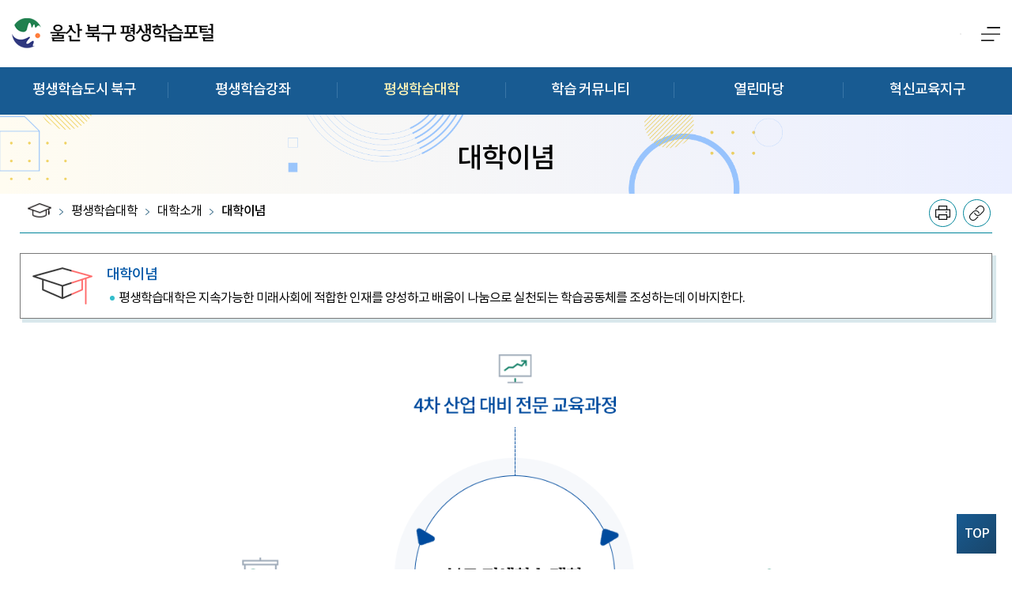

--- FILE ---
content_type: text/html; charset=UTF-8
request_url: https://www.bukgu.ulsan.kr/edu/pageCont.do;jsessionid=aYIXgaqYz0gKLeDChwtcu1RwQLx7IqnXXyyZbWvKiSleiotqzPJqOcNaRYSRf41d.www_ap_servlet_engine8?menuNo=3010100
body_size: 49394
content:
<!DOCTYPE html>  
<html lang="ko">
  <head>  
	<meta http-equiv="Content-Type" content="text/html; charset=utf-8" />
    <meta http-equiv="X-UA-Compatible" content="IE=edge" />
    <meta name="viewport" content="width=device-width, initial-scale=1.0" />
	<meta name="description" content="북구평생학습관">
	<meta name="robots" content="index.nofollow">
    <title>울산광역시 북구 평생학습관</title>

<link rel="shortcut icon" href="/edu/favicon.ico" type="image/x-icon">

	<link rel="stylesheet" type="text/css" href="/edu/css/base.css" />
		<link rel="stylesheet" type="text/css" href="/edu/css/layout.css" />
		<link rel="stylesheet" type="text/css" href="/edu/css/contents.css" />
		<link rel="stylesheet" type="text/css" href="/edu/css/board.css" />
	<script src="/edu/js/jquery-1.8.3.js"></script>
	<script src="/edu/js/jquery.cookie.js"></script>
	<script src="/edu/js/jquery-ui-1.11.4.js"></script>
	<link rel="stylesheet" type="text/css" href="/edu/css/jquery-ui-1.11.4.css">
	<script src="/edu/js/jquery.cal.js"></script>
	<script src="/edu/js/jquery.bxslider.min-4.1.1.js"></script>	
	<link rel="stylesheet" type="text/css" href="/edu/css/jquery.bxslider-4.1.1.css">	
	
<script src="https://t1.daumcdn.net/mapjsapi/bundle/postcode/prod/postcode.v2.js"></script> <!-- 다음주소 api / https, http 둘다 가능 -->
<script>
<!--
function openDaumPostcode() {
    new daum.Postcode({
        oncomplete: function(data) {
            // 팝업에서 검색결과 항목을 클릭했을때 실행할 코드를 작성하는 부분.

            // 각 주소의 노출 규칙에 따라 주소를 조합한다.
            // 내려오는 변수가 값이 없는 경우엔 공백('')값을 가지므로, 이를 참고하여 분기 한다.
            var addr = ''; // 주소 변수
            var extraAddr = ''; // 참고항목 변수

            //사용자가 선택한 주소 타입에 따라 해당 주소 값을 가져온다.
            if (data.userSelectedType === 'R') { // 사용자가 도로명 주소를 선택했을 경우
                addr = data.roadAddress;
            } else { // 사용자가 지번 주소를 선택했을 경우(J)
                addr = data.jibunAddress;
            }

            // 사용자가 선택한 주소가 도로명 타입일때 참고항목을 조합한다.
            if(data.userSelectedType === 'R'){
                // 법정동명이 있을 경우 추가한다. (법정리는 제외)
                // 법정동의 경우 마지막 문자가 "동/로/가"로 끝난다.
                if(data.bname !== '' && /[동|로|가]$/g.test(data.bname)){
                    extraAddr += data.bname;
                }
                // 건물명이 있고, 공동주택일 경우 추가한다.
                if(data.buildingName !== '' && data.apartment === 'Y'){
                    extraAddr += (extraAddr !== '' ? ', ' + data.buildingName : data.buildingName);
                }
                // 표시할 참고항목이 있을 경우, 괄호까지 추가한 최종 문자열을 만든다.
                if(extraAddr !== ''){
                    extraAddr = ' (' + extraAddr + ')';
                }
                // 조합된 참고항목을 해당 필드에 넣는다.
                //document.getElementById("sample6_extraAddress").value = extraAddr;
            
            } else {
                //document.getElementById("sample6_extraAddress").value = '';
            }

            // 우편번호와 주소 정보를 해당 필드에 넣는다.
            document.getElementById('zip_view').value = data.zonecode;
            document.getElementById("address1").value = addr;
            // 커서를 상세주소 필드로 이동한다.
            document.getElementById("address2").focus();
        }
    }).open();
}

function fchk(f) {
	if( f.searchWrd.value == '' ) {
		alert('검색어를 입력하십시오.');
		f.searchWrd.focus();
		return false;
	}	
	return true;
}
//-->
</script>	
  </head>

  <body>

	<nav id="skipnavigation">
	    <a href="#top_menu">전체메뉴로 바로가기</a>
		 <a href="#contents_in">본문으로 바로가기</a>
	    </nav>

	<!--containter 시작-->
	<div id="container">

			<!-- header 시작-->
			<header>
			   

			<!-- 모바일 메뉴 시작-->
			<div id="mask_bg">
	  <div id="all_menu_list_mobile">
	  
	   <div class="top_bar">
			 <div class="mobile_logo"><img src="/edu/images/common/logo.png" alt="울산 북구 평생학습포털" /></div>
			 <div class="close_btn" id="menu_close" onclick='javascript:toggle_mobile();'><img src="/edu/images/common/mm_close.png" alt="닫기" /></div>
		</div>
		
		  <div class="goto_site">
		   </div>   
	     
	   
	   <ul class="mobilemenu_first">
	    <li class="open_menu"><a href="javascript:"><span>평생학습도시 북구</span></a> <!-- open_menu / close_menu -->
	      <ul class="mobilemenu_second">
	      <li> <!-- open_menu -->
				<a href="/edu/pageCont.do?menuNo=1010000" 
	      			 >
	      			<span>인사말</span>
	      		</a>
				</li>
	      	<li> <!-- open_menu -->
				<a href="/edu/pageCont.do?menuNo=1020000" 
	      			 >
	      			<span>선언문</span>
	      		</a>
				</li>
	      	<li> <!-- open_menu -->
				<a href="/edu/pageCont.do?menuNo=1030000" 
	      			 >
	      			<span>비전 및 목표</span>
	      		</a>
				</li>
	      	<li> <!-- open_menu -->
				<a href="/edu/pageCont.do?menuNo=1070000" 
	      			 >
	      			<span>연혁</span>
	      		</a>
				</li>
	      	<li> <!-- open_menu -->
				<a href="/edu/pageCont.do?menuNo=1040000" 
	      			 >
	      			<span>조직현황</span>
	      		</a>
				</li>
	      	<li> <!-- open_menu -->
				<a href="/edu/pageCont.do?menuNo=1050000" 
	      			 >
	      			<span>찾아오시는 길</span>
	      		</a>
				</li>
	      	</ul>
		 </li>
		<li class="open_menu"><a href="javascript:"><span>평생학습강좌</span></a> <!-- open_menu / close_menu -->
	      <ul class="mobilemenu_second">
	      <li> <!-- open_menu -->
				<a href="/edu/pageCont.do?menuNo=2020000" 
	      			 >
	      			<span>강좌 안내</span>
	      		</a>
				</li>
	      	<li> <!-- open_menu -->
				<a href="/edu/pageCont.do?menuNo=2060000" 
	      			 >
	      			<span>신청안내</span>
	      		</a>
				</li>
	      	<li> <!-- open_menu -->
				<a href="/edu/pageCont.do?menuNo=2010000" 
	      			 >
	      			<span>수강신청</span>
	      		</a>
				</li>
	      	<li> <!-- open_menu -->
				<a href="/edu/pageCont.do?menuNo=2030000" 
	      			 >
	      			<span>커뮤니티</span>
	      		</a>
				</li>
	      	</ul>
		 </li>
		<li class="open_menu"><a href="javascript:"><span>평생학습대학</span></a> <!-- open_menu / close_menu -->
	      <ul class="mobilemenu_second">
	      <li> <!-- open_menu -->
				<a href="/edu/pageCont.do?menuNo=3010000" 
	      			 >
	      			<span>대학소개</span>
	      		</a>
				<ul class="mobilemenu_third"><li>
						<a href="/edu/pageCont.do?menuNo=3010200">대학이념</a>
						</li>      			 	
	      		 <li>
						<a href="/edu/pageCont.do?menuNo=3010300">비전</a>
						</li>      			 	
	      		 <li>
						<a href="/edu/pageCont.do?menuNo=3010500">운영체계</a>
						</li>      			 	
	      		 <li>
						<a href="/edu/pageCont.do?menuNo=3010400">연혁</a>
						</li>      			 	
	      		 </ul></li>
	      	<li> <!-- open_menu -->
				<a href="/edu/pageCont.do?menuNo=3020000" 
	      			 >
	      			<span>학과소개</span>
	      		</a>
				<ul class="mobilemenu_third"><li>
						<a href="/edu/pageCont.do?menuNo=3020100">교수(강사)진 소개</a>
						</li>      			 	
	      		 <li>
						<a href="/edu/pageCont.do?menuNo=3020200">전공과목 소개</a>
						</li>      			 	
	      		 <li>
						<a href="/edu/pageCont.do?menuNo=3020300">특별과정 소개</a>
						</li>      			 	
	      		 </ul></li>
	      	<li> <!-- open_menu -->
				<a href="/edu/pageCont.do?menuNo=3040000" 
	      			 >
	      			<span>학생활동</span>
	      		</a>
				</li>
	      	<li> <!-- open_menu -->
				<a href="/edu/pageCont.do?menuNo=3050000" 
	      			 >
	      			<span>커뮤니티</span>
	      		</a>
				<ul class="mobilemenu_third"><li>
						<a href="/edu/pageCont.do?menuNo=3050200">모집요강</a>
						</li>      			 	
	      		 <li>
						<a href="/edu/pageCont.do?menuNo=3050300">활동사진</a>
						</li>      			 	
	      		 </ul></li>
	      	</ul>
		 </li>
		<li class="open_menu"><a href="javascript:"><span>학습 커뮤니티</span></a> <!-- open_menu / close_menu -->
	      <ul class="mobilemenu_second">
	      <li> <!-- open_menu -->
				<a href="/edu/pageCont.do?menuNo=4010000" 
	      			 >
	      			<span>강사은행</span>
	      		</a>
				</li>
	      	<li> <!-- open_menu -->
				<a href="/edu/pageCont.do?menuNo=4020000" 
	      			 >
	      			<span>평생학습 동아리</span>
	      		</a>
				</li>
	      	<li> <!-- open_menu -->
				<a href="/edu/pageCont.do?menuNo=4040000" 
	      			 >
	      			<span>학습자 웹진</span>
	      		</a>
				</li>
	      	<li> <!-- open_menu -->
				<a href="/edu/pageCont.do?menuNo=4050000" 
	      			 >
	      			<span>평생학습 자원지도</span>
	      		</a>
				</li>
	      	</ul>
		 </li>
		<li class="open_menu"><a href="javascript:"><span>열린마당</span></a> <!-- open_menu / close_menu -->
	      <ul class="mobilemenu_second">
	      <li> <!-- open_menu -->
				<a href="/edu/pageCont.do?menuNo=5010000" 
	      			 >
	      			<span>공지사항</span>
	      		</a>
				</li>
	      	<li> <!-- open_menu -->
				<a href="/edu/pageCont.do?menuNo=5020000" 
	      			 >
	      			<span>설문조사</span>
	      		</a>
				</li>
	      	<li> <!-- open_menu -->
				<a href="/edu/pageCont.do?menuNo=5030000" 
	      			 >
	      			<span>보도자료</span>
	      		</a>
				</li>
	      	<li> <!-- open_menu -->
				<a href="/edu/pageCont.do?menuNo=5040000" 
	      			 >
	      			<span>포토갤러리</span>
	      		</a>
				</li>
	      	<li> <!-- open_menu -->
				<a href="/edu/pageCont.do?menuNo=5050000" 
	      			 >
	      			<span>자료실</span>
	      		</a>
				</li>
	      	</ul>
		 </li>
		<li class="open_menu"><a href="javascript:"><span>혁신교육지구</span></a> <!-- open_menu / close_menu -->
	      <ul class="mobilemenu_second">
	      <li> <!-- open_menu -->
				<a href="/edu/pageCont.do?menuNo=6010000" 
	      			 >
	      			<span>통(通)통(通)학교</span>
	      		</a>
				</li>
	      	<li> <!-- open_menu -->
				<a href="/edu/pageCont.do?menuNo=6020000" 
	      			 >
	      			<span>창의융합인재육성</span>
	      		</a>
				</li>
	      	<li> <!-- open_menu -->
				<a href="/edu/pageCont.do?menuNo=6030000" 
	      			 >
	      			<span>영어배움터</span>
	      		</a>
				</li>
	      	<li> <!-- open_menu -->
				<a href="/edu/pageCont.do?menuNo=6040000" 
	      			 >
	      			<span>자기주도학습</span>
	      		</a>
				</li>
	      	</ul>
		 </li>
		<li class="open_menu"><a href="javascript:"><span>홈페이지 지원</span></a> <!-- open_menu / close_menu -->
	      <ul class="mobilemenu_second">
	      <li> <!-- open_menu -->
				<a href="https://www.bukgu.ulsan.kr/lay1/S1T271C272/contents.do" target="_blank"
	      			 >
	      			<span>개인정보처리방침&nbsp;<img src="/edu/images/common/new_tab.png" alt="새창열림"></span>
	      		</a>
				</li>
	      	<li> <!-- open_menu -->
				<a href="/edu/pageCont.do?menuNo=9070000" 
	      			 >
	      			<span>사이트맵</span>
	      		</a>
				</li>
	      	</ul>
		 </li>
		</ul>
	    
	   
		
	  </div><!--all_menu_list_mobile-->
	</div><!--mask_bg-->
	
	
<script>
<!--
	$(".mobilemenu_second").hide(); //2차메뉴 모두 숨김
	$(".mobilemenu_third").hide(); //3차메뉴 모두 숨김
	$(".mobilemenu_third").parent("li").addClass("open_menu"); //3차 메뉴가 있는 경우 2차메뉴에 클래스 추가
	
	//1차 메뉴 클릭 이벤트
	$(".mobilemenu_first > li > a").click(function(){
		if($(this).parent("li").hasClass("close_menu")){ //이미 오픈 되어있는 메뉴인 경우
			//메뉴 모두 닫기
			$(".mobilemenu_first > li").removeClass("close_menu");
			$(".mobilemenu_first > li").addClass("open_menu");
		
			$(".mobilemenu_second").hide();
			$('.mobilemenu_second').parent("li").removeClass("close_menu");
			$('.mobilemenu_second').parent("li").addClass("open_menu");
			
			$(".mobilemenu_third").hide(); 			
			$('.mobilemenu_third').parent("li").removeClass("close_menu");
			$('.mobilemenu_third').parent("li").addClass("open_menu");
		}else{
			//메뉴 모두 닫기
			$(".mobilemenu_first > li").removeClass("close_menu");
			$(".mobilemenu_first > li").addClass("open_menu");
		
			$(".mobilemenu_second").hide();
			$('.mobilemenu_second').parent("li").removeClass("close_menu");
			$('.mobilemenu_second').parent("li").addClass("open_menu");
			
			$(".mobilemenu_third").hide(); 			
			$('.mobilemenu_third').parent("li").removeClass("close_menu");
			$('.mobilemenu_third').parent("li").addClass("open_menu");
			
			$(this).parent("li").removeClass("open_menu");
			$(this).parent("li").addClass("close_menu");
			$(this).parent("li").children(".mobilemenu_second").show();
		}		
	});
	
	//2차 메뉴 클릭 이벤트
	$(".mobilemenu_second > li > a").click(function(){
		if($(this).parent("li").children(".mobilemenu_third").length > 0){ //3차 메뉴가 있을 때
			if($(this).parent("li").hasClass("close_menu")){ //3차 메뉴가 이미 오픈 되어있는 경우
				$(".mobilemenu_third").hide();
				$('.mobilemenu_third').parent("li").removeClass("close_menu");
				$('.mobilemenu_third').parent("li").addClass("open_menu");
			}else{
				$(".mobilemenu_third").hide();
				$('.mobilemenu_third').parent("li").removeClass("close_menu");
				$('.mobilemenu_third').parent("li").addClass("open_menu");
				
				$(this).parent("li").removeClass("open_menu");
				$(this).parent("li").addClass("close_menu");
				$(this).parent("li").children(".mobilemenu_third").show();
			}
			
			return false;
		}
	});
//-->
</script>	<!-- 모바일 메뉴 끝-->


					<div class="total_bg">
					</div>


<script >
<!--
	//상단 탑메뉴 
	$(function(){
	  $("header .header_area .menu_here .menu_1st li a").mouseover(function(){
		$("header .header_area .all_menu_here").slideDown("fast");    
	  });
	  $("header .header_area").mouseleave(function(){
		closeMenu();
	  });
	
	  $("header .header_area .menu_here .menu_1st li a").focusin(function(){
		  $("header .header_area .all_menu_here").slideDown("fast");  
	  });
	});
	
	//상단 메뉴 닫기
	function closeMenu(){
		$("header .header_area .all_menu_here").slideUp("fast");
	}
	

	
	//상단 1차메뉴 클릭 이벤트
	function goSecMenu(idx){
		//var goPage = $("#h_smenu > .hsm_box > .m" + idx + " > ul > li:nth-child(1) > a").attr("href");
		//var goPage = $(".all_menu_here > .inner > .center_zone > ul:nth-child("+idx+") > li:nth-child(1) > a").attr("href");
		
		var goPage = "";
		var secMenuLen = $(".all_menu_here > .inner > .center_zone > ul:nth-child("+idx+") > li").length;
		for(var i=1; i<=secMenuLen; i++){
			var href = $(".all_menu_here > .inner > .center_zone > ul:nth-child("+idx+") > li:nth-child("+i+") > a").attr("href");
			
			//if(!href.startsWith("http")){
			if(href.indexOf("http://") < 0 && href.indexOf("https://") < 0){
				goPage = href;
				break;
			}
		}
		
		location.href = goPage;
	}

	//2차메뉴 클릭 이벤트
	function goThrMenu(){
		var menu_3rd = $('ul.menu_2nd > li.select > ul.menu_3rd > li:nth-child(1) > a').attr("href");

		console.log("3rd_url : "+ menu_3rd);
		
		location.href = ""+menu_3rd+";jsessionid=DiyuE8Vezg6bMRUf6dVkLnn1wuYOENqgoYAEMG0JvuaJTUWbtnz0ObrakaM8YRBl.www_ap_servlet_engine8";
	}

	//모바일 메뉴 클릭 이벤트
	function toggle_mobile(){
		//$("#mask_bg").toggle();
		if($("#mask_bg").css("display") == "none"){
			$("body").css("overflow","hidden");
			$("#mask_bg").show();
		}else{
			$("body").css("overflow","inherit");
			$("#mask_bg").hide();
		}
	}


	function toggle_archive(index){
		$('#archive_'+index).toggle();
		if($('#archive_'+index).css('display') == 'block'){
			$(".archive").attr('class', 'archive on');
		}
		if($('#archive_'+index).css('display') != 'block'){
			$(".archive").attr('class', 'archive');
		}
		for(var i=1; i<=3; i++){
			if(i != index){
				$('#archive_'+i).hide();
			}
		}
	}
	

	$(document).ready(function(){
 
    var topBar = $(".header_area").offset();
 
    $(window).scroll(function(){
        
        var docScrollY = $(document).scrollTop()
        var barThis = $(".header_area")
        var fixNext = $("#contents")
 
        if( docScrollY > topBar.top ) {
            barThis.addClass("fixed");
            fixNext.addClass("cont_pdt");
        }else{
            barThis.removeClass("fixed");
            fixNext.removeClass("cont_pdt");
        }
 
		});
	 
	})


	
	//상단 검색탭
	$(function top_search(){
	  $("header .header_area .header_top .etc_here .serch_box a").click(function(){
		$("header .header_area .header_top .etc_here .serch_box #srch_bar").slideToggle("fast");    
	  });
	});
	
	

//-->
</script>


                 <div class="header_area">
					<div class="header_top">

							<div class="logo_here">
								<a href="/edu/index.do"><img src="/edu/images/common/logo.png" alt="울산광역시 북구 평생학습관" /></a>
							</div>
							
													
							

							<div class="etc_here">

							    <div class="join_btn">
								 <ul>
								 	</ul>
								</div>



								<div class="all_menu_btn">
										<a href="/edu/pageCont.do?menuNo=9070000" title="사이트맵"><img src="/edu/images/common/menu_icon.png" alt="사이트맵" /></a>
								</div>

								<div class="mobile_menu_btn">
										<a href="javascript:toggle_mobile();" title="모바일 메뉴"><img src="/edu/images/common/menu_icon.png" alt="모바일 메뉴" /></a>
								</div>					
								
							</div>							

					</div><!--haeder_top 끝-->
					<div class="menu_here" id="main_menu_list">
					 <div class="inner">
									<ul class="menu_1st">									
									   <li ><a href="javascript:goSecMenu(1)">평생학습도시 북구</a></li>
										<li ><a href="javascript:goSecMenu(2)">평생학습강좌</a></li>
										<li class="select"><a href="javascript:goSecMenu(3)">평생학습대학</a></li>
										<li ><a href="javascript:goSecMenu(4)">학습 커뮤니티</a></li>
										<li ><a href="javascript:goSecMenu(5)">열린마당</a></li>
										<li ><a href="javascript:goSecMenu(6)">혁신교육지구</a></li>
										</ul>
					 </div>
				    </div>		
					

					<div class="all_menu_here" id="top_menu">

						<!-- inner 시작 -->
						<div class="inner">

							
							<div class="center_zone">
							
								<!-- 2차메뉴만, 홈페이지안내 및 관리자 메뉴 제외 -->
								<ul></ul>
									<ul></ul>
									<ul></ul>
									<ul></ul>
									<ul></ul>
									<ul></ul>
									<script>
									<!--
									var target_index = "2" * 1;
									if(target_index > 6) target_index -= 3;
									var target_obj = "header .all_menu_here .center_zone > ul:nth-child("+target_index+")";
									$(target_obj).append("<li><a href='/edu/pageCont.do?menuNo=2020000'>강좌 안내</a></li>");
									//-->
									</script>
									
									<script>
									<!--
									var target_index = "1" * 1;
									if(target_index > 6) target_index -= 3;
									var target_obj = "header .all_menu_here .center_zone > ul:nth-child("+target_index+")";
									$(target_obj).append("<li><a href='/edu/pageCont.do?menuNo=1010000'>인사말</a></li>");
									//-->
									</script>
									
									<script>
									<!--
									var target_index = "5" * 1;
									if(target_index > 6) target_index -= 3;
									var target_obj = "header .all_menu_here .center_zone > ul:nth-child("+target_index+")";
									$(target_obj).append("<li><a href='/edu/pageCont.do?menuNo=5010000'>공지사항</a></li>");
									//-->
									</script>
									
									<script>
									<!--
									var target_index = "6" * 1;
									if(target_index > 6) target_index -= 3;
									var target_obj = "header .all_menu_here .center_zone > ul:nth-child("+target_index+")";
									$(target_obj).append("<li><a href='/edu/pageCont.do?menuNo=6010000'>통(通)통(通)학교</a></li>");
									//-->
									</script>
									
									<script>
									<!--
									var target_index = "4" * 1;
									if(target_index > 6) target_index -= 3;
									var target_obj = "header .all_menu_here .center_zone > ul:nth-child("+target_index+")";
									$(target_obj).append("<li><a href='/edu/pageCont.do?menuNo=4010000'>강사은행</a></li>");
									//-->
									</script>
									
									<script>
									<!--
									var target_index = "3" * 1;
									if(target_index > 6) target_index -= 3;
									var target_obj = "header .all_menu_here .center_zone > ul:nth-child("+target_index+")";
									$(target_obj).append("<li><a href='/edu/pageCont.do?menuNo=3010100'>대학소개</a></li>");
									//-->
									</script>
									
									<script>
									<!--
									var target_index = "2" * 1;
									if(target_index > 6) target_index -= 3;
									var target_obj = "header .all_menu_here .center_zone > ul:nth-child("+target_index+")";
									$(target_obj).append("<li><a href='/edu/pageCont.do?menuNo=2060000'>신청안내</a></li>");
									//-->
									</script>
									
									<script>
									<!--
									var target_index = "1" * 1;
									if(target_index > 6) target_index -= 3;
									var target_obj = "header .all_menu_here .center_zone > ul:nth-child("+target_index+")";
									$(target_obj).append("<li><a href='/edu/pageCont.do?menuNo=1020000'>선언문</a></li>");
									//-->
									</script>
									
									<script>
									<!--
									var target_index = "3" * 1;
									if(target_index > 6) target_index -= 3;
									var target_obj = "header .all_menu_here .center_zone > ul:nth-child("+target_index+")";
									$(target_obj).append("<li><a href='/edu/pageCont.do?menuNo=3020100'>학과소개</a></li>");
									//-->
									</script>
									
									<script>
									<!--
									var target_index = "2" * 1;
									if(target_index > 6) target_index -= 3;
									var target_obj = "header .all_menu_here .center_zone > ul:nth-child("+target_index+")";
									$(target_obj).append("<li><a href='/edu/pageCont.do?menuNo=2010000'>수강신청</a></li>");
									//-->
									</script>
									
									<script>
									<!--
									var target_index = "6" * 1;
									if(target_index > 6) target_index -= 3;
									var target_obj = "header .all_menu_here .center_zone > ul:nth-child("+target_index+")";
									$(target_obj).append("<li><a href='/edu/pageCont.do?menuNo=6020000'>창의융합인재육성</a></li>");
									//-->
									</script>
									
									<script>
									<!--
									var target_index = "5" * 1;
									if(target_index > 6) target_index -= 3;
									var target_obj = "header .all_menu_here .center_zone > ul:nth-child("+target_index+")";
									$(target_obj).append("<li><a href='/edu/pageCont.do?menuNo=5020000'>설문조사</a></li>");
									//-->
									</script>
									
									<script>
									<!--
									var target_index = "4" * 1;
									if(target_index > 6) target_index -= 3;
									var target_obj = "header .all_menu_here .center_zone > ul:nth-child("+target_index+")";
									$(target_obj).append("<li><a href='/edu/pageCont.do?menuNo=4020000'>평생학습 동아리</a></li>");
									//-->
									</script>
									
									<script>
									<!--
									var target_index = "1" * 1;
									if(target_index > 6) target_index -= 3;
									var target_obj = "header .all_menu_here .center_zone > ul:nth-child("+target_index+")";
									$(target_obj).append("<li><a href='/edu/pageCont.do?menuNo=1030000'>비전 및 목표</a></li>");
									//-->
									</script>
									
									<script>
									<!--
									var target_index = "2" * 1;
									if(target_index > 6) target_index -= 3;
									var target_obj = "header .all_menu_here .center_zone > ul:nth-child("+target_index+")";
									$(target_obj).append("<li><a href='/edu/pageCont.do?menuNo=2030000'>커뮤니티</a></li>");
									//-->
									</script>
									
									<script>
									<!--
									var target_index = "6" * 1;
									if(target_index > 6) target_index -= 3;
									var target_obj = "header .all_menu_here .center_zone > ul:nth-child("+target_index+")";
									$(target_obj).append("<li><a href='/edu/pageCont.do?menuNo=6030000'>영어배움터</a></li>");
									//-->
									</script>
									
									<script>
									<!--
									var target_index = "5" * 1;
									if(target_index > 6) target_index -= 3;
									var target_obj = "header .all_menu_here .center_zone > ul:nth-child("+target_index+")";
									$(target_obj).append("<li><a href='/edu/pageCont.do?menuNo=5030000'>보도자료</a></li>");
									//-->
									</script>
									
									<script>
									<!--
									var target_index = "3" * 1;
									if(target_index > 6) target_index -= 3;
									var target_obj = "header .all_menu_here .center_zone > ul:nth-child("+target_index+")";
									$(target_obj).append("<li><a href='/edu/pageCont.do?menuNo=3040000'>학생활동</a></li>");
									//-->
									</script>
									
									<script>
									<!--
									var target_index = "5" * 1;
									if(target_index > 6) target_index -= 3;
									var target_obj = "header .all_menu_here .center_zone > ul:nth-child("+target_index+")";
									$(target_obj).append("<li><a href='/edu/pageCont.do?menuNo=5040000'>포토갤러리</a></li>");
									//-->
									</script>
									
									<script>
									<!--
									var target_index = "4" * 1;
									if(target_index > 6) target_index -= 3;
									var target_obj = "header .all_menu_here .center_zone > ul:nth-child("+target_index+")";
									$(target_obj).append("<li><a href='/edu/pageCont.do?menuNo=4040000'>학습자 웹진</a></li>");
									//-->
									</script>
									
									<script>
									<!--
									var target_index = "1" * 1;
									if(target_index > 6) target_index -= 3;
									var target_obj = "header .all_menu_here .center_zone > ul:nth-child("+target_index+")";
									$(target_obj).append("<li><a href='/edu/pageCont.do?menuNo=1070000'>연혁</a></li>");
									//-->
									</script>
									
									<script>
									<!--
									var target_index = "6" * 1;
									if(target_index > 6) target_index -= 3;
									var target_obj = "header .all_menu_here .center_zone > ul:nth-child("+target_index+")";
									$(target_obj).append("<li><a href='/edu/pageCont.do?menuNo=6040000'>자기주도학습</a></li>");
									//-->
									</script>
									
									<script>
									<!--
									var target_index = "3" * 1;
									if(target_index > 6) target_index -= 3;
									var target_obj = "header .all_menu_here .center_zone > ul:nth-child("+target_index+")";
									$(target_obj).append("<li><a href='/edu/pageCont.do?menuNo=3050100'>커뮤니티</a></li>");
									//-->
									</script>
									
									<script>
									<!--
									var target_index = "5" * 1;
									if(target_index > 6) target_index -= 3;
									var target_obj = "header .all_menu_here .center_zone > ul:nth-child("+target_index+")";
									$(target_obj).append("<li><a href='/edu/pageCont.do?menuNo=5050000'>자료실</a></li>");
									//-->
									</script>
									
									<script>
									<!--
									var target_index = "1" * 1;
									if(target_index > 6) target_index -= 3;
									var target_obj = "header .all_menu_here .center_zone > ul:nth-child("+target_index+")";
									$(target_obj).append("<li><a href='/edu/pageCont.do?menuNo=1040000'>조직현황</a></li>");
									//-->
									</script>
									
									<script>
									<!--
									var target_index = "4" * 1;
									if(target_index > 6) target_index -= 3;
									var target_obj = "header .all_menu_here .center_zone > ul:nth-child("+target_index+")";
									$(target_obj).append("<li><a href='/edu/pageCont.do?menuNo=4050000'>평생학습 자원지도</a></li>");
									//-->
									</script>
									
									<script>
									<!--
									var target_index = "1" * 1;
									if(target_index > 6) target_index -= 3;
									var target_obj = "header .all_menu_here .center_zone > ul:nth-child("+target_index+")";
									$(target_obj).append("<li><a href='/edu/pageCont.do?menuNo=1060100'>교육진흥재단</a></li>");
									//-->
									</script>
									
									<script>
									<!--
									var target_index = "1" * 1;
									if(target_index > 6) target_index -= 3;
									var target_obj = "header .all_menu_here .center_zone > ul:nth-child("+target_index+")";
									$(target_obj).append("<li><a href='/edu/pageCont.do?menuNo=1050000'>찾아오시는 길</a></li>");
									//-->
									</script>
									
									<div class="tm_closebtn">
								 <a href="javascript:closeMenu();"><img src="/edu/images/common/topmenu_closebtn.png" alt="상단메뉴 닫기" /></a>
								</div>
							</div>

						</div>
						<!-- inner 끝-->

					</div>

				 </div>
				 <!--header_area 끝-->

			</header>
			<!-- header 끝-->
			
			<form name="menuListForm" action ="#" method="post">
		        <input type="hidden" id="menuNo" name="menuNo" value="3000000" />
		        <input type="hidden" id="link" name="link" value="" />
		        <input type="hidden" name="tmp_menuNm" value="2020000|2000000|강좌 안내|/|/|learnclass/class_notify|" />
		        <input type="hidden" name="tmp_menuNm" value="3030100|3030000|학사일정|/|/|univ/univ_bac01|" />
		        <input type="hidden" name="tmp_menuNm" value="1010000|1000000|인사말|/|/|intro/intro01|" />
		        <input type="hidden" name="tmp_menuNm" value="8010000|8000000|나의 학습 이력|/|/|/myLearn.do|" />
		        <input type="hidden" name="tmp_menuNm" value="1000000|0|평생학습도시 북구|/|/|dir|" />
		        <input type="hidden" name="tmp_menuNm" value="5010000|5000000|공지사항|/|/|/cop/bbs/selectBoardList.do?bbsId=BBSMSTR_000000000001|" />
		        <input type="hidden" name="tmp_menuNm" value="6010000|6000000|통(通)통(通)학교|/|/|innovation/innovation01|" />
		        <input type="hidden" name="tmp_menuNm" value="1060100|1060000|재단소개|/|/|intro/foundation01|" />
		        <input type="hidden" name="tmp_menuNm" value="4010000|4000000|강사은행|/|/|/selectApplicationList.do?gubun=0|" />
		        <input type="hidden" name="tmp_menuNm" value="3010000|3000000|대학소개|/|/|dir|" />
		        <input type="hidden" name="tmp_menuNm" value="2060000|2000000|신청안내|/|/|learnclass/class_info|" />
		        <input type="hidden" name="tmp_menuNm" value="3020100|3020000|교수(강사)진 소개|/|/|univ/univ_dep01|" />
		        <input type="hidden" name="tmp_menuNm" value="1020000|1000000|선언문|/|/|intro/intro02|" />
		        <input type="hidden" name="tmp_menuNm" value="3030200|3030000|교과과정|/|/|univ/univ_bac02|" />
		        <input type="hidden" name="tmp_menuNm" value="3020200|3020000|전공과목 소개|/|/|univ/univ_dep02|" />
		        <input type="hidden" name="tmp_menuNm" value="3020000|3000000|학과소개|/|/|dir|" />
		        <input type="hidden" name="tmp_menuNm" value="3010300|3010000|비전|/|/|univ/univ03|" />
		        <input type="hidden" name="tmp_menuNm" value="3010200|3010000|대학이념|/|/|univ/univ02|" />
		        <input type="hidden" name="tmp_menuNm" value="2010000|2000000|수강신청|/|/|learnclass/learnclass01|" />
		        <input type="hidden" name="tmp_menuNm" value="2000000|0|평생학습강좌|/|/|dir|" />
		        <input type="hidden" name="tmp_menuNm" value="1060200|1060000|재단활동|/|/|intro/foundation02|" />
		        <input type="hidden" name="tmp_menuNm" value="6020000|6000000|창의융합인재육성|/|/|innovation/innovation02|" />
		        <input type="hidden" name="tmp_menuNm" value="3050200|3050000|모집요강|/|/|/cop/bbs/selectBoardList.do?bbsId=BBSMSTR_000000000005|" />
		        <input type="hidden" name="tmp_menuNm" value="8020000|8000000|나의 학습 시민학위|/|/|/myCitizen.do|" />
		        <input type="hidden" name="tmp_menuNm" value="5020000|5000000|설문조사|/|/|/Survey.do|" />
		        <input type="hidden" name="tmp_menuNm" value="4020000|4000000|평생학습 동아리|/|/|/selectApplicationList.do?gubun=1|" />
		        <input type="hidden" name="tmp_menuNm" value="3050300|3050000|활동사진|/|/|/cop/bbs/selectBoardList.do?bbsId=BBSMSTR_000000000006|" />
		        <input type="hidden" name="tmp_menuNm" value="3030300|3030000|수강신청|/|/|univ/univ_bac03|" />
		        <input type="hidden" name="tmp_menuNm" value="3020300|3020000|특별과정 소개|/|/|univ/univ_dep03|" />
		        <input type="hidden" name="tmp_menuNm" value="3000000|0|평생학습대학|/|/|dir|" />
		        <input type="hidden" name="tmp_menuNm" value="1030000|1000000|비전 및 목표|/|/|intro/intro03|" />
		        <input type="hidden" name="tmp_menuNm" value="3010500|3010000|운영체계|/|/|univ/univ05|" />
		        <input type="hidden" name="tmp_menuNm" value="2030000|2000000|커뮤니티|/|/|learnclass/program_link|" />
		        <input type="hidden" name="tmp_menuNm" value="6030000|6000000|영어배움터|/|/|innovation/innovation03|" />
		        <input type="hidden" name="tmp_menuNm" value="5030000|5000000|보도자료|/|/|/cop/bbs/selectBoardList.do?bbsId=BBSMSTR_000000000002|" />
		        <input type="hidden" name="tmp_menuNm" value="3040000|3000000|학생활동|/|/|univ/univ_stu04|" />
		        <input type="hidden" name="tmp_menuNm" value="4000000|0|학습 커뮤니티|/|/|dir|" />
		        <input type="hidden" name="tmp_menuNm" value="5040000|5000000|포토갤러리|/|/|/cop/bbs/selectBoardList.do?bbsId=BBSMSTR_000000000003|" />
		        <input type="hidden" name="tmp_menuNm" value="4040000|4000000|학습자 웹진|/|/|/cop/bbs/anonymous/selectBoardList.do?bbsId=BBSMSTR_000000000041|" />
		        <input type="hidden" name="tmp_menuNm" value="3010400|3010000|연혁|/|/|univ/univ04|" />
		        <input type="hidden" name="tmp_menuNm" value="1070000|1000000|연혁|||intro/intro07|" />
		        <input type="hidden" name="tmp_menuNm" value="6040000|6000000|자기주도학습|/|/|innovation/innovation04|" />
		        <input type="hidden" name="tmp_menuNm" value="9050000|9000000|개인정보처리방침|/|/|https://www.bukgu.ulsan.kr/lay1/S1T271C272/contents.do|" />
		        <input type="hidden" name="tmp_menuNm" value="5000000|0|열린마당|/|/|/dir|" />
		        <input type="hidden" name="tmp_menuNm" value="3050000|3000000|커뮤니티|/|/|dir|" />
		        <input type="hidden" name="tmp_menuNm" value="5050000|5000000|자료실|/|/|/cop/bbs/selectBoardList.do?bbsId=BBSMSTR_000000000071|" />
		        <input type="hidden" name="tmp_menuNm" value="1040000|1000000|조직현황|/|/|intro/intro04|" />
		        <input type="hidden" name="tmp_menuNm" value="4050000|4000000|평생학습 자원지도|/|/|/cop/bbs/selectBoardList.do?bbsId=BBSMSTR_000000000063|" />
		        <input type="hidden" name="tmp_menuNm" value="1060000|1000000|교육진흥재단|/|/|dir|" />
		        <input type="hidden" name="tmp_menuNm" value="6000000|0|혁신교육지구|/|/|dir|" />
		        <input type="hidden" name="tmp_menuNm" value="1050000|1000000|찾아오시는 길|/|/|intro/intro05|" />
		        <input type="hidden" name="tmp_menuNm" value="9070000|9000000|사이트맵|/|/|homeinfo/homeinfo05|" />
		        <input type="hidden" name="tmp_menuNm" value="9000000|0|홈페이지 지원|/|/|dir|" />
		        </form>

<script>
<!--
var fnPrint = function(){
	var ori_body = document.body.innerHTML;
	document.body.innerHTML = contents_in.innerHTML;
	window.print();
	setTimeout(function() {
	  document.body.innerHTML = ori_body;
	  location.reload();
	}, 500);
};

//-->
</script>

			<!-- contents 시작-->
			<div id="contents"> 
			 
			 <!--서브탑 영역-->
			 <div id="sub_top">	
			  <div class="inner">
			   <div class="cont_title">
			    <h1>공지사항</h1>
			   </div>	
			  </div>
			 </div>
			 <!--서브탑 영역 끝-->

			 <!--콘텐츠 영역 시작-->
			 <div id="sub_contents">

			  <!--레프트메뉴-->
			  
     


<script src="/edu/js/egovframework/com/sym/mnu/mpm/EgovMainMenu.js;jsessionid=DiyuE8Vezg6bMRUf6dVkLnn1wuYOENqgoYAEMG0JvuaJTUWbtnz0ObrakaM8YRBl.www_ap_servlet_engine8"></script>


<!-- left_menu 시작-->
	<div id="left_menu">
	 <div class="left_top">
	  <span>평생학습대학</span>
	 </div>
			   <script>
				 var Tree = new Array;
				 if(document.menuListForm.tmp_menuNm != null){
					 for (var j = 0; j < document.menuListForm.tmp_menuNm.length; j++) {
						 Tree[j] = document.menuListForm.tmp_menuNm[j].value;
					 }
				 }
				 var leftStartMenuValue = document.getElementById("menuNo").value;
				 if (leftStartMenuValue==null || leftStartMenuValue=="" || leftStartMenuValue=="null") leftStartMenuValue = '1000000';
				 
				 var sMenuNo = "3010100";
				 var curMenuNo = sMenuNo;
				 var tmpMenuNo = sMenuNo.substring(sMenuNo.length-3, sMenuNo.length);
				 if(tmpMenuNo != "000") sMenuNo = Number(sMenuNo) - Number(tmpMenuNo);
				 
				 createTree(Tree, false, leftStartMenuValue, sMenuNo, curMenuNo); //하위 메뉴 전체 표시하려면 true
			 	</script>
	</div>
<!-- left_menu 끝--><!--레프트메뉴 끝-->

              <!--내부 콘텐츠 영역-->
			  <div id="contents_in">
							
			    <!--서브페이지 내비게이션-->
				 <div id="sub_nav">
				   <ul class="nav_list">
					<li class="nav_home"><a href="/edu/index.do" title="메인페이지로 이동합니다."><img src="/edu/images/common/home_icon.png" alt="홈" class="only_web" /></a></li>
					<li><a href="javascript:goSecMenu('3')" title="2차메뉴 이동"><span>평생학습대학</span></a></li><li>
						<a href="javascript:goThrMenu();" title="3차메뉴 이동"><span>대학소개</span></a>
							</li>
					<li><span>공지사항</span></li>
					</ul>

				   <ul class="sn_etc">
					<li><a href="javascript:" onclick="fnPrint(); return false;"><img src="/edu/images/common/print_icon.png" alt="프린트" /></a></li>
					<li><a href="javascript:toggle_sns();"><img src="/edu/images/common/share_icon.png" alt="공유하기" /></a>
					 <div class="sns_box">
					  <a href="javascript:fbLink();"><img src="/edu/images/common/s_fb.png" alt="페이스북 공유" title="페이스북 공유 새창열림" /></a>
					  <a href="javascript:twtLink();"><img src="/edu/images/common/s_tw.png" alt="트위터 공유" title="트위터 공유 새창열림" /></a>
					  <a href="javascript:copyLink();"><img src="/edu/images/common/s_link.png" alt="링크복사" title="링크복사" /></a>
					 </div>
					</li>
				   </ul>
				 </div>
				<!--서브페이지 내비게이션 끝-->

			 <script>
				<!--
					function toggle_sns(){
					$('.sns_box').slideToggle();
					}

					function locationChk(){
						var str = window.location.href;
						
						if(str.indexOf("selectBoardArticle.do") != -1){ //게시판 글보기 일때
							str = window.location.href.split("?")[0]; //파라미터 없이
							
							str += "?" + "nttId=" + document.frm.nttId.value;
							str += "&" + "bbsId=" + document.frm.bbsId.value;
							str += "&" + "menuNo=3010100";
						}else if(str.indexOf("selectBoardList.do") != -1){ //게시판 글목록 일때
							str = window.location.href.split("?")[0]; //파라미터 없이
							
							str += "?" + "bbsId=" + document.frm.bbsId.value;
							str += "&" + "menuNo=3010100";
						}else if(str.indexOf("EventProgramDetail.do") != -1){ //강좌 상세보기 일때
							str = window.location.href.split("?")[0]; //파라미터 없이
							
							str += "?" + "appProId=" + document.viewForm.appProId.value;
							str += "&" + "eventId=" + document.viewForm.eventId.value;
							str += "&" + "menuNo=3010100";
						}else if(str.indexOf("Survey.do") != -1){ //설문조사 목록페이지
							str = window.location.href.split("?")[0]; //파라미터 없이
						
							str += "?" + "menuNo=3010100";
						}else if(str.indexOf("SurveyView.do") != -1){ //설문조사 문항입력페이지
							str = window.location.href.split("?")[0]; //파라미터 없이
							
							str += "?" + "no=" + document.eventManage.qno.value;
							str += "&" + "menuNo=3010100";
						}
						
						return str;
					}
					
					function copyLink(){
						var location = locationChk();
						
						window.prompt('아래의 URL을 복사하여 사용하실수 있습니다.', location);
					}
					
					function twtLink(){
						//var shortUrl = shorturl(location.href);
						var shortUrl = locationChk();
						var title = encodeURIComponent($("title").text());
						window.open("https://twitter.com/intent/tweet?text=" + encodeURIComponent("[북구평생학습관]") + title + ":" + "&url=" + shortUrl);
					}

					function fbLink(){
						var title = encodeURIComponent($("title").text());
						var shortUrl = locationChk();
						window.open("https://www.facebook.com/sharer/sharer.php?u=" + encodeURIComponent(shortUrl));
					}
				//-->
			 </script>  

			 	
              
			 <!--콘텐츠내용 영역 시작-->
			 <div id="cont_in">

			  
			   

<script>
<!--
location.href="/edu/pageCont.do;jsessionid=DiyuE8Vezg6bMRUf6dVkLnn1wuYOENqgoYAEMG0JvuaJTUWbtnz0ObrakaM8YRBl.www_ap_servlet_engine8?menuNo=3010200";
//-->
</script>

<!--학장님 인사말 시작-->
<div class="dean_wrap">
	<div class="dean_slogan">
		<div>평생학습대학 수강생 여러분!<br /><span class="bold">평생학습대학 학장</span> <span class="blue">이동권</span>입니다.</div>
	</div>
	<div class="dean_box">
		<div class="dean_box_t">
		  평생학습은 개인의 성장을 뛰어넘어 구민의 삶 전반에 영향을 미치는 미래사회의 실천과제로 자리잡고 있습니다.<br />
          4차 산업혁명이 가져온 새로운 시대는 창의성, 융합능력 등의 사람의 변화를 요구하고 있으며, 그 중심에는 교육이 있기 때문입니다.<br /><br />

          이에 우리 구는 모든 구민의 학습을 통한 성장과 지속가능한 지역의 발전을 위하여 ‘평생교육 특화도시’를 조성하고자 합니다.<br /> 평생교육 특화도시는 ‘8개 권역을 학습을 위한 캠퍼스로 조성하고 북구형 평생학습 프로그램에 참여한 구민의 학습이력을 통합 관리하여 학습이 지역성장의 기반이 되는 도시’입니다.<br /><br />

          그 첫걸음으로 우리 구는 8개 권역을 아우르는 평생학습대학을 설립하였습니다.<br />평생학습대학은 다가오는 미래사회에 능동적으로 대응하고 주도적으로 이끌어갈 맞춤형 인재를 양성하는 교육기관입니다.<br /><br />

          평생학습관은 평생학습대학 본부가 되고, 8개 권역을 거점캠퍼스로 지정하여 운영할 예정입니다.<br />바야흐로 8개 권역 전체가 거대한 평생학습 캠퍼스가 되는 것입니다.<br /><br />

         구민 누구나 언제 어디서나 원하는 교육에 참여하고 배움이 나눔으로 실천되는 학습공동체 조성을 통하여<br />지속가능한 지역사회의 발전을 만들어 나갈 것입니다.<br /><br />
		<p class="dean_box_boss">평생학습대학장 <span>이동권</span></p>
		</div>
	 </div>
</div>
<!--학장님 인사말 끝-->







	

	   
			   </div>
			   <!--콘텐츠 내용 영역 끝-->
			  </div>
			  <!--내부 콘텐츠 영역 끝-->
			 </div>
			 <!--콘텐츠 영역 끝-->
			</div>
			<!--서브페이지(#contents) 영역 끝-->

	
	
	<div class="top_go">
      <a href="#container">TOP</a>
    </div>
	<!-- footer 시작-->
			<footer class="footer">	
			 <div class="inner">
			  <div class="footer_top">
			   <div class="left logo">
			    <img src="/edu/images/common/f_logo.png;jsessionid=DiyuE8Vezg6bMRUf6dVkLnn1wuYOENqgoYAEMG0JvuaJTUWbtnz0ObrakaM8YRBl.www_ap_servlet_engine8" alt="울산 북구 평생학습포털" />
			   </div>
			   <div class="right f_info">			    
			    <a href="https://www.bukgu.ulsan.kr/lay1/S1T271C272/contents.do" title="새창" target="blank">개인정보처리방침</a>
				<div class="address">
				 <p>울산광역시 북구 산업로 1024(연암동)</p>
				 <p><span>대표 전화번호 <a href="tel:052-241-7396" title="052-241-7396">052-241-7396</a></span><span>팩스번호 052-241-7399</span></p>
				 <p>대표 메일  <a href="mailto:bukguedu@korea.kr">bukguedu@korea.kr</a></p>
				</div>
			   </div>
			  </div>

			  <div class="footer_bottom">
			   <div class="left">
			    <div class="f_dirgo">
				  <div class="flink fl1">
				   <button class="flink_btn" onclick="javascript:toggle_flink(1);">
					<span>평생교육 기관</span>
				   </button>
				   <ul id="flink_1">
					<li><a href="http://www.moe.go.kr/" title="새창" target="_blank">교육부</a></li>
					<li><a href="http://www.nile.or.kr/" title="새창" target="_blank">국가평생교육진흥원</a></li>
					<li><a href="http://www.kedi.re.kr/" title="새창" target="_blank">한국교육개발원</a></li>
					<li><a href="http://www.use.go.kr/" title="새창" target="_blank">울산광역시교육청</a></li>
					<li><a href="http://www.usgbe.go.kr/" title="새창" target="_blank">울산강북교육청</a></li>
					<li><a href="https://kssle.jams.or.kr/co/main/jmMain.kci" title="새창" target="_blank">한국평생교육학회</a></li>
					<li><a href="https://www.ulsaninjae.or.kr/" title="새창" target="_blank">울산인재평생교육진흥원</a></li>
					<li><a href="http://www.ulsannamgu.go.kr/edu/main.do" title="새창" target="_blank">울산남구평생학습</a></li>
					<li><a href="http://www.donggu.ulsan.kr/edu/index.jsp" title="새창" target="_blank">울산동구평생학습포털</a></li>
					<li><a href="http://www.junggu.ulsan.kr/edu/index.do" title="새창" target="_blank">울산중구평생학습관</a></li>
					<li><a href="https://lll.ulju.ulsan.kr/" title="새창" target="_blank">울주평생학습포털</a></li>
				   </ul>
				  </div>
				  
				  <div class="flink fl2">
				   <button class="flink_btn" onclick="javascript:toggle_flink(2);">
					<span>유관 기관</span>
				   </button>
				   <ul id="flink_2">	
					<li><a href="https://www.bukgu.ulsan.kr/art/main.mo" title="새창" target="_blank">북구문화예술회관</a></li>
					<li><a href="https://usbl.bukgu.ulsan.kr/" title="새창" target="_blank">북구구립도서관</a></li>
					<li><a href="https://hmccc.hyundai.com:444/main.aspx" title="새창" target="_blank">현대자동차 문화회관</a></li>
					<li><a href="http://www.lovebukgu.or.kr/" title="새창" target="_blank">어울림북구종합사회복지관</a></li>
					<li><a href="http://www.ubcc.or.kr/" title="새창" target="_blank">울산북구문화원</a></li>
					<li><a href="https://culture.lottemart.com/cu/branch/main.do?search_str_cd=614" title="새창" target="_blank">롯데마트 진장점</a></li>
					<li><a href="http://www.bukgu1388.or.kr/" title="새창" target="_blank">북구청소년상담복지센터</a></li>
				   </ul>
				  </div>
			    </div>
			   </div>
			   <div class="right copy">			    
				 <p>Copyright 울산 북구 평생학습포털. All Rights Reserved.</p>
				</div>
			   </div>
			  </div>
			 
			</footer>
			<!-- footer 끝-->


	</div>
	<!--containter 끝-->

    <script>
		<!--
			function toggle_flink(index){
				$('#flink_'+index).toggle();
				for(var i=1; i<=3; i++){
					if(i != index){
						$('#flink_'+i).hide();
					}
				}
			}
		//-->
	</script>


</body>
</html>

--- FILE ---
content_type: text/html; charset=UTF-8
request_url: https://www.bukgu.ulsan.kr/edu/pageCont.do;jsessionid=DiyuE8Vezg6bMRUf6dVkLnn1wuYOENqgoYAEMG0JvuaJTUWbtnz0ObrakaM8YRBl.www_ap_servlet_engine8?menuNo=3010200
body_size: 48082
content:
<!DOCTYPE html>  
<html lang="ko">
  <head>  
	<meta http-equiv="Content-Type" content="text/html; charset=utf-8" />
    <meta http-equiv="X-UA-Compatible" content="IE=edge" />
    <meta name="viewport" content="width=device-width, initial-scale=1.0" />
	<meta name="description" content="북구평생학습관">
	<meta name="robots" content="index.nofollow">
    <title>울산광역시 북구 평생학습관</title>

<link rel="shortcut icon" href="/edu/favicon.ico" type="image/x-icon">

	<link rel="stylesheet" type="text/css" href="/edu/css/base.css" />
		<link rel="stylesheet" type="text/css" href="/edu/css/layout.css" />
		<link rel="stylesheet" type="text/css" href="/edu/css/contents.css" />
		<link rel="stylesheet" type="text/css" href="/edu/css/board.css" />
	<script src="/edu/js/jquery-1.8.3.js"></script>
	<script src="/edu/js/jquery.cookie.js"></script>
	<script src="/edu/js/jquery-ui-1.11.4.js"></script>
	<link rel="stylesheet" type="text/css" href="/edu/css/jquery-ui-1.11.4.css">
	<script src="/edu/js/jquery.cal.js"></script>
	<script src="/edu/js/jquery.bxslider.min-4.1.1.js"></script>	
	<link rel="stylesheet" type="text/css" href="/edu/css/jquery.bxslider-4.1.1.css">	
	
<script src="https://t1.daumcdn.net/mapjsapi/bundle/postcode/prod/postcode.v2.js"></script> <!-- 다음주소 api / https, http 둘다 가능 -->
<script>
<!--
function openDaumPostcode() {
    new daum.Postcode({
        oncomplete: function(data) {
            // 팝업에서 검색결과 항목을 클릭했을때 실행할 코드를 작성하는 부분.

            // 각 주소의 노출 규칙에 따라 주소를 조합한다.
            // 내려오는 변수가 값이 없는 경우엔 공백('')값을 가지므로, 이를 참고하여 분기 한다.
            var addr = ''; // 주소 변수
            var extraAddr = ''; // 참고항목 변수

            //사용자가 선택한 주소 타입에 따라 해당 주소 값을 가져온다.
            if (data.userSelectedType === 'R') { // 사용자가 도로명 주소를 선택했을 경우
                addr = data.roadAddress;
            } else { // 사용자가 지번 주소를 선택했을 경우(J)
                addr = data.jibunAddress;
            }

            // 사용자가 선택한 주소가 도로명 타입일때 참고항목을 조합한다.
            if(data.userSelectedType === 'R'){
                // 법정동명이 있을 경우 추가한다. (법정리는 제외)
                // 법정동의 경우 마지막 문자가 "동/로/가"로 끝난다.
                if(data.bname !== '' && /[동|로|가]$/g.test(data.bname)){
                    extraAddr += data.bname;
                }
                // 건물명이 있고, 공동주택일 경우 추가한다.
                if(data.buildingName !== '' && data.apartment === 'Y'){
                    extraAddr += (extraAddr !== '' ? ', ' + data.buildingName : data.buildingName);
                }
                // 표시할 참고항목이 있을 경우, 괄호까지 추가한 최종 문자열을 만든다.
                if(extraAddr !== ''){
                    extraAddr = ' (' + extraAddr + ')';
                }
                // 조합된 참고항목을 해당 필드에 넣는다.
                //document.getElementById("sample6_extraAddress").value = extraAddr;
            
            } else {
                //document.getElementById("sample6_extraAddress").value = '';
            }

            // 우편번호와 주소 정보를 해당 필드에 넣는다.
            document.getElementById('zip_view').value = data.zonecode;
            document.getElementById("address1").value = addr;
            // 커서를 상세주소 필드로 이동한다.
            document.getElementById("address2").focus();
        }
    }).open();
}

function fchk(f) {
	if( f.searchWrd.value == '' ) {
		alert('검색어를 입력하십시오.');
		f.searchWrd.focus();
		return false;
	}	
	return true;
}
//-->
</script>	
  </head>

  <body>

	<nav id="skipnavigation">
	    <a href="#top_menu">전체메뉴로 바로가기</a>
		 <a href="#contents_in">본문으로 바로가기</a>
	    </nav>

	<!--containter 시작-->
	<div id="container">

			<!-- header 시작-->
			<header>
			   

			<!-- 모바일 메뉴 시작-->
			<div id="mask_bg">
	  <div id="all_menu_list_mobile">
	  
	   <div class="top_bar">
			 <div class="mobile_logo"><img src="/edu/images/common/logo.png" alt="울산 북구 평생학습포털" /></div>
			 <div class="close_btn" id="menu_close" onclick='javascript:toggle_mobile();'><img src="/edu/images/common/mm_close.png" alt="닫기" /></div>
		</div>
		
		  <div class="goto_site">
		   </div>   
	     
	   
	   <ul class="mobilemenu_first">
	    <li class="open_menu"><a href="javascript:"><span>평생학습도시 북구</span></a> <!-- open_menu / close_menu -->
	      <ul class="mobilemenu_second">
	      <li> <!-- open_menu -->
				<a href="/edu/pageCont.do?menuNo=1010000" 
	      			 >
	      			<span>인사말</span>
	      		</a>
				</li>
	      	<li> <!-- open_menu -->
				<a href="/edu/pageCont.do?menuNo=1020000" 
	      			 >
	      			<span>선언문</span>
	      		</a>
				</li>
	      	<li> <!-- open_menu -->
				<a href="/edu/pageCont.do?menuNo=1030000" 
	      			 >
	      			<span>비전 및 목표</span>
	      		</a>
				</li>
	      	<li> <!-- open_menu -->
				<a href="/edu/pageCont.do?menuNo=1070000" 
	      			 >
	      			<span>연혁</span>
	      		</a>
				</li>
	      	<li> <!-- open_menu -->
				<a href="/edu/pageCont.do?menuNo=1040000" 
	      			 >
	      			<span>조직현황</span>
	      		</a>
				</li>
	      	<li> <!-- open_menu -->
				<a href="/edu/pageCont.do?menuNo=1050000" 
	      			 >
	      			<span>찾아오시는 길</span>
	      		</a>
				</li>
	      	</ul>
		 </li>
		<li class="open_menu"><a href="javascript:"><span>평생학습강좌</span></a> <!-- open_menu / close_menu -->
	      <ul class="mobilemenu_second">
	      <li> <!-- open_menu -->
				<a href="/edu/pageCont.do?menuNo=2020000" 
	      			 >
	      			<span>강좌 안내</span>
	      		</a>
				</li>
	      	<li> <!-- open_menu -->
				<a href="/edu/pageCont.do?menuNo=2060000" 
	      			 >
	      			<span>신청안내</span>
	      		</a>
				</li>
	      	<li> <!-- open_menu -->
				<a href="/edu/pageCont.do?menuNo=2010000" 
	      			 >
	      			<span>수강신청</span>
	      		</a>
				</li>
	      	<li> <!-- open_menu -->
				<a href="/edu/pageCont.do?menuNo=2030000" 
	      			 >
	      			<span>커뮤니티</span>
	      		</a>
				</li>
	      	</ul>
		 </li>
		<li class="open_menu"><a href="javascript:"><span>평생학습대학</span></a> <!-- open_menu / close_menu -->
	      <ul class="mobilemenu_second">
	      <li> <!-- open_menu -->
				<a href="/edu/pageCont.do?menuNo=3010000" 
	      			 >
	      			<span>대학소개</span>
	      		</a>
				<ul class="mobilemenu_third"><li>
						<a href="/edu/pageCont.do?menuNo=3010200">대학이념</a>
						</li>      			 	
	      		 <li>
						<a href="/edu/pageCont.do?menuNo=3010300">비전</a>
						</li>      			 	
	      		 <li>
						<a href="/edu/pageCont.do?menuNo=3010500">운영체계</a>
						</li>      			 	
	      		 <li>
						<a href="/edu/pageCont.do?menuNo=3010400">연혁</a>
						</li>      			 	
	      		 </ul></li>
	      	<li> <!-- open_menu -->
				<a href="/edu/pageCont.do?menuNo=3020000" 
	      			 >
	      			<span>학과소개</span>
	      		</a>
				<ul class="mobilemenu_third"><li>
						<a href="/edu/pageCont.do?menuNo=3020100">교수(강사)진 소개</a>
						</li>      			 	
	      		 <li>
						<a href="/edu/pageCont.do?menuNo=3020200">전공과목 소개</a>
						</li>      			 	
	      		 <li>
						<a href="/edu/pageCont.do?menuNo=3020300">특별과정 소개</a>
						</li>      			 	
	      		 </ul></li>
	      	<li> <!-- open_menu -->
				<a href="/edu/pageCont.do?menuNo=3040000" 
	      			 >
	      			<span>학생활동</span>
	      		</a>
				</li>
	      	<li> <!-- open_menu -->
				<a href="/edu/pageCont.do?menuNo=3050000" 
	      			 >
	      			<span>커뮤니티</span>
	      		</a>
				<ul class="mobilemenu_third"><li>
						<a href="/edu/pageCont.do?menuNo=3050200">모집요강</a>
						</li>      			 	
	      		 <li>
						<a href="/edu/pageCont.do?menuNo=3050300">활동사진</a>
						</li>      			 	
	      		 </ul></li>
	      	</ul>
		 </li>
		<li class="open_menu"><a href="javascript:"><span>학습 커뮤니티</span></a> <!-- open_menu / close_menu -->
	      <ul class="mobilemenu_second">
	      <li> <!-- open_menu -->
				<a href="/edu/pageCont.do?menuNo=4010000" 
	      			 >
	      			<span>강사은행</span>
	      		</a>
				</li>
	      	<li> <!-- open_menu -->
				<a href="/edu/pageCont.do?menuNo=4020000" 
	      			 >
	      			<span>평생학습 동아리</span>
	      		</a>
				</li>
	      	<li> <!-- open_menu -->
				<a href="/edu/pageCont.do?menuNo=4040000" 
	      			 >
	      			<span>학습자 웹진</span>
	      		</a>
				</li>
	      	<li> <!-- open_menu -->
				<a href="/edu/pageCont.do?menuNo=4050000" 
	      			 >
	      			<span>평생학습 자원지도</span>
	      		</a>
				</li>
	      	</ul>
		 </li>
		<li class="open_menu"><a href="javascript:"><span>열린마당</span></a> <!-- open_menu / close_menu -->
	      <ul class="mobilemenu_second">
	      <li> <!-- open_menu -->
				<a href="/edu/pageCont.do?menuNo=5010000" 
	      			 >
	      			<span>공지사항</span>
	      		</a>
				</li>
	      	<li> <!-- open_menu -->
				<a href="/edu/pageCont.do?menuNo=5020000" 
	      			 >
	      			<span>설문조사</span>
	      		</a>
				</li>
	      	<li> <!-- open_menu -->
				<a href="/edu/pageCont.do?menuNo=5030000" 
	      			 >
	      			<span>보도자료</span>
	      		</a>
				</li>
	      	<li> <!-- open_menu -->
				<a href="/edu/pageCont.do?menuNo=5040000" 
	      			 >
	      			<span>포토갤러리</span>
	      		</a>
				</li>
	      	<li> <!-- open_menu -->
				<a href="/edu/pageCont.do?menuNo=5050000" 
	      			 >
	      			<span>자료실</span>
	      		</a>
				</li>
	      	</ul>
		 </li>
		<li class="open_menu"><a href="javascript:"><span>혁신교육지구</span></a> <!-- open_menu / close_menu -->
	      <ul class="mobilemenu_second">
	      <li> <!-- open_menu -->
				<a href="/edu/pageCont.do?menuNo=6010000" 
	      			 >
	      			<span>통(通)통(通)학교</span>
	      		</a>
				</li>
	      	<li> <!-- open_menu -->
				<a href="/edu/pageCont.do?menuNo=6020000" 
	      			 >
	      			<span>창의융합인재육성</span>
	      		</a>
				</li>
	      	<li> <!-- open_menu -->
				<a href="/edu/pageCont.do?menuNo=6030000" 
	      			 >
	      			<span>영어배움터</span>
	      		</a>
				</li>
	      	<li> <!-- open_menu -->
				<a href="/edu/pageCont.do?menuNo=6040000" 
	      			 >
	      			<span>자기주도학습</span>
	      		</a>
				</li>
	      	</ul>
		 </li>
		<li class="open_menu"><a href="javascript:"><span>홈페이지 지원</span></a> <!-- open_menu / close_menu -->
	      <ul class="mobilemenu_second">
	      <li> <!-- open_menu -->
				<a href="https://www.bukgu.ulsan.kr/lay1/S1T271C272/contents.do" target="_blank"
	      			 >
	      			<span>개인정보처리방침&nbsp;<img src="/edu/images/common/new_tab.png" alt="새창열림"></span>
	      		</a>
				</li>
	      	<li> <!-- open_menu -->
				<a href="/edu/pageCont.do?menuNo=9070000" 
	      			 >
	      			<span>사이트맵</span>
	      		</a>
				</li>
	      	</ul>
		 </li>
		</ul>
	    
	   
		
	  </div><!--all_menu_list_mobile-->
	</div><!--mask_bg-->
	
	
<script>
<!--
	$(".mobilemenu_second").hide(); //2차메뉴 모두 숨김
	$(".mobilemenu_third").hide(); //3차메뉴 모두 숨김
	$(".mobilemenu_third").parent("li").addClass("open_menu"); //3차 메뉴가 있는 경우 2차메뉴에 클래스 추가
	
	//1차 메뉴 클릭 이벤트
	$(".mobilemenu_first > li > a").click(function(){
		if($(this).parent("li").hasClass("close_menu")){ //이미 오픈 되어있는 메뉴인 경우
			//메뉴 모두 닫기
			$(".mobilemenu_first > li").removeClass("close_menu");
			$(".mobilemenu_first > li").addClass("open_menu");
		
			$(".mobilemenu_second").hide();
			$('.mobilemenu_second').parent("li").removeClass("close_menu");
			$('.mobilemenu_second').parent("li").addClass("open_menu");
			
			$(".mobilemenu_third").hide(); 			
			$('.mobilemenu_third').parent("li").removeClass("close_menu");
			$('.mobilemenu_third').parent("li").addClass("open_menu");
		}else{
			//메뉴 모두 닫기
			$(".mobilemenu_first > li").removeClass("close_menu");
			$(".mobilemenu_first > li").addClass("open_menu");
		
			$(".mobilemenu_second").hide();
			$('.mobilemenu_second').parent("li").removeClass("close_menu");
			$('.mobilemenu_second').parent("li").addClass("open_menu");
			
			$(".mobilemenu_third").hide(); 			
			$('.mobilemenu_third').parent("li").removeClass("close_menu");
			$('.mobilemenu_third').parent("li").addClass("open_menu");
			
			$(this).parent("li").removeClass("open_menu");
			$(this).parent("li").addClass("close_menu");
			$(this).parent("li").children(".mobilemenu_second").show();
		}		
	});
	
	//2차 메뉴 클릭 이벤트
	$(".mobilemenu_second > li > a").click(function(){
		if($(this).parent("li").children(".mobilemenu_third").length > 0){ //3차 메뉴가 있을 때
			if($(this).parent("li").hasClass("close_menu")){ //3차 메뉴가 이미 오픈 되어있는 경우
				$(".mobilemenu_third").hide();
				$('.mobilemenu_third').parent("li").removeClass("close_menu");
				$('.mobilemenu_third').parent("li").addClass("open_menu");
			}else{
				$(".mobilemenu_third").hide();
				$('.mobilemenu_third').parent("li").removeClass("close_menu");
				$('.mobilemenu_third').parent("li").addClass("open_menu");
				
				$(this).parent("li").removeClass("open_menu");
				$(this).parent("li").addClass("close_menu");
				$(this).parent("li").children(".mobilemenu_third").show();
			}
			
			return false;
		}
	});
//-->
</script>	<!-- 모바일 메뉴 끝-->


					<div class="total_bg">
					</div>


<script >
<!--
	//상단 탑메뉴 
	$(function(){
	  $("header .header_area .menu_here .menu_1st li a").mouseover(function(){
		$("header .header_area .all_menu_here").slideDown("fast");    
	  });
	  $("header .header_area").mouseleave(function(){
		closeMenu();
	  });
	
	  $("header .header_area .menu_here .menu_1st li a").focusin(function(){
		  $("header .header_area .all_menu_here").slideDown("fast");  
	  });
	});
	
	//상단 메뉴 닫기
	function closeMenu(){
		$("header .header_area .all_menu_here").slideUp("fast");
	}
	

	
	//상단 1차메뉴 클릭 이벤트
	function goSecMenu(idx){
		//var goPage = $("#h_smenu > .hsm_box > .m" + idx + " > ul > li:nth-child(1) > a").attr("href");
		//var goPage = $(".all_menu_here > .inner > .center_zone > ul:nth-child("+idx+") > li:nth-child(1) > a").attr("href");
		
		var goPage = "";
		var secMenuLen = $(".all_menu_here > .inner > .center_zone > ul:nth-child("+idx+") > li").length;
		for(var i=1; i<=secMenuLen; i++){
			var href = $(".all_menu_here > .inner > .center_zone > ul:nth-child("+idx+") > li:nth-child("+i+") > a").attr("href");
			
			//if(!href.startsWith("http")){
			if(href.indexOf("http://") < 0 && href.indexOf("https://") < 0){
				goPage = href;
				break;
			}
		}
		
		location.href = goPage;
	}

	//2차메뉴 클릭 이벤트
	function goThrMenu(){
		var menu_3rd = $('ul.menu_2nd > li.select > ul.menu_3rd > li:nth-child(1) > a').attr("href");

		console.log("3rd_url : "+ menu_3rd);
		
		location.href = ""+menu_3rd+"";
	}

	//모바일 메뉴 클릭 이벤트
	function toggle_mobile(){
		//$("#mask_bg").toggle();
		if($("#mask_bg").css("display") == "none"){
			$("body").css("overflow","hidden");
			$("#mask_bg").show();
		}else{
			$("body").css("overflow","inherit");
			$("#mask_bg").hide();
		}
	}


	function toggle_archive(index){
		$('#archive_'+index).toggle();
		if($('#archive_'+index).css('display') == 'block'){
			$(".archive").attr('class', 'archive on');
		}
		if($('#archive_'+index).css('display') != 'block'){
			$(".archive").attr('class', 'archive');
		}
		for(var i=1; i<=3; i++){
			if(i != index){
				$('#archive_'+i).hide();
			}
		}
	}
	

	$(document).ready(function(){
 
    var topBar = $(".header_area").offset();
 
    $(window).scroll(function(){
        
        var docScrollY = $(document).scrollTop()
        var barThis = $(".header_area")
        var fixNext = $("#contents")
 
        if( docScrollY > topBar.top ) {
            barThis.addClass("fixed");
            fixNext.addClass("cont_pdt");
        }else{
            barThis.removeClass("fixed");
            fixNext.removeClass("cont_pdt");
        }
 
		});
	 
	})


	
	//상단 검색탭
	$(function top_search(){
	  $("header .header_area .header_top .etc_here .serch_box a").click(function(){
		$("header .header_area .header_top .etc_here .serch_box #srch_bar").slideToggle("fast");    
	  });
	});
	
	

//-->
</script>


                 <div class="header_area">
					<div class="header_top">

							<div class="logo_here">
								<a href="/edu/index.do"><img src="/edu/images/common/logo.png" alt="울산광역시 북구 평생학습관" /></a>
							</div>
							
													
							

							<div class="etc_here">

							    <div class="join_btn">
								 <ul>
								 	</ul>
								</div>



								<div class="all_menu_btn">
										<a href="/edu/pageCont.do?menuNo=9070000" title="사이트맵"><img src="/edu/images/common/menu_icon.png" alt="사이트맵" /></a>
								</div>

								<div class="mobile_menu_btn">
										<a href="javascript:toggle_mobile();" title="모바일 메뉴"><img src="/edu/images/common/menu_icon.png" alt="모바일 메뉴" /></a>
								</div>					
								
							</div>							

					</div><!--haeder_top 끝-->
					<div class="menu_here" id="main_menu_list">
					 <div class="inner">
									<ul class="menu_1st">									
									   <li ><a href="javascript:goSecMenu(1)">평생학습도시 북구</a></li>
										<li ><a href="javascript:goSecMenu(2)">평생학습강좌</a></li>
										<li class="select"><a href="javascript:goSecMenu(3)">평생학습대학</a></li>
										<li ><a href="javascript:goSecMenu(4)">학습 커뮤니티</a></li>
										<li ><a href="javascript:goSecMenu(5)">열린마당</a></li>
										<li ><a href="javascript:goSecMenu(6)">혁신교육지구</a></li>
										</ul>
					 </div>
				    </div>		
					

					<div class="all_menu_here" id="top_menu">

						<!-- inner 시작 -->
						<div class="inner">

							
							<div class="center_zone">
							
								<!-- 2차메뉴만, 홈페이지안내 및 관리자 메뉴 제외 -->
								<ul></ul>
									<ul></ul>
									<ul></ul>
									<ul></ul>
									<ul></ul>
									<ul></ul>
									<script>
									<!--
									var target_index = "2" * 1;
									if(target_index > 6) target_index -= 3;
									var target_obj = "header .all_menu_here .center_zone > ul:nth-child("+target_index+")";
									$(target_obj).append("<li><a href='/edu/pageCont.do?menuNo=2020000'>강좌 안내</a></li>");
									//-->
									</script>
									
									<script>
									<!--
									var target_index = "1" * 1;
									if(target_index > 6) target_index -= 3;
									var target_obj = "header .all_menu_here .center_zone > ul:nth-child("+target_index+")";
									$(target_obj).append("<li><a href='/edu/pageCont.do?menuNo=1010000'>인사말</a></li>");
									//-->
									</script>
									
									<script>
									<!--
									var target_index = "5" * 1;
									if(target_index > 6) target_index -= 3;
									var target_obj = "header .all_menu_here .center_zone > ul:nth-child("+target_index+")";
									$(target_obj).append("<li><a href='/edu/pageCont.do?menuNo=5010000'>공지사항</a></li>");
									//-->
									</script>
									
									<script>
									<!--
									var target_index = "6" * 1;
									if(target_index > 6) target_index -= 3;
									var target_obj = "header .all_menu_here .center_zone > ul:nth-child("+target_index+")";
									$(target_obj).append("<li><a href='/edu/pageCont.do?menuNo=6010000'>통(通)통(通)학교</a></li>");
									//-->
									</script>
									
									<script>
									<!--
									var target_index = "4" * 1;
									if(target_index > 6) target_index -= 3;
									var target_obj = "header .all_menu_here .center_zone > ul:nth-child("+target_index+")";
									$(target_obj).append("<li><a href='/edu/pageCont.do?menuNo=4010000'>강사은행</a></li>");
									//-->
									</script>
									
									<script>
									<!--
									var target_index = "3" * 1;
									if(target_index > 6) target_index -= 3;
									var target_obj = "header .all_menu_here .center_zone > ul:nth-child("+target_index+")";
									$(target_obj).append("<li><a href='/edu/pageCont.do?menuNo=3010100'>대학소개</a></li>");
									//-->
									</script>
									
									<script>
									<!--
									var target_index = "2" * 1;
									if(target_index > 6) target_index -= 3;
									var target_obj = "header .all_menu_here .center_zone > ul:nth-child("+target_index+")";
									$(target_obj).append("<li><a href='/edu/pageCont.do?menuNo=2060000'>신청안내</a></li>");
									//-->
									</script>
									
									<script>
									<!--
									var target_index = "1" * 1;
									if(target_index > 6) target_index -= 3;
									var target_obj = "header .all_menu_here .center_zone > ul:nth-child("+target_index+")";
									$(target_obj).append("<li><a href='/edu/pageCont.do?menuNo=1020000'>선언문</a></li>");
									//-->
									</script>
									
									<script>
									<!--
									var target_index = "3" * 1;
									if(target_index > 6) target_index -= 3;
									var target_obj = "header .all_menu_here .center_zone > ul:nth-child("+target_index+")";
									$(target_obj).append("<li><a href='/edu/pageCont.do?menuNo=3020100'>학과소개</a></li>");
									//-->
									</script>
									
									<script>
									<!--
									var target_index = "2" * 1;
									if(target_index > 6) target_index -= 3;
									var target_obj = "header .all_menu_here .center_zone > ul:nth-child("+target_index+")";
									$(target_obj).append("<li><a href='/edu/pageCont.do?menuNo=2010000'>수강신청</a></li>");
									//-->
									</script>
									
									<script>
									<!--
									var target_index = "6" * 1;
									if(target_index > 6) target_index -= 3;
									var target_obj = "header .all_menu_here .center_zone > ul:nth-child("+target_index+")";
									$(target_obj).append("<li><a href='/edu/pageCont.do?menuNo=6020000'>창의융합인재육성</a></li>");
									//-->
									</script>
									
									<script>
									<!--
									var target_index = "5" * 1;
									if(target_index > 6) target_index -= 3;
									var target_obj = "header .all_menu_here .center_zone > ul:nth-child("+target_index+")";
									$(target_obj).append("<li><a href='/edu/pageCont.do?menuNo=5020000'>설문조사</a></li>");
									//-->
									</script>
									
									<script>
									<!--
									var target_index = "4" * 1;
									if(target_index > 6) target_index -= 3;
									var target_obj = "header .all_menu_here .center_zone > ul:nth-child("+target_index+")";
									$(target_obj).append("<li><a href='/edu/pageCont.do?menuNo=4020000'>평생학습 동아리</a></li>");
									//-->
									</script>
									
									<script>
									<!--
									var target_index = "1" * 1;
									if(target_index > 6) target_index -= 3;
									var target_obj = "header .all_menu_here .center_zone > ul:nth-child("+target_index+")";
									$(target_obj).append("<li><a href='/edu/pageCont.do?menuNo=1030000'>비전 및 목표</a></li>");
									//-->
									</script>
									
									<script>
									<!--
									var target_index = "2" * 1;
									if(target_index > 6) target_index -= 3;
									var target_obj = "header .all_menu_here .center_zone > ul:nth-child("+target_index+")";
									$(target_obj).append("<li><a href='/edu/pageCont.do?menuNo=2030000'>커뮤니티</a></li>");
									//-->
									</script>
									
									<script>
									<!--
									var target_index = "6" * 1;
									if(target_index > 6) target_index -= 3;
									var target_obj = "header .all_menu_here .center_zone > ul:nth-child("+target_index+")";
									$(target_obj).append("<li><a href='/edu/pageCont.do?menuNo=6030000'>영어배움터</a></li>");
									//-->
									</script>
									
									<script>
									<!--
									var target_index = "5" * 1;
									if(target_index > 6) target_index -= 3;
									var target_obj = "header .all_menu_here .center_zone > ul:nth-child("+target_index+")";
									$(target_obj).append("<li><a href='/edu/pageCont.do?menuNo=5030000'>보도자료</a></li>");
									//-->
									</script>
									
									<script>
									<!--
									var target_index = "3" * 1;
									if(target_index > 6) target_index -= 3;
									var target_obj = "header .all_menu_here .center_zone > ul:nth-child("+target_index+")";
									$(target_obj).append("<li><a href='/edu/pageCont.do?menuNo=3040000'>학생활동</a></li>");
									//-->
									</script>
									
									<script>
									<!--
									var target_index = "5" * 1;
									if(target_index > 6) target_index -= 3;
									var target_obj = "header .all_menu_here .center_zone > ul:nth-child("+target_index+")";
									$(target_obj).append("<li><a href='/edu/pageCont.do?menuNo=5040000'>포토갤러리</a></li>");
									//-->
									</script>
									
									<script>
									<!--
									var target_index = "4" * 1;
									if(target_index > 6) target_index -= 3;
									var target_obj = "header .all_menu_here .center_zone > ul:nth-child("+target_index+")";
									$(target_obj).append("<li><a href='/edu/pageCont.do?menuNo=4040000'>학습자 웹진</a></li>");
									//-->
									</script>
									
									<script>
									<!--
									var target_index = "1" * 1;
									if(target_index > 6) target_index -= 3;
									var target_obj = "header .all_menu_here .center_zone > ul:nth-child("+target_index+")";
									$(target_obj).append("<li><a href='/edu/pageCont.do?menuNo=1070000'>연혁</a></li>");
									//-->
									</script>
									
									<script>
									<!--
									var target_index = "6" * 1;
									if(target_index > 6) target_index -= 3;
									var target_obj = "header .all_menu_here .center_zone > ul:nth-child("+target_index+")";
									$(target_obj).append("<li><a href='/edu/pageCont.do?menuNo=6040000'>자기주도학습</a></li>");
									//-->
									</script>
									
									<script>
									<!--
									var target_index = "3" * 1;
									if(target_index > 6) target_index -= 3;
									var target_obj = "header .all_menu_here .center_zone > ul:nth-child("+target_index+")";
									$(target_obj).append("<li><a href='/edu/pageCont.do?menuNo=3050100'>커뮤니티</a></li>");
									//-->
									</script>
									
									<script>
									<!--
									var target_index = "5" * 1;
									if(target_index > 6) target_index -= 3;
									var target_obj = "header .all_menu_here .center_zone > ul:nth-child("+target_index+")";
									$(target_obj).append("<li><a href='/edu/pageCont.do?menuNo=5050000'>자료실</a></li>");
									//-->
									</script>
									
									<script>
									<!--
									var target_index = "1" * 1;
									if(target_index > 6) target_index -= 3;
									var target_obj = "header .all_menu_here .center_zone > ul:nth-child("+target_index+")";
									$(target_obj).append("<li><a href='/edu/pageCont.do?menuNo=1040000'>조직현황</a></li>");
									//-->
									</script>
									
									<script>
									<!--
									var target_index = "4" * 1;
									if(target_index > 6) target_index -= 3;
									var target_obj = "header .all_menu_here .center_zone > ul:nth-child("+target_index+")";
									$(target_obj).append("<li><a href='/edu/pageCont.do?menuNo=4050000'>평생학습 자원지도</a></li>");
									//-->
									</script>
									
									<script>
									<!--
									var target_index = "1" * 1;
									if(target_index > 6) target_index -= 3;
									var target_obj = "header .all_menu_here .center_zone > ul:nth-child("+target_index+")";
									$(target_obj).append("<li><a href='/edu/pageCont.do?menuNo=1060100'>교육진흥재단</a></li>");
									//-->
									</script>
									
									<script>
									<!--
									var target_index = "1" * 1;
									if(target_index > 6) target_index -= 3;
									var target_obj = "header .all_menu_here .center_zone > ul:nth-child("+target_index+")";
									$(target_obj).append("<li><a href='/edu/pageCont.do?menuNo=1050000'>찾아오시는 길</a></li>");
									//-->
									</script>
									
									<div class="tm_closebtn">
								 <a href="javascript:closeMenu();"><img src="/edu/images/common/topmenu_closebtn.png" alt="상단메뉴 닫기" /></a>
								</div>
							</div>

						</div>
						<!-- inner 끝-->

					</div>

				 </div>
				 <!--header_area 끝-->

			</header>
			<!-- header 끝-->
			
			<form name="menuListForm" action ="#" method="post">
		        <input type="hidden" id="menuNo" name="menuNo" value="3000000" />
		        <input type="hidden" id="link" name="link" value="" />
		        <input type="hidden" name="tmp_menuNm" value="2020000|2000000|강좌 안내|/|/|learnclass/class_notify|" />
		        <input type="hidden" name="tmp_menuNm" value="3030100|3030000|학사일정|/|/|univ/univ_bac01|" />
		        <input type="hidden" name="tmp_menuNm" value="1010000|1000000|인사말|/|/|intro/intro01|" />
		        <input type="hidden" name="tmp_menuNm" value="8010000|8000000|나의 학습 이력|/|/|/myLearn.do|" />
		        <input type="hidden" name="tmp_menuNm" value="1000000|0|평생학습도시 북구|/|/|dir|" />
		        <input type="hidden" name="tmp_menuNm" value="5010000|5000000|공지사항|/|/|/cop/bbs/selectBoardList.do?bbsId=BBSMSTR_000000000001|" />
		        <input type="hidden" name="tmp_menuNm" value="6010000|6000000|통(通)통(通)학교|/|/|innovation/innovation01|" />
		        <input type="hidden" name="tmp_menuNm" value="1060100|1060000|재단소개|/|/|intro/foundation01|" />
		        <input type="hidden" name="tmp_menuNm" value="4010000|4000000|강사은행|/|/|/selectApplicationList.do?gubun=0|" />
		        <input type="hidden" name="tmp_menuNm" value="3010000|3000000|대학소개|/|/|dir|" />
		        <input type="hidden" name="tmp_menuNm" value="2060000|2000000|신청안내|/|/|learnclass/class_info|" />
		        <input type="hidden" name="tmp_menuNm" value="3020100|3020000|교수(강사)진 소개|/|/|univ/univ_dep01|" />
		        <input type="hidden" name="tmp_menuNm" value="1020000|1000000|선언문|/|/|intro/intro02|" />
		        <input type="hidden" name="tmp_menuNm" value="3030200|3030000|교과과정|/|/|univ/univ_bac02|" />
		        <input type="hidden" name="tmp_menuNm" value="3020200|3020000|전공과목 소개|/|/|univ/univ_dep02|" />
		        <input type="hidden" name="tmp_menuNm" value="3020000|3000000|학과소개|/|/|dir|" />
		        <input type="hidden" name="tmp_menuNm" value="3010300|3010000|비전|/|/|univ/univ03|" />
		        <input type="hidden" name="tmp_menuNm" value="3010200|3010000|대학이념|/|/|univ/univ02|" />
		        <input type="hidden" name="tmp_menuNm" value="2010000|2000000|수강신청|/|/|learnclass/learnclass01|" />
		        <input type="hidden" name="tmp_menuNm" value="2000000|0|평생학습강좌|/|/|dir|" />
		        <input type="hidden" name="tmp_menuNm" value="1060200|1060000|재단활동|/|/|intro/foundation02|" />
		        <input type="hidden" name="tmp_menuNm" value="6020000|6000000|창의융합인재육성|/|/|innovation/innovation02|" />
		        <input type="hidden" name="tmp_menuNm" value="3050200|3050000|모집요강|/|/|/cop/bbs/selectBoardList.do?bbsId=BBSMSTR_000000000005|" />
		        <input type="hidden" name="tmp_menuNm" value="8020000|8000000|나의 학습 시민학위|/|/|/myCitizen.do|" />
		        <input type="hidden" name="tmp_menuNm" value="5020000|5000000|설문조사|/|/|/Survey.do|" />
		        <input type="hidden" name="tmp_menuNm" value="4020000|4000000|평생학습 동아리|/|/|/selectApplicationList.do?gubun=1|" />
		        <input type="hidden" name="tmp_menuNm" value="3050300|3050000|활동사진|/|/|/cop/bbs/selectBoardList.do?bbsId=BBSMSTR_000000000006|" />
		        <input type="hidden" name="tmp_menuNm" value="3030300|3030000|수강신청|/|/|univ/univ_bac03|" />
		        <input type="hidden" name="tmp_menuNm" value="3020300|3020000|특별과정 소개|/|/|univ/univ_dep03|" />
		        <input type="hidden" name="tmp_menuNm" value="3000000|0|평생학습대학|/|/|dir|" />
		        <input type="hidden" name="tmp_menuNm" value="1030000|1000000|비전 및 목표|/|/|intro/intro03|" />
		        <input type="hidden" name="tmp_menuNm" value="3010500|3010000|운영체계|/|/|univ/univ05|" />
		        <input type="hidden" name="tmp_menuNm" value="2030000|2000000|커뮤니티|/|/|learnclass/program_link|" />
		        <input type="hidden" name="tmp_menuNm" value="6030000|6000000|영어배움터|/|/|innovation/innovation03|" />
		        <input type="hidden" name="tmp_menuNm" value="5030000|5000000|보도자료|/|/|/cop/bbs/selectBoardList.do?bbsId=BBSMSTR_000000000002|" />
		        <input type="hidden" name="tmp_menuNm" value="3040000|3000000|학생활동|/|/|univ/univ_stu04|" />
		        <input type="hidden" name="tmp_menuNm" value="4000000|0|학습 커뮤니티|/|/|dir|" />
		        <input type="hidden" name="tmp_menuNm" value="5040000|5000000|포토갤러리|/|/|/cop/bbs/selectBoardList.do?bbsId=BBSMSTR_000000000003|" />
		        <input type="hidden" name="tmp_menuNm" value="4040000|4000000|학습자 웹진|/|/|/cop/bbs/anonymous/selectBoardList.do?bbsId=BBSMSTR_000000000041|" />
		        <input type="hidden" name="tmp_menuNm" value="3010400|3010000|연혁|/|/|univ/univ04|" />
		        <input type="hidden" name="tmp_menuNm" value="1070000|1000000|연혁|||intro/intro07|" />
		        <input type="hidden" name="tmp_menuNm" value="6040000|6000000|자기주도학습|/|/|innovation/innovation04|" />
		        <input type="hidden" name="tmp_menuNm" value="9050000|9000000|개인정보처리방침|/|/|https://www.bukgu.ulsan.kr/lay1/S1T271C272/contents.do|" />
		        <input type="hidden" name="tmp_menuNm" value="5000000|0|열린마당|/|/|/dir|" />
		        <input type="hidden" name="tmp_menuNm" value="3050000|3000000|커뮤니티|/|/|dir|" />
		        <input type="hidden" name="tmp_menuNm" value="5050000|5000000|자료실|/|/|/cop/bbs/selectBoardList.do?bbsId=BBSMSTR_000000000071|" />
		        <input type="hidden" name="tmp_menuNm" value="1040000|1000000|조직현황|/|/|intro/intro04|" />
		        <input type="hidden" name="tmp_menuNm" value="4050000|4000000|평생학습 자원지도|/|/|/cop/bbs/selectBoardList.do?bbsId=BBSMSTR_000000000063|" />
		        <input type="hidden" name="tmp_menuNm" value="1060000|1000000|교육진흥재단|/|/|dir|" />
		        <input type="hidden" name="tmp_menuNm" value="6000000|0|혁신교육지구|/|/|dir|" />
		        <input type="hidden" name="tmp_menuNm" value="1050000|1000000|찾아오시는 길|/|/|intro/intro05|" />
		        <input type="hidden" name="tmp_menuNm" value="9070000|9000000|사이트맵|/|/|homeinfo/homeinfo05|" />
		        <input type="hidden" name="tmp_menuNm" value="9000000|0|홈페이지 지원|/|/|dir|" />
		        </form>

<script>
<!--
var fnPrint = function(){
	var ori_body = document.body.innerHTML;
	document.body.innerHTML = contents_in.innerHTML;
	window.print();
	setTimeout(function() {
	  document.body.innerHTML = ori_body;
	  location.reload();
	}, 500);
};

//-->
</script>

			<!-- contents 시작-->
			<div id="contents"> 
			 
			 <!--서브탑 영역-->
			 <div id="sub_top">	
			  <div class="inner">
			   <div class="cont_title">
			    <h1>대학이념</h1>
			   </div>	
			  </div>
			 </div>
			 <!--서브탑 영역 끝-->

			 <!--콘텐츠 영역 시작-->
			 <div id="sub_contents">

			  <!--레프트메뉴-->
			  
     


<script src="/edu/js/egovframework/com/sym/mnu/mpm/EgovMainMenu.js"></script>


<!-- left_menu 시작-->
	<div id="left_menu">
	 <div class="left_top">
	  <span>평생학습대학</span>
	 </div>
			   <script>
				 var Tree = new Array;
				 if(document.menuListForm.tmp_menuNm != null){
					 for (var j = 0; j < document.menuListForm.tmp_menuNm.length; j++) {
						 Tree[j] = document.menuListForm.tmp_menuNm[j].value;
					 }
				 }
				 var leftStartMenuValue = document.getElementById("menuNo").value;
				 if (leftStartMenuValue==null || leftStartMenuValue=="" || leftStartMenuValue=="null") leftStartMenuValue = '1000000';
				 
				 var sMenuNo = "3010200";
				 var curMenuNo = sMenuNo;
				 var tmpMenuNo = sMenuNo.substring(sMenuNo.length-3, sMenuNo.length);
				 if(tmpMenuNo != "000") sMenuNo = Number(sMenuNo) - Number(tmpMenuNo);
				 
				 createTree(Tree, false, leftStartMenuValue, sMenuNo, curMenuNo); //하위 메뉴 전체 표시하려면 true
			 	</script>
	</div>
<!-- left_menu 끝--><!--레프트메뉴 끝-->

              <!--내부 콘텐츠 영역-->
			  <div id="contents_in">
							
			    <!--서브페이지 내비게이션-->
				 <div id="sub_nav">
				   <ul class="nav_list">
					<li class="nav_home"><a href="/edu/index.do" title="메인페이지로 이동합니다."><img src="/edu/images/common/home_icon.png" alt="홈" class="only_web" /></a></li>
					<li><a href="javascript:goSecMenu('3')" title="2차메뉴 이동"><span>평생학습대학</span></a></li><li>
						<a href="javascript:goThrMenu();" title="3차메뉴 이동"><span>대학소개</span></a>
							</li>
					<li><span>대학이념</span></li>
					</ul>

				   <ul class="sn_etc">
					<li><a href="javascript:" onclick="fnPrint(); return false;"><img src="/edu/images/common/print_icon.png" alt="프린트" /></a></li>
					<li><a href="javascript:toggle_sns();"><img src="/edu/images/common/share_icon.png" alt="공유하기" /></a>
					 <div class="sns_box">
					  <a href="javascript:fbLink();"><img src="/edu/images/common/s_fb.png" alt="페이스북 공유" title="페이스북 공유 새창열림" /></a>
					  <a href="javascript:twtLink();"><img src="/edu/images/common/s_tw.png" alt="트위터 공유" title="트위터 공유 새창열림" /></a>
					  <a href="javascript:copyLink();"><img src="/edu/images/common/s_link.png" alt="링크복사" title="링크복사" /></a>
					 </div>
					</li>
				   </ul>
				 </div>
				<!--서브페이지 내비게이션 끝-->

			 <script>
				<!--
					function toggle_sns(){
					$('.sns_box').slideToggle();
					}

					function locationChk(){
						var str = window.location.href;
						
						if(str.indexOf("selectBoardArticle.do") != -1){ //게시판 글보기 일때
							str = window.location.href.split("?")[0]; //파라미터 없이
							
							str += "?" + "nttId=" + document.frm.nttId.value;
							str += "&" + "bbsId=" + document.frm.bbsId.value;
							str += "&" + "menuNo=3010200";
						}else if(str.indexOf("selectBoardList.do") != -1){ //게시판 글목록 일때
							str = window.location.href.split("?")[0]; //파라미터 없이
							
							str += "?" + "bbsId=" + document.frm.bbsId.value;
							str += "&" + "menuNo=3010200";
						}else if(str.indexOf("EventProgramDetail.do") != -1){ //강좌 상세보기 일때
							str = window.location.href.split("?")[0]; //파라미터 없이
							
							str += "?" + "appProId=" + document.viewForm.appProId.value;
							str += "&" + "eventId=" + document.viewForm.eventId.value;
							str += "&" + "menuNo=3010200";
						}else if(str.indexOf("Survey.do") != -1){ //설문조사 목록페이지
							str = window.location.href.split("?")[0]; //파라미터 없이
						
							str += "?" + "menuNo=3010200";
						}else if(str.indexOf("SurveyView.do") != -1){ //설문조사 문항입력페이지
							str = window.location.href.split("?")[0]; //파라미터 없이
							
							str += "?" + "no=" + document.eventManage.qno.value;
							str += "&" + "menuNo=3010200";
						}
						
						return str;
					}
					
					function copyLink(){
						var location = locationChk();
						
						window.prompt('아래의 URL을 복사하여 사용하실수 있습니다.', location);
					}
					
					function twtLink(){
						//var shortUrl = shorturl(location.href);
						var shortUrl = locationChk();
						var title = encodeURIComponent($("title").text());
						window.open("https://twitter.com/intent/tweet?text=" + encodeURIComponent("[북구평생학습관]") + title + ":" + "&url=" + shortUrl);
					}

					function fbLink(){
						var title = encodeURIComponent($("title").text());
						var shortUrl = locationChk();
						window.open("https://www.facebook.com/sharer/sharer.php?u=" + encodeURIComponent(shortUrl));
					}
				//-->
			 </script>  

			 	
              
			 <!--콘텐츠내용 영역 시작-->
			 <div id="cont_in">

			  
			   

<!--대학이념 시작-->
<div class="univ02_wrap">

<div class="top_exp">
 <img src="/edu/images/contents/basic_icon.png" alt="" />
 <div>
  <p>대학이념</p>
  <ul class="top_exp_list">
   <li>평생학습대학은 지속가능한 미래사회에 적합한 인재를 양성하고 배움이 나눔으로 실천되는 학습공동체를 조성하는데 이바지한다.</li>
  </ul>
 </div>
</div>

  <div class="univ02_img_box"> 
    <img src="/edu/images/contents/University_Philosophy_pc.png" alt="북구 평생학습 대학 - 4차 산업 대비 전문 교육과정, 평생학습을 통한 체계적인 성장 지원, 창의융합 미래인재 육성" class="univ02_img_pc"/>
	<img src="/edu/images/contents/University_Philosophy_m.png" alt="북구 평생학습 대학 - 4차 산업 대비 전문 교육과정, 평생학습을 통한 체계적인 성장 지원, 창의융합 미래인재 육성" class="univ02_img_m"/>
	<img src="/edu/images/contents/University_Philosophy_m_small.png" alt="북구 평생학습 대학 - 4차 산업 대비 전문 교육과정, 평생학습을 통한 체계적인 성장 지원, 창의융합 미래인재 육성" class="univ02_img_m_small"/>
  </div>
</div>
<!--대학이념 끝-->







	

	   
			   </div>
			   <!--콘텐츠 내용 영역 끝-->
			  </div>
			  <!--내부 콘텐츠 영역 끝-->
			 </div>
			 <!--콘텐츠 영역 끝-->
			</div>
			<!--서브페이지(#contents) 영역 끝-->

	
	
	<div class="top_go">
      <a href="#container">TOP</a>
    </div>
	<!-- footer 시작-->
			<footer class="footer">	
			 <div class="inner">
			  <div class="footer_top">
			   <div class="left logo">
			    <img src="/edu/images/common/f_logo.png" alt="울산 북구 평생학습포털" />
			   </div>
			   <div class="right f_info">			    
			    <a href="https://www.bukgu.ulsan.kr/lay1/S1T271C272/contents.do" title="새창" target="blank">개인정보처리방침</a>
				<div class="address">
				 <p>울산광역시 북구 산업로 1024(연암동)</p>
				 <p><span>대표 전화번호 <a href="tel:052-241-7396" title="052-241-7396">052-241-7396</a></span><span>팩스번호 052-241-7399</span></p>
				 <p>대표 메일  <a href="mailto:bukguedu@korea.kr">bukguedu@korea.kr</a></p>
				</div>
			   </div>
			  </div>

			  <div class="footer_bottom">
			   <div class="left">
			    <div class="f_dirgo">
				  <div class="flink fl1">
				   <button class="flink_btn" onclick="javascript:toggle_flink(1);">
					<span>평생교육 기관</span>
				   </button>
				   <ul id="flink_1">
					<li><a href="http://www.moe.go.kr/" title="새창" target="_blank">교육부</a></li>
					<li><a href="http://www.nile.or.kr/" title="새창" target="_blank">국가평생교육진흥원</a></li>
					<li><a href="http://www.kedi.re.kr/" title="새창" target="_blank">한국교육개발원</a></li>
					<li><a href="http://www.use.go.kr/" title="새창" target="_blank">울산광역시교육청</a></li>
					<li><a href="http://www.usgbe.go.kr/" title="새창" target="_blank">울산강북교육청</a></li>
					<li><a href="https://kssle.jams.or.kr/co/main/jmMain.kci" title="새창" target="_blank">한국평생교육학회</a></li>
					<li><a href="https://www.ulsaninjae.or.kr/" title="새창" target="_blank">울산인재평생교육진흥원</a></li>
					<li><a href="http://www.ulsannamgu.go.kr/edu/main.do" title="새창" target="_blank">울산남구평생학습</a></li>
					<li><a href="http://www.donggu.ulsan.kr/edu/index.jsp" title="새창" target="_blank">울산동구평생학습포털</a></li>
					<li><a href="http://www.junggu.ulsan.kr/edu/index.do" title="새창" target="_blank">울산중구평생학습관</a></li>
					<li><a href="https://lll.ulju.ulsan.kr/" title="새창" target="_blank">울주평생학습포털</a></li>
				   </ul>
				  </div>
				  
				  <div class="flink fl2">
				   <button class="flink_btn" onclick="javascript:toggle_flink(2);">
					<span>유관 기관</span>
				   </button>
				   <ul id="flink_2">	
					<li><a href="https://www.bukgu.ulsan.kr/art/main.mo" title="새창" target="_blank">북구문화예술회관</a></li>
					<li><a href="https://usbl.bukgu.ulsan.kr/" title="새창" target="_blank">북구구립도서관</a></li>
					<li><a href="https://hmccc.hyundai.com:444/main.aspx" title="새창" target="_blank">현대자동차 문화회관</a></li>
					<li><a href="http://www.lovebukgu.or.kr/" title="새창" target="_blank">어울림북구종합사회복지관</a></li>
					<li><a href="http://www.ubcc.or.kr/" title="새창" target="_blank">울산북구문화원</a></li>
					<li><a href="https://culture.lottemart.com/cu/branch/main.do?search_str_cd=614" title="새창" target="_blank">롯데마트 진장점</a></li>
					<li><a href="http://www.bukgu1388.or.kr/" title="새창" target="_blank">북구청소년상담복지센터</a></li>
				   </ul>
				  </div>
			    </div>
			   </div>
			   <div class="right copy">			    
				 <p>Copyright 울산 북구 평생학습포털. All Rights Reserved.</p>
				</div>
			   </div>
			  </div>
			 
			</footer>
			<!-- footer 끝-->


	</div>
	<!--containter 끝-->

    <script>
		<!--
			function toggle_flink(index){
				$('#flink_'+index).toggle();
				for(var i=1; i<=3; i++){
					if(i != index){
						$('#flink_'+i).hide();
					}
				}
			}
		//-->
	</script>


</body>
</html>

--- FILE ---
content_type: text/css
request_url: https://www.bukgu.ulsan.kr/edu/css/base.css
body_size: 15972
content:
@charset "utf-8";


@font-face {
  font-family: 'Noto Sans KR';
  font-style: normal;
  font-weight: 300;
  src: url('/edu/font/notokr-regular.eot');
  src: url('/edu/font/notokr-regular.eot?#iefix') format('embedded-opentype'),
	   url('/edu/font/notokr-regular.woff') format('woff'),
	   url('/edu/font/notokr-regular.woff2') format('woff2');
}


@font-face {
   font-family: 'Noto Sans KR';
   font-style: normal;
   font-weight: 500;
   src: url('/edu/font/notokr-medium.eot');
   src: url('/edu/font/notokr-medium.eot?#iefix') format('embedded-opentype'),
	    url('/edu/font/notokr-medium.woff') format('woff'),
	    url('/edu/font/notokr-medium.woff2') format('woff2');
 }

@font-face {
   font-family: 'Noto Sans KR';
   font-style: normal;
   font-weight: 700;
   src: url('/edu/font/notokr-bold.eot');
   src: url('/edu/font/notokr-bold.eot?#iefix') format('embedded-opentype'),
	    url('/edu/font/notokr-bold.woff') format('woff'),
		url('/edu/font/notokr-bold.woff2') format('woff2');
 }

@font-face {
    font-family: 'NanumSquare';
    font-style: normal;
    font-weight: 700;
    src: url('/edu/font/NanumSquareB.woff') format('woff');
}


@font-face {
    font-family: 'NanumSquare';
    font-style: normal;
    font-weight: 400;
    src: url('/edu/font/NanumSquareR.woff') format('woff');
}



body	{margin: 0px; min-width:350px; padding: 0px; color: black; font-family: 'Noto Sans KR', sans-serif; font-size: 16px; font-weight:300; letter-spacing:-1px;}
a, a:link{text-decoration:none;}
html, body  	{height:100%;}
div, P, a, table, tr, td, h1, h2, h3, h4, h5, h6, form, input, span, iframe, select {margin: 0px; padding: 0px;}
input, img, select, li 	{ vertical-align: middle;}
table {padding:0; border-spacing:0px; border:0; border-collapse:collapse;}

legend      	{display:none;} 
fieldset 		{border:none; padding:0; margin:0;}

table caption 	{width:100%; height:0px; overflow:hidden;}
textarea	    {color: #000; border:1px solid #ccc; background: #fff; vertical-align:middle; padding:3px; line-height:140%;  resize:none;}
checkbox 	    {background-color: transparent; }
/*select 		    {padding-left:5px; color: #1C1C1C; font-weight:normal; text-decoration:none; border:1px solid #888; background: #fff; vertical-align:middle;height:28px;}*/
select::-ms-expand{ display:none /* 화살표 없애기 for IE10, 11*/ } 
select{ -webkit-appearance:none /* 화살표 없애기 for IE10, 11*/ } 

img 			{border: none; vertical-align:middle;}
ul, li			{list-style : none ; padding:0px; margin:0;}
dl, dt, dd 		{margin:0px; padding:0px;}


a { color: black; text-decoration: none;}
a:link, a:active, a:visited	{/*color: black;*/ text-decoration: none;}
a:hover {text-decoration: none;}
 
input[type=text], input[type=search], input[type=password], textarea, button{ -webkit-appearance: none; -moz-appearance: none; appearance: none; -webkit-border-radius: 0; -moz-border-radius: 0; -o-border-radius: 0; border-radius: 0;}
input[type=submit] 	{text-align:center; width:80px; background:#6a6a6a; height:30px; color:#fff;padding:0; margin:0;border:none;vertical-align:middle; cursor:pointer; }
input[type=text] 	{color: #000; border:1px solid #888; background: #fff; vertical-align:middle; padding:3px; margin-bottom:1px}
input[type=password]{color: #000; border:1px solid #888; background: #fff; vertical-align:middle; padding:3px; margin-bottom:1px}
input[type=file]    {color: #000; /*border:1px solid #ccc;*/ background: #fff; vertical-align:middle; padding:3px; margin:5px 0 1px 0;}
textarea			{ color: #000; border:1px solid #888; background: #fff; vertical-align:middle; padding:3px}
input[type=image] 	{border: 0 none; vertical-align:middle; background:none;}
input[type=hidden] 	{padding:0;margin:0;}
input[type=radio]	{border:none; background:none;}

input:focus::-webkit-input-placeholder,
textarea:focus::-webkit-input-placeholder { /* WebKit browsers */
  color:transparent;
}
 
input:focus:-moz-placeholder,
textarea:focus:-moz-placeholder { /* Mozilla Firefox 4 to 18 */
  color:transparent;
}
 
input:focus::-moz-placeholder,
textarea:focus::-moz-placeholder { /* Mozilla Firefox 19+ */
  color:transparent;
}
 
input:focus:-ms-input-placeholder,
textarea:focus:-ms-input-placeholder { /* Internet Explorer 10+ */
  color:transparent;
}

button {border:0 none;background-color:transparent;cursor:pointer; font-family: 'Noto Sans KR';}

form input.focus 	{border: #FF6600 solid 1px;}
legend, .hide 		{position:absolute ;width:0 ; height:0 ; font-size:0 ;line-height:0 ;overflow : hidden ; visibility : hidden ;}

button {vertical-align:middle;}
/******************************************************************************************/

.hide {width: 0px; height: 0px; line-height: 0; overflow: hidden; font-size: 0px;  position: absolute;}
.blind {left: 0px; top: 0px; width: 0px; height: 0px; line-height: 0; overflow: hidden; font-size: 0px; position: absolute;}
.cursor_pointer {cursor:pointer;}
.inline_b{display:inline-block !important;}

.red        { color: red; }
.txt_red	{ color:#d82a00;}
.txt_green	{ color:#01842c;}
.txt_blue	{ color:#053ad2;}
.left 		{ text-align: left; }
.center 	{ text-align: center; }
.right 		{ text-align: right; }
.dpn 		{ display: none; }
.dpb 		{ display: block; }
.vam 		{ vertical-align: middle; }
.vab 		{ vertical-align: text-bottom; }
.vat 		{vertical-align:top;}
.ofh 		{ overflow: hidden; }
.clear 		{ clear: both; }
.clear_l	{clear:left;}
.clear_r	{clear:right;}
.bold 		{ font-weight: 500; }
.bold_none 	{ font-weight:normal; }
.fwn 		{ font-weight: normal; }
.wsn 		{ white-space: nowrap; }
.floatleft 	{ float: left !important; }
.floatright { float: right !important; }
.strong     {font-weight:bold; }

.bdt1_solid	{ border-top:1px solid #ccc;}
.bdr1_solid	{ border-right:1px solid #ccc;}
.bdt2_solid	{ border-top:2px solid #ccc;}
.bdt3_solid	{ border-top:3px solid #ccc;}
.bdl5_solid { border-left:5px solid #2d3192; }
.bdr_1{border-right:1px solid #888888;}


/******************************************************************************************/


.mgr_imp	{margin-right: 0px !important;}
.mg0_imp {margin:0 !important;}

.ls-07em { letter-spacing: -0.075em; }
.ls-1em { letter-spacing: -0.1em; }
.ls-05 { letter-spacing: -0.5px; }
.ls-1 { letter-spacing: -1px; }
.ls-2 { letter-spacing: -2px; }
.ls-3 { letter-spacing: -3px; }
.ls-4 { letter-spacing: -4px; }
.ls-5 { letter-spacing: -5px; }

.f0-75 { font-size:0.75em; }
.f0-85 { font-size:0.85em; }
.f0-9 	{ font-size:0.9em; }
.f0-95 	{ font-size:0.95em; }
.f1 	{ font-size:1em; }
.f1-15 	{ font-size:1.15em; }
.f1-25	{ font-size:1.25em; }
.f1-5 	{ font-size:1.5em; }
.f1-6 	{ font-size:1.6em; }
.f1-7 	{ font-size:1.7em; }
.f1-8 	{ font-size:1.8em; }
.f1-9	{ font-size:1.9em; }
.f2	    { font-size:2em; }
.f20    { font-size:20px;}

/******************************************************************************************/

.w3 	{ width: 3%; }
.w4 	{ width: 4%; }
.w5 	{ width: 5%; }
.w6 	{ width: 6%; }
.w7 	{ width: 7%; }
.w8 	{ width: 8%; }
.w8 	{ width: 9%; }
.w10	{ width: 10%; }
.w11	{ width: 11%; }
.w12	{ width: 12%; }
.w15	{ width: 15%; }
.w14	{ width: 14%; }
.w16	{ width: 16%; }
.w17	{ width: 17%; }
.w18	{ width: 18%; }
.w19	{ width: 19%; }
.w20	{ width: 20%; }
.w21	{ width: 21%; }
.w22	{ width: 22%; }
.w23	{ width: 23%; }
.w24	{ width: 24%; }
.w25	{ width: 25%; }
.w26	{ width: 26%; }
.w27	{ width: 27%; }
.w28	{ width: 28%; }
.w29	{ width: 29%; }
.w30	{ width: 30%; }
.w32	{ width: 32%; }
.w35 	{ width: 35%; }
.w40 	{ width: 40%; }
.w45 	{ width: 45%; }
.w50 	{ width: 50%; }
.w54	{ width: 54%; }
.w55 	{ width: 55%; }
.w57 	{ width: 57%; }
.w60 	{ width: 60%; }
.w62 	{ width: 62%; }
.w65 	{ width: 65%; }
.w68 	{ width: 68%; }
.w69 	{ width: 69%; }
.w70 	{ width: 70%; }
.w75 	{ width: 75%; }
.w80 	{ width: 80%; }
.w82 	{ width: 82%; }
.w85 	{ width: 85%; }
.w90 	{ width: 90%; }
.w95 	{ width: 95%; }
.w97 	{ width: 97%; }
.w100 	{ width: 100%; }
.w1000  { width:1000px;}

.wp26	{ width: 26px;}
.wp27	{ width: 27px;}
.wp50	{ width: 50px;}
.wp100	{ width: 100px;}

.h5 	{ height: 5px; }
.h10 	{ height: 10px; }
.h15 	{ height: 15px; }
.h18 	{ height: 18px; }
.h20 	{ height: 20px; }
.h23 	{ height: 23px; }
.h25 	{ height: 25px; }
.h30 	{ height: 30px; }
.h35 	{ height: 35px; }
.h40 	{ height: 40px; }
.h45 	{ height: 45px; }
.h50 	{ height: 50px; }
.h55 	{ height: 55px; }
.h60 	{ height: 60px; }
.h65 	{ height: 65px; }
.h70 	{ height: 70px; }
.h75 	{ height: 75px; }
.h80 	{ height: 80px; }
.h85 	{ height: 85px; }
.h90 	{ height: 90px; }
.h95 	{ height: 95px; }
.h100 	{ height: 100px; }

.mg_1 { margin: 1px; }
.mg_2 { margin: 2px; }
.mg_3 { margin: 3px; }
.mg_4 { margin: 4px; }
.mg_5 { margin: 5px; }
.mg_10 { margin: 10px; }
.mg_15 { margin: 15px; }
.mg_20 { margin: 20px; }
.mg_25 { margin: 25px; }
.mg_30 { margin: 30px; }
.mg_35 { margin: 35px; }
.mg_40 { margin: 40px; }
.mg_45 { margin: 45px; }
.mg_50 { margin: 50px; }
.mg_55 { margin: 55px; }
.mg_60 { margin: 60px; }
.mg_65 { margin: 65px; }
.mg_70 { margin: 70px; }
.mg_75 { margin: 75px; }
.mg_80 { margin: 80px; }
.mg_85 { margin: 85px; }
.mg_90 { margin: 90px; }
.mg_95 { margin: 95px; }
.mg_100 { margin: 100px; }

.mgt_-15 { margin-top:-15px; }
.mgt_5 { margin-top: 5px; }
.mgt_10 { margin-top: 10px; }
.mgt_15 { margin-top: 15px; }
.mgt_20 { margin-top: 20px; }
.mgt_25 { margin-top: 25px; }
.mgt_30 { margin-top: 30px; }
.mgt_35 { margin-top: 35px; }
.mgt_40 { margin-top: 40px; }
.mgt_45 { margin-top: 45px; }
.mgt_50 { margin-top: 50px; }
.mgt_55 { margin-top: 55px; }
.mgt_60 { margin-top: 60px; }
.mgt_65 { margin-top: 65px; }
.mgt_70 { margin-top: 70px; }
.mgt_75 { margin-top: 75px; }
.mgt_80 { margin-top: 80px; }
.mgt_85 { margin-top: 85px; }
.mgt_90 { margin-top: 90px; }
.mgt_95 { margin-top: 95px; }
.mgt_100 { margin-top: 100px; }

.mgr_0 { margin-right: 0px; }
.mgr_4 { margin-right: 4px; }
.mgr_5 { margin-right: 5px; }
.mgr_10 { margin-right: 10px; }
.mgr_15 { margin-right: 15px; }
.mgr_20 { margin-right: 20px; }
.mgr_25 { margin-right: 25px; }
.mgr_30 { margin-right: 30px; }
.mgr_35 { margin-right: 35px; }
.mgr_40 { margin-right: 40px; }
.mgr_45 { margin-right: 45px; }
.mgr_50 { margin-right: 50px; }
.mgr_55 { margin-right: 55px; }
.mgr_60 { margin-right: 60px; }
.mgr_65 { margin-right: 65px; }
.mgr_70 { margin-right: 70px; }
.mgr_75 { margin-right: 75px; }
.mgr_80 { margin-right: 80px; }
.mgr_85 { margin-right: 85px; }
.mgr_90 { margin-right: 90px; }
.mgr_95 { margin-right: 95px; }
.mgr_100 { margin-right: 100px; }

.mgb_5 { margin-bottom: 5px; }
.mgb_10 { margin-bottom: 10px; }
.mgb_15 { margin-bottom: 15px; }
.mgb_20 { margin-bottom: 20px; }
.mgb_25 { margin-bottom: 25px; }
.mgb_30 { margin-bottom: 30px; }
.mgb_35 { margin-bottom: 35px; }
.mgb_40 { margin-bottom: 40px; }
.mgb_45 { margin-bottom: 45px; }
.mgb_50 { margin-bottom: 50px; }
.mgb_55 { margin-bottom: 55px; }
.mgb_60 { margin-bottom: 60px; }
.mgb_65 { margin-bottom: 65px; }
.mgb_70 { margin-bottom: 70px; }
.mgb_75 { margin-bottom: 75px; }
.mgb_80 { margin-bottom: 80px; }
.mgb_85 { margin-bottom: 85px; }
.mgb_90 { margin-bottom: 90px; }
.mgb_95 { margin-bottom: 95px; }
.mgb_100 { margin-bottom: 100px; }

.mgl_2 { margin-left: 2px; }
.mgl_5 { margin-left: 5px; }
.mgl_10 { margin-left: 10px; }
.mgl_15 { margin-left: 15px; }
.mgl_20 { margin-left: 20px; }
.mgl_25 { margin-left: 25px; }
.mgl_30 { margin-left: 30px; }
.mgl_35 { margin-left: 35px; }
.mgl_40 { margin-left: 40px; }
.mgl_45 { margin-left: 45px; }
.mgl_50 { margin-left: 50px; }
.mgl_55 { margin-left: 55px; }
.mgl_60 { margin-left: 60px; }
.mgl_65 { margin-left: 65px; }
.mgl_70 { margin-left: 70px; }
.mgl_75 { margin-left: 75px; }
.mgl_80 { margin-left: 80px; }
.mgl_85 { margin-left: 85px; }
.mgl_90 { margin-left: 90px; }
.mgl_95 { margin-left: 95px; }
.mgl_100 { margin-left: 100px; }

.pd_0 { padding: 0px; }
.pd_2 { padding: 2px; }
.pd_3 { padding: 3px; }
.pd_4 { padding: 4px; }
.pd_5 { padding: 5px; }
.pd_10 { padding: 10px; }
.pd_15 { padding: 15px; }
.pd_20 { padding: 20px; }
.pd_25 { padding: 25px; }
.pd_30 { padding: 30px; }
.pd_35 { padding: 35px; }
.pd_40 { padding: 40px; }
.pd_45 { padding: 45px; }
.pd_50 { padding: 50px; }
.pd_55 { padding: 55px; }
.pd_60 { padding: 60px; }
.pd_65 { padding: 65px; }
.pd_70 { padding: 70px; }
.pd_75 { padding: 75px; }
.pd_80 { padding: 80px; }
.pd_85 { padding: 85px; }
.pd_90 { padding: 90px; }
.pd_95 { padding: 95px; }
.pd_100 { padding: 100px; }

.pdt_2 { padding-top: 2px; }
.pdt_5 { padding-top: 5px; }
.pdt_10 { padding-top: 10px; }
.pdt_11 { padding-top: 11px; }
.pdt_15 { padding-top: 15px; }
.pdt_18 { padding-top: 18px; }
.pdt_20 { padding-top: 20px; }
.pdt_25 { padding-top: 25px; }
.pdt_30 { padding-top: 30px; }
.pdt_35 { padding-top: 35px; }
.pdt_40 { padding-top: 40px; }
.pdt_45 { padding-top: 45px; }
.pdt_50 { padding-top: 50px; }
.pdt_55 { padding-top: 55px; }
.pdt_60 { padding-top: 60px; }
.pdt_65 { padding-top: 65px; }
.pdt_70 { padding-top: 70px; }
.pdt_75 { padding-top: 75px; }
.pdt_80 { padding-top: 80px; }
.pdt_85 { padding-top: 85px; }
.pdt_90 { padding-top: 90px; }
.pdt_95 { padding-top: 95px; }
.pdt_100 { padding-top: 100px; }

.pdr_5 { padding-right: 5px; }
.pdr_10 { padding-right: 10px; }
.pdr_15 { padding-right: 15px; }
.pdr_20 { padding-right: 20px; }
.pdr_25 { padding-right: 25px; }
.pdr_30 { padding-right: 30px; }
.pdr_35 { padding-right: 35px; }
.pdr_40 { padding-right: 40px; }
.pdr_45 { padding-right: 45px; }
.pdr_50 { padding-right: 50px; }
.pdr_55 { padding-right: 55px; }
.pdr_60 { padding-right: 60px; }
.pdr_65 { padding-right: 65px; }
.pdr_70 { padding-right: 70px; }
.pdr_75 { padding-right: 75px; }
.pdr_80 { padding-right: 80px; }
.pdr_85 { padding-right: 85px; }
.pdr_90 { padding-right: 90px; }
.pdr_95 { padding-right: 95px; }
.pdr_100 { padding-right: 100px; }

.pdb_5 { padding-bottom: 5px; }
.pdb_10 { padding-bottom: 10px; }
.pdb_15 { padding-bottom: 15px; }
.pdb_20 { padding-bottom: 20px; }
.pdb_25 { padding-bottom: 25px; }
.pdb_30 { padding-bottom: 30px; }
.pdb_35 { padding-bottom: 35px; }
.pdb_40 { padding-bottom: 40px; }
.pdb_45 { padding-bottom: 45px; }
.pdb_50 { padding-bottom: 50px; }
.pdb_55 { padding-bottom: 55px; }
.pdb_60 { padding-bottom: 60px; }
.pdb_65 { padding-bottom: 65px; }
.pdb_70 { padding-bottom: 70px; }
.pdb_75 { padding-bottom: 75px; }
.pdb_80 { padding-bottom: 80px; }
.pdb_85 { padding-bottom: 85px; }
.pdb_90 { padding-bottom: 90px; }
.pdb_95 { padding-bottom: 95px; }
.pdb_100 { padding-bottom: 100px; }

.pdl_5 { padding-left: 5px; }
.pdl_9 { padding-left: 9px; }
.pdl_10 { padding-left: 10px; }
.pdl_15 { padding-left: 15px; }
.pdl_20 { padding-left: 20px; }
.pdl_25 { padding-left: 25px; }
.pdl_30 { padding-left: 30px; }
.pdl_35 { padding-left: 35px; }
.pdl_40 { padding-left: 40px; }
.pdl_45 { padding-left: 45px; }
.pdl_50 { padding-left: 50px; }
.pdl_55 { padding-left: 55px; }
.pdl_60 { padding-left: 60px; }
.pdl_65 { padding-left: 65px; }
.pdl_70 { padding-left: 70px; }
.pdl_75 { padding-left: 75px; }
.pdl_80 { padding-left: 80px; }
.pdl_87 { padding-left: 87px; }
.pdl_85 { padding-left: 85px; }
.pdl_90 { padding-left: 90px; }
.pdl_95 { padding-left: 95px; }
.pdl_100 { padding-left: 100px; }
.pdl_120 { padding-left: 120px; }

::-webkit-input-placeholder { /* Chrome */
  color: #000;
}
:-ms-input-placeholder { /* IE 10+ */
  color: #000;
}
::-moz-placeholder { /* Firefox 19+ */
  color: #000;
  opacity: 1;
}
:-moz-placeholder { /* Firefox 4 - 18 */
  color: #000;
  opacity: 1;
}



--- FILE ---
content_type: text/css
request_url: https://www.bukgu.ulsan.kr/edu/css/layout.css
body_size: 26701
content:
@charset "utf-8";
header .all_menu_here{display:none;}
#mask_bg{display:none;}


/*공통*/
#container{overflow:hidden; width:100%;}
.inner{width: 1400px; margin: 0 auto; position:relative;}
.top_go{width:50px; height:50px; background:linear-gradient(135deg, #185b92, #194569); position:fixed; bottom:20px; right:20px; z-index:999;}
.top_go a{display:block; width:100%; height:50px; color:#fff; text-align:center; line-height:50px; font-weight:500;}


/*네비게이션*/
#skipnavigation {position:relative;}
#skipnavigation a{display: block; height: 1px; width: 1px; margin-bottom: -1px; overflow: hidden; text-align: center; color: #000; white-space: nowrap;}
#skipnavigation a:focus, #skipnavigation a:active { height:auto; width:100%; padding:5px; margin-bottom:10px;}

/*헤더*/
header{width:100%;}

.header_area{width:100%; position:relative; height:145px; max-width:1920px; margin:0 auto;}
/*.header_area.fixed{position:fixed; top:0; z-index:100; max-width:100%; border-bottom:3px solid #16bdc3; background:#fff;}
.header_area.fixed .header_top{max-width:1920px; margin:0 auto;}
.cont_pdt{padding-top:85px;}*/


/*상단메뉴영역*/
header .header_top{width:1400px; margin:0 auto; height:85px; box-sizing:border-box; font-size:0; position:relative;}
header .header_top > div{display:inline-block; vertical-align:top;}
header .header_top .logo_here{width:300px; margin-top:22px;}

header .header_top .etc_here{font-size:0; float:right; text-align:right;}
header .header_top .etc_here > div{display: inline-block; vertical-align:middle; box-sizing:border-box; text-align:center;}

/*관리자 로그인 시 표시 수정*/
header .header_top .etc_here .join_btn{width:auto; border:1px solid #e3e3e3; border-radius:10px; margin-right:15px;}
header .header_top .etc_here .join_btn ul{font-size:0;}
header .header_top .etc_here .join_btn ul li{display:inline-block; vertical-align:middle; position:relative;}
header .header_top .etc_here .join_btn ul li:after{display:block; position:absolute; content:""; width:1px; height:16px; background-color:#e3e3e3; right:-3px; top:8px;}
header .header_top .etc_here .join_btn ul li:last-child:after{display:none;}
header .header_top .etc_here .join_btn ul li a{font-size:15px; font-weight:500; padding:5px 15px; display: block;}

header .header_top .etc_here .join_btn ul li a:hover{color:#1366ab;}
header .header_top .etc_here .join_btn ul li.admin a{color:#00479e; font-weight:700;}
header .header_top .etc_here .join_btn ul li#edu img{margin-right:5px;}
header .header_top .etc_here .join_btn ul li#edu a:hover{color:#3b2fce;}
header .header_top .etc_here .join_btn ul li#logout a{color:#d4355e;}


header .menu_here{width:100%; text-align: center; box-sizing: border-box; background-color:#185b92; height:60px;} 
header .menu_here .menu_1st{width:100%; font-size:0;}
header .menu_here .menu_1st li{display:inline-block; width:calc(100% / 6); padding:17px 5px; position:relative; font-weight:500; text-align:center; box-sizing:border-box;}
header .menu_here .menu_1st li:after{display:block; width:1px; height:20px; content:""; position:absolute; top:50%; transform:translateY(-50%); background-color:#3976a7; right:0;}
header .menu_here .menu_1st li:last-child:after{display:none;}
header .menu_here .menu_1st li a{color:#fff; font-size:18px;}
header .menu_here .menu_1st li a:hover{color:#fff5b7;}
header .menu_here .menu_1st li.select a{color:#fff5b7;}


/*메뉴/사이트맵*/
header .header_top .etc_here .all_menu_btn a{padding:33.5px 0 33.5px 10px; display:block; width:100%; box-sizing:border-box;}
header .header_top .etc_here .mobile_menu_btn{display:none;}





/*상단 내려오는 메뉴*/
header .all_menu_here{width:100%; position:absolute; top:145px; left:0; z-index:100; box-sizing:border-box; height:310px; background:#f7fafc; border-bottom: 3px solid #28a5d1;}
header .all_menu_here .inner{width:1400px; position:relative; margin:0 auto;}

header .all_menu_here .center_zone{position:absolute; width:/*calc(100% - 380px);*/100%; display: inline-block; float:left; border-left: 1px #e5e5ef solid; border-right: 1px #e5e5ef solid; background:#ffffff; z-index: -2; font-size:0; box-sizing:border-box; left:50%; transform:translateX(-50%); border-top:1px solid #ddd;}
header .all_menu_here .center_zone ul{display: inline-block; vertical-align:top; font-size: 16px; text-align: left; box-sizing: border-box; position:relative; padding-top:10px; height:306px;     width: calc(100% / 6);}
/*header .all_menu_here .center_zone ul:first-child li:nth-child(6){display: none;}*/
/*header .all_menu_here .center_zone ul:before{display:none; width:100%; height:3px; position:absolute; content:""; background:linear-gradient(90deg, #52b7ae, #069ea5); top:-3px; left:0; transition-duration: 0.7s; transition-timing-function: ease; z-index:-1;}아래에 푸른 선 생기는css*/
header .all_menu_here .center_zone ul:hover:before{display:block;}
/*header .all_menu_here .center_zone ul:before{display:block; width:100%; height:100%; position:absolute; content:""; background:linear-gradient(180deg, #f4fdff, #fafff5); bottom:-220px; left:0; transition-duration: 0.7s; transition-timing-function: ease; z-index:-1;}
header .all_menu_here .center_zone ul:hover:before{bottom:0;}*/

/*right:100%; margin-right:-200%; transition-property: margin-right;


header .all_menu_here .center_zone ul:first-child{width:140px;}
header .all_menu_here .center_zone ul:nth-child(2){width:120px;}
header .all_menu_here .center_zone ul:nth-child(3){width:125px;}
header .all_menu_here .center_zone ul:nth-child(4){width:120px;}
header .all_menu_here .center_zone ul:nth-child(5){width:160px;}
header .all_menu_here .center_zone ul:nth-child(6){width:255px;}*/
header .all_menu_here .center_zone ul:nth-child(6):after{display:none;}
header .all_menu_here .center_zone ul:after{display:block; content:''; position:absolute; width:1px; height:301px; background-color: #95d3d6; top: 5px; right: 0;}



header .all_menu_here .center_zone ul li{font-size:15.5px; font-weight:300; color:black; padding:10px 5px; box-sizing:border-box; position:relative; text-align:center; width:95%; margin:0 auto; word-break: keep-all; overflow:hidden;}
header .all_menu_here .center_zone ul li a{display:block; font-weight:300; position:relative; line-height:1.3em;letter-spacing:-1.5px;}
header .all_menu_here .center_zone ul li a img{margin-left: 3px; display: inline-block; vertical-align: middle; margin-top: -4px;}
header .all_menu_here .center_zone ul li:hover a{color:#00505d; font-weight:500;}
header .all_menu_here .center_zone ul li:before{display:block; width:100%; height:100%; position:absolute; content:""; background:#e4f6ff; bottom:0px; left:-100%; border-radius:20px; transition-duration: 0.5s; transition-timing-function: ease; z-index:-1;}
header .all_menu_here .center_zone ul li:hover:before{left:0;}

header .all_menu_here .center_zone:before{content:''; position:absolute; width:150px; height:133px; bottom:20px; right:-170px; background: url(/edu/images/common/all_menu_here_bg.png) no-repeat;}

header .all_menu_here .center_zone .tm_closebtn{position:absolute; bottom:3px; right:-28px;}
header .total_bg{width:100%; height:100%;position:fixed; top:0; left:0; display:none; background-color:#000; z-index:9; }




/*콘텐츠*/
#contents{width:100%; position:relative;}

#sub_top{width:100%; height:130px; background: linear-gradient(90deg, #fffcf1, #ebefff); position:relative; overflow:hidden;}
#sub_top .cont_title{width:100%; text-align:left; padding-left: 305px; padding-top:57px; position: relative; z-index: 10; box-sizing:border-box;}
#sub_top .cont_title h1{    font-family: 'Noto Sans KR'; font-weight:500; font-size:35px; word-break:keep-all;}
#sub_top:before{width:1800px; height:500px; display:block; content:""; left:50%; transform:translateX(-50%); top:-250px; background:url(/edu/images/common/sub_top_bg1.png) no-repeat; position:absolute; background-size: 100%;}
/*#sub_top:after{width:750px; height:500px; display:block; content:""; right:-180px; bottom:-97px; background:url(/images/common/sub_top_bg2.png) no-repeat; position:absolute; opacity:0.4;}*/


#sub_contents{width:1400px; margin:0 auto; font-size:0;}
#sub_contents > div{display:inline-block; vertical-align:top;}

#contents_in{width:calc(100% - 300px); margin-bottom:50px; box-sizing:border-box;}
#cont_in{width:100%; min-height:370px; font-size:16px;}


/*왼쪽메뉴*/
#left_menu{width:250px; margin-right:50px; margin-top:-75px; position:relative;}
#left_menu .left_top{width:100%; height:125px; background:linear-gradient(180deg, #009a80, #006561); margin-bottom:5px; box-sizing:border-box; text-align:center; position:relative; border-radius:0 15px 0 0;}
#left_menu .left_top:after{width:100%; height:125px; background:url(/edu/images/common/left_top_bg.png) no-repeat; left:0; top:0; display:block; position:absolute; content:""; background-position: -2px -45px; opacity:0.4;}
#left_menu .left_top:before{display:inline-block; vertical-align:middle; position:relative; content:""; width:0; height:100%;}
#left_menu .left_top span{display:inline-block; vertical-align:middle; font-size:23px; font-family:"NanumSquare"; font-weight:700; color:#fff; line-height:1.2em; word-break:keep-all;}
#left_menu .menu_list{width:100%; box-sizing:border-box;}
#left_menu .menu_2nd{width:100%;}
#left_menu .menu_2nd > li{width:100%; border-left:1px solid #000; box-sizing: border-box; position:relative; padding-left:15px;}
#left_menu .menu_2nd > li > a{ display:block; width:100%; box-sizing:border-box; height:100%; position:relative; padding-right:10px; border-bottom:1px dashed #ccc;}
#left_menu .menu_2nd > li > a:before{display:inline-block; width:0; position:relative; height:100%; vertical-align:middle; content:"";}
#left_menu .menu_2nd > li > a > span{font-size:18px; display:inline-block; vertical-align:middle; width:100%; box-sizing:border-box; line-height:1.3em; letter-spacing: -1px; padding:13px 0 13px;}
#left_menu .menu_2nd > li > a > span img{margin-top: -2px; margin-left: 3px;}
#left_menu .menu_2nd > li > a:hover{color:#009a80;}
#left_menu .menu_2nd > li.select:before{width:6px; height:25px; border-radius:30px; display:block; content:""; position:absolute; top:11px;  left:-3px; z-index:1; background-color:#009a80;}
#left_menu .menu_2nd > li.select > a{color:#009a80; font-weight:500;}
#left_menu .menu_2nd > li > a.moremenu span{background:url(/edu/images/common/left_open.png) right center no-repeat;}
#left_menu .menu_2nd > li.select > a.moremenu span{background:url(/edu/images/common/left_close.png) right center no-repeat;}

#left_menu .menu_3rd{width:100%; background-color:#f9f9f9; border-left:1px solid #eee; border-right:1px solid #eee; border-bottom:1px solid #eee; box-sizing:border-box; padding:7px 15px; position:relative; z-index:2;}
#left_menu .menu_3rd li{margin:10px 0; position:relative; padding-left:15px;}
#left_menu .menu_3rd li:before{display:block; content:""; position:absolute; width:6px; height:6px; border-radius:50%; background-color:#5a8cb5; top:8px; left:0;}
#left_menu .menu_3rd li a{font-size:15px; letter-spacing: -1px; word-break:keep-all; display:block; color:#000; font-weight:300;} 
#left_menu .menu_3rd li a:hover{color:#00729a;}
#left_menu .menu_3rd .select > a{color:#00729a; font-weight:500;}

#left_menu > ul > li.on{margin-bottom:10px;}



#sub_nav{width:100%; position:relative; border-bottom:1px solid #00859a; height:50px; box-sizing:border-box; font-size:0; z-index:3; margin:0 auto 25px auto;}
#sub_nav > ul{display:inline-block; vertical-align:middle;}
#sub_nav ul.nav_list{width:calc(100% - 80px); height:50px; font-size:0; box-sizing:border-box; padding-top:13px;}
#sub_nav ul.nav_list li{display:inline-block; vertical-align:middle; font-size:16px; padding:0 10px; margin-left:5px; position:relative;}
#sub_nav ul.nav_list li.nav_home{margin-left: 0;}
#sub_nav ul.nav_list li.nav_home img{margin-top:-3px;}
#sub_nav ul.nav_list li.nav_home:before{display:none;}
#sub_nav ul.nav_list li:before{display:block; content:""; position:absolute; width:5px; height:8px; background:url(/edu/images/common/navi_next.png) no-repeat; top:50%; transform:translateY(-50%); left:-5px;}
#sub_nav ul.nav_list li:last-child{padding-right:0;}
#sub_nav ul.nav_list li:last-child span{font-weight:500;}
#sub_nav ul.sn_etc{height:50px; width:auto;}
#sub_nav ul.sn_etc > li{display:inline-block; vertical-align:middle; text-align:center; position:relative; margin-top:7px;}
#sub_nav ul.sn_etc > li > a{display:block; width:35px; height:35px; box-sizing:border-box; border:1px solid #00859a; border-radius:50%; line-height:33px;}
#sub_nav ul.sn_etc > li:first-child{margin-right:8px;}
/*공유 버튼 클릭 시*/
.sns_box{width: 35px; z-index: 999; position: absolute; left:0; display:none; top:43px; box-sizing: border-box; overflow:hidden; border-top:none;}
.sns_box a{display: block; width: 35px; height: 35px; margin:3px auto; text-align: center; position: relative; box-sizing:border-box; line-height:31px; position:relative;}





/*푸터*/
footer{width:100%; background-color:#ebeffa;}
footer .left, footer .right{display:inline-block; vertical-align:middle;}
footer .left{width:491px;}
footer .right{text-align:right; width:calc(100% - 491px);}
footer .footer_top{width:100%; padding:30px 0; font-size:0;}
footer .footer_top .f_info{font-size:17px;}
footer .footer_top .f_info a{font-weight:500; color:#344770;}
footer .footer_top .f_info .address{margin-top:15px;}
footer .footer_top .f_info .address p span{display:inline-block; vertical-align:middle; position:relative;}
footer .footer_top .f_info .address p span:first-child{padding-right:18px;}
footer .footer_top .f_info .address p span:first-child:after{display:block; content:""; position:absolute; width:1px; height:16px; background-color:#000; right:7px; top:4px;}

footer .footer_bottom{border-top:1px solid #96a4d1; height:53px; font-size:0;}
footer .footer_bottom .f_dirgo{width:491px; margin:0 auto; display:inline-block; vertical-align:top; font-size:0; margin-top:-1px; height:54px;}
footer .footer_bottom .f_dirgo > div{display:inline-block; vertical-align:top; width:245px; height:54px; box-sizing:border-box; background-color:#d1d9f2;}
footer .footer_bottom .f_dirgo > div button{width:100%; height:54px; padding:0; text-align:left;}
footer .footer_bottom .f_dirgo > div button span{font-size:16px; letter-spacing:-1.5px; display:block; width:100%; height:54px;  box-sizing:border-box; padding-left:15px; line-height:54px; position:relative;}
footer .footer_bottom .f_dirgo > div button span:after{width:50px; height:100%; position:absolute; content:""; display:block; right:0; top:0; background:url(/edu/images/common/f_select_icon.png) no-repeat; background-color:#96a4d1; background-position:center;}
footer .footer_bottom .f_dirgo > div.fl1{border-right: 1px solid #ebeffa;}
footer .footer_bottom .f_dirgo .flink{position:relative;}
footer .footer_bottom .f_dirgo .flink ul{position: absolute; width: 100%; z-index: 99; bottom: 54px; background-color: #fff; max-height: 300px; overflow-y: auto; display: none; left: 50%; transform: translateX(-50%); text-align:left; box-sizing:border-box; border:1px solid #e3e3e3;}
footer .footer_bottom .f_dirgo .flink ul li{box-sizing:border-box; border-bottom:1px solid #ddd;}
footer .footer_bottom .f_dirgo .flink ul li.gubun_line{font-size:15px; text-align:center; padding:4px 10px; background-color:#47545c; border:none; color:#fff;}
footer .footer_bottom .f_dirgo .flink ul li a{font-size:15px; display:block; padding:10px 10px;}
footer .footer_bottom .f_dirgo .flink ul li a:hover{background-color: #f1fbff; color: #47545c;}

footer .footer_bottom .copy p{font-size:14px; font-weight:500;}


/*모바일메뉴*/
#mask_bg{width:100%; height:100%; min-height:579px; top:0; background-color:rgba(0,0,0,0.7); z-index: 1000; overflow-x: hidden; overflow-y: auto; position: fixed; display:none;}
#all_menu_list_mobile{position:absolute; right:0; width:300px; height:100%; background-color:white;}
#all_menu_list_mobile .top_bar{position:relative; width:100%; height:85px; background-color:white; box-sizing:border-box; padding:15px;}
#all_menu_list_mobile .mobile_logo{width: 100%; box-sizing:border-box; position:absolute; top:50%; transform:translateY(-50%);}
#all_menu_list_mobile .mobile_logo img{width:200px;}
#all_menu_list_mobile .top_bar .close_btn{position:absolute; top:50%; right: 15px; transform:translateY(-50%); display:inline-block; cursor:pointer; padding:13px; border-radius:10px; background-color:#185b92; text-align:center;}
#all_menu_list_mobile .top_bar .close_btn a{width:100%; height:100%; display: inline-block;}
#all_menu_list_mobile .top_bar .close_btn a:hover{background-color:#ebeffa;}
#all_menu_list_mobile .top_bar .close_btn img{float:left;}

#all_menu_list_mobile .goto_site{width:100%; text-align:center; position:relative;}
#all_menu_list_mobile .goto_site:after{width: 100%; height: 5px; background: linear-gradient(90deg, #00859a, #2a5db0); position: absolute; display: block; content: ""; left: 0; bottom: 0;}
#all_menu_list_mobile .goto_site > ul{display:inline-block; width:90%; margin:0 auto 10px auto; border:2px solid #028ebf; border-radius:5px;}
#all_menu_list_mobile .goto_site > ul > li{display:block; width:50%; float:left; box-sizing:border-box; line-height: 13px;}
#all_menu_list_mobile .goto_site > ul > li:first-child{border-right:1px solid #ddd;}
#all_menu_list_mobile .goto_site > ul > li a{display:inline-block; width:100%; height:100%; font-family:"Noto Sans KR"; font-size:14px; letter-spacing:-1px; text-align:center;  line-height:13px; box-sizing: border-box; font-weight:500; margin:0 auto; padding:10px 0;}
#all_menu_list_mobile .goto_site > ul > li.learning_space{width:100%; border-right:0;}
#all_menu_list_mobile .goto_site > ul > li.learning_space a{color:#006cb8;}
#all_menu_list_mobile .goto_site > ul > li.learning_space a:hover{background-color:#fff6f6;}


.mobilemenu_first{box-sizing:border-box; background-color: white;}
.mobilemenu_first > li{width:100%; font-size:17px; position: relative; border-bottom:1px #ccc solid; letter-spacing:-1px;}
.mobilemenu_first > li:first-child{margin-top:0;}
.mobilemenu_first > li > a > span{width:100%; box-sizing:border-box; padding-left:52px; height:60px; line-height:60px; display:block;  transition:0.3s all ease;}
.mobilemenu_first > li:first-child > a > span{background:url(/edu/images/common/mmi1.png) 15px center no-repeat; background-size: 25px;}
.mobilemenu_first > li:first-child > a:hover > span{background:url(/edu/images/common/mmi1_on.png) 15px center no-repeat; background-size: 25px;}
.mobilemenu_first > li:first-child.close_menu > a > span{background:url(/edu/images/common/mmi1_on.png) 15px center no-repeat; background-size: 25px; color:#c5385e; }

.mobilemenu_first > li:nth-child(2) > a > span{background:url(/edu/images/common/mmi2.png) 15px center no-repeat; background-size: 25px;}
.mobilemenu_first > li:nth-child(2) > a:hover > span{background:url(/edu/images/common/mmi2_on.png) 15px center no-repeat; background-size: 25px;}
.mobilemenu_first > li:nth-child(2).close_menu > a > span{background:url(/edu/images/common/mmi2_on.png) 15px center no-repeat; background-size: 25px; color:#c5385e;}

.mobilemenu_first > li:nth-child(3) > a > span{background:url(/edu/images/common/mmi3.png) 15px center no-repeat; background-size: 25px;}
.mobilemenu_first > li:nth-child(3) > a:hover > span{background:url(/edu/images/common/mmi3_on.png) 15px center no-repeat; background-size: 25px;}
.mobilemenu_first > li:nth-child(3).close_menu > a > span{background:url(/edu/images/common/mmi3_on.png) 15px center no-repeat; background-size: 25px; color:#c5385e; }

.mobilemenu_first > li:nth-child(4) > a > span{background:url(/edu/images/common/mmi4.png) 15px center no-repeat; background-size: 25px;}
.mobilemenu_first > li:nth-child(4) > a:hover > span{background:url(/edu/images/common/mmi4_on.png) 15px center no-repeat; background-size: 25px;}
.mobilemenu_first > li:nth-child(4).close_menu > a > span{background:url(/edu/images/common/mmi4_on.png) 15px center no-repeat; background-size: 25px; color:#c5385e; }

.mobilemenu_first > li:nth-child(5) > a > span{background:url(/edu/images/common/mmi5.png) 15px center no-repeat; background-size: 25px;}
.mobilemenu_first > li:nth-child(5) > a:hover > span{background:url(/edu/images/common/mmi5_on.png) 15px center no-repeat; background-size: 25px;}
.mobilemenu_first > li:nth-child(5).close_menu > a > span{background:url(/edu/images/common/mmi5_on.png) 15px center no-repeat; background-size: 25px; color:#c5385e; }

.mobilemenu_first > li:nth-child(6) > a > span{background:url(/edu/images/common/mmi6.png) 15px center no-repeat; background-size: 25px;}
.mobilemenu_first > li:nth-child(6) > a:hover > span{background:url(/edu/images/common/mmi6_on.png) 15px center no-repeat; background-size: 25px;}
.mobilemenu_first > li:nth-child(6).close_menu > a > span{background:url(/edu/images/common/mmi6_on.png) 15px center no-repeat; background-size: 25px; color:#c5385e; }

.mobilemenu_first > li:nth-child(7) > a > span{background:url(/edu/images/common/mmi7.png) 15px center no-repeat;}
.mobilemenu_first > li:nth-child(7) > a:hover > span{background:url(/edu/images/common/mmi7_on.png) 15px center no-repeat;}
.mobilemenu_first > li:nth-child(7).close_menu > a > span{background:url(/edu/images/common/mmi7_on.png) 15px center no-repeat; color:#00acb7; }

.mobilemenu_first > li:nth-child(8) > a > span{background:url(/edu/images/common/mmi8.png) 15px center no-repeat;}
.mobilemenu_first > li:nth-child(8) > a:hover > span{background:url(/edu/images/common/mmi8_on.png) 15px center no-repeat;}
.mobilemenu_first > li:nth-child(8).close_menu > a > span{background:url(/edu/images/common/mmi8_on.png) 15px center no-repeat; color:#00acb7; }


.mobilemenu_first > li > a:hover > span{color:#c5385e;}
.mobilemenu_first > li > a:hover{color:#c5385e; }

.mobilemenu_second li .menu_more{display:inline-block; float:right; margin-right:15px;}
.mobilemenu_second li{display:block; overflow:hidden; width:100%; border-bottom:1px #dedfe0 solid; margin:0;  background-color:#f7fafc;}
.mobilemenu_second > li:first-child{border-top:1px #d2d2d2 solid;}
.mobilemenu_second li:last-child{border-bottom:none;}
.mobilemenu_second li a{width:100%; height:100%; line-height:52px; display:block; color:black; padding:0 20px; box-sizing:border-box; font-size:16px; font-weight:300; letter-spacing: -1px;}
.mobilemenu_second li a:hover{color:#d8006e;}
.mobilemenu_second .select a{color:#d8006e;}





@media  screen and (min-width:1200px){

#mask_bg{display:none !important;}

}




@media  screen and (max-width:1420px)
{
 /*공통*/
.inner{width:100%;}

#sub_contents{width:100%; box-sizing:border-box; padding:0 10px;}
/*상단메뉴영역*/
header .header_top{width:100%;}
#sub_top:before{top:85%; transform:translate(-50%, -50%); background-size:1250px; opacity:0.6;}
#sub_top .cont_title{padding:35px 15px 0 15px; text-align:center;}
header .header_top > div{display:inline-block; vertical-align:top;}
header .header_top .logo_here{margin-left:15px;}
header .header_top .etc_here .all_menu_btn{padding-right:15px;}



header .all_menu_here .inner{width:100%;}
/*header .all_menu_here .center_zone{width: calc(100% - 370px);}*/
header .all_menu_here .center_zone .tm_closebtn{right:13px;}

/*푸터*/
footer{padding:0 10px; box-sizing:border-box;}

}



@media  screen and (max-width:1280px){






/*콘텐츠*/
#sub_top{height:100px;}
#sub_contents > div#left_menu{display:none;}
#sub_nav{width:100%;}
#contents_in{width:100%; padding:0 15px;}


}



@media  screen and (max-width:1200px){
.header_area{height:auto;}
header .menu_here{display:none;}


/*메뉴/사이트맵*/
header .header_top .etc_here .all_menu_btn{display:none;}
header .header_top .etc_here .mobile_menu_btn{display:inline-block; vertical-align:middle;}
header .header_top .etc_here .mobile_menu_btn a{padding:33.5px 10px; display:block; width:100%; box-sizing:border-box;}

#sub_top .cont_title h1{font-size:32px;}
}


@media  screen and (max-width:1000px){

/*푸터*/
footer .footer_top{padding:20px 0 30px 0;}
footer .footer_top .logo{width:200px;}
footer .footer_top .f_info{width:calc(100% - 200px);}


footer .footer_bottom{border-top:0; height:auto; text-align:center;}
footer .footer_bottom .f_dirgo{margin:0 auto;}

footer .footer_bottom .copy{display:block; width:100%; padding:15px 10px; box-sizing:border-box; text-align:center;}
	

}

@media  screen and (max-width:815px){
/*헤더*/
header .header_top{height:75px;}
header .header_top .logo_here{margin-top:20px;}
header .header_top .logo_here img{width:265px;}
header .header_top .etc_here .join_btn{display:none;}
header .header_top .etc_here .mobile_menu_btn a{padding:28.5px 10px;}


/*콘텐츠*/
#sub_top{height:auto;}
#sub_top:after{display:none;}
#sub_top .cont_title{padding:25px 10px;}
#sub_top .cont_title h1{font-size:30px;}

#sub_nav{height:auto; margin:0 auto 20px auto; padding:5px 0;}
#sub_nav ul.nav_list{height:auto; padding:10px 15px 10px 35px; width:calc(100% - 75px); background:url(/edu/images/common/home_icon.png) no-repeat; background-position:5px 13px;}
#sub_nav ul.nav_list li{font-size:15px;}
#sub_nav ul li.nav_home{display:none;}
#sub_nav ul.nav_list li:nth-child(2){margin-left: 0;}
#sub_nav ul.sn_etc{height:auto;}
#sub_nav ul.sn_etc li{margin-top:0;}
#sub_nav ul.sn_etc li:first-child{margin-right:5px;}


}




@media  screen and (max-width:600px){

#sub_top .cont_title h1{font-size:25px;}

/*푸터*/
footer .footer_top {padding: 20px 0;}
footer .footer_top .logo{width:100%; text-align:center; margin-bottom:15px;} 
footer .footer_top .f_info{width:100%; text-align:center;}

footer .footer_bottom .left{width:100%;}
footer .footer_bottom .f_dirgo{width:100%;}
footer .footer_bottom .f_dirgo > div{width:50%;}
}





@media  screen and (max-width:560px){

}





@media  screen and (max-width:500px){

/*상단메뉴영역*/
header .header_top .logo_here{width:245px; margin-top: 23px;}
header .header_top .logo_here img{width:235px;}

footer .footer_bottom .f_dirgo{height:auto;}
footer .footer_bottom .f_dirgo > div{display:block; width:100%;}
footer .footer_bottom .f_dirgo > div.fl1{border-bottom: 1px solid #ebeffa; border-right:0;}

}



--- FILE ---
content_type: text/css
request_url: https://www.bukgu.ulsan.kr/edu/css/contents.css
body_size: 108067
content:
@charset "utf-8";

/*콘텐츠 공통영역*/
#contents_in h2{font-size:22px; font-weight:500; padding-left:28px; position:relative; margin-bottom:15px;  background:url(/edu/images/contents/tit_bgicon.png)0 6px no-repeat;}
#contents_in h3{font-size:20px; font-weight:500;  color:#3f51b5; padding-left:15px; margin-bottom:10px;}
.cont_list{margin-left:15px;}
.cont_list > li{font-size:16px; padding-left:23px; background:url(/edu/images/contents/li_bg.png)4px 5px no-repeat; margin:3px 0; line-height:1.4em; word-break:keep-all;}
.cont_list > li.witha{background:url(/edu/images/contents/li_bg.png)2px 10px no-repeat;}
.cont_list2{margin-left:0;}
.cont_list2 li{font-size:16px; padding-left:14px; position:relative; margin:3px 0; line-height:1.5em; word-break:keep-all;}
.cont_list2 li:before{display:block; content:""; position:absolute; width:6px; height:6px; background-color:#f39d25; left:0; top:9px; border-radius:2px;}
.cont_list li .bold{font-weight:500;}
.cont_list3 li{font-size:16px; padding-left:14px; position:relative; margin:3px 0; line-height:1.5em; word-break:keep-all;}
.cont_list3 li:before {display: block; content: ""; position: absolute; width: 4px; height: 4px; background-color: #8c8c8c; left: 0; top: 11px;}
.cont_list4 li:before {display: block; content: ""; position: absolute; width: 5px; height: 1px; background-color: #8c8c8c; left: 0; top: 8px;}
.num_list{margin-left:18px;}
.num_list > li{font-size:16px; margin:3px 0; line-height:1.5em; word-break:keep-all;}
.num_list > li > span.num{font-size:16px;  color:#2e5c43;}
.t_box{width:98%; margin:0 auto 15px auto; overflow:auto;}
.t_box.w100{width:100%;}
a.down_btn{display:inline-block; vertical-align:middle; padding:13px 15px 13px 37px; border:1px solid #555; background:url(/edu/images/contents/down_icon.png) no-repeat; background-position:left 15px center; transition:all 0.3s ease; margin: 2px 0; background-color: #fff;}
a.down_btn:hover{border: 1px solid #2853a0; background-color: #eef4ff; }
a.go_now{display:inline-block; vertical-align:middle; padding:13px 15px 13px 37px; border:1px solid #555; background:url(/edu/images/contents/go_now_icon.png) no-repeat; background-position:left 15px center; transition:all 0.3s ease; margin: 2px 0;} 
a.go_now:hover{border: 1px solid #2853a0; background-color: #eef4ff; }

.univ_bac03_wrap a.go_down{display:inline-block; vertical-align:middle; padding:4px 37px 4px 15px;  font-size:16px; background:url(/edu/images/contents/down_icon2.png) no-repeat; background-position:right 15px center; transition:all 0.3s ease; margin: 2px 0px 0px 6px; border-radius:5px; background-color:#168b77; color:#fff;} 

.univ_bac03_wrap .go_down:hover{ background-color:#1b6458;}

/*인터넷수능특강 게시판 등록 수강신청서식다운 버튼*/
a.down_btn_online{padding: 8px 10px 6px 30px; margin: 6px 0 2px; background-position: left 10px center;}


/*인터넷수능특강*/
.innovation04_down .cont_list2{margin-left: 25px;}
.innovation04_down .cont_list2 li:before{top: 19px;}
a.go_now_pl{margin: 2px 0px 0px 25px;}


/*탭메뉴*/

#gb_tab{width:100%; margin-bottom:30px;}
#gb_tab ul{font-size:0;}
#gb_tab ul li{display:inline-block; vertical-align:top;}
#gb_tab ul li a{display:block; width:100%; height:55px; line-height:56px; text-align:center; font-size:18px; font-family:"NanumSquare"; font-weight:700; position:relative; border-bottom: 2px solid #d7d7d7; transition:0.3s all ease;}
#gb_tab ul li a:hover{color:#4a56f8; background-color:#fff; }
#gb_tab ul li a.on{color:#fff; border-radius:10px 10px 0px 0px; background: linear-gradient(90deg, #153bc5, #069379);}


.tab4 ul li{width:25% !important;}
.tab3 ul li{width:33.333333% !important;}
.tab2 ul li{width:50% !important;}






/*테이블 좌우 스크롤*/
.drag_please{display:none;}
.drag_please span{font-size: 15px; font-weight: 300; margin-top: 11px; display: inline-block; color: darkblue;display: inline-block; vertical-align: bottom;}
.drag_please img{display: inline-block; vertical-align: bottom;}

/*콘텐츠 테이블*/
.t_box .table_exp{float:right; padding:0 5px 8px 0;}
.cont_table{width:99%; margin:4px auto 5px auto; border-collapse:separate; box-sizing:border-box; word-break:keep-all; font-size:16px; position:relative; border-bottom:2px solid #eee;}
.cont_table:before{display:block; position:absolute; content:""; width:100%; background:#3952cf; height:3px; top:-3px; left:0; z-index:1;}
.cont_table thead th{padding:13px 10px; font-size:17px; font-weight:500; position:relative; border-bottom:1px solid #585858; background:#f6fbff;}
.cont_table thead th.sc_th{border-top:none !important; border-radius:0 !important;}
.cont_table thead th:after{display:block; content:""; position:absolute; width:1px; height:15px; background-color:#858585; right:0; top:50%; transform:translateY(-50%);}
.cont_table thead th.tophead:after{top:100%;}
.cont_table thead th:last-child:after{display:none;}
.cont_table tbody tr{border-left:2px solid #000; border-right:2px solid #000;}
.cont_table tbody th{background-color:#fafafa; padding:10px; border-left:1px solid #000; border-bottom:1px solid #000; font-weight:500; box-sizing:border-box; line-height:1.3em; font-size:16px; color:#dd1e5b;}
.cont_table tbody td{padding:10px; border-left:1px solid #000; border-bottom:1px solid #000; font-weight:300; box-sizing:border-box;}
.cont_table tbody td.last{border-right:1px solid #000;}
.cont_table tbody td .cont_list{margin-left:0;}

.span_th thead th{padding:13px 0;}
.span_th thead th:after{display:none;}
.span_th thead th span{display:block; position:relative; padding:0 10px; width:100%; box-sizing:border-box;}
.span_th thead th span:after{display:block; content:""; position:absolute; width:1px; height:15px; background-color:#858585; right:0; top:50%; transform:translateY(-50%);}
.span_th thead th:last-child span:after{display:none;}

.t_cont_list li{font-size:16px; padding-left:15px; background:url(/edu/images/contents/t_cont_libg.png)2px 7px no-repeat;}



/*조직현황의 표 디자인*/
.Organization_graph .cont_table thead th{border-bottom: 1px solid #7baaf1;}
.Organization_graph .cont_table:before{background: #7baaf1;}
.Organization_graph .cont_table tbody td{border-left: 1px solid #ccc; border-bottom: 1px solid #ccc;}
.Organization_graph .cont_table tbody th{border-left:0px; border-bottom: 1px solid #ccc; color:#000;}


/*상단 설명*/
.top_exp{width:100%; margin:0 auto 35px auto; padding:15px; border:1px solid #797979; box-sizing:border-box; box-shadow: 4px 4px 0px 1px #d9e8ec;}

.top_exp img, .top_exp div{display:inline-block; vertical-align:top;}
.top_exp div{width:calc(100% - 90px); word-break:keep-all; text-align:left; box-sizing:border-box; padding-left:5px;}
.top_exp div p{font-size:18px;  margin-bottom:8px; color: #0058a8; font-weight:500;}
.top_exp div .top_exp_list li{margin:5px 0; padding-left:15px; position:relative; width:100%; box-sizing:border-box; line-height:1.3em; font-size:16px;}
.top_exp div .top_exp_list > li:before{display:block; width:6px; height:6px; border-radius:50%; background-color:#34bdcb; position:absolute; content:""; top:7px; left:4px;}
.top_exp div .top_exp_list > li.witha:before{top:17px;}
.top_exp div .top_exp_list > li:last-child{margin-bottom:0;}
.top_exp img{margin-right:10px;}

.c_red{color:#de1146;}
.c_blue{color:#2645ff !important;}

.img_box{width:97%; text-align:center; margin-left:auto; margin-right:auto;}
.img_box img{width:100%;}


/*인사말*/
.hi_slogan span{font-size:30px; font-weight:500;}
.dream{color:#f74566;}
.future{color:#7a4aef;}
.lifelong_learning{color:#2b52d1;}
.info1_wrap{font-size:16px; margin:80px 0 55px; word-break:keep-all;}
.hi_slogan{ border-radius:20px; padding:30px 15px;}
.hi_slogan div{font-size:27px; position:relative; padding: 0 20px; line-height: 1.5;}
.hi_box_t{padding: 30px 25px 20px;}
.hi_slogan div:after{content: ""; position: absolute; display: block; width:131px; height:96px; z-index:-1;
top:-16px; left:-10px; background: url(/edu/images/contents/hi_pattern1.png) no-repeat;}
.hi_slogan div:before{content: ""; position: absolute; display: block; width:238px; height:165px; z-index:-1;
top:-67px; right:50%; transform: translateX(118%); background: url(/edu/images/contents/hi_pattern2.png) no-repeat;}
.hi_box_t{background:#f1f6fd; border-radius: 20px 0px 20px 20px; position:relative; line-height:1.6; font-size:18px;}
.hi_box_boss{padding: 0 0px 15px; text-align:right; font-size:20px; padding-right:20px; position:relative;}
.hi_box_boss span{font-size:25px; font-weight:700;}
.hi_box_boss:after{content: ""; position: absolute; display: block; width:54px; height:55px;
top:0px; right:-5px; background: url(/edu/images/contents/hi_pattern3.png) no-repeat;}
.hi_box_t:after{content: ""; position: absolute; display: block; width:381px; height:204px;
top:-202px; right:-19px; background: url(/edu/images/contents/hi_building.png) no-repeat; z-index:-1;}

/*선언문*/
.info2_wrap{font-size:16px; margin:55px 0 40px; word-break:keep-all;}
.manifesto_slogan{position:relative;}
.manifesto_slogan p{ font-size:28px; word-break: keep-all; letter-spacing: 0.2px; line-height: 1.5em; text-align: center; background-size: 100%;
position: relative; }
.manifesto_slogan p:after{content: ""; position: absolute; display: block; width:175px; height:52px; top:50%; left:50%; transform:translate(-207%, -65%); background: url(/edu/images/contents/manifesto_frame1.png) no-repeat;}
.manifesto_slogan p:before{content: ""; position: absolute; display: block; width:175px; height:52px; top:50%; right:50%; transform:translate(207%, -65%); background: url(/edu/images/contents/manifesto_frame2.png) no-repeat;}

.manifesto_slogan p span{font-size:35px; color:#129e57;}
.manifesto_slogan div{text-align:center; font-size:19px; padding:35px 0 15px; line-height:1.6; border-bottom: 1px dashed #bcbbbb; font-weight:500;
color: #00549a;}
.manifesto_slogan div:after{display: block; content: ""; position: absolute; bottom:-6px; left:0; background-color: #5d73cc;
 width:100%; height:1px;}

.manifesto_box{ margin-top:30px; padding:0px 20px 50px;
background: url(/edu/images/contents/manifesto_bg.jpg) no-repeat;
font-size: 20px; color: #000;  background-position:center bottom; margin-bottom: 25px; word-break: keep-all;
 position: relative;}
.manifesto_box ul li{line-height:2.5; font-size:18px;}
.manifesto_box ul li span{color:#344a9f; margin-right:20px; font-size:20px; display:inline-block; font-weight: 500;}
.hi_txt{display: inline-block; width: calc(100% - 70px); vertical-align: middle; box-sizing: border-box; line-height:22px;}

.manifesto_box_boss{font-size:18px; text-align:right; margin-bottom:-30px; margin-top:30px;}


/*비전 및 목표*/
.vision_and_goal{font-size:16px; margin:40px 0 30px; word-break:keep-all;}
.vag_box{font-size:0px;}
.vision_box span{font-weight:500; color: #01549b;}
.goal_box span{font-weight:500; color: #191fd1;}
.vag_t{font-size:0px; display:inline-block; width:100%;}
.vag_t p{font-size:25px; display:inline-block; vertical-align: middle; font-weight:700;}
.vag_t img{display:inline-block; margin-right:15px;}
.vag_n{font-size:21px; display:inline-block; width: calc(100% - 237px); vertical-align: middle;  padding-left:28px;}



.core_valuescon_box{border-top:3px solid #1e5fe1; padding:28px 10px 45px; position:relative;}
.core_valuescon_box:after{display: inline-block; content: ""; position: absolute; top:-18px; left: 50%; width: 82px; height: 53px;
 transform: translateX(-50%); background: url(/edu/images/contents/intro03_arrow_top.png) no-repeat;}
.core_valuescon_box .vag_t{color:#4f6dff;}
.core_valuescon_box .vag_t span{font-size:20px; display:block; color:#000;}
.vag_ul{vertical-align:top; font-size:0px;}
.vag_ul > li{display:inline-block; font-size:16px;  vertical-align:top; margin-right:1%; text-align:center;}
.vag_ul > li > p{font-size:20px; color:#0f6bcb; margin-bottom:26px; position:relative; font-weight:500; margin-top:9px;}
.vag_ul > li > p:after{position: absolute; display: inline-block; content: ""; bottom:-12px; left: 0;
 width: 100%; height: 1px; background:#71abf4;}
 .vag_ul > li > p span{position:absolute; right:0; color:#0e9d85; font-size:16px; bottom: -9px;}
.core_valuescon_box .vag_n{border-left:1px dashed #94b0e9;}
.core_valuescon_box .vag_n .cont_list2{font-size:17px;}

.vision_box{text-align:center;}

.goal_box{text-align:center;}

.vag_n{width:100%; padding-left:0px}
.vision_box .vag_n{border-left: 0px; border-top: 3px solid #24357c; padding: 15px 10px; background:#f4fbff; word-break:keep-all;}
.vision_box{border-top:0px; padding:0px 10px 45px;}
.vision_box .vag_t{margin-bottom:8px; color:#113874;}

.goal_box .vag_n{border-left: 0px; border-top: 3px solid #282eb1; padding: 15px 10px; background:#f0fcff; word-break:keep-all;}
.goal_box{border-top:0px; padding:0px 10px 40px;}
.goal_box .vag_t{margin-bottom:8px; color: #2e38ad;}

.core_valuescon_box .vag_n{border-left: 0px; border-top: 3px solid #4f8cff; padding:18px 0 18px;}
.core_valuescon_box{border-top:0px; padding:50px 10px 35px; text-align:center;}
.core_valuescon_box .vag_t{margin-bottom:8px;}
.core_valuescon_box .vag_n{text-align:left; margin-right:0%;}

.vag_ul > li{width:24%;}
.vag_ul > li:last-child{margin-right:0%;}


.vision_and_goal .cont_list2 li{text-align:left;}

/*대학이념*/
.univ02_img_box{width: 100%; margin:45px 0; text-align: center;}
.univ02_img_box img{width:70%;}
.univ02_img_box .univ02_img_m{display:none;}
.univ02_img_box .univ02_img_m_small{display:none;}

/*대학소개 비전*/
.pink_point{color:#f2296a !important;}
.univ03_wrap{margin:40px 0px 30px;}
.univ03_wrap .vision_box .vag_n{border-top: 3px solid #298273; background: #f0fffc;}
.univ03_wrap .vision_box .vag_t{color: #2b554e;}
.univ03_wrap .goal_box .vag_t{color: #0088a7;}
.univ03_wrap .goal_box .vag_n{border-top: 3px solid #00acb7; background: #f3fdff; line-height:1.5;}

.univ03_wrap .vag_t img{display: inline-block; margin-right: 8px; vertical-align: middle;}


/*후원안내*/
.foundation03_wrap .cont_list > li{margin: 3px 0 8px;}



/* 찾아오시는 길 영역 */
.map_area{font-size:16px; margin-bottom:35px;}
.map_area .title{font-size:22px; font-weight:600; margin-bottom:5px; line-height:1.2em; ;padding-left:40px; background:url(/edu/images/contents/place_top.png) no-repeat; margin-bottom:20px;}
.map_area .sub{padding-left:30px; font-size:18px; margin-bottom:20px; background:url(/edu/images/contents/hnw_bullet02.png) no-repeat 15px 5px;}
.map_area .map{margin:0 auto;}
.map_area .map .root_daum_roughmap_landing{width:100%;}
.map_box{border-top: 4px solid #00b29f; padding:10px; box-sizing: border-box; border-top: 4px solid #4f7de4;}
.map_box li{margin:10px 0; font-size:18px; line-height: 1.9;}
.map_box li img{margin-right:7px; margin-bottom:4px;}
.map_box .m_place{color:#2d49e4; font-weight: 500; font-size: 20px; display:inline-block; width:120px; position:relative; vertical-align: top;}
.map_box li span{display:inline-block; width: calc(100% - 120px); line-height: 1.3;}
.map_box .m_place:after{display: block; content: ""; position: absolute; width: 1px; height: 15px; background-color:#00549a; right:31px;
top: 50%; transform: translateY(-50%);}






/*학장님 인사말*/
.dean_wrap{font-size:16px; margin:80px 0 30px; word-break: keep-all;}
.dean_slogan{padding:30px 15px; border-radius:20px; position:relative;}
.dean_slogan div{font-size: 28px; position: relative; padding: 0 20px; z-index:3; line-height:1.5;}
.dean_box{position:relative;}
.dean_wrap .dean_slogan .blue{font-size:32px; font-weight:500; color: #2b52d1;}
.dean_box_t{border-radius: 20px 0px 20px 20px; position: relative; line-height: 1.6; font-size: 18px; background:#edfbff;
padding: 30px 25px 20px;}
.dean_box_boss{padding: 0 0px 15px; text-align: right; font-size: 20px; padding-right: 20px; position: relative;}
.dean_box_boss span{font-size:25px; font-weight:700;}
.dean_box:after{content: ""; position: absolute; display: block; width: 340px; height: 232px; top: -202px; right:20px; background: url(/edu/images/contents/dean_icon.png) no-repeat; z-index:2;}
.dean_slogan:after{content: ""; position: absolute; display: block; width: 94px; height: 85px; z-index:1;
top:26px; right: 50%; transform: translateX(252%); background: url(/edu/images/contents/dean_pattern5.png) no-repeat;}
.dean_slogan:before{content: ""; position: absolute; display: block; width:52px; height:52px; z-index:1;
top:-23px; right: 50%; transform: translateX(-40%); background: url(/edu/images/contents/dean_pattern1.png) no-repeat;}
.dean_slogan div:before{content: ""; position: absolute; display: block; width:32px; height:32px; z-index:-1;
bottom:-5px; left:10px; background: url(/edu/images/contents/dean_pattern2.png) no-repeat;}
.dean_box_boss:after {content: ""; position: absolute; display: block; width: 54px; height: 55px; top: 0px;
 right: -5px; background: url(/edu/images/contents/dean_pattern4.png) no-repeat;}

/*조직도*/
.organization_chart{font-size:16px; margin:30px 0 30px;}
.boss{width: 300px; border: 1px solid #3f51b5; background-color: #f1f8ff; margin: 0 auto 30px auto; color: #000;
 box-sizing: border-box; position: relative; padding: 25px; text-align: center; border-radius:20px; font-size: 20px; margin-top:8px;}
.c_position{font-weight:500; font-size:20px; color:#1d2b71; position:relative; margin-bottom: -4px;}

.namo_b{position:relative;}
.namo_b:after{display: block; content: ""; position: absolute; width:15px; height:15px;
 border-radius:4px; background-color: #b6c5ed; z-index:1; left:0px; top:0px;}
 .namo_b:before{display: block; content: ""; position: absolute; width:15px; height:15px;
 border-radius:4px; background-color: #b6c5ed; z-index:1; right:0px; bottom:0px;}
.namo_g{position:relative;}
.namo_g:after{display: block; content: ""; position: absolute; width:15px; height:15px;
 border-radius:4px; background-color: #a1d1d4; z-index:1; left:0px; top:0px;}
.namo_g:before{display: block; content: ""; position: absolute; width:15px; height:15px;
 border-radius:4px; background-color: #a1d1d4; z-index:1; right:0px; bottom:0px;}
.namo_s{position:relative;}
.namo_s:after{display: block; content: ""; position: absolute; width:15px; height:15px;
 border-radius:4px; background-color:#5979c0; z-index:1; left:-20px; top:-10px;}
 .namo_s:before{display: block; content: ""; position: absolute; width:15px; height:15px;
 border-radius:4px; background-color:#5979c0; z-index:1; right:-20px; bottom:-10px;}


 .executives{font-size: 0px; margin-top: 120px; position: relative;}
 .executives > li{display: inline-block; font-size: 17px; width: 31%; margin-right: 3%;  vertical-align: text-top;
 box-sizing: border-box; padding: 25px 10px;  border: 1px solid red; border-radius:20px;
 position: relative; text-align: center;}
.executives > li:last-child{margin-right:0px;}


.executives1 > li{border: 1px solid #009a80; background:#e8fcf8;}
.executives2 > li{border: 1px solid #3f51b5; background: #fff; padding: 30px;}
.executives2 .c_position{margin-bottom:0px;}

.executives2{margin-top: 60px !important;}


/*조직도 - 선*/
.boss:after{position: absolute; display: block; content: ""; background:#2b2d44; width: 1px; height:200px;
top: 68px; z-index: -1; left: 50%; transform: translateX(-50%);}
.executives1{position:relative;}
.executives1:after{display: block; content: ""; position: absolute; top: 50%; left: 50%; transform: translate(-50%, -50%);
 background-color: #2b2d44; width: 97%; height: 1px; z-index: -1;}
 .executives2 li{position:relative;}
 .executives2 li:after{position: absolute; display: block; content: ""; background:#2b2d44; width: 1px; height: 100px;
  z-index: -1; left: 50%; transform: translateX(-50%); bottom: 70px;}
 .executives2 li:nth-child(2):after{display:none;}

/*재단소개*/
.promotion_exp{width: 100%; margin: 10px auto 20px auto; box-sizing: border-box; border: 8px  solid #f1f1f1; border-radius: 20px
 0px 20px 0px; border:0;box-sizing: border-box;position: relative;}

.promotion_exp div{width: 100%;  word-break: keep-all; line-height: 1.5em; text-align: left; box-sizing: border-box;  position: relative; z-index: 1; padding: 20px; border-radius: 15px 15px 0px 0px;}

.promotion_exp:before{width: 20px; height: 20px; background-color: #96c0e8; display: block; content: ""; left: -8px; top: -8px; border-radius: 00px 0px 0px 0px;
  position: absolute;}
	
.promotion_exp:after{width: 20px; height: 20px; background-color:#b7e0c4; display: block; content: ""; right: -8px; bottom: -8px; position: absolute; border-radius: 0px 0px 0px 0px;}
.promotion_exp .cont_list2 li:before{background-color: #66e1fc;}

.promotion_exp2:before{background-color:#edabbd !important;}
.promotion_exp2:after{background-color:#edcc57 !important;}


.promotion_exp:before{display:none;}
.promotion_exp:after{display:none;}
.promotion_exp div {width: 100%; word-break: keep-all; line-height: 1.5em; text-align: left; box-sizing: border-box; position: relative; z-index: 1; padding: 20px; border-radius: 10px; border: 2px solid #eee; background: #fdfdfd;}
.promotion_exp div:before {display: block; content: ""; width: 30px; height: 30px; border: 2px solid #5ca3ff; border-right:0; border-bottom:0; position: absolute; top: -2px; left: -2px;  border-radius: 10px 0 0 0;}
.promotion_exp div:after {display: block; content: ""; width: 30px; height: 30px; border: 2px solid #e8bc08; position: absolute; bottom: -2px; right: -2px; border-top: 0; border-left: 0; border-radius: 0 0 10px 0;}
.promotion_exp2:before{display:none;}
.promotion_exp2:after{display:none;}

/* 운영체계 */
.univ_system .pic{display:block;}
.univ_system .pic img {width:100%; height:auto;}
.univ_system .univs_listbox{display:none;}


/*동아리활동*/
.univ_stu03_wrap{font-size:16px; margin:40px 0px 30px;}


/*재단활동*/
.promotion_02{font-size:16px; margin-bottom:50px;}
.promotion_02_d{margin-top:30px;}
.promotion_02_d > li{font-size:0px; margin: 0px 0px 20px 25px;}
.promotion_02_d > li .promotion_02_t{display:inline-block; font-size:19px; width: 205px; vertical-align: top;
margin-right:15px; font-weight: 700;  padding-top:15px;}
.promotion_02_d > li > .promotion_02_n{display:inline-block; font-size:17px; width: calc(100% - 235px); position: relative; padding-top:15px;
word-break: keep-all; border-top: 1px solid #ccc; padding-left:15px;}

.promotion_02_d > li:nth-child(1) .promotion_02_t{border-top: 3px solid #2b426d;}
.promotion_02_d > li:nth-child(2) .promotion_02_t{border-top: 3px solid #1a1c95;}
.promotion_02_d > li:nth-child(3) .promotion_02_t{border-top: 3px solid #354bc6;}
.promotion_02_d > li:nth-child(4) .promotion_02_t{border-top: 3px solid #234aea;}
.promotion_02_d > li:nth-child(5) .promotion_02_t{border-top: 3px solid #1b80ce;}
.promotion_02_d > li:nth-child(6) .promotion_02_t{border-top: 3px solid #4296f4;}
.promotion_02_d > li:nth-child(7) .promotion_02_t{border-top: 3px solid #1aa4d2;}


.promotion_chart{width: calc(100% - 235px); border-top: 1px solid #ccc; padding-left:15px; display:inline-block;}
.promotion_chart_grap{font-size:0px; margin:15px 0; text-align: center; display:flex; flex-wrap: wrap;}
.promotion_chart_grap li{ display: inline-block; font-size: 17px; width: 20%; margin-right: 6%; letter-spacing: -1.5px;
 vertical-align: text-top; box-sizing: border-box; background:#f5fdfd; color:#142321; position: relative; 
padding:20px 8px;  border-radius: 10px; border: 2px solid #2db3c8;}

.promotion_chart_grap li:last-child{margin-right:0px;}

.promotion_chart_grap li:after{display: block; width: 45px;height: 23px; content: "";
 position: absolute; z-index: -1; top: 50%; transform: translateY(-50%); right: -33px;
 background: url(/edu/images/contents/promotion_02_arrow.png)no-repeat; background-size: 100%;}
 .promotion_chart_grap li:last-child:after{display:none;}

.promotion_chart_grap li > p{text-align:center; font-size:16px; font-weight:bold; word-break: keep-all; color:#1e6975;
line-height:1.2; margin-top:5px; }

.promotion_chart_grap li img{width:40px;}

.foundation01_wrap .down_btn{margin: 2px 0px 0px 25px;}
.foundation01_wrap .down_btn_no_p{margin: 2px 0px 0px 5px !important;}
.foundation02_wrap .down_btn{margin: 2px 0px 0px 25px;}
.foundation02_wrap .foundation02_con{margin-top: 10px;}

.foundation01_wrap {margin:35px 0px 30px;}
.foundation02_wrap {margin:35px 0px 30px;}
.foundation03_wrap {margin:35px 0px 30px;}

/*관련사이트*/
.univ_com04{margin:45px 0px 30px; word-break:keep-all;}
.Related_sites_box{font-size:0px; margin-top:45px;}
.Related_sites_box li{display:inline-block; font-size:16px; border:2px solid #ccc; border-bottom: 3px solid #2c94ff; width:48%; margin-right:4%;      margin-bottom: 5%;
 box-sizing: border-box; border-radius: 20px 20px 0px 0px; position:relative; transition: 0.7s;}
.Related_sites_box li:nth-child(2){margin-right:0px;}
.Related_sites_box li:nth-child(4){margin-right:0px;}
.Related_sites_box li:after{content: ""; position: absolute; display: block; width: 60px; height: 60px; top: -20px; left: 50%;
 transform: translateX(-50%);}

 .Related_sites_box .Related_sites_g{border-bottom: 3px solid #00a293;}
 .Related_sites_box .Related_sites_g .sites_t{color:#14584d;}

 .Related_sites_box li a{display: inline-block; width: 100%; height: 100%; padding: 40px 0px 20px;}
  .Related_sites_box .Related_sites_b:hover{background:#ecf8ff;}
  .Related_sites_box .Related_sites_g:hover{background:#e3fefa;}



.Related_sites_box li:nth-child(1):after{ background: url(/edu/images/contents/Related_sites_1.png) no-repeat;}
.Related_sites_box li:nth-child(2):after{ background: url(/edu/images/contents/Related_sites_2_.png) no-repeat;}
.Related_sites_box li:nth-child(3):after{ background: url(/edu/images/contents/Related_sites_3.png) no-repeat;}
.Related_sites_box li:nth-child(4):after{ background: url(/edu/images/contents/Related_sites_4.png) no-repeat;}

.Related_sites_box .sites_t{text-align:center; font-size:20px; font-weight:500; color:#223bc6; margin: 15px 0; position:relative; z-index:2;}

.Related_sites_box .sites_n{padding: 0px 23px 10px; line-height: 1.5;}

.Related_sites_box .sites_go{text-align:center; padding:10px; background:#06937b; border-radius:15px; transition: 0.3s;
width: 80%; margin: 0 auto;}


/*수강신청안내*/
.linkpage .map_tab ul li{width:50%;}
.class_info .map_tab ul li{width:33.33333%;}

.Enrolment_guide1{margin:35px 0 30px;}
.Enrolment_guide2{margin:35px 0 30px;}
.Enrolment_guide3{margin:35px 0 30px;}

.Cancellation{display:flex; font-size:0px; flex-wrap: wrap; box-sizing: border-box; margin-bottom:25px;}
.Cancellation li{box-sizing: border-box; font-size:17px; display:inline-block; background: #018bed; width:49%; margin-right:1%; text-align:center; padding:25px 10px; 
overflow: hidden; border-radius: 10px; position:relative; z-index:2; }
.Cancellation li:last-child{margin-right:0%; background:#1f58c1; }
.Cancellation li > div p{font-size:20px; font-weight:500; margin-bottom:8px;}
.Cancellation li > div{word-break:keep-all; position: relative; padding: 0; top: 50%; transform: translateY(-50%); color:#fff;}

.Cancellation li:after{content: ""; position: absolute; display: block; background: url(/edu/images/contents/Cancellation_bakimg1.png) no-repeat; width: 176px; height: 126px; bottom:0; right:0; z-index: -1;}
.Cancellation li:last-child:after{background: url(/edu/images/contents/Cancellation_bakimg2.png) no-repeat;}


.Admission_Guide{width:100%; margin-bottom:25px; border: 2px solid #a9ebef; box-sizing:border-box; padding: 30px 0 20px 0;}
.Admission_Guide ul{display:flex; flex-wrap:wrap; text-align:center;}
.Admission_Guide ul li{display:inline-block; width:25%; position:relative; z-index:1;}
.Admission_Guide ul li:after{display:block; width:25px; height:25px; content:""; position:absolute; z-index:-1; top:50%; transform:translateY(-50%); right:-23px; background:url(/edu/images/contents/Admission_Guidearr.png) no-repeat; background-size:100%;}
.Admission_Guide ul li:last-child:after{display:none;}
.Admission_Guide ul li .Guide_img{position:relative; text-align:center; z-index:1; display:inline-block; margin:0 auto 42px auto;}
.Admission_Guide ul li .Guide_img img{opacity:0.8;}
.Admission_Guide ul li .Guide_img:before{display:block; width:50px; height:50px; border-radius:50%; content:""; position:absolute; z-index:-1; top:-10px; left:-30px; background: linear-gradient( 358deg, #d4fdf0, #c0edff);}

.Admission_Guide ul li span{width:155px; display:block; background-color: #eef6fd; position:absolute; bottom:0; left:50%; transform:translate(-50%); box-sizing:border-box; padding:5px 10px; border-radius:50px;}
.Admission_Guide ul li.on span{font-weight:500; background-color: #daf0ff;}

.blue_text{color:#465af0;}
.small_h2{font-size:18px;}


/*강좌안내*/
.class_notify_wrap .point{border-bottom:0px; margin-bottom:0px; padding-bottom:15px;}

.class_notify_wrap .innvation_tap{width: 100%;
    box-sizing: border-box;
    position: relative;
    border-radius: 0px 0px 20px 0px; 
    padding: 10px 20px;
    border-bottom:0px;} 

.class_notify_wrap .center_num li{display: inline-block; width: 30.3333%; margin: 10px 0px; margin-right: 4%;
border-bottom: 1px dashed #ccc; padding-bottom: 7px;}
.class_notify_wrap .center_num li:nth-child(3n){margin-right:0%;}
.class_notify_wrap .innvation_dumble{overflow: visible; padding: 5px 15px 5px;}
.class_notify_wrap .innvation_box{border-radius: 20px; border: 3px solid #b9d8d2; background: #f6fffd;}
.class_notify_wrap .center_num span{ background: #ffffff; border: 1px solid #ccc; box-shadow: 1px 1px 0px 1px #d9e2e7; color: #555555; font-weight: 700; margin-right: 15px; position:relative;}
.class_notify_wrap .center_num span > img{text-align:center; padding-bottom: 2px; width: 6px;}
.class_notify_wrap .innvation_box:after{display:none;}
.class_notify_wrap .innvation_n{padding: 10px 15px 15px; border-bottom: 1px dashed #8fcace; z-index: 3; position: relative;}
.class_notify_wrap .innvation_dumble .innvation_dum > p{color: #086757;}
.class_notify_wrap .innvation_t{position:relative; margin-left: 15px; display:inline-block; font-weight:700;}

.class_notify_wrap .center_num p{width: calc(100% - 38px);}
.class_notify_wrap .center_num li a:hover p{color:#405dee;}

.class_notify_wrap .innvation_tap:before{height: 5px; background: #eee;}
.class_notify_wrap .innvation_tap:after{border: 0px; width: 350px; background: #52c5b2; height: 5px; z-index: 2; top: -6px;
 border-radius: 0px; left: 0px;}

.class_notify_wrap .innvation_t:after{display: block; content: ""; position: absolute; width: 15px; height: 15px;
 border-radius: 4px; background-color: #1b7d83; z-index: 1; left: -25px; top: 0px;}
.class_notify_wrap .innvation_t:before{display: block; content: ""; position: absolute; width: 15px;
 height: 15px; border-radius: 4px; background-color: #1b7d83; z-index: 1; right: -25px; bottom: 0px;}

.class_notify_wrap .innvation_dumble:after {width: 115px; height: 155px; bottom: -14px; right:1px; background: url(/edu/images/contents/class_notify_icon.png) no-repeat; }
.class_notify_wrap .innvation_dumble.secBox:after {display:none;}
.class_notify_wrap .innvation_img li{border-right: 3px solid #f6fffd;}


/*학습동아리란?*/
.learning_club_wrap{margin:35px 0px 30px;}
.cont_list2 .bth_li:before{top:15px !important;}

/*로그인*/
#login_field{padding: 65px 150px 40px;border: 3px solid #00acb7;  box-sizing: border-box;margin-bottom: 30px;position:relative; font-size:16px;}
/*#login_field:before{content:"";width: calc(100% + 2px);height: 5px;background-color:black;background: linear-gradient(to right, #2256dd, #2fa8a4);position:absolute; bottom:-2px; left: -1px;}*/
#login_field:after{content: ""; position: absolute; display: block; width:113px;height:82px; top: -40px;
left: 50%; transform: translateX(-50%); background: url(/edu/images/contents/login_hi.png) no-repeat;}

#login_field .title{text-align:center;margin-bottom: 35px;font-size: 26px;color: #434343;font-weight: 300;letter-spacing: -1px;word-break:keep-all; padding:0 15px;}
#login_field .login_wrap{/* text-align: center; */margin: 0 auto;max-width: 570px; font-size:0px;}
#login_field .login_input{width: calc(100% - 120px);float: left;height: 46px;font-size: 16px;background-color: #f3f3f3;border:none;border: 1px solid #6676cf;margin: 5px auto;padding-left: 15px;padding-right: 15px;box-sizing: border-box;/* max-width: 550px; */color: #6f6f6f;/* font-style: italic; */border-radius: 3px;font-weight: 600;}
#login_field .login_input::placeholder{color:#757575; font-size:15px; font-weight:300; font-family: 'Noto Sans KR', sans-serif;}
#login_field .login_span{display: inline-block;font-size: 15px;margin: 14px 0 32px;color: hsl(15, 81%, 50%); word-break:keep-all;}
#login_field .login_btn{width: 49%;height: 56px;line-height: 56px;font-size: 19px;background-color:#009a90;font-weight: 600;color:white;/* max-width: 550px; */ margin:20px 0 8px; display:inline-block;}
#login_field .login_btn img{margin-right:5px; margin-bottom:7px;}
#login_field .login_btn:hover{background-color:#1d706b;}
#login_field .login_btn1{background-color:#005a9a; margin-right:2%}
#login_field .login_btn1:hover{background-color:#0b3f6c;}

#login_field .etc_wrap{position: relative;margin-top: 25px;overflow: hidden;/* max-width: 550px; */margin: 25px auto 0 auto;max-width: 570px;}
#login_field .etc_wrap .fid_btn{display: inline-block; height: 17px; line-height: 17px; padding-right: 15px; border-right: 1px solid #ccc;}
#login_field .etc_wrap .fid_btn:hover{color: #e74d19;}
#login_field .etc_wrap .fpw_btn{display: inline-block; height: 17px; line-height: 17px; padding-left: 12px;}
#login_field .etc_wrap .fpw_btn:hover{color: #e74d19;}
#login_field .etc_wrap .join_btn{display: inline-block;width: 118px;height: 40px;line-height: 40px;border-radius:15px;font-size: 15px;color: white;background-color:#0a4576;text-align: center;}
#login_field .etc_wrap .join_btn:hover{background-color:#022e52;}
#login_field .etc_wrap .f_left{display:inline-block; float:left;}
#login_field .etc_wrap .f_right{display:inline-block; float:right;}
#login_field #id_in{background-color: #ecf8ff;color:#757575;font-size:15px;font-weight:300;}
#login_field #chkUserId{background-color:#ecf8ff;color:#757575;font-size:15px;font-weight:300; border-radius: 15px;}
#login_field #pass_in{background-color: #ecf8ff;color:#757575;font-size:15px;font-weight:300;}
#login_field #chkPasswd{background-color:#ecf8ff;color:#757575;font-size:15px;font-weight:300; border-radius: 15px;}

#login_field #id_in_label{margin: 5px auto;display: inline-flex; width: 120px;height: 46px;line-height: 46px; color:#3f51b5; align-items: center;box-sizing: border-box;padding: 0 0 0 0px;float: left; font-size:19px; font-weight:700;}
#login_field #pass_in_label{margin: 5px auto;display: inline-flex;width: 120px;height: 46px;line-height: 46px; color:#3f51b5; align-items: center;box-sizing: border-box;padding: 0 0 0 0px;float: left; font-size:19px; font-weight:700;}

#login_field .login_wrap, #login_field .login_span, #login_field .login_btn, #login_field .login_btn:hover, #login_field .etc_wrap .join_btn, #login_field .etc_wrap .join_btn:hover,
#login_field .etc_wrap .fid_btn, #login_field .etc_wrap .fid_btn:hover, #login_field .etc_wrap .fpw_btn, #login_field .etc_wrap .fpw_btn:hover
{transition: all 0.3s ease; -webkit-transition: all 0.3s ease;}
.etc_deco{padding-left: 23px; background: url(/edu/images/contents/check_icon.png) no-repeat left 4px; }

.login_exp_box{background: #ecf8ff; padding: 20px 15px; border-radius: 15px; color: #051e78; line-height: 1.6; word-break:keep-all;
 font-size: 16px; border: 1px solid #197bcd;}

/*전공과목소개*/
.economy .pr_Intrd_t_text > span {color:#8004a9;}
.eco .pr_Intrd_t_text > span{color:#098fb7;}
.life .pr_Intrd_t_text > span{color:#ab4a4a;}
.univ_dep02_wrap{font-size:16px; word-break: keep-all; margin:40px 0 30px;}
 .pr_Intrd_t:after{height:56px; bottom: -9px;}
 .pr_Intrd_t div p{margin-top:18px; padding-bottom: 5px; font-size:18px;}
 .pr_Intrd_t{margin-top:40px;}
 .pr_Intrd_t_first{margin-top:43px !important;}
 .pr_Intrd_t_img img{width:120px;}
 .pr_Intrd_t_text > span{margin-top:13px;}

 .univ_dep02_wrap .pr_Intrd_t_text{margin-bottom:10px;}

 

.pr_Introduce_page{font-size:16px; word-break:keep-all;}
.edu01{margin-top:20px;}
.pr_Intrd_t{font-size:0px; position:relative; margin-top:30px;}
.pr_Intrd_t_img{width:170px; text-align: center;margin-right:0px; margin-top:15px; vertical-align: top; position:absolute; top:-16px; }
.pr_Intrd_t_text{width: 100%; border-radius: 20px; padding: 10px 0 15px;}
.pr_Intrd_t_text > span{color: #3f51b5; margin-right:5px; margin-top:0px; display:inline-block; padding-left:160px;}
.pr_Intrd_t > div{display:inline-block;font-size:24px;font-weight: 700;/* color: red; */vertical-align:top;}
.pr_Intrd_t div p{font-size:17px;margin-top:10px;font-weight: 300;line-height: 1.6;padding: 0 8px; padding-left:160px}



.univ_dep02_wrap .cont_list2{font-weight:300; font-size:0px; text-align: left; margin-top:5px; padding: 15px 0; background:#eef1fc; padding-left:160px;
border-radius: 15px;}
.univ_dep02_wrap .economy .cont_list2{background:#FFF0FB;}
.univ_dep02_wrap .eco .cont_list2{background:#edf7f7;}
.univ_dep02_wrap .life .cont_list2{background:#fff2f2;}
.univ_dep02_wrap .special .cont_list2{background:#fffaf2; padding:15px;}
.univ_dep02_wrap .special .cont_list2 li{display:inline-block; vertical-align:middle; margin-right:30px;}
.univ_dep02_wrap .special .cont_list2 li:last-child{margin-right:0;}
.univ_dep02_wrap .special .pr_Intrd_t_first{margin-top:0 !important;}


.pr_Intrd_box{margin: 60px 0 50px; font-size:0px;}
.pr_Intrd_box > div{display:inline-block;}
.pr_Intrd_first{width:190px; position:relative; font-size:20px; vertical-align: top; margin-right:25px; font-weight:500; color:#293bbc; padding-left:20px;}
.pr_Intrd_first span{font-size:17px; position:absolute; top:-40px; left:0; color:#ff4646; font-weight:500;}
.pr_Intrd_first:after{position:absolute; display:inline-block; content:""; top:-15px; left:0; width:100%; height:1px; background:#009a80;}
.pr_Intrd_last{width:calc(100% - 239px); position:relative;}
.pr_Intrd_last:after{position:absolute; display:inline-block; content:""; top:-15px; left:0; width:100%; height:1px; background:#009a80;}


/*교양과목소개*/
.univ_dep03_wrap .pr_Intrd_t_img{position:absolute; top:-1px;}
.univ_dep03_wrap .pr_Intrd_t_text{width:100%; background:#fff;}
.univ_dep03_wrap{font-size:16px; word-break: keep-all; margin:45px 0 30px;}
.univ_dep03_wrap .pr_Intrd_t_text > span{color: #14836e; position: relative; left: 160px; top:6px; padding-left:0;}
.univ_dep03_wrap .cont_list2{font-weight:300; font-size:0px; text-align: left; margin-top:15px; padding: 15px 0; background:#e6fdf6; padding-left:160px;
border-radius: 20px;}
.univ_dep03_wrap .cont_list2 li{margin-bottom:8px;}

.univ_dep03 .pr_Intrd_t_img{position:absolute;}
.univ_dep03_wrap .pr_Intrd_t:after{display:none;}



.univ_dep03_wrap .pr_Intrd_t_text1 .cont_list2 li{width:31.33333%; display:inline-block;}





/*수강신청*/
.univ_bac03_wrap{font-size:16px; word-break: keep-all; margin:35px 0 30px;}
.univ_bac03_wrap .Student_in p{color: #04947b;}
.univ_bac03_wrap .Student_Council{border: 3px solid #d7f1ec;}
.univ_bac03_wrap .Student_in:after{background: url(/edu/images/contents/sign_up_con.png) no-repeat; bottom:57px; right:38px; width:300px; height:219px;}

.univ_bac03_wrap .Student_in .cont_list2 > li:last-child:before{top:14px;}
.univ_bac03_wrap .Student_Council:before{background-color: #00acb7;}
.univ_bac03_wrap .Student_Council:after{background-color: #00acb7;}
.univ_bac03_wrap a.go_now{margin-left: 10px;}


/*동아리 활동*/
.univ_stu03_wrap .Student_Council{border: 3px solid #ced3eb;}
.univ_stu03_wrap .Student_Council:before{background-color: #6e76c8;}
.univ_stu03_wrap .Student_Council:after{background-color: #6e76c8;}
.univ_stu03_wrap .Student_in:after{background: url(/edu/images/contents/Circles_con.png) no-repeat; bottom:17px; right:38px;
 width:251px; height:183px;}


/*사이트맵*/
.content_detail .stmbox:last-child{margin-bottom:30px;}
.stmbox{width:100%; margin-bottom:30px; padding:20px 0; box-sizing:border-box; font-size:0; display:inline-block;
padding: 25px 20px 10px 20px; border-right: none;}
.stmbox > div{display:inline-block; vertical-align:top; box-sizing:border-box;}
.stmbox > div.stm_menu1{font-size:23px; font-weight:500; text-align:center; color:black; position:relative; letter-spacing:-1px; padding:120px 0 15px 0; padding-bottom:50px; width:100%;}

.stmbox > div.stm_menu1:before{width:100%; height:2px; display:block; content:""; position:absolute; top:110px; left:50%; transform:translateX(-50%); z-index:-1;}
.stm40:before{top:120px !important;}
#sitemap_box > div:nth-child(2n-1) > div.stm_menu1:before{background:#01b085;}
#sitemap_box > div:nth-child(2n) > div.stm_menu1:before{background:#2e69dd;}
#sitemap_box > div:last-child{border-bottom:0; margin-bottom:0;}
.stmbox:nth-child(3){border-right: none;}
.stmbox:nth-child(6){border-right: none;}


.stmbox > div.stm_menu1:after{display:block; content:"";}
.stm10{background:url(/edu/images/contents/sitemap_icon1.png)50% 0 no-repeat;}
.stm20{background:url(/edu/images/contents/sitemap_icon2.png)50% 0 no-repeat;}
.stm30{background:url(/edu/images/contents/sitemap_icon3.png)50% 0 no-repeat;}
.stm40{background:url(/edu/images/contents/sitemap_icon4.png)50% 0 no-repeat; padding: 130px 0 45px 0 !important;}
.stm50{background:url(/edu/images/contents/sitemap_icon5.png)50% 0 no-repeat;}
.stm60{background:url(/edu/images/contents/sitemap_icon6.png)50% 0 no-repeat;}
.stm80{background:url(/edu/images/contents/sitemap_icon7.png)50% 0 no-repeat;}
.stm90{background:url(/edu/images/contents/sitemap_icon8.png)50% 0 no-repeat;}
.stm91{background:url(/edu/images/contents/sitemap_icon9.png)50% 0 no-repeat;}
.stmbox > div.stm_menu2{width:100%; padding: 10px;}
.stmbox > div.stm_menu2 > ul > li > span:hover {border: 1px solid #fff; box-shadow:none;}
.stmbox > div.stm_menu2 > ul > li > span a:after{bottom:0; right:0; border:0; border-bottom-width:3px; border-right-width:3px;}
.stmbox > div.stm_menu2 > ul > li > span a:before{top:0; left:0; border:0; border-top-width:3px; border-left-width:3px;}
.stmbox > div.stm_menu2 > ul > li > span a:hover:before, .stmbox > div.stm_menu2 > ul > li > span a:hover:after{border-style: solid; width:100%; height:100%;}

#sitemap_box > div:nth-child(2n-1) > div.stm_menu2 > ul > li > span a:hover:before, #sitemap_box > div:nth-child(2n-1) > div.stm_menu2 > ul > li > span a:hover:after{border-color:#2bb694;}
#sitemap_box > div:nth-child(2n) > div.stm_menu2 > ul > li > span a:hover:before, #sitemap_box > div:nth-child(2n) > div.stm_menu2 > ul > li > span a:hover:after{border-color:#4780f0;}

.stmbox > div.stm_menu2 > ul > li > span a:before, .stmbox > div.stm_menu2 > ul > li > span a:after{display:inline-block; content:""; position:absolute; width:0; height:0; transition:width 0.8s, height 0.8s; box-sizing:border-box; overflow:hidden;}

#sitemap_box > div:nth-child(2n-1) > div.stm_menu2 > ul > li > span:hover a{color:#026245; transition:all 0.3s ease;}
#sitemap_box > div:nth-child(2n) > div.stm_menu2 > ul > li > span:hover a{color:#022662; transition:all 0.3s ease;}

.stmbox > div.stm_menu2 > ul{font-size:0;}
.stmbox > div.stm_menu2 > ul > li{display:inline-block; vertical-align:top; width:25%; box-sizing:border-box; padding:0 10px; margin-bottom: 20px;}
.stmbox > div.stm_menu2 > ul > li a{display: inline-block; width: 100%; height: 100%; cursor: pointer;}
.stmbox > div.stm_menu2 > ul > li .first_a{ padding:15px; box-sizing:border-box; font-weight: 500;}
.stmbox > div.stm_menu2 > ul > li > span{display:block; width:100%; box-sizing:border-box; border: 1px solid #000; font-size:16.5px; text-align:center; word-break:keep-all; box-shadow: 2px 3px 2px 0px rgba(218, 220, 228, 0.41);  font-weight: 500; letter-spacing:-1px; position:relative; overflow:hidden; transition:0.5s all ease;}
.stmbox > div.stm_menu2 > ul > li > span img{margin-left:3px; margin-bottom:3px;}
.stmbox  ul.cont_list > li{position:relative; background:none; padding-left: 15px; margin:0;}
.stmbox  ul.cont_list > li:before{position:absolute; width:0; height:0; display:block; content:""; top:8px; left:0; border-left:6px solid #1366ab; border-bottom:6px solid transparent; border-top:6px solid transparent;}
.stmbox  ul.stm_menu3 > li a{font-size: 15px; position:relative; box-sizing:border-box; margin: 3px 0;}
.stm_menu3{font-size:16px; margin-top: 10px; width: 100%; box-sizing: border-box;}
.stm_menu3 li:hover a{color: #1366ab;}


.cont_list3 li:before {display: block; content: ""; position: absolute; left: 0; top: 6px; width: 0; height: 0;
background: none; border-left: 7px solid #f7454a; border-top: 5px solid transparent; border-bottom: 5px solid transparent; border-radius: 4px;}

/*.stmbox > div.stm_menu2 > ul > li > span:after{position: absolute; display:block; content:""; bottom: 0; left: 100%; background: #299c97; width: 100%; height: 3px; margin-left: -200%; transition-duration: 0.7s; transition-property: margin-left; transition-timing-function: ease;}*/
/*.stmbox > div.stm_menu2 > ul > li > span:hover:after{margin-left: -100%;} */











/*에러 페이지 디자인*/
.error_body{width:100%; margin:0; padding:0; height:100%; background: linear-gradient(358deg, #b6c5ed, #fbfffd); position:relative;}

.error_box{width:600px; margin:0 auto; padding:40px 0 20px; box-sizing:border-box; position:relative; top:120px; background-color:#fbfcfd; border: 6px solid #cbd9e3;
overflow: hidden;}
.error_box .logo{position:absolute; left: 50%; transform: translateX(-50%); top:40px; z-index:2;}
.error_txt{width:100%; text-align:center; box-sizing: border-box;}
.error_txt img{margin-top:50px; margin-bottom:15px;}
.error_txt p{font-size:16px; margin-bottom:13px; word-break:keep-all; position:relative; z-index:2;}
.error_txt a.backbtn{display:block; width:180px; height:45px; background: linear-gradient(90deg, #005a9a, #005a9a); color:#fff; text-align:center; line-height:45px; font-size:16px; margin:20px auto; box-sizing:border-box; position:relative; z-index:3;}
.error_txt a.backbtn:hover{background:#1f394b;}

.error_box:after{width:250px; height:240px; display: block; content: ""; position: absolute; bottom:-13px; left:10px;
background: url(/edu/images/common/error_bak1.png) no-repeat; z-index:1;}


/*연혁*/
.year_history{font-size:16px; margin:30px 0 30px; position:relative;}
.year_history .cont_list2 li{font-size:18px; margin-top:8px;}
.year_history .cont_list2 li:before{background-color: #5ca3ff; border-radius:0px;}
.history_top_img{ width: 100%;; text-align:center;
position: relative; width: 100%; margin-bottom: 40px; background: url(/edu/images/contents/history_img.png) no-repeat;
background-position: center; background-size: cover; box-sizing: border-box;}
.history_top_img p{font-size:18px; color:#fff; padding:15px 5px;}
.history_top_img p > span{font-size:30px; line-height: 1.7;}
.year_history .history_field:before{content: ""; position: absolute; height:100%; top: 0; left: 50px; border-left: 1px solid #000; z-index:-1;}
.year_history .history_field .history_chart > li{font-size:0px; margin-bottom:20px;}
.year_history .history_field .history_chart li .year_num{width: 150px; padding: 5px; text-align: center;
 display: inline-block; font-size: 20px; vertical-align: top; margin-left: 20px; position:relative; margin-right:45px;}
.year_history .history_field ul li .year_num:after{display: block; content: ""; position: absolute; 
border-top: 19px solid transparent; border-bottom: 19px solid transparent; left: -12px; top: 0px;}
.year_history .history_field ul li .year_num:before{display: block; content: ""; position: absolute;
width: 7px; height: 7px; box-sizing: border-box; border-radius: 50%; top: 15px; left: 0; background:#fff;}

.year_history .history_field .history_chart li:nth-child(odd) .year_num{background:#193083; color:#fff;}
.year_history .history_field ul li:nth-child(odd) .year_num:after{border-right: 12px solid #193083;}
.year_history .history_field .history_chart li:nth-child(even) .year_num{background:#b3d4ff;}
.year_history .history_field ul li:nth-child(even) .year_num:after{border-right: 12px solid #b3d4ff;}

.year_history .history_field .history_chart li .history_box{display: inline-block; font-size: 16px; width: calc(100% - 245px);  padding:0 10px; /*box-shadow: 2px 2px 0px 2px #cde1f7;*/ position:relative;}
.year_history .history_field .history_chart li .history_box:before{content: ""; position: absolute; top: 20px; left: -54px; width: 42px;
height: 1px; background-color: #000000; z-index: -1;}



/*교과과정*/
.univ_bac02_wrap .cont_table tbody td{border-left: 1px solid #ccc;  border-bottom: 1px solid #ccc;}
.univ_bac02_wrap .cont_table tbody th{border-left:0px; border-bottom: 1px solid #ccc;}
.univ_bac02_wrap .cont_table thead th{border-bottom: 1px solid #ccc;}
.univ_bac02_wrap .cont_table tbody td.last{border-right:0px;}

.univ_bac02_wrap{font-size:16px; margin:45px 0px 20px; box-sizing: border-box; word-break: keep-all;}
.univ_bac02_box{border:1px solid #000; box-shadow: 5px 5px 0px 0px #d8f3ec; padding:70px 20px 15px; position:relative;}
.univ_bac02_t{background: red; color:#fff; padding: 14px 14px 14px 25px; font-size: 23px; position:absolute; top:-10px; left:-10px; width:calc(100% - 45px);}
.univ_bac02_t img{margin-right:6px;}
.univ_bac02_small_t{font-size:21px; padding:5px 0; font-weight:500;}
.univ_bac02_dumble{border:1px solid #a7a7a7; padding:10px 20px; margin: 8px 0;}
.univ_bac02_dumble_t{font-size:19px; padding-bottom: 8px; position: relative; font-weight:500;}
.univ_bac02_dumble_t:after{display: inline-block; content: ""; position: absolute; background: #ffe0e6; width:73px; height: 15px; bottom: 6px;
z-index: -1; left: -3px;}
.univ_bac02_small_t  span{font-size:17px; font-weight:400; color: #d82a00;}
.univ_bac02_box .cont_list2_box{margin: 0px 0px 0px 15px;}
.univ_bac02_box .cont_list2_box li:before{background-color: #00acb7;}

.univ_bac02_boxg .univ_bac02_t{background: url(/edu/images/contents/univ_bac02_bakimg1.jpg)no-repeat; background-size: cover;}
.univ_bac02_boxb .univ_bac02_t{background: url(/edu/images/contents/univ_bac02_bakimg2.jpg)no-repeat; background-size: cover;}
.univ_bac02_boxp_1 .univ_bac02_t{background: url(/edu/images/contents/univ_bac02_bakimg3.jpg)no-repeat; background-size: cover;}
.univ_bac02_boxp_2 .univ_bac02_t{background: url(/edu/images/contents/univ_bac02_bakimg4.jpg)no-repeat; background-size: cover;}
.univ_bac02_boxv .univ_bac02_t{background: url(/edu/images/contents/univ_bac02_bakimg5.jpg)no-repeat; background-size: cover;}

.univ_bac02_boxg .univ_bac02_dumble_t:after{background:#d4f9fb;}
.univ_bac02_boxb .univ_bac02_dumble_t:after{background:#deebff;}
.univ_bac02_boxp_1 .univ_bac02_dumble_t:after{background:#ffdff1;}
.univ_bac02_boxp_2 .univ_bac02_dumble_t:after{background:#ffdff1;}
.univ_bac02_boxv .univ_bac02_dumble_t:after{background:#ece7ff;}

.univ_greencolor{color:#237164 !important;}
.univ_pinkcolor{color:#c81344 !important;}
.univ_violetcolor{color:#5c1bb0 !important;}

.univ_bac02_boxb{box-shadow: 5px 5px 0px 0px #ecf8ff; border:1px solid #293ca6;}
.univ_bac02_boxp_1{box-shadow: 5px 5px 0px 0px #ffe7f2; border:1px solid #b85681;}
.univ_bac02_boxp_2{box-shadow: 5px 5px 0px 0px #ffe7f2; border:1px solid #b85681;}
.univ_bac02_boxg{border:1px solid #209780;}
.univ_bac02_boxv{box-shadow: 5px 5px 0px 0px #f4ecff; border: 1px solid #8960b8;}

.univ_bac02_box .cont_list > li .bold{width:65px; display:inline-block; vertical-align: top;}
.univ_bac02_box .cont_list > li .univ_bac02_n{width: calc(100% - 65px); display:inline-block;}

.univ_bac02_box .cont_list > li{margin:8px 0;}
.univ_bac02_boxg .cont_list > li{background: url(/edu/images/contents/li_bg_g.png)4px 5px no-repeat !important;}

.univ_bac02_boxp_1 .cont_list > li{background: url(/edu/images/contents/li_bg_r.png)4px 5px no-repeat !important;}
.univ_bac02_boxp_2 .cont_list > li{background: url(/edu/images/contents/li_bg_r.png)4px 5px no-repeat !important;}

.univ_bac02_boxv .cont_list > li{background: url(/edu/images/contents/li_bg_v.png)4px 5px no-repeat !important;}


.green_table .cont_table thead th{background: #e9fcf9 !important;}
.green_table .cont_table:before{background: #01b3a3 !important;}

.pink_table .cont_table thead th{background: #fef5f5 !important;}
.pink_table .cont_table:before{background: #c5385e !important;}

.violet_table .cont_table thead th{background: #f6f4ff !important;}
.violet_table .cont_table:before{background: #5c4192 !important;}

.univ_bac02_wrap h2 > span{font-size: 17px; font-weight: 400; color: #d82a00;}


/*학생회*/
.univ_stu01_wrap {font-size:16px; margin:50px 0px 20px;}
.Student_Council{width: 100%; margin: 0 auto 20px auto; box-sizing: border-box; border: 3px solid #d0dfff;
position: relative; line-height: 1.5;}
.Student_in {padding: 55px 0 55px 0; position: relative; width: 100%; background: #fff;  z-index: 1;  position:relative;}
.Student_in.mh110 {min-height:110px;}
.Student_in p{padding-left:30px; font-size:20px; font-weight:500;  display: inline-block; width:100%; color:#3360e2; font-size:25px;}
.Student_in .cont_list2{padding-left:40px; display: inline-block; vertical-align: middle;  margin-top:10px; }
.Student_in .cont_list2 li{font-size:18px !important;}
.Student_Council:before{position: absolute; width: 50px; height: 50px; background-color: #6c7ddc; content: ""; display: block;
top: -3px; left: -3px;}
.Student_Council:after{position: absolute; width: 50px; height: 50px; background-color: #6c7ddc; content: ""; display: block;
 bottom: -3px; right: -3px;}

.Student_in:after{content: ""; position: absolute; display: block; width: 251px; height: 183px; bottom: 15px; right: 76px;
 background: url(/edu/images/contents/Student_con.png) no-repeat;}


/*학사일정*/
.schedule_list li{overflow:visible;}
.schedule_list li:nth-child(odd),
.schedule_list li:nth-child(even){border-bottom: 2px solid #ccc; border-top: 0; border-left: 0; border-right: 0; border-radius: 0;}
.schedule_list li:after{display:none;}
.schedule_list li div:after{display:none;}
.schedule_list li {margin-bottom: 20px; padding-top:0; padding-left:0; padding-right:0; padding-bottom:20px; box-sizing:border-box;}
.schedule_list li:nth-child(2) {padding-left:180px;}
.schedule_list li:nth-child(3) {padding-left:370px;}
.schedule_list li:nth-child(4) {padding-left:580px;}
.schedule_list li:nth-child(5) {padding-left:796px;}

.schedule_list li:nth-child(odd):after{background:transparent;}
.schedule_list li:nth-child(odd):even{background:transparent;}
.schedule_list li:nth-child(odd) div{color:#444;}
.schedule_list li:nth-child(even) div {color:#444; padding:0 20px 0 40px; background-image:url(/edu/images/contents/univ_bac_icon03.png); background-repeat:no-repeat;}
.schedule_list li .title{color:#1474d7;}
.schedule_list li .title:after{display:inline-block; content:""; width:6px; height:6px; margin:-5px 10px 0; border-radius:50%;  background:#1474d7; vertical-align:middle;}
.schedule_list li:first-child .title:after, .schedule_list li:last-child .title:after{background:#1916cb;}
.schedule_list li:first-child .title,.schedule_list li:last-child .title{color:#1916cb;}
.schedule_list li div {font-size: 20px; font-weight: 400; width:auto; position: relative; display: inline-block; padding:0 20px;}
.schedule_list li:first-child div{padding:0 20px 0 40px; background-image:url(/edu/images/contents/univ_bac_icon01.png); background-repeat:no-repeat;}
.schedule_list li:nth-child(3) div{padding:0 20px 0 40px; background-image:url(/edu/images/contents/univ_bac_icon04.png); background-repeat:no-repeat;}
.schedule_list li:last-child div{padding:0 20px 0 40px; background-image:url(/edu/images/contents/univ_bac_icon02.png); background-repeat:no-repeat;}
 */.schedule_list li:first-child div:before,.schedule_list li:last-child div:before {display:none;}
.schedule_list li div:after {display: block; width: 100%; height: 2px; content: "";  position: absolute; top: 49px; left: 0; background:#1474d7;}
.schedule_list li:after div {background:#1474d7;}
.schedule_list li:first-child div:after,.schedule_list li:last-child div:after{background:#1916cb;}


/*사회공헌활동*/
.univ_stu02_wrap{font-size:16px; margin:35px 0px 20px;}
.univ_stu02_wrap .cont_list2 li{font-size: 17px;}
.pr_Intrd_first:after {position: absolute; display: inline-block; content: ""; top: -17px; left: 0; width: 100%; height: 2px; background: #009a80;}
.pr_Intrd_last:after {position: absolute; display: inline-block; content: ""; top: -17px; left: 0; width: 100%; height: 2px; background: #007e9a;}




/*혁신교육지구*/
/*혁신교육지구 - 공통*/
.innvation_box{border: 1px solid #ccc; padding:15px 25px 25px; box-sizing:border-box; position:relative; word-break:keep-all; margin-bottom: 60px;}
.innvation_t{font-size:22px; margin: 15px 0 10px; font-weight:500;}
.innvation_dumble{padding:15px 20px; margin:15px 0px;}
.innvation_box:after{position:absolute; display:inline-block; content:"";  background:#ccc; width:60px; height:3px; top:-1px; left:25px;}
.innvation_dumble .innvation_dum > p{font-size:18px; margin-bottom:8px; font-weight:500;}
.innvation_dumble{font-size:0px; position:relative; overflow:hidden; }
.innvation_dumble:after{content: ""; position: absolute; display: block; width: 137px; height: 143px; bottom:-14px; right: 100px;
 background: url(/edu/images/contents/innovation_districtcon1.png) no-repeat; z-index:1;}
.innvation_dumble_nobtn:after{right:10px;}

.innvation_dum {display:inline-block; vertical-align: middle; width: calc(100% - 110px);}
.innvation_apply{display:inline-block; background: #4b4b4b; border-radius: 20px; font-size: 16px; width: 110px; vertical-align: middle; z-index: 2; position: relative; transition: 0.3s;}
.innvation_applyno{display: none !important;}
.innvation_apply_deadline{display:inline-block;}
.innvation_apply .innvation_a{color: #fff; display: inline-block; width: 100%; height: 100%; padding: 30px 0; text-align: center; font-weight: 500;}

.innvation_apply_out{ width:auto; background:#fff !important; margin-top: 10px;  display:inline-block !important;}
.innvation_apply_out .innvation_a2{color: #465af0; padding: 10px 15px; display: inline-block; text-align:center;}
.innvation_apply_out:hover a{color:#fff;}
.innvation_apply_out .innvation_a2 > img{margin-bottom:5px; margin-left:3px;}
.innvation_apply_out .innvation_a2 .inv_apply_icon_ov{display:none;}
.innvation_apply_out .innvation_a2:hover .inv_apply_icon{display:none;}
.innvation_apply_out .innvation_a2:hover .inv_apply_icon_ov{display:inline-block;}

.innvation_box .cont_list2{z-index:2; position:relative;}
.innvation_n{font-size:16px;}

.innvation_img{font-size:0px; display: flex; justify-content: center;}
.innvation_img li{float:left; display:block; width:25%; box-sizing:border-box; border-right:3px solid #fff;}
.innvation_img img{width:100%; margin:0 auto;}
.innvation_img_2 li{width:50%;}

.innvation_img_3{display: flex; justify-content: center;}
.innvation_img_2 {display: flex; justify-content: center;}
.innvation_img_1 li{width:100%;}


/*혁신교육지구 - 탭 공통*/
.innvation_tap{width: 100%; margin: 0 auto 30px auto; box-sizing: border-box;  box-sizing: border-box;
position: relative; border-radius: 0px 0px 20px 0px; padding: 20px 30px; border-bottom: 3px solid #f2f2f2;}
.innvation_tap:before{ border-right: none; border-radius: 00px 00px 0 0px; display: block; position: absolute; content: ""; width: 100%; 
height:7px; top:-6px; left: 0; z-index: 1;}
.innvation_tap:after{width:80px; height:50px; border:3px solid #ccc; border-left:none; border-radius:0 0px 20px 0; display:block; content:""; right:-3px; bottom:-2px; position:absolute; }
.innvation_tap img, .top_exp div{display:inline-block; vertical-align:middle;}
.innvation_tap div{width:100%; word-break:keep-all; text-align:left; box-sizing:border-box; position:relative; z-index:1; }
.innvation_tap div p{font-size:19px; color: #000; font-family: 'NanumSquare'; font-weight:700; letter-spacing: -1.5px;}


.center_num li{display:inline-block; width:32.3333%; margin:10px 0px;}
.center_num span{width: 21px; height: 17px; line-height: 21px; font-size: 14px; background: #4b4b4b; display: inline-block; text-align: center;
 color: #fff; margin-right: 6px; padding-bottom: 3.5px; border-radius: 50%;}
.center_num  p{width: calc(100% - 31px); vertical-align: top; display:inline-block;}

.point{border-bottom: dashed 1px #f7454a; padding:8px; margin-bottom:20px; color: #000;}
.point .check_txt{font-size: 15px; background: url(/edu/images/contents/check_icon.png) no-repeat; padding: 1px 0 1px 23px; background-position: left 4px;
display: inline-block; vertical-align: top;}

.apply_two_btn{font-size:0px; text-align:center;}
.apply_two_btn > div{font-size:17px;}

/*통통학교 탭*/
.innvation01_wrap .innvation_tap:before{background:#4f57f4;}
.innvation01_wrap .innvation_tap:after{border: 3px solid #4f57f4; border-left: none; border-top: 0px;}
.innvation01_wrap .center_num span{background: #405dee;}
.innvation01_wrap .center_num li a:hover p{color:#405dee;}


/*통통학교 하위메뉴*/
.innvation01_wrap{font-size:16px; margin:40px 0px 30px;}
.innvation_box1 .innvation_t{color:#09027d;}
.innvation_box1 .innvation_dumble{background:#e5efff;}
.innvation_box1:after{background:#488ff9;}
.innvation_box1 .innvation_dumble .innvation_dum > p{color:#465af0; position:relative; z-index:2;}
.innvation_box1 .innvation_apply{background: #465af0;}
.innvation_box1 .innvation_apply:hover{background:#2233af;}
.innvation_box1 .innvation_apply_deadline:hover{background: #465af0 !important;}

.innvation_box1 .innvation_apply_out{border: 2px solid #5d62f8;}
.innvation_box1 .innvation_apply_out:hover{background:#2233af !important; border: 2px solid #2233af;}

.innvation_box1 .innvation_apply_color{ width:49%; background:#465af0 !important;  border-radius:10px; border: 2px solid #465af0;
vertical-align: bottom;}
.innvation_box1 .innvation_apply_color a{color:#fff; padding:10px 0;}
.innvation_box1 .innvation_apply_color:hover{background:#2233af !important; border: 2px solid #2233af;}


/*창의융합인재육성 탭*/
.innvation02_wrap .innvation_tap:before{background:#11b097;}
.innvation02_wrap .innvation_tap:after{border: 3px solid #2bd3b9; border-left: none; border-top: 0px;}
.innvation02_wrap .center_num span{background: #0d8770;}
.innvation02_wrap .center_num li a:hover p{color:#0d8770;}
/*창의융합인재육성 하위메뉴*/
.innvation02_wrap{font-size:16px; margin:40px 0px 30px;}
.innvation_box2 .innvation_t{color:#0f5549;}
.innvation_box2 .innvation_dumble{background:#e9fcf7;}
.innvation_box2:after{background:#11b097;}
.innvation_box2 .innvation_dumble .innvation_dum > p{color:#087260; position:relative; z-index:2;}
.innvation_box2 .innvation_apply{background: #0d8770;}
.innvation_box2 .innvation_apply:hover{background:#176657;}
.innvation_box2 .innvation_apply_deadline:hover{background:#0d8770 !important;}
.innvation_box2 .innvation_dumble:after{background:url(/edu/images/contents/innovation_districtcon2.png) no-repeat; width:176px; height:126px;}

.innvation_box2 .innvation_apply_out .innvation_a2{color:#117a69;}
.innvation_box2 .innvation_apply_out{border: 2px solid #00acb7;}
.innvation_box2 .innvation_apply_out:hover{background:#176657 !important; border:2px solid #176657;}
.innvation_box2 .innvation_apply_out:hover .innvation_a2{color:#fff;}

.innvation_box2 .innvation_apply_out_down{border:2px solid #1ab4fa;}
.innvation_box2 .innvation_apply_out_down .innvation_a2{color:#1846ac;}
.innvation_box2 .innvation_apply_out_down:hover{background:#23549d !important; border:2px solid #23549d;}


#innvation02_4 a.down_btn{padding: 9px 11px 9px 31px; background-position: 10px 12px;}


/*영어배움터 탭*/
.center_num2 li{width:49%;}
.innvation03_wrap .innvation_tap div p{margin-bottom:0px;}
.innvation03_wrap .innvation_tap:before{background:#e55d82;}
.innvation03_wrap .innvation_tap:after{border: 3px solid #e55d82; border-left: none; border-top: 0px;}
.innvation03_wrap .center_num span{background: #eb4270;}
.innvation03_wrap .center_num li a:hover p{color:#4c38ed;}
/*영어배움터 하위메뉴*/
.innvation03_wrap{font-size:16px; margin:40px 0px 30px;}
.innvation_box3 .innvation_t{color:#810c2b;}
.innvation_box3 .innvation_dumble{background:#ffe9f2;}
.innvation_box3:after{background:#f74576;}
.innvation_box3 .innvation_dumble .innvation_dum > p{color:#fb0044; position:relative; z-index:2;}
.innvation_box3 .innvation_apply{background:#da3764;}
.innvation_box3 .innvation_apply_deadline:hover{background:#da3764 !important;}
.innvation_box3 .innvation_apply:hover{background:#a23150;}
.innvation_box3 .innvation_dumble:after{background:url(/edu/images/contents/innovation_districtcon3.png) no-repeat; width:130px; height:131px;}

.innvation_box3 .innvation_apply_out .innvation_a2{color:#911b57;}
.innvation_box3 .innvation_apply_out{border: 2px solid #ff71ad; }
.innvation_box3 .innvation_apply_out:hover{background:#a23150 !important; border:2px solid #a23150;}
.innvation_box3 .innvation_apply_out:hover .innvation_a2{color:#fff;}



/*자기주도적학습 탭*/
.innvation04_wrap .innvation_tap div p{margin-bottom:0px;}
.innvation04_wrap .innvation_tap:before{ background:#ff9900;}
.innvation04_wrap .innvation_tap:after{border: 3px solid #ff9900; border-left: none; border-top: 0px;}
.innvation04_wrap .center_num span{background: #e4463b;}
.innvation04_wrap .center_num li a:hover p{color:#e4463b;}
/*자기주도학습 하위메뉴*/
.innvation04_wrap{font-size:16px; margin:40px 0px 30px;}
.innvation_box4 .innvation_t{color:#8f181b;}
.innvation_box4 .innvation_dumble{background:#fff7ed;}
.innvation_box4:after{background:#ff9900;}
.innvation_box4 .innvation_dumble .innvation_dum > p{color:#e4463b; position:relative; z-index:2;}
.innvation_box4 .innvation_apply{background: #e46468;}
.innvation_box4 .innvation_apply:hover{background:#9b484a;}
.innvation_box4 .innvation_apply_deadline:hover{background:#e46468 !important;}
.innvation_box4 .innvation_dumble:after{background:url(/edu/images/contents/innovation_districtcon4.png) no-repeat; width:109px; height:129px;}

.innvation_box4 .innvation_apply_out .innvation_a2{color:#c31d03;}
.innvation_box4 .innvation_apply_out{border:2px solid #ff676c;}
.innvation_box4 .innvation_apply_out:hover{background:#a23150 !important; border:2px solid #a23150;}
.innvation_box4 .innvation_apply_out:hover a{color:#fff;}


.innvation_box4 .innvation_apply_color{ width:49%; background:#da3764 !important;  border-radius:10px; border: 2px solid #da3764;
vertical-align: bottom;}
.innvation_box4 .innvation_apply_color a{color:#fff; padding:10px;}
.innvation_box4 .innvation_apply_color:hover{background:#a23150 !important; border: 2px solid #a23150;}


.innvation_box4 .innvation_apply_outw_100{width:100% !important;}


/*이수증*/
.cf:after{display:block; content:""; clear:both; }
.isu_wrap{font-size:16px; overflow: auto; }
.isu_document{border:1px solid #ccc; padding:30px 20px; box-sizing: border-box; width: 670px; height:948px; margin: 0 auto; position:relative;}
.isu_top{margin-bottom:60px;}
.isu_top .isu_nummber{float:left; font-weight: 500; font-size:18px; margin-top:6px;}
.isu_top img{float:right; width:250px;}
.isu_title{text-align:center; font-size: 55px; letter-spacing:20px; font-weight: 500;}
.isu_middle{margin:20px 0; margin:83px 55px; font-size:20px; text-align:center;}
.isu_num{text-align:left; line-height: 1.7;}
.isu_item{/*width:80px;*/ font-weight:500; display:inline-block;}
.isu_item4{width:120px; font-weight:500;}
.isu_proof{margin-top:60px; line-height: 1.7; font-size:25px !important; font-weight: 600;}
.isu_date{text-align:center; font-size: 20px; margin-bottom: 65px;}
.isu_seal{text-align: center; font-size: 30px;}
.isu_precautions{position:absolute; color:#f7454a; bottom:15px; right:15px;} 


/*나의학습공간 - 확인*/
.my_page_Confirm{font-size:16px; margin:60px 0 30px;}
#certi_box{width:500px; margin:75px auto 0 auto;}
.certi_area .samo1{width:100%; background:#fff; border: 3px solid #00acb7; box-sizing:border-box; padding: 55px 70px 25px; position:relative;}
.certi_area .samo1 ul li{font-size:0; padding:7px 0;}
.certi_area .samo1 ul li label, .certi_area .samo1 ul li input{display:inline-block; vertical-align:middle;}
.certi_area .samo1 ul li label{width:90px; font-weight:500; color:#000; font-size:16px; box-sizing:border-box; padding-left:12px; position:relative;}
.certi_area .samo1 ul li label:before{width:5px; height:17px; background-color:#e4463b; left:0; top:3.5px; display:block; content:""; position:absolute;}
.certi_area .samo1 ul li input{width:calc(100% - 90px); box-sizing:border-box; padding:7px 10px; font-family:"Noto Sans KR"; height:35px; font-size:16px; font-weight:300;}
.certi_area .samo1 button{margin-top:15px; width:100%; background:#0e8b83; font-family:"Noto Sans KR"; color:#fff; text-align:center; font-size:17px; height:50px; line-height:50px; padding:0 15px; box-sizing:border-box; border:none; cursor:pointer; transition:0.3s all ease;}
.certi_area .samo1 button:hover{background:#0e5d8b;}
.certi_area .samo1 input{border: 1px solid #197bcd; background: #ecf8ff;}
.certi_area .samo1:after { content: ""; position: absolute; display: block; width: 113px; height: 82px; top: -40px; left: 50%;
 transform: translateX(-50%); background: url(/edu/images/contents/login_hi.png) no-repeat;}



/*프로그램 상세페이지*/
.program_detail_list{width:100%;margin-top:20px;}
.program_detail_list .detail_in{display:flex; flex-wrap: wrap; width:100%;  justify-content: center; margin-bottom: 20px;}
.program_detail_list .view_img{display:inline-block; width:40%; max-width:440px; float:left; position:relative;}
.program_detail_list .view_img:before{content: ""; display:block; padding-top: 70%; width: 100%;}
.program_detail_list .view_img img{width:100%; height:100%; position:absolute; top:0; left:0;}
.program_detail_list .view_info {display: inline-block;width:100%; float: left;box-sizing: border-box; border: 1px #3f51b5 solid; box-shadow: 2px 2px 0px 2px #cde1f7;}
.program_detail_list  h2{font-size:0; overflow:hidden; background: none; text-align: left; padding: 15px 0 10px 0; margin-bottom: 25px; font-weight: 500; border-bottom: 1px lightgray dotted; margin-top:0; color:#2d324a; position:relative;}
.program_detail_list .view_info dl{width:100%;align-items: center;font-size:15px; padding:13px 0; overflow: hidden;box-sizing: border-box;border-bottom:1px solid #009a80;display: inline-block;}
.program_detail_list .view_info dl dt{display:inline-block; width: 110px; float:left; font-size: 17px; line-height: 19px; letter-spacing:-0.5px; font-weight: bold; position:relative; color:#22328d;}
.program_detail_list .view_info dl dt img{margin-right:5px; margin-bottom: 3px;}

.program_detail_list .view_info .program_important{font-size:0px;}
.program_detail_list .view_info .program_important > dl{display:inline-block; width:33.33333%;}
.program_detail_list .view_info .program_important > dl dt{font-size:17px;}
.program_detail_list .view_info .program_important > dl dd{font-size:16px;}

.program_detail_list .view_info dl dt:after{display: block; content: ""; position: absolute; width: 1px; height: 18px;
background-color: #009a80; top:1px; right:13px;}
/*#program_detail_list .middle_center{margin:20px 0;}*/
.program_detail_list .view_info dl dd{display:inline-block; float:left; width: calc(100% - 110px); font-weight:300; font-size: 16px; line-height: 19px;}
/*#program_detail_list .view_info dl:last-child{padding-bottom:0;}*/
.program_detail_list .program_info{/*display: flex; align-items: center;*/ width: 100%; /*height: calc(100% - 60px);*/
box-sizing: border-box; padding:20px;}
.program_detail_list .btn{width:100%;/*display:flex;text-align: center;*/padding-bottom:10px;padding:0px 0px 20px; box-sizing: border-box; /*align-items: center; justify-content: center;*/ text-align:center;}
.program_detail_list .btn .go_reserve{display:inline-block;padding: 8px 0;background-color: #3F51B5;font-size: 16px;color: white;border: 1px solid #3F51B5;font-weight: 400;float: left;width: 50%;box-sizing: border-box;}
#program_detail_list .go_reserve_a{ width:120px;height:41px;font-family:'Noto Sans KR';font-size:15px;letter-spacing:-0.5px;color: #484848;text-align: center;font-weight: 300;background-color: #3F51B5;color: white;border: 1px #3F51B5 solid;box-sizing: border-box; display: inline-block; line-height: 41px; margin-right:5px;}
.program_detail_list .go_reserve_a:hover{background-color: #586cd9;}
.program_detail_list .btn .go_reserve:hover{background-color: #586cd9;}
.program_detail_list .btn .go_list{display:inline-block;padding: 8px 0;background-color: #1e1e1e;font-size: 16px;color: white;border: 1px solid #1e1e1e;font-weight: 400;margin-left: 5px;float: left;box-sizing: border-box;width: 50%;width: calc(50% - 5px);}
.program_detail_list .go_list_a{width:120px;height:41px; background-color: #024a62; color: white; font-family: 'Noto Sans KR';font-size:16px;letter-spacing:-0.5px;color:white;text-align:center;font-weight:300;display: inline-block;line-height: 41px;
border-radius: 0px 8px 0px 0px;}
.program_detail_list .go_program_a{width:120px;height:41px; background-color:#005a9a; color: white; font-family: 'Noto Sans KR';font-size:16px;letter-spacing:-0.5px;color:white;text-align:center;font-weight:300;display: inline-block;line-height: 41px;
border-radius: 0px 8px 0px 0px;}
.program_detail_list .go_list_a:hover{background-color:#0083af; color:#fff;}
.program_detail_list .go_program_a:hover{background-color:#0a40ff; color:#fff;}
.program_detail_list .btn .go_list:hover{background-color: #4b4b4b;}
.program_detail_list .p_title{font-size: 25px; display:inline-block;}
.program_detail_list .p_title .program_name{ margin-bottom:10px; float:left; display:inline-block; line-height:38px; text-align:left; color: #3F51B5;}
.program_detail_list .now_tag{display:inline-block; float:left; position:relative; width: 100px; height: 33px; line-height: 33px; color: white; border-radius:8px; font-size: 16px; box-sizing: border-box;text-align: center; margin-top:3px; margin-right:10px; margin-bottom:5px; overflow: hidden;}
.program_detail_list .now_tag:before{content: ''; position: absolute; bottom: 0; right: 0; width: 0px; height: 0px; /*border-top: 20px solid transparent; border-right: 20px solid rgba(0, 0, 0, 0.1);*/}
.program_detail_list .now_tag.receipt{background-color: #F44336;}
.program_detail_list .now_tag.deadline{background-color: #e23e64;}
.program_detail_list .now_tag.yet{background-color: #458acb;}
.program_detail_list .more_info_here{width:100%; min-height: 100px; padding: 25px 0 25px 0; border-bottom: 1px black solid; box-sizing: border-box; border-top: 1px solid #000;     margin-top: 25px;}
.program_detail_list .more_info_here img{display:block; margin:0 auto; max-width:100%;}
.program_detail_list .more_info_here .tab{height: 45px; border-bottom: 1px #d1d1d1 solid; margin-bottom: 30px; box-sizing: border-box;}
.program_detail_list .more_info_here .tab span{width: 170px; height: 45px; background-color: #ffffff; display: block; text-align: center; padding: 10px 0; box-sizing: border-box; border: 1px #d1d1d1 solid; border-bottom: 0;}
.program_detail_list .bottom_btn_field{width:100%; overflow:hidden; margin:30px 0 50px 0; float: left;}
.program_detail_list .bottom_btn_field .go_reserve{width:120px; height:41px; font-family:'Noto Sans KR'; font-size:15px; letter-spacing:-0.5px; color: #484848;
										   text-align: center; font-weight: 300; background-color: #3F51B5; color: white; border: 1px #3F51B5 solid; box-sizing: border-box;}
.program_detail_list .bottom_btn_field .go_reserve:hover{background-color: #586cd9;}
.program_detail_list .bottom_btn_field .go_list{width:120px; height:41px; background-color: #1e1e1e; color: white; border: 1px #1e1e1e solid; font-family: 'Noto Sans KR'; font-size:16px; letter-spacing:-0.5px; color:white; text-align:center; font-weight:300;}
.program_detail_list .bottom_btn_field .go_list:hover{background-color: #4b4b4b;}


.link_box{width: 100%; box-sizing: border-box; padding: 12px 15px; 
 background-color: #ebf7ff; margin-top: 5px; font-size: 0;}
.link_box span.link{width: 100%; background: url(/edu/images/board/b_link_icon.png) no-repeat;
  background-position: left center; padding: 1px 0 2px 30px;}
.link_box span{display: inline-block; vertical-align: middle; font-size: 15px; box-sizing: border-box;}


/*프로그램 통합안내 링크*/
.prg_tonghab_wrap{margin:30px 0px 40px;}
.prg_tonghab_title{position:relative; margin-bottom:25px;}
.prg_tonghab_title:after{position:absolute; display:inline-block; content:""; background:#e0ebff; width:100%; height:35px; bottom:0px; left:0px; z-index:-1;}
.prg_tonghab_title img{display:inline-block; margin-right: 20px; box-sizing: border-box; padding-left: 35px; 
z-index:1;}
.prg_tonghab_title p span{color:#0b62ff; font-weight:600; word-break:keep-all;} 
.prg_tonghab_title p{display:inline-block; width: calc(100% - 280px); position: relative; bottom: -25px; font-size: 21px;
word-break:keep-all;} 

.prg_tonghab_box{font-size:0px; display: flex; flex-wrap: wrap; }
.prg_tonghab_box li{font-size:16px; display:inline-block; width: calc((100% - 30px)/4); box-sizing: border-box; margin-right:7px;
border-bottom: 1px dashed #0b62ff; text-align: left; position:relative;}

.prg_tonghab_box li a:hover{color:#0400da; }

.prg_tonghab_box li:after{position: relative; content: ""; display: inline-block; top: 0; left: 0; height: 100%; vertical-align: middle;}

.prg_tonghab_box li:before{ position:absolute; display:inline-block; content:""; 
background: url(/edu/images/contents/program_tonghab_gocon.png) no-repeat; right:5px; bottom:8px; width: 21px; height: 21px;}
.prg_tonghab_box li:nth-child(32):before{display:none;}

.prg_tonghab_box li a{width: 100%; height: 100%; display: inline-block; position: relative; padding: 15px 0px 15px; box-sizing:border-box;
 vertical-align: middle;}



@media  screen and (max-width:1420px)
{

/*학사일정*/
.schedule_list li:nth-child(2) {padding-left:10%;}
.schedule_list li:nth-child(3) {padding-left:25%;}
.schedule_list li:nth-child(4) {padding-left:40%;}
.schedule_list li:nth-child(5) {padding-left:60.5%;}


}

@media  screen and (max-width:1405px)
{



/*사이트맵*/
.stmbox > div{display:block;}
.stmbox > div.stm_menu1{margin: 0 auto 0px auto; margin-bottom:-20px;}
.stmbox > div.stm_menu2{width:100%;}


/*로그인*/
	#login_field{padding: 70px 40px 25px; max-width: 1000px; margin: 0 auto 30px auto;}
	#login_field .title{margin-bottom: 30px;}
	#login_field .login_wrap{margin: 0 auto; max-width: 630px;}
	#login_field .etc_wrap{max-width: 630px; margin: 25px auto 0 auto;}

}



@media  screen and (max-width:1390px)
{


}





@media  screen and (max-width:1200px)
{

/*사이트맵*/
.stmbox > div{display:block;}
.stmbox > div.stm_menu1{margin: 0 auto 0px auto; margin-bottom:-20px;}
.stmbox > div.stm_menu2{width:100%;}


/*학사일정*/
.schedule_list li:nth-child(2) {padding-left:8%;}
.schedule_list li:nth-child(3) {padding-left:30%;}
.schedule_list li:nth-child(4) {padding-left:40%;}
.schedule_list li:nth-child(5) {padding-left:60%;}

}

@media screen and (max-width:1110px){

/*인사말*/
.hi_box_t:after{background-size: 100%; width: 290px; top: -155px; right: -15px;}



/*전공과목소개*/
.pr_Intrd_t_text > span{margin-top:0px; margin-right:0px;}
.univ_dep02_wrap .pr_Intrd_t:after{height:100%;}
.univ_dep02_wrap .pr_Intrd_t div p{margin-top:10px;}


/*학장님 인사말*/
.dean_box:after{background-size:100%; width:250px; top:-150px; right:20px;}
.dean_box_boss{margin-top:20px;}
.dean_wrap{margin: 40px 0 30px;}
}



@media screen and (max-width:1005px){

  /*개인정보처리방침*/
 .helpcenter_img img{width:100%;}

/*재단활동*/
/*.promotion_chart_grap li > p{width:90px;}
.promotion_02_d > li .promotion_02_t{width: 165px;}
.promotion_02_d > li > p{width: calc(100% - 203px);}
.promotion_chart{width: calc(100% - 203px);}*/

/*프로그램 - 상세보기*/
.program_detail_list .view_info dl dt{font-size: 16px;}
.program_detail_list .view_info dl dd{font-size: 15px;}
.program_detail_list .view_img{max-width: 380px;}
.program_detail_list .middle_center{margin:20px 0 20px;}



/*대학이념*/
.univ02_img_box img{width:100%;}

/*교양과목소개*/
.univ_dep03_wrap .pr_Intrd_t_text1 .cont_list2 li{width: 30.33333%;}
.univ_dep03_wrap .pr_Intrd_t_img{top:16px;}

/*관련사이트*/
.Related_sites_box .sites_t{font-size:18px;}
.Related_sites_box .sites_go a{font-size:16px;}


.hi_box_t:after{display:none;}

}


@media  screen and (max-width:955px)
{

/*로그인*/
#login_field{max-width:750px;padding: 65px 40px 25px;}
#login_field .title{font-size: 22px;margin-bottom: 25px;}
#login_field .login_wrap{max-width:490px;}
#login_field .etc_wrap{max-width:490px;}
#login_field .login_btn{height: 51px; line-height: 51px; font-size: 17px;}


/*비전 및 목표*/
.vag_ul > li{width:49%;}


}


@media  screen and (max-width:900px)
{

 /*재단활동*/
 .promotion_chart_grap li{width:100%; margin-bottom:25px; margin-right:0%;}

 .promotion_chart_grap li:after{display: block; content: ""; border: 10px solid transparent;
   border-bottom: none; border-top-color: #46305c; width: 0; height: 0; position: absolute;
    top: 115%; left: 50%; transform: translate(-50%,-50%);}


/*학장님 인사말*/
.dean_slogan div{font-size:26px;}

/*학사일정*/
.schedule_list li:nth-child(2) {padding-left:10%;}
.schedule_list li:nth-child(3) {padding-left:20%;}
.schedule_list li:nth-child(4) {padding-left:35%;}
.schedule_list li:nth-child(5) {padding-left:55%;}




/*수강신청*/
.univ_bac03_wrap .Student_in:after{background-size: 100%; width: 255px; bottom: 23px; right: 10px;}

/*수강신청 안내*/
.Admission_Guide ul li .Guide_img img{width:30px;}
.Admission_Guide ul li .Guide_img:before{width:40px; height:40px;}
.Admission_Guide ul li:after{right:-15px;}


}


@media  screen and (max-width:880px)
{

/*학생회*/
.Student_in:after{right: 23px;}

/*관련사이트*/
.Related_sites_box li{margin-right:4%; width:48%; margin-bottom:35px;}
.Related_sites_box li:nth-child(even){margin-right:0px;}

/*강좌안내*/
.class_notify_wrap .innvation_dum{width:100%;}
.class_notify_wrap .innvation_dumble:after{display:none;}


}

@media  screen and (max-width:860px)
{ 
/*인사말*/
.hi_slogan div{text-align:center; font-size: 25px;}
.hi_slogan div:before{background-size: 100%; right:0px; transform: translateX(0%);}
.info1_wrap{margin:50px 0 30px;}

/*학장님 인사말*/
.dean_slogan div{font-size:26px;}
.dean_box:after{width:200px; top:-140px; right:10px;}
.dean_slogan:after{transform: translateX(244%);}

/*교양과목소개*/
.univ_dep03_box .univ_dep03_body_b .cont_list2 li{width: 100%;}
.univ_dep03_box li > div{vertical-align: top;}
.univ_dep03_box li > div .cont_list2 li{margin-bottom:5px; line-height:1.5;}

/*학생회*/
.Student_in:after{background-size: 100%; width: 180px; bottom: -20px;}

/*수강신청 안내*/
.Admission_Guide ul li:after{border-top: 10px solid transparent;
    border-left: 8px solid #188e8c;
    border-bottom: 8px solid transparent;
    width: 0;
    height: 0;
    background: none;
    right: -8px;}



/*프로그램 통합안내*/
.prg_tonghab_box li{width: calc((100% - 30px)/3); margin-right:10px;}
.prg_tonghab_title img{background-size: 100%; width: 200px; padding-left: 20px;}
.prg_tonghab_title p{width: calc(100% - 220px); bottom: -16px;}
}	



@media  screen and (max-width:800px)
{
/*선언문*/
.manifesto_slogan p:after{background-size:100%; width:110px; transform: translate(-267%, -25%);}
.manifesto_slogan p:before{background-size:100%; width:110px; transform: translate(267%, -25%);}
.manifesto_slogan div{font-size:17px;}
.manifesto_box ul li{font-size:17px;}


/*학장님 인사말*/
.dean_box:after{width: 150px; top: -113px; right: 23px;}
.dean_slogan div{font-size:24px;}



/*교양과목소개*/
.univ_dep03_wrap  .pr_Intrd_t_text1 .cont_list2{margin:0 25px;}
.univ_dep03_wrap .pr_Intrd_t_text > span{top: -3px;}


.univ_dep03_wrap  .cont_list2{margin:0 25px;}
.univ_dep03_wrap  .cont_list2 li{width:100%;}

.univ_dep03_wrap .pr_Intrd_t:after{height:100%; bottom: 0px;}




}

@media  screen and (max-width:775px)
{
  
/*학생회*/
.Student_in{padding: 25px 10px 25px 10px; box-sizing: border-box;}
.Student_in.mh110 {min-height:140px;}
.Student_in:after {width:150px; right: 15px; bottom: -55px;}
.Student_in p{font-size:20px;}
.Student_in .cont_list2 li{font-size:16px !important;}

/*동아리활동*/
.univ_stu03_wrap .Student_in:after{background-size: 100%; width: 190px; bottom: -40px;}2022-03-11

/*사이트맵*/
.stmbox{padding:25px 10px 0px 10px;}

/*혁신교육지구*/

.innvation_apply_color{width: 100% !important;}
.apply_two_btn{margin-top: 10px;}


/*연혁*/
.history_top_img p{font-size:15px;}
.year_history .cont_list2 li{font-size:16px;}

/*수강신청 안내*/
.Admission_Guide ul li{width:50%; margin-bottom:35px;}
.Admission_Guide ul li:nth-child(3){margin-bottom:0px;}
.Admission_Guide ul li:nth-child(4){margin-bottom:0px;}
.Admission_Guide ul li:after{right:0px;}
.Admission_Guide ul li:nth-child(2):after{right:35px;}


}
 

@media  screen and (max-width:750px)
{
/*조직도*/
.boss{width:100%; padding:15px;}
.executives > li{width:100%; margin-bottom:10px; padding:15px;}
.executives1{padding:13px; background:#fff; border:1px solid #50988c;}
.executives > li:last-child{margin-bottom:0px;}
.executives{margin-top: 65px;}
.executives2{padding:13px; background:#fff; border:1px solid #6583b4;}
.executives2 > li{padding:25px;}
.executives2{margin-top: 25px !important;}

.executives1:after{display:none;}

.boss:after{height: 200px; top:50px;}
.namo_s:after{left:-10px;}
.namo_s:before{right:-10px;}

/*교양과목소개*/
.univ_dep03_wrap  .pr_Intrd_t_text1 .cont_list2 li{width:100%;} 
.univ_dep03_wrap .pr_Intrd_t_img{left: 50%; transform: translateX(-50%); top:15px;}
.univ_dep03_wrap .cont_list2{padding:85px 20px 20px 20px;}
.univ_dep03_wrap .pr_Intrd_t_text > span{transform: translateX(-50%); top: 85px; left: 50%;}

/*선언문*/
.dean_box:after{display:none;}
.dean_slogan:after{right: 20px; transform: translateX(0px);}
.dean_slogan div{text-align:center; line-height: 1.6;}
.dean_slogan {padding:20px 15px;}
.dean_slogan:before{background-size:100%; width:42px;}

/*수강신청*/
.univ_bac03_wrap .Student_in:after{width: 200px; bottom: -56px; right: 1px;}

/*학사일정*/
.schedule_list li div{width: 200px; font-size:20px;}
.schedule_list li p:after{left:-20px;}
.schedule_list li p{width: calc(100% - 205px);}
.schedule_list li div:after{left: 154px;}

.schedule_list li{overflow:visible;}
.schedule_list li:nth-child(odd),
.schedule_list li:nth-child(even){border-bottom: 2px solid #ccc; border-top: 0; border-left: 0; border-right: 0; border-radius: 0;}
.schedule_list li:after{display:none;}
.schedule_list li div:after{display:none;}
.schedule_list li {margin-bottom: 20px; padding-top:0; padding-left:0; padding-right:0; padding-bottom:20px; box-sizing:border-box;}
.schedule_list li:nth-child(2) {padding-left:100px;}
.schedule_list li:nth-child(3) {padding-left:200px;}
.schedule_list li:nth-child(4) {padding-left:300px;}
.schedule_list li:nth-child(5) {padding-left:400px;}

.schedule_list li:nth-child(odd):after{background:transparent;}
.schedule_list li:nth-child(odd):even{background:transparent;}
.schedule_list li:nth-child(odd) div{color:#444;}
.schedule_list li:nth-child(even) div {color:#444; padding:0 20px 0 40px; background-image:url(/edu/images/contents/univ_bac_icon03.png); background-repeat:no-repeat;}
.schedule_list li .title{color:#1474d7;}
.schedule_list li .title:after{display:inline-block; content:""; width:6px; height:6px; margin:-5px 10px 0; border-radius:50%;  background:#1474d7; vertical-align:middle;}
.schedule_list li:first-child .title:after, .schedule_list li:last-child .title:after{background:#1916cb;}
.schedule_list li:first-child .title,.schedule_list li:last-child .title{color:#1916cb;}
.schedule_list li div {font-size: 20px; font-weight: 400; width:auto; position: relative; display: inline-block; padding:0 20px;}
.schedule_list li:first-child div{padding:0 20px 0 40px; background-image:url(/edu/images/contents/univ_bac_icon01.png); background-repeat:no-repeat;}
.schedule_list li:nth-child(3) div{padding:0 20px 0 40px; background-image:url(/edu/images/contents/univ_bac_icon04.png); background-repeat:no-repeat;}
.schedule_list li:last-child div{padding:0 20px 0 40px; background-image:url(/edu/images/contents/univ_bac_icon02.png); background-repeat:no-repeat;}
 */.schedule_list li:first-child div:before,.schedule_list li:last-child div:before {display:none;}
.schedule_list li div:after {display: block; width: 100%; height: 2px; content: "";  position: absolute; top: 49px; left: 0; background:#1474d7;}
.schedule_list li:after div {background:#1474d7;}
.schedule_list li:first-child div:after,.schedule_list li:last-child div:after{background:#1916cb;}


/*프로그램 통합안내*/
.prg_tonghab_box li{width: calc((100% - 20px)/2);}

}



@media  screen and (max-width:700px)
{
/*선언문*/	
.manifesto_box ul li { font-size: 17px; margin-bottom: 15px; line-height: 2.5;}

/*전공과목소개*/
.human .pr_Intrd_t_text{background: #eef1fc;}
.economy .pr_Intrd_t_text{background:#FFF0FB;}
.eco .pr_Intrd_t_text{background:#edf7f7;}
.life .pr_Intrd_t_text{background:#fff2f2;}
.univ_dep02_wrap .cont_list2{padding-left:0px; padding: 15px 20px;}
.pr_Intrd_t{margin-top:0px;}
.pr_Intrd_t_first{margin-top:-25px !important;}
.pr_Intrd_first{width:100%; margin-bottom:8px; margin-right:0px; padding-left:0px;}
.pr_Intrd_last{width:100%;}
.pr_Intrd_last:after{display:none !important;}
.univ_dep02_wrap .pr_Intrd_t_text{padding-top:30px;}
.univ_dep02_wrap .pr_Intrd_t_img{top: 34px;}
.pr_Intrd_t_text{width:100%;}
.pr_Intrd_t > div{text-align:center; padding-top:0px; padding-right:0px;}
.pr_Intrd_t div p{text-align:left; padding:0 10px; margin-top:5px; text-align: center;}
.pr_Intrd_t_img{position: relative; top: 50%; margin: 0px; padding: 0px; left: 50%; transform: translate(-50%, 5%);}
.pr_Intrd_t_img img{width: 102px;}
.pr_Intrd_t:after{height:90%;}
.pr_Intrd_t_text > span{margin-top:13px; padding-left:0;}


/* 학사일정 */
.schedule_list li:nth-child(2) {padding-left:10%;}
.schedule_list li:nth-child(3) {padding-left:20%;}
.schedule_list li:nth-child(4) {padding-left:30%;}
.schedule_list li:nth-child(5) {padding-left:41.5%;}


/*교양과목*/
.univ_dep03_wrap .pr_Intrd_t_text > span{left: 0%; transform: translateX(0px); top: 73px;}




.univ_system .pic{display:none;}
.univ_system .univs_listbox{display:block;}
.univs_listbox > div {width:100%; text-align:center; margin-bottom:20px; position:relative;}
.univs_listbox > div:before {display: block; content: ""; position: absolute; top: 100%; left: 50%; transform: translateX(-50%); width: 1px;
height: 20px; background: #7e7e7e;}
.univs_listbox > div:last-child:before{display:none;}
.univs_listbox .univs_text_big li .title {font-size: 19px; font-weight: 400; padding: 10px 0; background: #2e3a92; color: #fff;}
.univs_listbox .univs_text_big:nth-child(2) li .title, .univs_listbox .univs_text_big:nth-child(3) li .title{background:#058598;}
.univs_listbox .univs_text_big li .info {font-size: 17px; padding: 10px 20px; word-break:keep-all; border: 1px solid #ccc; box-sizing: border-box;}
.univs_listbox .univs_text_small {padding: 10px; box-sizing: border-box; border: 1px solid #ccc;}
.univs_text_small > ul > li {margin-bottom: 10px;}
.univs_text_small > ul > li:last-child {margin-bottom: 0;}
.univs_listbox .univs_text_small li .title{font-size:18px; font-weight:400; padding:10px 0; background:#158473; color:#fff;}
.univs_text_small > ul > li {margin-bottom: 10px;}
.univs_listbox .univs_text_small ul > li > .cont_list2 {background: #f3f3f3; padding: 8px 5px 8px 10px; box-sizing:border-box;text-align: left; }
.univs_listbox .univs_text_small ul > li > .cont_list2 li {display: inline-block; width: calc(50% - 25px);}



/*나의혁신지구*/
.innvation_box{padding: 15px 25px 20px;}
.innvation_img li{width:50%; border-bottom: 4px solid #fff; border-right: 4px solid #fff;}
.innvation_img{/* display:inline-block; */}
.innvation_img_3{display:flex; flex-flow: wrap;}
.innvation_img_1 li{width:100%;}

}

@media  screen and (max-width:685px)
{

/*비전 및 목표*/
.vag_ul > li{width:100%;}

/*교양과목소개*/
.univ_dep03_field {width:110px;}
.univ_dep03_details{width: calc(100% - 125px);}
.univ_dep03_body .univ_dep03_details{width: calc(100% - 155px);}

/*학생회*/
.Student_in.mh110 {min-height:inherit;}
.Student_in:after{display:none;}
.univ_stu01_wrap{margin: 30px 0px 20px;}
.Student_in .cont_list2{padding-left:30px;}


/*나의학습공간 - 확인*/
#certi_box{width:80%;}
.certi_area .samo1{padding:35px 30px;}
.certi_area .samo1:after{background-size:100%; width:80px; top: -33px;}


}


@media  screen and (max-width:650px)
{
/*상단 설명*/
.top_exp img{display:none;}
.top_exp div{width:100%; padding-left:0;}

/*사이트맵*/
.stmbox > div.stm_menu2 > ul > li{width:100%;}
.stmbox:nth-child(3){border-right: none;}

/*에러 페이지 디자인*/
.error_box{width:95%; height:auto; padding:10px; text-align:center;}
.error_box:before{display:none;}
.error_box img{float:none;}
.error_txt{margin:0 auto; width:100%; padding:15px; height:auto;}

/*테이블 좌우 스크롤*/
.drag_please{display:block; text-align:right;}

/*선언문*/
.manifesto_slogan p{font-size:25px;}
.manifesto_slogan p span{font-size:28px;}
.manifesto_slogan p:after{transform: translate(-252%, -10%);}
.manifesto_slogan p:before{transform: translate(252%, -10%);}
.manifesto_box_boss{font-size:20px;}
.info2_wrap{margin:30px 0 30px;}

/*혁신교육지구*/
.center_num li{width:100%;}

/*교양과목소개*/
.univ_dep03_wrap .pr_Intrd_t{margin-top:0px;}
.univ_dep03_wrap{margin:0px;}
.univ_dep03_wrap .pr_Intrd_t_first{margin-top: 0px !important; margin-bottom:25px;}


/*로그인*/
#login_field .title{font-size:21px; max-width: 350px; margin: 0 auto 20px auto;}
#login_field #id_in_label{width: 90px;justify-content: flex-start;padding: 0 0 0 12px;font-weight: 500;font-size: 15px;height:44px;}
#login_field #pass_in_label{width: 90px;justify-content: flex-start;padding: 0 0 0 12px;font-weight: 500;font-size: 15px;height:44px;}
#login_field .login_input{width: calc(100% - 90px);height:44px;}
#login_field .login_wrap {max-width: 440px;}


/*연혁*/
.year_history .history_field .history_chart li .year_num{width:120px;}
.year_history .history_field .history_chart li .history_box{width: calc(100% - 215px);}


/*이수증*/
.isu_document{width:570px; height:807px; overflow-y: scroll;}
.isu_top{margin-bottom:50px;}
.isu_title{font-size:45px;}
.isu_middle{font-size:19px; margin: 70px 50px;}
.isu_proof{font-size:20px !important; margin-top: 53px;}
.isu_date{margin-bottom:55px;}

/*강좌안내*/
.class_notify_wrap .center_num li{width:48%; margin-right:2%;}
.class_notify_wrap .center_num li:nth-child(even){margin-right:0px;}
.class_notify_wrap .innvation_tap:after{width:100px;}
.class_notify_wrap .center_num li:nth-child(3){margin-right:2%;}
.class_notify_wrap .innvation_box{padding: 15px 15px 20px;}
.class_notify_wrap .center_num span{margin-right: 9px;}
.class_notify_wrap .center_num p{width: calc(100% - 32px);}

}




@media  screen and (max-width:620px)
{


}

@media  screen and (max-width:600px)
{
/*로그인*/
#login_field {padding: 65px 5% 30px; border: 2px solid #00acb7;}
#login_field .title{margin-bottom: 20px;}
#login_field .login_wrap{ padding-bottom:20px;}
#login_field .login_span{margin: 7px 0 20px;}
#login_field .etc_wrap{margin: 20px auto 0 auto;}
#login_field .etc_wrap .join_btn{width: 98px;}
#login_field .login_input{font-size:14px;}

/*대학이념*/
.univ02_img_box .univ02_img_pc{display:none;}
.univ02_img_box .univ02_img_m{display:inline-block;}

/*수강신청 안내*/
.Admission_Guide ul li span{width:130px; font-size:15px; letter-spacing: -2.1px;}
.Admission_Guide ul li:after{top:14px;}
.Admission_Guide ul li:nth-child(2):after{right:22px;}


/*학사일정*/
.univ_bac01_wrap{margin: 25px 0px 20px;}
.schedule_list{width:100%; padding-bottom: 10px;}
.schedule > div:nth-child(2n){padding-left:0px;}
.schedule > div:nth-child(2n-1){padding-right:0px;}
.schedule_list .year span{font-size:23px;}
.schedule_list .txt dl dt{font-size:19px;}


/*관련사이트*/
.Related_sites_box li{width:100%; margin-right:0%;}

/*혁신교육지구*/
.innvation_dum{width:100%;}
.innvation_apply{width: 100%; margin-top: 8px;}
.innvation_apply .innvation_a{padding:10px 0;}
.innvation_dumble:after{top:10px; right:5px;}

.innvation_apply_out{width:100%;}
.innvation_apply_out .innvation_a2{width:100%; padding: 10px 0px;}


}



@media  screen and (max-width:590px)
{ 

	/*탭*/
	#gb_tab ul li a{font-size:17px;}
	.tab4 ul li{width:50% !important;}

	/*선언문*/
	.manifesto_slogan p:after{display:none;}
	.manifesto_slogan p:before{display:none;}
	.manifesto_slogan div{padding:23px 0 15px;}


	/*재단활동*/
	.promotion_02_d > li .promotion_02_t{    width: 125px; font-size: 18px;}
	.promotion_02_d > li > .promotion_02_n{width: calc(100% - 157px); font-size:16px;}
	.promotion_chart{width: calc(100% - 157px);}

   /*인사말*/
   .info1_wrap{margin:30px 0 30px;}
   .hi_slogan div{font-size:22px;}
   .hi_slogan div:before{width:200px;}
   .hi_slogan{padding:15px 15px;}
   .hi_slogan div{padding: 0 8px;}
   .hi_slogan div:before{top: -3px; width:100px;}
   .hi_slogan div:after{background-size:100%; width:110px;}
   .hi_box_boss{padding-top:15px;}


   /*연혁*/
.year_history .history_field .history_chart li .year_num{width:80px; margin-right:10px;}
.year_history .history_field .history_chart li .history_box{width: calc(100% - 140px);}

/*혁신교육지구*/
.innvation_tap div p{font-size:18px;}

/*수강신청 안내*/
.Cancellation li:after{background-size:100%; width:160px; top:0;}
.Cancellation li:last-child:after{background-size:160px; width:100px; top:0;}


/*프로그램 통합안내*/
.prg_tonghab_title img{display:none;}
.prg_tonghab_title p{width:100%; text-align: center; font-size: 20px;}
.prg_tonghab_box li{width:100%;}
.prg_tonghab_title:after{height: 100%; bottom: -26px; padding: 10px 0px 10px;}
}


@media  screen and (max-width:520px)
{ 
}


@media  screen and (max-width:500px)
{ 
  .top_exp{padding:15px;}
  .top_exp div{width:100%;}

   /*로그인*/
	#login_field .login_box{height:400px;}
	#login_field .login_box .deco_field img{width: 95px;}
	#login_field .login_in{width: auto;}
	#login_field .login_in label{width: 70px; font-size: 16px;}
	#login_field .login_in input{width:-webkit-calc(100% - 70px); width: -webkit-calc(100% - 70px); width: -moz-calc(100% - 70px); width: calc(100% - 70px);}
	#login_field .login_in .login_btn{margin-top:10px;}
	#login_field .etc_zone .btn{width:100%; padding: 7px 10px;}
	#login_field .etc_zone .btn:nth-child(2){margin-top:7px;}
	#login_field .etc_wrap .f_right{margin-top:20px;}
	#login_field .login_btn{margin-bottom:0px; font-size:15px;}
	#login_field .login_btn img{width:16px;}

	/*수강신청안내*/
    .class_info .map_tab ul li a{font-size: 14px; padding: 10px 5px;}
	
  /*연혁*/
  .year_history .history_field .history_chart li .year_num{width:50px;}
  .year_history .history_field .history_chart li .history_box{width: calc(100% - 110px);}

  /*학사일정*/
  .schedule_list{padding:0px;}
  .schedule_list li{padding:20px 0;}
  .schedule_list li div{font-size:20px; width:200px;}
  .schedule_list li p{font-size:17px; width: calc(100% - 203px);}
  .schedule_list li p:after{top:8px;  left: -25px; }
  .schedule_list li div:after{left: 145px;}

  /*강좌?내*/
  .class_notify_wrap .innvation_t{margin-left:0px; left: 50%; transform: translateX(-50%);}



/*나의학습공간 - 확인*/
  #certi_box{width:100%;}
  .certi_area .samo1:after{width:70px; top: -29px;}

/*교과과정*/
.univ_bac02_t{font-size: 20px;}
.univ_bac02_small_t{font-size: 18px;}
.univ_bac02_box{padding: 55px 20px 15px;}

   /*사이트맵*/
 
.stmbox{width:100%; border-right:0px;} 



/*전공과목소개*/
.univ_dep02_wrap .pr_Intrd_t:after{height:95%;}
.univ_dep02_wrap .pr_Intrd_t div p{margin-top:5px;}




/*찾아오시는길*/
.map_box li{font-size:16px;}
.map_box .m_place{font-size:18px; width: 100px;}
.map_box li span{width:calc(100% - 100px);}
.map_box .m_place:after{right:22px;}


}



@media  screen and (max-width:480px){
  
/*학사일정*/
.schedule_list li:nth-child(2) {padding-left:8%;}
.schedule_list li:nth-child(3) {padding-left:15%;}
.schedule_list li:nth-child(4) {padding-left:22%;}
.schedule_list li:nth-child(5) {padding-left:30%;}

/*학생활동*/
.Student_in.mh110 p {padding-left:0;}
.Student_in.mh110 .cont_list2 {padding-left:0;}


}


@media  screen and (max-width:470px){
  
 /*재단활동*/
 .promotion_02_d > li .promotion_02_t{width:90px;}
 .promotion_02_d > li > .promotion_02_n{width: calc(100% - 122px);}
 .promotion_chart{width: calc(100% - 122px);}
 .promotion_chart_grap li{letter-spacing: -3.1px;}

 /*혁신교육지구*/
.center_num li{margin-bottom:13px;}
.center_num li{width:100%;}

}



@media  screen and (max-width:456px){

/*로그인*/
#login_field .etc_wrap .f_right{font-size:14px; margin-top:0px;}

/*학사일정*/
.schedule_list li div{text-align:center;}
.schedule_list li div:after{display:none;}
.schedule_list li p{font-size: 17px; width: 100%; text-align: center; margin-top: 10px; padding-top: 10px; border-top: dashed 1px;}
.schedule_list li p:after{display:none;}

}






@media  screen and (max-width:451px){
  


}



@media  screen and (max-width:433px){


}

@media  screen and (max-width:400px){
  
/*선언문*/
.manifesto_slogan div{font-size:16px;}
.manifesto_box ul li{font-size:16px;}
.manifesto_box ul li span{font-size:18px;}
.manifesto_slogan p{font-size:23px;}
.manifesto_box{padding:0 5px 50px;}

.univ02_img_box .univ02_img_m{display:none;}
.univ02_img_box .univ02_img_m_small{display:inline-block;}

/*학사일정*/
.schedule_list li:nth-child(2) {padding-left:5%;}
.schedule_list li:nth-child(3) {padding-left:9%;}
.schedule_list li:nth-child(4) {padding-left:14%;}
.schedule_list li:nth-child(5) {padding-left:17.5%;}


}


@media  screen and (max-width:385px){

}

@media  screen and (max-width:350px){
}



/*연혁 - 23.12.08추가*/
.main_history {position:relative; margin-bottom:80px;}
.main_history:after {content:''; display:block; position:absolute; top:0px; left:50%; bottom:0; border-right:1px solid #d3d3d3;}
.main_history > ul {position:relative;/*padding:70px 0 50px;*/}
.main_history > ul:after {content:''; display:block; visibility:hidden; clear:both;}
.main_history > ul > li {position:relative; width:50%; box-sizing:border-box; clear:both;}
.main_history > ul > li:after {content:''; display:block; visibility:hidden; clear:both;}
.main_history > ul > li.left {float:left;padding-right:32px;text-align:right;}
.main_history > ul > li.right {float:right;padding-left:32px;text-align:left;}
.main_history > ul > li .year {display:block; margin-bottom:10px; font-size:2.6rem; color:#228f76; letter-spacing:-1px;}
.main_history > ul > li .year:before {content:''; position: absolute; top:22px; left:-6px; display:inline-block; width:10px; height:10px; background-color:#fff; border-radius:50%; border:2px solid #228f76; z-index:10;}
.main_history > ul > li.left .year:before {top:22px; left:auto; right:-8px;}
.main_history > ul > li .year:after {content:''; display:inline-block; position:absolute; top:29px; left:0; background-color:#228f76; width:25px; height:1px;}
.main_history > ul > li.left .year:after {left:auto; right:0;}

.main_history > ul > li .listCon {position:relative;}
.main_history > ul > li .listCon > li {position: relative; display:flex; justify-content:flex-start; flex-wrap:wrap; padding-bottom:10px;}
.main_history > ul > li .listCon > li:after {content:''; display:block; visibility:hidden; clear:both;}
.main_history > ul > li.left .listCon li {justify-content:flex-end; padding-right:90px;}
.main_history > ul > li.left .listCon li span {position:absolute; right:0; font-weight:600; color:#121212;}
.main_history > ul > li .listCon > li > p.right_list {padding-right:30px;}

.main_history > ul > li.right .listCon > li > span {display:block; width:90px; font-weight:600; color:#121212;}
.main_history > ul > li.right .listCon > li > p {width:calc(100% - 90px);}

.main_history > ul > li.left .listCon.no_m li {padding-right:0;}


/*강조*/
.pc_g {font-size:19px; color:#2b52d1; font-weight:500;}

/* media query */
@media screen and (max-width:1200px) {

}
@media screen and (max-width:1024px) {
}

@media screen and (max-width:920px) {
}

@media screen and (max-width:767px) {
	.main_history:after {left:10px;}
	.main_history > ul > li {float:none; width:100%; margin-bottom:20px;}
	.main_history > ul > li.left {text-align:left; padding-right:0;}
	.main_history > ul > li.right {padding-left:0px;}
	.main_history > ul > li .year {padding-left:35px;}
	.main_history > ul > li .year:before {left:4px;}
	.main_history > ul > li.left .year:before {left:4px; right:auto;}
	.main_history > ul > li .year:after {left:5px;}
	.main_history > ul > li.left .year:after {left:5px; right:auto;}
	.main_history > ul > li .listCon{padding-left:35px;}
	.main_history > ul > li.left .listCon li {justify-content:flex-start; padding-right:0px;}
	.main_history > ul > li.left .listCon > li > span {position:static; width:90px;}
	.main_history > ul > li.left .listCon > li > p {width: calc(100% - 90px);}
  	.main_history > ul > li .listCon > li > p.right_list {padding-right:0;}
}

@media screen and (max-width:640px) {
}

@media screen and (max-width:480px) {
	.main_history > ul > li.right .listCon > li > span,
	.main_history > ul > li.left .listCon > li > span {width:100%;}
	.main_history > ul > li.right .listCon > li > p,
	.main_history > ul > li.left .listCon > li > p {width:100%;}
	
}




--- FILE ---
content_type: text/css
request_url: https://www.bukgu.ulsan.kr/edu/css/board.css
body_size: 82238
content:
@charset "utf-8";

/*공통*/
 .t_box{clear: both; word-break: keep-all; overflow: auto;}
 .bottom_field{width:100%; overflow:hidden; margin:40px 0 20px 0;}
 .cursor_btn{cursor:pointer;}

/*버튼*/
button.mylist{display:block; width: 170px; height: 43px; font-family: "Noto Sans KR"; font-size: 16px; font-weight: 300; background-color: #434d6b; color: #fff; border-radius: 5px;}
button.mylist:hover{background-color: #fb6156;}

.list_btn{width: 125px; height: 45px; line-height: 38px; font-family: 'Noto Sans KR'; font-size: 16px; letter-spacing: -0.5px;  text-align: center; box-sizing: border-box; background-color:#024a62; color:#fff; font-weight: 500; border-radius:0 10px 0 0;}
.list_btn:hover{background-color:#0083af; color:#fff;}

.write_btn{width:125px;height: 45px;line-height: 38px; background:#005a9a; font-family: 'Noto Sans KR'; box-sizing:border-box;  font-size:16px; color:#fff; letter-spacing:-0.5px; text-align:center; font-weight: 500; border-radius:0 10px 0 0;}
.write_btn:hover{background:#0a40ff;}

.btn_field .cancel_btn{width:125px; height:45px; line-height:38px; font-family:'Noto Sans KR'; font-size:16px; letter-spacing:-0.5px; color: #484848; text-align: center; font-weight: 300; background-color: #e4463b; color: white; border: 1px #e4463b solid; box-sizing: border-box;}
.btn_field .cancel_btn:hover{background-color: #fff7f6; color: #e4463b; border: 1px #e4463b solid;}

.common_btn{width:125px; height:45px; line-height:38px; background-color:#ffffff; font-family:'Noto Sans KR'; font-size:16px; letter-spacing:-0.5px; color:#616161; text-align: center; font-weight: 300; float: left; border: 1px #c8c8c8 solid; box-sizing: border-box; margin-right:10px;}
.common_btn:hover{border:1px #3F51B5 solid; color:#3F51B5;}


.s_exceldown{width:125px; height:45px; line-height:38px; font-family:'Noto Sans KR'; font-size:16px; letter-spacing:-0.5px; border:2px solid #06736b; color:#06736b; text-align: center; font-weight: 300; box-sizing: border-box;}
.s_exceldown:hover{background-color:#06736b; color:#fff;}



.btn_field{width:100%; margin-top: 30px; margin-bottom: 30px; display: inline-block;}
.btn_field .left_zone{float:left;}
.btn_field .right_zone{float:right;}
#board_normal_view .btn_field > div{font-size:0;}
#board_normal_view .btn_field #list_btn_view{background-color: #f7f7f8; color: #484848;border: 1px #c8c8c8 solid;}
#board_normal_view .btn_field #list_btn_view:hover{border:1px #3F51B5 solid; color:#3F51B5; background-color: #f7f7ff;}

#board_normal_view .btn_field #edit_btn_view{background-color: #0089a2;}
#board_normal_view .btn_field #edit_btn_view:hover{background-color: #005e6f; color:#fff;}

#delete_btn{background:#c81852; color: #fff; word-break:keep-all;} 
#delete_btn:hover{background: #ef5158; color:#fff;}

#reply_btn{background: #1a6da7; color:#fff;}
#reply_btn:hover{background: #1e567d; color:#fff;}

#board_normal_view .btn_field #replay_btn{background: #3f51b5; color: white; border: 1px #2d3c8f solid;}
#board_normal_view .btn_field #replay_btn:hover{background: #fff7f6; color: #e4463b; border: 1px #3f51b5 solid; box-sizing:border-box;}

#board_normal_view .btn_field button:last-child{margin-right:0;}

input:-internal-autofill-selected{background:none;}
select{padding: 3px 30px 5px 5px; background: url(/edu/images/board/search_category_arrow.png) no-repeat; background-size: 10px 8px;  background-position: right 7px center; border: 1px solid #cccaca;}

/*게시판 검색 영역*/
.search_field{width: 100%; margin: 0 auto; box-sizing: border-box; text-align:center;overflow:hidden; padding:12px 15px; border:5px solid #eee;}
.search_field .search_here{display:inline-block; width:100%; margin:0 auto;}
.search_field #search_category{width: 130px; height: 45px; float:left; line-height: 40px; box-sizing:border-box; border: 1px #d8d8d8 solid; padding:0 35px 0 15px; font-family: 'Noto Sans KR'; font-size:15px; color:black; font-weight:300; margin-right:-1px; background: url(/edu/images/board/search_category_arrow.png) no-repeat; background-position: right 10px center; background-color: white; margin-right:3px;}
.search_field #search_word{width: calc(100% - 237px); height: 45px; float:left; line-height: 45px; border: 1px #d8d8d8 solid; padding:0 10px; margin:0; box-sizing:border-box; font-family: 'Noto Sans KR'; font-size:15px; color:black;}
.search_field input::placeholder{color:#545454; font-size:14px;}
.search_field #btn_search{width:100px; height: 45px; float:left; line-height: 40px; text-align:center; margin-left:-1px; font-family: 'Noto Sans KR'; font-size:16px; color:#fff; font-weight:500; background: linear-gradient(135deg, #00859a, #00549a); box-sizing: border-box;}
.search_field #btn_search img{margin-bottom: 3px; margin-right: 4px;}
.total_field{width:100%; margin-top:25px; margin-bottom:10px; font-size:16px; letter-spacing:-0.5px; font-weight:300;}
.total_field .bold{font-weight:500; color:#df4675;}
 
/*페이징*/
 .paging_field{width:100%; text-align:center; overflow:hidden; margin-top:40px;}
 .paging{display:inline-block; text-align:center;}
 .paging ul{display:inline-block; font-size:0; margin: 0 auto;}
 .paging ul li{display:inline-block; vertical-align:middle; width:38px; height:38px; text-align:center; box-sizing: border-box; line-height:38px;}
 .paging ul li a.prev_btn:after{display:none;}
 .paging ul li a.next_btn:after{display:none;}
 .paging ul li a.prev_btn:hover{background:none;}
 .paging ul li a.next_btn:hover{background:none;}
 .paging ul li:nth-last-child(2) a:after{display:none;}
 .paging ul li a{letter-spacing: -0.5px; display:block; width:100%; height:100%; font-size: 15px; position: relative; cursor:pointer; box-sizing: border-box;}
 .paging ul li a:after{display:block; content:""; position:absolute; width:1px; height:15px; border-radius:50%; right:0; top:50%; transform:translateY(-50%); background-color:#bbb;}
 .paging ul li a.prev_btn{border-bottom:none;}
 .paging ul li a.prev_btn:hover{border-bottom:none;}
 .paging ul li a.next_btn{border-bottom:none;}
 .paging ul li a.next_btn:hover{border-bottom:none;}
 .paging ul li a:hover{background:#9bdbe6;}
 .paging ul li a img{margin-bottom: 1px;}
 .paging ul .select a{color:#fff; font-weight:500; background-color: #007d91;}
 .paging ul li.select a:after{display:none;}

 
 /*나의학습이력제*/
.my_resume .tb_list li div.num{width:5%;}
.my_resume .tb_list li div.Field{width:13%}
.my_resume .tb_list li div.Lecture{width:32%;}
.my_resume .tb_list li div.Course_period{width:15%;}
.my_resume .tb_list li div.isu_term{width:15%}
.my_resume .tb_list li div.Attendance_rate{width:10%;}
.my_resume .tb_list li div.Whether{width:10%;}
.my_resume .tb_list li div.info_box{width:100%;}

.my_resume .tb_list li div.info_box .num{width:5%;}
.my_resume .tb_list li div.info_box .Field{width:13%;}
.my_resume .tb_list li div.info_box .Lecture{width:32%;}
.my_resume .tb_list li div.info_box .Course_period{width:15%;}
.my_resume .tb_list li div.info_box .isu_term{width:15%;}
.my_resume .tb_list li div.info_box .Attendance_rate{width:10%;}
.my_resume .tb_list li div.info_box .Whether{width: 10%;}

.my_resume .tb_list li div .apply_mark{display:inline-block; padding:5px 6px; width: 55px; margin-right:8px; color:#fff; text-align:center;}
.my_resume .tb_list li div .in_training_m{background: #00549a;}
.my_resume .tb_list li div .deadline_m{background: #4c4c4c;}
.my_resume .tb_list li div .applying_m{background: #009a80;}

.my_resume .tb_list li div.lecture_l{text-align:left;}
.my_resume .tb_list li a{display: inline;}
 .my_resume .tb_list li .lsu_btn:hover{background:#cff5f0; color:#000;}
 .my_resume .tb_list li a:hover{color:#f7454a;}

.my_resume .txt_red{display:inline-block;}

.Isu{color:#0725ab !important; font-weight: 500 !important; margin-bottom: 5px;}
.No_Isu{color:#d72b45 !important; font-weight: 500 !important; margin-bottom: 5px;}

.my_resume .tb_list li .my_lsu_btn{background: #eeebff; display: inline-block; border: 1px solid #401db9; border-radius: 10px; padding: 4px 0; text-align: center; width:150px;}
.my_resume .tb_list li .my_lsu_btn:hover{background:#e1dbfe; color:#000;}

.my_resume #survey_cal input{height: 45px; line-height:40px; box-sizing:border-box; border: 1px #d8d8d8 solid; width:90px;}
.my_resume .search_field #search_category{margin-left:5px;}
.my_resume #survey_cal{}
.my_resume .isu_search_bar{width: calc(100% - 246px); display:inline-block;}



#board_normal_write input#address_search_btn{cursor:pointer; height:27px; line-height:18px; box-sizing:border-box; border-radius:5px;}
#board_normal_write input#address_search_btn:hover{background-color:#fffbe1;}

/*비밀글 비밀번호 입력*/
#board_lock{font-size:0; margin:20px auto; margin-bottom: 70px; width:80%; text-align:center;}
#board_lock > div{display:inline-block; vertical-align:middle; box-sizing:border-box; position:relative;}
#board_lock > div.bl_pw{width:70%; font-size:16px; font-weight:300; padding:40px 30px; z-index:1; text-align:center; border-radius:0 45px 0 0; position:relative; overflow:hidden;}
#board_lock > div.bl_pw::after{width:100%; height:238px; display:block; content:"";  position:absolute; z-index:-1; bottom:0; left:0; background: linear-gradient(90deg, #f1f6fd, #f1faf9);}
#board_lock > div.bl_pw .lock_info{margin-bottom:13px; margin-top: 15px;}
#board_lock > div.bl_pw .lock_info .pass_input{font-size:25px; font-weight:500; color:#0f314a; margin-bottom: 3px;}
#board_lock > div.bl_pw .lock_info p span{color:#f6004b;}
#board_lock > div.bl_pw .pw_here input{border:1px solid #9699a7; padding:5px; width:165px; height:23px;}
#board_lock > div.bl_pw #btn_here{margin-top:20px;}
#board_lock > div.bl_pw #btn_here button{display:inline-block; vertical-align:middle; width:85px; height:38px; line-height:28px; background-color: #024a62; color:#fff; font-family:"Noto Sans KR"; font-size:15px;}
#board_lock > div.bl_pw #btn_here button:hover{background-color: #005a9a;}
#board_lock > div.bl_pw #btn_here button#list_back{margin-right:5px;}
#board_lock > div.bl_pw div.bl_bg img{}


/*이전글 다음글*/
#prnx{width:100%;  border:1px solid #ddd; font-size:0; box-sizing: border-box; margin-bottom:45px; display:flex; flex-wrap:wrap;}
#prnx > div{display:inline-block; vertical-align:top; font-size:15px; width:50%; box-sizing:border-box; font-weight:300; padding:15px 15px 20px 15px; position:relative; overflow:hidden;}
#prnx > div:after{position: absolute; display:block; content:""; bottom: 0; width: 100%; height: 5px; transition-duration: 0.5s; transition-timing-function: ease;}
#prnx > div:hover span.listtit{color:#003587; transition:0.3s;}
#prnx > div.prev_box{border-right:1px solid #ddd;}
#prnx > div a{font-weight: 300; position:relative;}
#prnx > div a:before{display:inline-block; vertical-align:middle; position:relative; content:""; width:0px; height:100%;}
#prnx > div span{display:inline-block; vertical-align:middle; box-sizing:border-box;}
#prnx > div span.arrimg{width:32px; text-align:center; font-size:15px; position:relative;}
#prnx > div span.listtit{width:calc(100% - 35px); word-break:keep-all;}
#prnx > div.prev_box span.listtit{text-align:right; padding:0 15px 0 25px;}
#prnx > div.prev_box:after{background:linear-gradient(90deg, #5ca3ff, #00b3c8); right:100%; margin-right:-200%; transition-property: margin-right;}
#prnx > div.prev_box:hover:after{margin-right:-100%;}
#prnx > div.next_box span.listtit{padding:0 25px 0 15px;}
#prnx > div.next_box:after{background:linear-gradient(90deg, #00b3c8, #5ca3ff); left:100%; margin-left:-200%; transition-property: margin-left;}
#prnx > div.next_box:hover:after{margin-left:-100%;}
#prnx > div, #prnx > div span.arrimg { transition: all 0.3s ease; -webkit-transition: all 0.3s ease;}


.lb_line{width:100%; position:relative;}
.all_select{display:inline-block; position:absolute; left:0;}
.all_select button{color:#fff; background-color:#004c82; padding: 5px 10px; letter-spacing: -1px; font-family: "Noto Sans KR";}

/*뉴스형 게시판 목록*/
#board_news_list{width:100%; margin-bottom: 80px; position:relative; font-size:0;}
#board_news_list .all_select.top{top:-40px;}
#board_news_list .all_select.bottom{bottom:-55px;}

#board_news_list .total_field{text-align:right;}
#board_news_list .news_list_box{width:100%; position:relative; margin-bottom:60px;}
#board_news_list .news_list_box:before{content: ''; position: absolute; top: -4px; left: 0;  width: 100%; height: 4px; background: linear-gradient(90deg, #00859a, #00549a);}
#board_news_list .news_list_box:after{display:block; content:""; position:absolute; width:100%; height:1.5px; bottom:0; background: #333; left:0; z-index:-1;}

#board_news_list .news_list_box > li{width:100%; display:inline-block; vertical-align:top; box-sizing:border-box; padding:25px 15px; border-bottom:1px solid #a5a5a5; position:relative; font-size:0;}
#board_news_list .news_list_box > li > div{display:inline-block; vertical-align:middle;}
#board_news_list .news_list_box > li:last-child{border-bottom:0;}
#board_news_list .news_list_box > li.nothing{text-align:center; font-size: 15px; height: auto; word-break:keep-all;}
#board_news_list .news_list_box > li > div.chkbox{display:none;}

#board_news_list .news_list_box > li > div.num_area{width:80px; box-sizing:border-box; text-align:center; position:relative;}
#board_news_list .news_list_box > li > div.num_area p.num{font-size:17px; font-weight:700; font-family: "NanumSquare";}
#board_news_list .news_list_box > li > div.num_area p.num .notice{width:55px; height:55px; border-radius:50%; background-color:#fcff47; line-height:55px; display:inline-block; color: #000000;}

#board_news_list .news_list_box > li > div.news_txt{width:calc(100% - 80px); box-sizing:border-box; position:relative; padding-left:10px;}
#board_news_list .news_list_box > li > div.news_txt .subject .title{font-size:20px; font-weight:500; margin-bottom:7px; overflow:hidden; white-space: nowrap; text-overflow: ellipsis;}
#board_news_list .news_list_box > li > div.news_txt .subject:hover a{color:#ff4500;}
#board_news_list .news_list_box > li > div.news_txt .subject .title .real_tit{display:inline-block; overflow:hidden; white-space: nowrap; text-overflow: ellipsis;}
#board_news_list .news_list_box > li > div.news_txt .subject .title .board_file_icon img{margin-top:-4px;}
#board_news_list .news_list_box > li > div.news_txt .subject .in_txt{font-size:15px; display:block; width:100%; overflow:hidden; white-space: nowrap; text-overflow: ellipsis;}
#board_news_list .news_list_box > li > div.news_txt .info{font-size:0;}
#board_news_list .news_list_box > li > div.news_txt .info li{display:inline-block; vertical-align:middle; position:relative; font-size:15px; padding-right:17px; margin-left:10px;}
#board_news_list .news_list_box > li > div.news_txt .info li:first-child{margin-left:0;}
#board_news_list .news_list_box > li > div.news_txt .info li:after{display:block; content:""; position:absolute; width:6px; height:6px; border-radius:50%; background-color:#9b9b9b; top:7px; right:0;}
#board_news_list .news_list_box > li > div.news_txt .info li:last-child{padding-right:0;}
#board_news_list .news_list_box > li > div.news_txt .info li:last-child:after{display:none;}


#board_news_list .news_list_box > li.adm_on > div.chkbox{display:block; position:absolute; top:50%; transform:translateY(-50%); left:0; z-index:10;}
#board_news_list .news_list_box > li.adm_on > div.news_txt{}

#board_news_list .news_list_box > li, #board_news_list .news_list_box > li > div, #board_news_list .news_list_box > li > div.news_txt .subject a{transition:0.3s all ease;}


/*프로그램 신청 - 목록*/
.Lifelong_Learning_Course .tb_list li div.lecture{width:35%;}
.Lifelong_Learning_Course .tb_list li div.receipt_t{width:16%;}
.Lifelong_Learning_Course .tb_list li div.education_t{width:16%;}
.Lifelong_Learning_Course .tb_list li div.tuition{width:10%;}
.Lifelong_Learning_Course .tb_list li div.personnel{width:9%;}
.Lifelong_Learning_Course .tb_list li div.ago{width:14%;}
.Lifelong_Learning_Course .tb_list li div.info_box{width:65%;}
/*.Lifelong_Learning_Course .tb_list li div.info_box .classification{width:23%;}*/
.Lifelong_Learning_Course .tb_list li div.info_box .receipt_t{width:25%;}
.Lifelong_Learning_Course .tb_list li div.info_box .education_t{width:25%;}
.Lifelong_Learning_Course .tb_list li div.info_box .tuition{width: 14%;}
.Lifelong_Learning_Course .tb_list li div.info_box .personnel{width:15%;}
.Lifelong_Learning_Course .tb_list li div.info_box .ago{width:21%;}

.Lifelong_Learning_Course .tb_list li div .lecture_title{display:inline-block; width: calc(100% - 75px); text-align: left; 
word-break: keep-all;}
.Lifelong_Learning_Course .tb_list li div .apply_mark{display:inline-block; padding:5px 6px; width: 55px; margin-right:8px; color:#fff; text-align:center;
vertical-align: top;}
.Lifelong_Learning_Course .tb_list li div .in_training_m{background: #00549a;}
.Lifelong_Learning_Course .tb_list li div .deadline_m{background: #4c4c4c;}
.Lifelong_Learning_Course .tb_list li div .applying_m{background: #028d75;}
.Lifelong_Learning_Course .tb_list li div .repeat_m{background: #cd4219;}
.Lifelong_Learning_Course .tb_list li div .recruitment_m{background:#7347c9;}
.Lifelong_Learning_Course .tb_list li div .complete_m{background: #0467cd;}
.Lifelong_Learning_Course .tb_list li div .guide_m{background: #9a0080;}

.Lifelong_Learning_Course .tb_list li div .prg_br{display:block !important;}

.Lifelong_Learning_Course .tb_list li div.lecture_l{text-align:left;}
.Lifelong_Learning_Course .tb_list li a{display: inline;}
.Lifelong_Learning_Course .tb_list li .Lifelong_btn{background:#4a59b4; color:#fff; display: inline-block; border-radius:10px; padding: 6px 0; width:80px;}
.Lifelong_Learning_Course .tb_list li .Lifelong_btn .line_bk {display:block;}
.Lifelong_Learning_Course .tb_list li .Lifelong_btn:hover{background:#1d2b7e;}


.Lifelong_Learning_Course .txt_red{display:inline-block;}





.Lifelong_Learning_Course #board_normal_list table tbody tr td{word-break:keep-all;}
.Lifelong_Learning_Course .reply_board table tbody tr td.reply_this a {}
.Lifelong_Learning_Course .reply_board table tbody tr td.reply_this .ellipsis{max-width:100%;
   white-space: inherit;
    text-overflow: clip;
    overflow: hidden;
    width: auto;
    vertical-align: middle;}
.Lifelong_Learning_Course .reply_board table tbody tr td.reply_this a{width: 100% !important;}
.Lifelong_Learning_Course .reply_board table tbody tr td.reply_this .apply_mark{padding: 2px 6px; margin-right:5px; color: #fff;  display: inline-block;}
.Lifelong_Learning_Course .reply_board table tbody tr td.reply_this .in_training_m{background: #00549a; }
 .Lifelong_Learning_Course .reply_board table tbody tr td.reply_this .deadline_m{background: #4c4c4c;}
 .Lifelong_Learning_Course .reply_board table tbody tr td.reply_this .applying_m{background: #009a80; }
.Lifelong_Learning_Course #board_normal_list table tbody tr td .Lifelong_btn span{background:#ecfbf9; padding: 5px 10px; border-radius: 10px; color: #0c4037;
border: 1px solid #1e8573; font-weight: 500; transition: 0.3s; display:inline-block;}
.Lifelong_Learning_Course #board_normal_list table tbody tr td .Lifelong_btn span:hover{background:#d0ede8;}
.Lifelong_Learning_Course #board_normal_list table tbody tr td.subject{padding:15px 0%;}

/*일반게시판 - 목록*/
.myprolist{overflow-x:auto; width: 100%; padding-top:5px;}
#board_normal_list{width:100%; margin-bottom: 80px;}
#board_normal_list table{width:100%; position:relative; margin-bottom:40px; table-layout: fixed;}
#board_normal_list table:before{content: ''; position: absolute; top: -4px; left: 0;  width: 100%; height: 4px; background: linear-gradient(90deg, #00859a, #00549a);}
#board_normal_list table .num_w{width:5%;}
#board_normal_list table .title_w{width:55%;}
#board_normal_list table .writer_w{width:15%;}
#board_normal_list table .date_w{width:15%;}
#board_normal_list table .view_w{width:10%;}
#board_normal_list table thead tr{padding:20px 0; text-align:center; position:relative; background-color: #f7fdff;}
/*#board_normal_list table thead tr th:before{content: ''; position: absolute; top: 50%; right: 0; transform: translateY(-50%); width: 1px; height: 14px; background-color: #a0add4;}
#board_normal_list table thead tr th:first-child:before{display:none;}
#board_normal_list table thead tr th:last-child:before{display:none;}*/
#board_normal_list table thead tr th{padding: 13px 0; font-weight:500; color:#000; font-size:16px; position:relative; border-bottom:1px solid #555;}
#board_normal_list table tbody tr th.subject{padding: 0 3%; box-sizing: border-box;}
#board_normal_list table tbody tr{border-bottom:1px #e3e3e3 solid;}
#board_normal_list table tbody tr td{text-align:center; font-weight:300; color:black; font-size:15px; letter-spacing:-0.5px; padding:17px 0;}
#board_normal_list table tbody tr td.left{text-align:left;}
#board_normal_list table tbody tr td.pd5{padding:0 10px; box-sizing:border-box;}
#board_normal_list table tbody tr td.programfile li{margin: 5px 0;}
#board_normal_list table tbody tr td.programfile li a{display: block;}
#board_normal_list table tbody tr td.programfile li a img{width:11px; display:inline-block; vertical-align:top; margin-right: 1px; margin-top: 2px;}
#board_normal_list table tbody tr td.programfile li a span{ display:inline-block; vertical-align:top; width:calc(100% - 15px); line-height: 1.2em; word-break: keep-all;}
#board_normal_list table tbody tr td.subject{text-align:left; padding: 15px 1%; box-sizing: border-box;}
#board_normal_list table tbody tr td.subject a{display: inline-block; width:100%; letter-spacing:-0.5px; transition:0.3s all ease;}
#board_normal_list table tbody tr td.subject a:hover{color:#ff4500;}
#board_normal_list table tbody tr:last-child{border-bottom:2px #00549a solid;}
#board_normal_list table.min940{min-width:850px;}


/*일반게시판 - 보기*/
#board_normal_view{width:100%; overflow:hidden; padding-top:4px;}
#board_normal_view .top_list_btn{display:inline-block; padding:5px 15px 5px 28px; margin-bottom:8px; background:url(/edu/images/board/top_list_btn_icon.png)no-repeat; background-position:15px center; background-color:#179398; font-family:"Noto Sans Kr"; font-weight:500; color:#fff;}
#board_normal_view .top_field{width: 100%; position:relative; border-bottom: 1px #e3e3e3 solid;}
#board_normal_view .top_field:before{content:''; position:absolute; top:-4px; left:0; width: 100%; height: 4px; background: linear-gradient(90deg, #00859a, #00549a);}
#board_normal_view .top_field .title_here{box-sizing:border-box; padding: 20px 20px 0 20px; text-align: center;}
#board_normal_view .top_field .title_here span{display:inline-block; vertical-align:middle; font-size:22px; line-height:30px; box-sizing:border-box; font-weight:500; word-break:keep-all;}
#board_normal_view .top_field .title_here span.real_tit{width:100%; text-align:center;}

#board_normal_view .top_field .title_here span.ing_box{ font-size: 21px !important; border-radius: 10px 5px 10px 5px; margin-right: 10px;}
#board_normal_view .top_field .i_detail_here{min-height:50px; padding:0 10px; box-sizing:border-box; padding: 0 20px; text-align:center;}
#board_normal_view .top_field .i_detail_here dl{display:inline-block;}
#board_normal_view .top_field .i_detail_here dt{float: left; line-height: 50px; font-size: 14px; font-weight: 500; padding-right:10px; position: relative;}
#board_normal_view .top_field .i_detail_here dd{color: #555; font-size:15px; line-height:50px; padding-left:10px; padding-right:15px; margin-right:8px; float:left;}
#board_normal_view .top_field .i_detail_here dt:after {content: ''; position: absolute; width: 5px; height: 5px; border-radius: 100%; background-color: #9b9b9b; top: 50%; right:-2px; transform: translateY(-50%);}
#board_normal_view .top_field .i_detail_here dl:last-child dd{margin-right:0; padding-right:0;}
#board_normal_view .top_field .i_detail_con{border-bottom:1px #e2e2e2 solid; padding: 50px 30px; box-sizing: border-box;}



#board_normal_view .post_here{width:100%; min-height:199px; float:left; font-size:15px; font-weight:300; padding:0 10px 30px 10px; box-sizing:border-box; border-bottom: 3px #c8c8c8 solid;}
#board_normal_view .post_here > img{max-width:100%; height:auto; margin:0 auto; display:block;}
#board_normal_view .photo_in{text-align:center;}
#board_normal_view .photo_in img{max-width:100%; height:auto; margin:5px auto; }
#board_normal_view .post_here > a{line-height: 18px; margin: 5px 0; float: left; color:#484848;}
#board_normal_view .post_here .txt_in{width:100%; margin-top:15px; word-break:keep-all; margin-bottom:50px; position:relative;}

.iframe_wrap{position:relative; padding-bottom:56.25%; width:100%; height:0; overflow:hidden;}
.iframe_wrap iframe,.video-container object,.video-container embed{position:absolute;top:0;left:0;width:100%;height:100%;}
.iframe_wrap iframe{border:none;}

#board_normal_view .post_here .link_zone{width: 100%; background-color: #fdfdfd; padding:0; box-sizing: border-box; overflow:hidden; margin: 10px auto; border:2px solid #ddd; border-bottom:1px solid #ddd;}
#board_normal_view .post_here .link_zone ul{width:100%;}
#board_normal_view .post_here .link_zone ul li{font-size:15px; padding:10px; box-sizing:border-box; border-bottom:1px solid #ddd;}
#board_normal_view .post_here .link_zone ul li a{display:inline-block; vertical-align:top; word-break:break-all; width:calc(100% - 75px);}
#board_normal_view .post_here .link_zone ul li a:hover{color:#00a3af;}
#board_normal_view .post_here .link_zone ul li span{font-weight:700; color:#40435c; padding-right:5px; padding-left:25px; background:url(/edu/images/board/link_icon.png) no-repeat; background-position:0 2px; width: 70px;  display: inline-block; vertical-align: top; box-sizing: border-box;}

#board_normal_view .post_here .file_zone{width: 100%; background-color: #fbfbfb; padding: 15px 10px; box-sizing: border-box; overflow:hidden; margin-top: 15px; border:1px solid #2a7ca4;}
#board_normal_view .post_here .file_zone ul{width:100%;}
#board_normal_view .post_here .file_zone ul li{display:inline-block; vertical-align:middle;  font-size: 16px; margin:10px; font-weight:500; color:#383838;}
#board_normal_view .post_here .file_zone ul li img{margin:-2px 3px 0 0;}
#board_normal_view .post_here .file_zone ul li:first-child{display:none;}
#board_normal_view .post_here .file_zone ul li a{margin:0;}
#board_normal_view .post_here .file_zone ul li a:hover{color:#005bab;}


#board_normal_view .etc_info_here{width:100%; text-align:left; padding: 13px 20px 12px 20px; box-sizing:border-box; overflow: hidden;}
#board_normal_view .etc_info_here .etc_info{display:inline-block; float:left;}
#board_normal_view .etc_info_here .etc_info div{font-size:15px; font-weight:300; color:#545454;}
#board_normal_view .etc_info_here .etc_info > div{margin-right:20px;}
#board_normal_view .etc_info_here .etc_info .bold{font-weight:500; margin-right:10px; color:black;}
#board_normal_view .etc_info_here .etc_info .writer{display:inline-block; float:left;}
#board_normal_view .etc_info_here .etc_info .date{display:inline-block; float:left;}
#board_normal_view .etc_info_here .etc_info .num_view{display:inline-block; float:left;}
#board_normal_view .bottom_field{width:100%; min-height:65px; float:left; border-bottom: 1px #e3e3e3 solid; margin:0;}
#board_normal_view .bottom_field dl{width:100%; display: table; min-height:65px;}
#board_normal_view .bottom_field dl dt{width:200px; height:100%; display: table-cell; text-align:center; background-color:#f7f7f8; vertical-align: middle; font-weight:500;}
#board_normal_view .bottom_field dl dd{width: calc(100% - 200px); height:100%; display: table-cell; padding: 10px 0 10px 25px; box-sizing: border-box; letter-spacing:-0.5px;  vertical-align: middle;}
#board_normal_view .bottom_field dl dd ul li{}
#board_normal_view .bottom_field dl dd a{display:inline-block; padding-left:31px; font-weight:300; color:#646464; background:url(/edu/images/com/file_down.png) no-repeat 2px 6px; background-size:21px 15px; margin:5px 0;}
#board_normal_view .bottom_field dl dd a:hover{color:#3f51b5;}
#board_normal_view .bottom_field .file_here li{padding: 10px 0; border-bottom: 1px #e3e3e3 dashed;}
#board_normal_view .bottom_field .file_here li:last-child{border-bottom:none;}
#board_normal_view .btn_field{width:100%; margin-top: 30px; margin-bottom: 30px; display: inline-block;}

/*일반게시판 - 쓰기*/
#board_normal_write{width:100%; position:relative; margin-bottom:20px; font-size:15px;}
#board_normal_write:before{content:''; position:absolute; top:-4px; left:0; width: 100%; height: 4px; background: linear-gradient(90deg, #00859a, #00549a);}
#board_normal_write input{color: #000; border: 1px solid #cccaca; background: #fff; vertical-align: middle; padding:7px 5px; margin-bottom: 1px; margin-right:3px;}
#board_normal_write .longest_w{width:100%;}
#board_normal_write .longer_w{width:80%;}
#board_normal_write .long_w{width:50%;}
#board_normal_write .short_w{width:20%;}
#board_normal_write th {width:20%; background-color:#fafcfe; padding:11px 20px; color:#163959; font-weight: 400; border-bottom:1px solid #ccc; word-break:keep-all; font-size: 15px; font-weight: 500; letter-spacing: -0.5px; text-align: left; min-width:90px;}
#board_normal_write td {color:#121212; padding:10px 15px; border-bottom:#ccc 1px solid; font-weight:300; word-break: keep-all;}
#board_normal_write td select{padding: 7px 30px 7px 5px; margin-top:-1px;}
#board_normal_write tr:last-child{border-bottom: 3px solid #ccc;}
#board_normal_write textarea{border: 1px solid #cccaca; box-sizing:border-box; font-family: 'Noto Sans KR', sans-serif; color: #000; font-size: 15px; font-weight:300;}
#board_normal_write .check_txt{font-size: 15px; color:#5c5c5c; display:inline-block; margin:6px 0 0 0; line-height: 20px; padding-left:19px; background: url(/edu/images/board/board_ex_info.png) no-repeat; background-position: 2px 4px;}
#bottom_field_write{width:100%; overflow:hidden; margin:20px 0; text-align:center;}
#bottom_field_write .center{display: inline-block;}
#board_normal_write input[type=file]{width:80%;}
#board_normal_write input.p_num_box{width:45px;}
.must_write img {width: 17px; height: 17px; margin-top: 3px; margin-left: 5px; float: right;}

/*갤러리 게시판 */
#board_photo_list{width: 100%; margin-bottom: 80px;}
#board_photo_list .all_select.top{top:-35px;}
#board_photo_list .all_select.bottom{bottom:0;}
#board_photo_list .total_field{text-align:right;}

#board_photo_list .board_gallery{width:100%; margin: 0 auto; padding-bottom:20px; overflow: hidden; position:relative; padding-top: 40px; font-size:0;}
#board_photo_list .board_gallery:before{content:''; position:absolute; top:0; left:0; width: 100%; height: 5px; background: linear-gradient(90deg, #00859a, #00549a);}


#board_photo_list .board_gallery li.nothing{width:100%; border-radius:0; padding:0 15px 35px 15px; text-align:center; margin-right:0; font-size:15px; margin-bottom:0; border-bottom:2px solid #00549a;}
#board_photo_list .board_gallery li.nothing:before{display:none;}
#board_photo_list .board_gallery li.nothing:hover{box-shadow: none;}


#board_photo_list .board_gallery li{width: calc((100% - 100px)/3); margin-right:50px; box-sizing:border-box; position:relative; display:inline-block; border-radius: 0 55px 0 0; margin-bottom:3%;}
#board_photo_list .board_gallery > li:hover{transition: 0.3s all ease;}
#board_photo_list .board_gallery li:before {display:block; content:""; position:absolute; border-left:40px solid #fff; border-bottom:40px solid transparent; left:0; top:0; width:0; height:0; z-index:1;}
#board_photo_list .board_gallery li:after {display:block; content:""; position:absolute; border-right:40px solid #fff; border-top:40px solid transparent; right:0; bottom:0; width:0; height:0; z-index:1;}
#board_photo_list .board_gallery li:last-child{margin-right:0;}
#board_photo_list .board_gallery li .pic_zone{width:100%; overflow: hidden; position:relative; padding-top:100%; box-sizing:border-box; overflow: hidden; float: left; display: inline-block;}
#board_photo_list .board_gallery li .pic_zone img{width:100%; position: absolute; top: 50%;left: 50%; transition:transform; transform: translate(-50%, -50%); min-height:100%;}
#board_photo_list .board_gallery li .pic_detail{width:100%; height: 83px; padding: 0 15px; box-sizing: border-box; display:block; position:absolute; z-index:1; left:0; bottom:0;}
#board_photo_list .board_gallery li .pic_detail:before{width:100%; height: 100%; display:block; position:absolute; content:""; z-index:-1; left:0; top:0; background-color:#fff; opacity:0.85;}
#board_photo_list .board_gallery li .title_this{margin: 15px 0 10px 0; letter-spacing:-0.5px; color:#001740;}
#board_photo_list .board_gallery li .title_this > span{display:inline-block; vertical-align:middle; font-size:18px; box-sizing:border-box; font-weight:700; font-family:"NanumSquare"; width: 100%; overflow: hidden; text-align:left; text-overflow: ellipsis; white-space: nowrap;}
#board_photo_list .board_gallery li .date_this{display:inline-block; font-size:15px; color: #536078; line-height: 1em; letter-spacing: -0.5px; padding-bottom:1px; position:relative; margin-right:20px;}
#board_photo_list .board_gallery li .date_this:after{width:6px; height:6px; border-radius:50%; background-color:#536078; position:absolute; right:-13px; top:4px; display:block; content:"";}
#board_photo_list .board_gallery li .writer_this{display:inline-block; font-size:15px; color: #536078; line-height: 1em; letter-spacing: -0.5px; padding-bottom:1px; padding-right:5px;}
#board_photo_list .board_gallery li a:hover .title_this{color:#009892;}
#board_photo_list .board_gallery li:nth-child(3){clear: right; margin-right: 0;}
#board_photo_list .board_gallery li:nth-child(3n){margin-right: 0;}
#board_photo_list .board_gallery li:hover .pic_zone::after{display:block; content:""; position:absolute; width:100%; height:100%; background-color:#fff; opacity:0.5; top:0; left:0;}
#board_photo_list .board_gallery li a{transition: 0.3s all ease;}
#board_normal_view .post_here .oneline{padding:10px; width:100%; box-sizing:border-box; background-color:#f9f9f9; border-radius:5px; text-align:center; margin-top: -15px; margin-bottom: 15px;}

#board_photo_list .board_gallery li .chkbox{position:absolute; top:-17px; left:0;}

.play_area{width:100%; margin:0 auto 30px auto;}
.play_area .play_here{width:100%; margin-bottom: 20px;}





/*답변게시판*/
.board_reply_icon{width:40px; height:22px; background:#3a3d5e; float:left; font-size: 14px; color:#fff; box-sizing: border-box; margin-right:18px; line-height: 22px; font-weight:500; background-position:right center; text-align:center; position:relative;}
.board_reply_icon:before{display:block; content:""; position:absolute; width:1px; height:37px; bottom:0; left:0; background-color:#3a3d5e;}
.board_reply_icon:after{display:block; content:""; position:absolute; width:0; height:0; border-left:10px solid #3a3d5e; border-top:11px solid transparent; border-bottom:11px solid transparent; top:0; right:-10px;}
.board_lock_icon{margin-bottom: 4px; margin-left: 6px;}
.reply_board table tbody tr td.subject a{display: inline-block; width:100%;}
.reply_board table tbody tr td.reply_this  a{display: inline-block; width: calc(100% - 66px) !important;} 
.reply_board table tbody tr td.reply_this  a span{max-width: calc(100% - 23px); white-space: nowrap; text-overflow: ellipsis; overflow: hidden; width:auto; vertical-align:middle;} 
.reply_board table tbody tr td.subject span{display:inline-block;}
#board_news_list.reply_board .news_list_box > li > div.news_txt .info li.writer:after{display:none;}


.ipin_chk{padding: 3px 10px; height: 28px; box-sizing: border-box; display: inline-block; vertical-align: top; color: #000; border-radius: 3px; line-height: 18px; cursor: pointer; border: 3px solid #77c8cc; letter-spacing: -1px; font-family: "Noto Sans KR"; font-weight: 300; font-size: 15px;}
.ipin_chk:hover{background-color:#77c8cc;}
.cell_chk{padding: 3px 10px; height: 28px; box-sizing: border-box; display: inline-block; vertical-align: top; color: #000; border-radius: 3px; line-height: 18px; cursor: pointer; border: 3px solid #0072a9; letter-spacing: -1px; font-family: "Noto Sans KR"; font-weight: 300; font-size: 15px;}
.cell_chk:hover{background-color:#0072a9; color:#fff;}


/*FAQ 게시판*/
#board_faq_list{margin-bottom:20px; width:100%; position:relative;}
#board_faq_list .all_select.top{top:85px}
#board_faq_list .all_select.bottom{bottom:120px}


#board_faq_list .total_field{width:100%; margin-top:25px; margin-bottom:10px; font-size:16px; letter-spacing:-0.5px; font-weight:300;}
#board_faq_list .total_field .bold{font-weight:500; color:#df4675;}

#board_faq_list .board_faq{margin-bottom: 30px; position:relative; margin-top:40px;}
#board_faq_list .board_faq:before{content:''; position:absolute; top:0; left:0; width: 100%; height: 4px; background: linear-gradient(90deg, #00859a, #00549a);}
#board_faq_list .board_faq > li:last-child{border-bottom: 3px solid #ccc;}
#board_faq_list .board_faq > li {border-bottom: 1px solid #e2e2e2; position:relative;}
#board_faq_list .board_faq > li.nothing {font-size:16px; text-align:center; padding:25px 15px; box-sizing:border-box;}
#board_faq_list .board_faq > li input{position:absolute; left:0; top:20px;}
#board_faq_list .board_faq > li dl > dt{position: relative; box-sizing: border-box; width:100%;
										  font-size:15px; line-height: 23px; word-break: keep-all; overflow:hidden;} 
#board_faq_list .board_faq > li dl dt{position:relative;}
#board_faq_list .board_faq > li dl dt:before {content: ''; position: absolute; width: 27px; height: 15px; top:50%; transform:translateY(-50%); right:35px; background: url(/edu/images/board/board_faq_close.png) no-repeat; background-size: 27px;}
#board_faq_list .board_faq > li dl > dt a{display: flex; flex-wrap: wrap; width:100%; align-items: center;height:100%;float:left;word-break:break-all;font-weight:300;padding: 20px 85px 20px 25px;box-sizing: border-box;}
#board_faq_list .board_faq > li dl > dd{display:none; padding: 20px 25px; background: #f8fcfd; font-size: 15px; word-wrap:break-word; word-break: break-all; line-height: 23px; min-height:70px; font-weight:300;}
#board_faq_list .board_faq > .active dl > dt > a > span.question_info{font-weight:500; color: #436584;}
#board_faq_list .board_faq > .active dl > dd{display:block !important; border-top: 1px solid #e2e2e2;}
#board_faq_list .board_faq > .active dl dt{position:relative;}
#board_faq_list .board_faq > .active dl dt:before {content: ''; position: absolute; width: 27px; height: 15px; top:50%; transform:translateY(-50%); right:35px; background: url(/edu/images/board/board_faq_open.png) no-repeat; background-size: 27px;}
#board_faq_list .board_faq .question_icon{display: inline-block; width: 45px; height: 31px; text-align: center; line-height: 30px; margin-right: 15px;}
#board_faq_list .board_faq .answer_icon{display: inline-block; float:left; width: 45px; height: 31px; text-align: center; line-height: 30px; margin-right: 15px;}
#board_faq_list .board_faq .question_info{width: calc(100% - 65px) !important; display: inline-block; word-break:keep-all; box-sizing:border-box; padding-left:5px;}
#board_faq_list .board_faq .answer_info{line-height: 1.3em; width: calc(100% - 60px) !important; display: inline-block; padding-top:5px;}
#board_faq_list .board_faq .answer_info .faq_link{display:block; margin-top:10px; padding-left:23px; background:url(/edu/images/board/link_icon.png) no-repeat; background-position:0 1px; background-size: 17px;}
#board_faq_list .board_faq .answer_info .faq_link a:hover{color:#ff4500;}
.faq_manager{display: inline-block; float: right; margin: 0px 94px 25px 15px;}
.faq_list_btn{display:inline-block; font-size:14px; border-radius: 5px;}
.faq_list_btn a{padding:7px !important;}
.del_btn_faq{border:1px #f7454a solid; margin-left:3px; background-color:#fff9f9; margin-bottom: 3px;}
.del_btn_faq a{color:#f7454a;}
.edit_btn_faq{border:1px #0d6aab solid; background-color:#f0feff;}
.edit_btn_faq a{color:#0d4257;}
.faq_ul li {background: url(/images/com/bullet_3.png) no-repeat; background-position: 0px 10px; font-weight: 300; font-size: 15px; margin: 5px 0 10px 0; letter-spacing: -0.5px;}
.faq_img_pc img{width:100%; max-width:884px; margin-top:10px;}
.faq_img_m{display:inline-block; width:100%; text-align:center;}
.faq_img_m img{width:100%; max-width:285px; margin-bottom:10px;}

/*자원지도관리*/
.map_board{margin-top:30px;}

.map_tab{width:100%; margin: 15px auto; box-sizing: border-box; border-left: 1px solid #ddd; border-top:3px solid #ddd; border-bottom:3px solid #ddd; position:relative; background-color:#fdfdfd;}
.map_tab:before{display:block; content:""; position:absolute; top:-3px; left:0; width:70px; height:3px; background-color:#008b77;}
.map_tab:after{display:block; content:""; position:absolute; bottom:-3px; right:0; width:70px; height:3px; background-color:#3d6886;}
.map_tab ul{font-size:0;}
.map_tab ul li{display:inline-block; vertical-align:top; width:25%; position:relative; box-shadow: 1px 1px 0 0 #ddd;}
.map_tab ul li a{display:block; padding:13px; width:100%; height:100%; font-size:17px; font-weight:500; text-align:center; box-sizing:border-box;}
.map_tab ul li a:hover{font-weight:500; background:; color:#005e9a;}
.map_tab ul li.on a{background: #005e9a; color:#fff; font-weight:700;}
.map_b_write #board_normal_write .longer_w_c{width: calc(100% - 97px); margin-right:0;}
.addr_btn{display: inline-block; width: 70px; background:#333d85; padding: 5px 6px; color: #fff; text-align: center;}
.lib_info{padding:5px;}

/*혁신교육지구-신청하기*/
#board_normal_write input#school{width:100px;}
#board_normal_write input#grade{width:30px;}

#board_normal_view.he_app_view  .top_field .title_here{padding:15px;}

.grade_zone {width:100%; box-sizing:border-box; border:2px solid #6bc6d6; margin-top:10px; background-color:#fcfeff; padding:0 10px;}
.grade_zone ul{display:flex; flex-wrap:wrap;}
.grade_zone ul li{display:inline-block; vertical-align:middle; width:50%; box-sizing:border-box; padding:12px 10px; border-bottom:1px dashed #ccc; position:relative;}
/*.grade_zone ul li:first-child{border-right:1px solid #6bc6d6;}*/
.grade_zone ul li span{display:inline-block; vertical-align:middle; box-sizing:border-box; font-size:16px;}
.grade_zone ul li span.gz_tit{font-weight:700; color: #27436b; width:80px;}
.grade_zone ul li span.gz_cont{width:calc(100% - 83px);}
.grade_zone ul li:last-child{border-bottom:none;}
.grade_zone ul li:nth-child(2n):before{display:block; content:""; position:absolute; left:-5px; top:50%; transform:translateY(-50%); height:20px; width:1px; background-color:#00819a;}



/*설문조사*/
.survey{width:100%; position:relative;}
.survey:before{content: ''; position: absolute; top: -4px; left: 0;  width: 100%; height: 4px; background: linear-gradient(90deg, #00859a, #00549a);}
.survey li{width:100%; font-size:0; box-sizing:border-box; border-bottom:1px solid #ccc; padding:20px 0;}
.survey li:last-child{border-bottom:2px solid #00549a;}
.survey li > div{display:inline-block; vertical-align:middle; box-sizing:border-box; text-align:center;}
.survey li > div.num{width:70px; font-size:16px;}
.survey li > div.subject{width:calc(100% - 160px); text-align:left;}
.survey li > div.subject a{font-size:18px; font-family:"NanumSquare"; font-weight:700; display:block; width:100%; text-overflow:ellipsis; overflow:hidden; white-space:nowrap;}
.survey li > div.subject a:hover{color:#ff4500;}
.survey li > div.subject p{font-size:16px; margin-top:5px;}
.survey li > div.subject p span{font-weight:500; color:#00859a; padding-right:5px;}
.survey li > div.now{width:90px; font-size:16px;}
.survey li > div.now span{font-weight:500; color:#fff; padding:7px 10px; width:65px; text-align:center; display:inline-block; box-sizing:border-box; border-radius: 23px; line-height: 1em;}
.survey li > div.now span.before{background-color:#4f4f4f;}
.survey li > div.now span.ing{background-color:#0065b2;}
.survey li > div.now span.end{background-color:#e42355;}

.fr_sv_box{display:block; width:100%; margin-bottom:20px; text-align:center; box-sizing:border-box; border:1px solid #ddd; padding:10px;}
.fr_sv_box #search{display:inline-block; vertical-align:middle;}
.fr_sv_box #search select{height: 32px; margin-right: 2px; margin-top: -1px;}
.fr_sv_box .shbox{display:inline-block; vertical-align:middle;}
.fr_sv_box .shbox div{display: inline-block; vertical-align:middle;}
.fr_sv_box .shbox #btn_search{width:55px; height: 32px; line-height: 30px; text-align:center; font-family: 'Noto Sans KR'; font-size:15px; color:#fff; font-weight:500; background: linear-gradient(135deg, #00859a, #00549a); box-sizing: border-box; vertical-align: middle; display: inline-block; margin-top:-1px;}
#survey_cal{display: inline-block; float: left; font-size:15px;}
#survey_cal .title_survey{display:inline-block; vertical-align:middle;  margin-right: 10px; font-size: 16px; font-weight: 500; color: #00629a; vertical-align: middle;}
.fr_sv_box input{height: 22px; border: 1px #cccaca solid; padding: 4px; display: inline-block; vertical-align: middle;}
.fr_sv_box input.short{width:100px;}
#survey_cal img{margin-left: 5px;}
#survey_cal .btw_span{padding:0 7px; margin-top: 5px; display: inline-block;}


.btn_sv_mng{display: inline-block; box-sizing: border-box; font-size: 14px;}
.btn_sv_mng a{display:inline-block; width:100%; height:100%; padding: 3px 10px; box-sizing: border-box;}
.sv_edit_btn{border: 1px #0d6aab solid; background-color: #f0feff;}
.sv_edit_btn a{color:#0d4257;}
.sv_delete_btn{border: 1px #f7454a solid; background-color: #fff9f9;}
.sv_delete_btn a{color:#f7454a;}
.sv_q_edit_btn{border: 1px #8e8e8e solid; background-color: #f9f9f9;}
.sv_q_edit_btn a{color:black;}
.mgl_2{margin-left:2px;}
.bor_b_sv{border-bottom: 1px #d8d8e8 solid;}
.span_sv{display:inline-block;}
.lh_custom{line-height: 27px; font-size:16px;}
.sv_q_p{display: inline-block; float: left; margin-top: 5px; width: calc(100% - 115px); font-size: 17px; font-family: "NanumSquare"; font-weight: 700; color: #146b81;}
.sv_q_btn{display: inline-block; float: right; width: 100px; font-size:0;}

#board_normal_write.survey_write tbody th.last{border-bottom: 3px solid #ccc;}
#board_total_survey{padding-left: 20px; background: url(/edu/images/board/board_total_icon.png)no-repeat; background-position: 1px;}


#board_normal_write.survey_view .title_here span.real_tit{width:calc(100% - 55px); text-align:left; font-size:18px; display:inline-block; vertical-align:middle; font-family:"NanumSquare"; font-weight:700;}
#board_normal_write.survey_view th.survey_tit{background-color:#fff; padding:15px;}
#board_normal_write.survey_view th{width:auto;}
#board_normal_write.survey_view dl dt.res_h{border:1px solid #7c7c7c; padding:10px 10px 10px 20px; margin-bottom:15px; border-radius:5px; font-size:17px;}
#board_normal_write.survey_view tbody dd dl{box-sizing: border-box;padding-right: 10px;line-height: 22px;}
#board_normal_write.survey_view tbody dd dl dd.pd_custom {text-align:center;}
#board_normal_write.survey_view .res_h{width:100%;padding: 10px 20px 10px 29px;border: 1px #b7cada solid;background-color: white;border-radius: 10px;margin-bottom: 10px;overflow: hidden;box-sizing: border-box;box-shadow: 0px 2px #f4f4fb;position:relative; line-height: 22px;}
#board_normal_write.survey_view .res_h:before{content:""; position:absolute; left: 10px; top: 18px; width: 4px; height: 4px; background-color: #34bdcb; box-shadow: 0px 2px #f4f4fb;}
#board_normal_write.survey_view .num{display: inline-flex; width: 100%; margin: 5px 0; border-bottom: 1px solid #ddd; padding-bottom: 10px;}
#board_normal_write.survey_view  .sv_pd_custom1{padding: 20px;}
#board_normal_write.survey_view .sv_pd_custom2{padding: 0 10px;}
.C_bar1 { display:block; margin-top:2px; background-color:#5056ff; height:10px;}
.C_bar2 { display:block; margin-top:2px; background-color:#fc3777; height:10px;}
.C_bar3 { display:block; margin-top:2px; background-color:#7db3ce; height:10px;}
.C_bar4 { display:block; margin-top:2px; background-color:#0960bb; height:10px;}
.C_bar5 {display:block;margin-top:2px;background-color: #f67801;height:10px;}
.C_bar6 { display:block; margin-top:2px; background-color:#ff7f00; height:10px;}
#user_sv_view .bv_info_custom{display: block; padding: 10px; box-sizing: border-box; overflow: hidden; text-align: center;}
#user_sv_view .sv_num_total{display: inline-block; margin-top: 3px;}
#user_sv_view #bv_content{padding-top:6px;}
.sv_color{color: rebeccapurple; margin-right: 4px;}
#survey_infozone{padding: 20px 15px; border:1px solid #ff3737; margin-bottom:15px; background-color:#fffbfb; line-height:1.5em;}
#survey_zone{padding: 10px; border: 1px solid #bac7ce;}
#researchPop{padding: 10px; background-color: #f8fafb;}
#survey_zone #researchPop dl dt{padding: 10px 20px 10px 21px;margin: 0 10px;border-bottom: 1px #b8c9d8 solid;margin-bottom: 10px;overflow: hidden;box-shadow: 0px 2px #f4f4fb;position: relative;line-height: 22px;color: #000;margin-top: 5px;box-sizing: border-box;font-family: 'Noto Sans KR', sans-serif;font-size: 17px;}
#survey_zone #researchPop dl dt:before{content:""; position:absolute; left: 8px; top: 18px; width: 4px; height: 4px; background-color: #34bdcb; box-shadow: 0px 2px #f4f4fb;}
#survey_zone #researchPop dl dd{box-sizing: border-box; padding: 10px 10px 10px 20px; border: 1px #d7dde0 solid; background-color: white; overflow: hidden; margin: 0 10px 30px 10px;}
#survey_zone #researchPop dl dd input{line-height:22px;float: left;display: inline-block;margin-top: 4px;}
#survey_zone #researchPop dl dd  label{margin-top: 1px;margin-left: 9px;line-height: 22px;display: inline-block;float: left;width: calc(100% - 30px); word-break: keep-all;}
#survey_zone #researchPop dl dd .researchPop_q{margin: 5px 0;overflow: hidden;}
#survey_zone .subjective_input{width: 100%; max-width: 95%; margin-bottom: 4px; border: 1px #bdbdbd solid;}
#board_normal_view #survey_zone .btn_final{display: block; text-align: center; margin-bottom: 16px;}
#board_normal_view #survey_zone .btn_final a{display: inline-block; padding: 12px 45px; background-color: #087ea9;  color: white; font-size: 18px; float:none; font-weight:500;}
#board_normal_view #survey_zone .btn_final a:hover{background-color: #065875;}
#board_btn #s_exceldown{background-color:#06736b;color:white;}
#board_btn #s_exceldown:hover{background-color:#175954;}
#board_btn{height:45px;}



/*강사은행 목록*/
.t_bank_search #search_field{width: 130px; height: 45px; float:left; line-height: 40px; box-sizing:border-box; border: 1px #d8d8d8 solid; padding:0 35px 0 15px; font-family: 'Noto Sans KR'; font-size:15px; color:black; font-weight:300; margin-right:-1px; background: url(/edu/images/board/search_category_arrow.png) no-repeat; background-position: right 10px center; background-color: white; margin-right:3px;}
.t_bank_search #search_category{width: 100px;}
.t_bank_search #search_word{width: calc(100% - 335px);}

.tb_list{width: 100%; position:relative; margin-top:5px;}
.tb_list:before{content: ''; position: absolute; top: -4px; left: 0;  width: 100%; height: 4px; background: linear-gradient(90deg, #00859a, #00549a);}
.tb_list li{width:100%; font-size:0; padding:15px 0;}
.tb_list li.nothing div.info_box{width:100% !important; box-sizing:border-box; text-align:center; font-size:16px; padding:0 10px;}
.tb_list li.thead{padding:13px 0; border-bottom:1px solid #555; background-color: #f7fdff;}
.tb_list li.thead div{font-weight:500; font-size:16px;}
.tb_list li.thead div.where{width:20%;}
.tb_list li.thead div.field{width:15%;}
.tb_list li.thead div.study{width:20%;}
.tb_list li.thead div.email{width:25%;}

.tb_list li{border-bottom:1px solid #ccc;}
.tb_list li:last-child{border-bottom: 2px solid #00549a;}
.tb_list li div{display:inline-block; vertical-align:middle; text-align:center; font-size:16px;}
.tb_list li div.num{width:7%;}
.tb_list li div.name{width:13%;}
.tb_list li div.info_box{width:80%; font-size:0;}
.tb_list li div.info_box .where{width:25%; font-size:16px;}
.tb_list li div.info_box .field{width:18.25%; font-size:16px;}
.tb_list li div.info_box .study{width:25%; font-size:16px;}
.tb_list li div.info_box .email{width:31.25%; font-size:16px;}
.tb_list li div span{display:none;}
.tb_list li a{width: 100%; display: inline-block;}
.tb_list li a:hover{background-color:#fffcad;}


/*강사은행 보기*/
#board_normal_view.t_bank_view .top_field{font-size:0; box-sizing:border-box; padding:10px; border-bottom:1px solid #00549a;}
.t_bank_view .top_field > div{display:inline-block; vertical-align:top;}
.t_bank_view .top_field > div.t_pic{width:170px; height:210px; background-color:#fafafa; overflow:hidden;}
.t_bank_view .top_field > div.t_pic img{width:100%; max-height:210px;}
.t_bank_view .top_field > div.t_info{width:calc(100% - 170px); box-sizing:border-box; padding-left:20px; padding-top:15px;}
.t_bank_view .top_field > div.t_info .t_name{font-size:22px; font-family:"NanumSquare"; font-weight:700; margin-bottom:10px;}
.t_bank_view .top_field > div.t_info .t_detail{width:100%; display:flex; flex-wrap:wrap;}
.t_bank_view .top_field > div.t_info .t_detail li{display:inline-block; vertical-align:top; width:50%; padding:12px 0; box-sizing:border-box; border-bottom:1px solid #ddd;}
.t_bank_view .top_field > div.t_info .t_detail li:last-child{}
.t_bank_view .top_field > div.t_info .t_detail li:last-child > span.txt{word-break:break-all; font-size:15px;}
.t_bank_view .top_field > div.t_info .t_detail li > span{display:inline-block; vertical-align:top; font-size:17px;}
.t_bank_view .top_field > div.t_info .t_detail li > span.tit{font-weight:500; color:#00859a; width:70px;}
.t_bank_view .top_field > div.t_info .t_detail li > span.txt{width:calc(100% - 70px);}
.t_bank_view .top_field > div.t_info .t_detail li > span.txt a:hover{color:#ff4500;}

#board_normal_view.t_bank_view .post_here{padding:10px;}
.t_bank_view .etc_info{width:100%; display:flex; flex-wrap:wrap; border-bottom:1px solid #b1b1b1;}
.t_bank_view .etc_info:last-child{border-bottom:none;}
.t_bank_view .etc_info dt, .t_bank_view .etc_info dd{display:inline-block; vertical-align:top; box-sizing:border-box;}
.t_bank_view .etc_info dt{width:170px; background-color:#e1f8ea; text-align:center; font-weight:500; font-size:17px; padding-top:17px; color:#024a62;}
.t_bank_view .etc_info dd{width:calc(100% - 170px); padding:15px; font-size:16px; line-height:1.5em;}



/*강사은행 신청*/
.agree_area{width:100%; box-sizing:border-box; padding:20px; background-color:#fafafa; text-align:center;}
.agree_area  .agree_zone > p{font-size:17px; margin-bottom:5px; font-weight:500;}
.agree_area .cont_list{display:inline-block; padding:15px 0; border-radius:7px; margin-bottom:10px; text-align:left;}
.agree_area .agree_notice{border-top:1px dashed #575757; padding-top:10px;}
.agree_area .agree_notice p{font-size:17px; color:#e8185d; margin-bottom:5px;}
.agree_area .agree_btn{margin-top:10px;}
.agree_area .agree_btn label, .agree_area .agree_btn input{display:inline-block; vertical-align:middle;}
.agree_area .agree_btn label{margin-right:3px; font-weight:500; font-size:17px;}
#board_normal_write .agree_area .agree_btn input{margin-right:0;}
#board_normal_write .agree_area .agree_btn input.mgr_25{margin-right:25px;}

.agree_zone{text-align:left; padding: 0 15px}




/*본인인증*/
.certification{width:100%; display:flex; flex-wrap:wrap; margin-bottom:50px;}
.certification > div{display:inline-block; vertical-align:top; width:calc((100% - 15px)/2); box-sizing:border-box; padding:25px 0 70px 0; text-align:center; position:relative; background-color:#fafbfc;}
.certification > div.ipin{margin-right:15px;}
.certification > div .tit{font-size:25px; font-family:"NanumSquare"; font-weight:700; margin-bottom:20px; box-sizing:border-box; padding:0 25px;}
.certification > div img{margin-bottom:15px;}
.certification > div .txt{font-size:16px; word-break:keep-all; margin-bottom:20px; box-sizing:border-box; padding:0 25px;}
.certification > div a.chkbtn{display:block; width:100%; height:55px; line-height:55px; color:#fff; font-size:18px; font-weight:500; position:absolute; bottom:0; left:0;}
.certification > div.ipin .tit{color:#2c3d63;}
.certification > div.ipin a.chkbtn{background-color:#2c3d63;}
.certification > div.ipin a.chkbtn:hover{background-color:#1e47a2;}
.certification > div.phone .tit{color:#0e554f;}
.certification > div.phone a.chkbtn{background-color:#0e554f;}
.certification > div.phone a.chkbtn:hover{background-color:#0c9186;}



/*평생 동아리 목록*/
.club_search #search_field{width: 130px; height: 45px; float:left; line-height: 40px; box-sizing:border-box; border: 1px #d8d8d8 solid; padding:0 35px 0 15px; font-family: 'Noto Sans KR'; font-size:15px; color:black; font-weight:300; margin-right:-1px; background: url(/edu/images/board/search_category_arrow.png) no-repeat; background-position: right 10px center; background-color: white; margin-right:3px;}
.club_search #search_category{width: 110px;}
.club_search #search_word{width: calc(100% - 345px);}

#cl_list li.thead div.field{width:15%;}
#cl_list li.thead div.where{width:20%;}
#cl_list li.thead div.top{width:15%;}
#cl_list li.thead div.hm{width:10%;}
#cl_list li.thead div.date{width:15%;}


#cl_list li div.num{width:5%;}
#cl_list li div.name{width:20%;}
#cl_list li div.info_box{width:75%;}
#cl_list li div.info_box .field{width:20%; font-size:16px;}
#cl_list li div.info_box .where{width:26.5%; font-size:16px;}
#cl_list li div.info_box .top{width:20%; font-size:16px;}
#cl_list li div.info_box .hm{width:13.5%; font-size:16px;}
#cl_list li div.info_box .date{width:20%; font-size:16px;}




/*평생 동아리 보기*/
#board_normal_view.club_view .top_field{font-size:0; box-sizing:border-box; padding:10px; border-bottom:1px solid #00549a;}
.club_view .top_field > div{display:inline-block; vertical-align:bottom;}
.club_view .top_field > div.t_info{width:100%; box-sizing:border-box;}
.club_view .top_field > div.t_info .t_name{font-size:22px; font-family:"NanumSquare"; font-weight:700; margin-bottom: 5px; margin-top: 10px; padding-bottom: 16px; border-bottom: 1px dashed #555;}
.club_view .top_field > div.t_info .t_detail{width:100%; display:flex; flex-wrap:wrap;}
.club_view .top_field > div.t_info .t_detail li{display:inline-block; vertical-align:top; width:calc(100% / 3); padding:12px 0; box-sizing:border-box; border-bottom:1px solid #ddd;}
.club_view .top_field > div.t_info .t_detail li:last-child{width:100%; border-bottom:0;}
.club_view .top_field > div.t_info .t_detail li > span{display:inline-block; vertical-align:top; font-size:17px;}
.club_view .top_field > div.t_info .t_detail li > span.tit{font-weight:500; color:#00859a; width:80px;}
.club_view .top_field > div.t_info .t_detail li > span.txt{width:calc(100% - 80px);}
.club_view .top_field > div.t_info .t_detail li > span.txt a:hover{color:#ff4500;}

#board_normal_view.club_view .post_here{padding:10px;}
.club_view .etc_info{width:100%; display:flex; flex-wrap:wrap; border-bottom:1px solid #b1b1b1;}
.club_view .etc_info:last-child{border-bottom:none;}
.club_view .etc_info dt, .club_view .etc_info dd{display:inline-block; vertical-align:top; box-sizing:border-box;}
.club_view .etc_info dt{width:170px; background-color:#e1f8ea; text-align:center; font-weight:500; font-size:17px; padding-top:17px; color:#024a62;}
.club_view .etc_info dd{width:calc(100% - 170px); padding:15px; font-size:16px; line-height:1.5em;}


/*나의학습시민학위*/
.citizenship .tb_list li div.num{width:8%;}
.citizenship .tb_list li div.Lecture{width:35%;}
.citizenship .tb_list li div.Course_period{width:27%;}
.citizenship .tb_list li div.Whether{width:30%;}

.citizenship .tb_list li div.info_box{width:100%;}

.citizenship .tb_list li div.info_box .num{width:8%;}
.citizenship .tb_list li div.info_box .Lecture{width:35%;}
.citizenship .tb_list li div.info_box .Course_period{width:27%;}
.citizenship .tb_list li div.info_box .Whether{width:30%;}

.citizenship .year_month{display:inline-block; vertical-align: top;}
.citizenship .year_month .yemo{width: 110px; height: 45px; font-family: 'Noto Sans KR'; line-height: 40px; padding: 0 35px 0 15px; font-weight: 300; font-size:14px;}


/*자원지도관리*/
.map_b #board_normal_list table .num_w{width:5%;}
.map_b #board_normal_list table .writer_w{width:35%; text-align:center; padding: 20px 1%;}
.map_b #board_normal_list table .title_w{width:30%; padding: 20px 1%;}
.map_b #board_normal_list table .date_w{width:15%; padding: 20px 1%;}
.map_b #board_normal_list table .view_w{width:15%; padding: 20px 1%;}

.map_btn{background:#097e8f; color:#fff; display: inline-block;  border-radius: 10px; border-radius: 50px; padding: 8px 0; width: 80px;}
.map_btn:hover{background:#104e4e;}



@media  screen and (max-width:1200px)
{
	/*일반게시판 - 목록*/
	 .search_field{width:100%; text-align:center;}
	 .search_field .search_here{max-width:850px; float:none;}

    /*뉴스형 게시판 목록*/
	#board_news_list .news_list_box > li{width:100%; display:block; margin-right:0;}
	#board_news_list .news_list_box:after{bottom:0;}


	/*갤러리 게시판*/

}



@media  screen and (max-width:1150px)
{
	    
	/*통합검색*/
	#search_area{width:90%;}

}



@media  screen and (max-width:1050px)
{

/*프로그램 신청*/
.Lifelong_Learning_Course .tb_list li div{text-align: left; display:block;}
.Lifelong_Learning_Course .tb_list li div > span{display: inline-block; font-weight: 500; color: #00859a; margin-right: 4px;}
.Lifelong_Learning_Course .tb_list li.thead{display:none;}
.Lifelong_Learning_Course .tb_list li div.info_box{text-align:left;}
.Lifelong_Learning_Course .tb_list li div.lecture{width:100%;}
.Lifelong_Learning_Course .tb_list li div.lecture{padding-bottom:15px; border-bottom: 1px dashed #186d7a;}
.Lifelong_Learning_Course .tb_list li div.info_box{margin-top:15px; width:100%;}
.Lifelong_Learning_Course .tb_list li div.info_box .classification{width:100%}
.Lifelong_Learning_Course .tb_list li div.info_box .receipt_t{width:100%}
.Lifelong_Learning_Course .tb_list li div.info_box .education_t{width:100%}
.Lifelong_Learning_Course .tb_list li div.info_box .tuition{width:100%}
.Lifelong_Learning_Course .tb_list li div.info_box .personnel{width:100%}
.Lifelong_Learning_Course .tb_list li div.info_box .ago{width:100%}
.Lifelong_Learning_Course .tb_list li .Lifelong_btn{width:auto; text-align: center; margin-left: 10px; padding: 5px 20px;}
.Lifelong_Learning_Course .tb_list li .Lifelong_btn .line_bk {display:inline; margin-right:0 !important; color:#fff !important; font-weight:300 !important;}

.Lifelong_Learning_Course .txt_red{display:inline-block; color: #d82a00 !important; }
.Lifelong_Learning_Course .tb_list li div.info_box div{margin-bottom:5px;}

.Lifelong_Learning_Course .tb_list li div .prg_br{display: inline-block !important; font-weight:300; color: #000;}

}


@media  screen and (max-width:1000px)
{

	/*갤러리 게시판*/
	#board_photo_list .board_gallery li{width:calc((100% - 50px)/2);}
	#board_photo_list .board_gallery li:nth-child(2n){margin-right:0;}
	#board_photo_list .board_gallery li:nth-child(3n){margin-right:50px;}
	#board_photo_list .board_gallery li:nth-child(6n){margin-right:0 !important;}

	/*강사은행 보기*/
	.t_bank_view .top_field > div.t_pic{width:120px; height:148px;}
	.t_bank_view .top_field > div.t_info{width:calc(100% - 120px); padding-left:15px;}
	.t_bank_view .top_field > div.t_info .t_name{font-size:20px;margin-bottom: 5px;}
	.t_bank_view .top_field > div.t_info .t_detail li{padding:8px 0;}
	.t_bank_view .top_field > div.t_info .t_detail li > span{font-size:16px;}

	.t_bank_view .etc_info dt{width:120px; padding-top:15px;}
	.t_bank_view .etc_info dd{width:calc(100% - 120px);}


	/*평생동아리 보기*/
	.club_view .top_field > div.t_info .t_detail li{padding:8px 0;}
	.club_view .top_field > div.t_info .t_detail li > span{font-size:16px;}

	.club_view .etc_info dt{width:120px; padding-top:15px;}
	.club_view .etc_info dd{width:calc(100% - 120px);}

/*평생교육프로그램*/
.Lifelong_Learning_Course .Lifelong_Learning_Course #board_normal_list table tbody tr td .Lifelong_btn span{line-height: 1.2; font-size: 13px;}




}






@media  screen and (max-width:900px)
{
	
	
	/* 비밀글 */
	#board_lock > div.bl_pw{width:80%;}

	/*평생 동아리 보기*/
	.club_view .top_field > div.t_info .t_detail li{width:50%;}


 


	
}




@media  screen and (max-width:800px) {

  #board_normal_view .top_field .title_here{text-align:left;}
  #board_normal_view .top_field .title_here span.real_tit{text-align:left;}
  #board_normal_view .top_field .i_detail_here{text-align:left;}

  /*갤러리 게시판*/
	#board_photo_list .board_gallery li{width:calc((100% - 25px)/2); margin-right:25px;}
	#board_photo_list .board_gallery li:nth-child(3n){margin-right:25px;}

  /* 비밀글 */
  #board_lock > div.bl_pw{width:80%;}



  /*강사은행*/
  .tb_list li{padding:15px 0;}
  .tb_list li.thead{display:none;}
  .tb_list li div{vertical-align:top;}
  .tb_list li div.num{width:7%;}
  .tb_list li div.name{width:16%; font-size:18px;}
  .tb_list li div.info_box{width:77%; text-align:left;}
  .tb_list li div.info_box div{display:block; text-align:left; margin-bottom: 3px;}
  .tb_list li div.info_box .where{width:100%;}
  .tb_list li div.info_box .field{width:100%;}
  .tb_list li div.info_box .study{width:100%;}
  .tb_list li div.info_box .email{width:100%; margin-bottom: 0;}
  .tb_list li div span{display:inline-block; font-weight:500; color:#00859a; margin-right:4px;}


 /*나의학습이력제*/
  .my_resume .tb_list li div.info_box .num{display:none;}
  .my_resume .Isu{display:inline-block; margin-right:5px;}
  .my_resume .No_Isu{display:inline-block; margin-right:5px;}
  .my_resume .tb_list li .my_lsu_btn{text-align:center; display:inline-block; width:100px;}
  .my_resume .noisu_btn{display:inline-block;}
  .my_resume .tb_list li div.info_box .Lecture{width:100%;}
  .my_resume .tb_list li div.info_box .Course_period{width:100%;}
  .my_resume .tb_list li div.info_box .Attendance_rate{width:100%;}
  .my_resume .tb_list li div.info_box .Whether{width: 100%;}

  .my_resume .isu_search_bar{width: 100%; margin-top: 10px; display: inline-block;}

  .citizenship .isu_search_bar{width: calc(100% - 246px); margin-top: 0; vertical-align: middle;}
  .citizenship .year_month{vertical-align: middle;}


  /*평생 동아리 목록*/
  #cl_list li div.name{width:35%;}
  #cl_list li div.info_box{width:60%;}
  #cl_list li div.info_box div{display:block; text-align:left; margin-bottom: 3px;}
  #cl_list li div.info_box .field{width:100%;}
  #cl_list li div.info_box .field span{color:#e4463b;}
  #cl_list li div.info_box .where{width:100%;}
  #cl_list li div.info_box .top{width:100%;}
  #cl_list li div.info_box .hm{width:100%;}
  #cl_list li div.info_box .date{width:100%; margin-bottom:0;}

}


@media  screen and (max-width:770px)
{    

/* 비밀글 */
  #board_lock > div.bl_pw{width:100%;}

  /*강사은행 보기*/
  .t_bank_view .top_field > div{display:block;}
  .t_bank_view .top_field > div.t_info{margin-top:15px; width:100%; padding-left:0;}
  #board_normal_view.t_bank_view .post_here{padding:10px 0;}

/*나의 학습이력제*/
.my_resume #survey_cal{width:100%;}

}


@media  screen and (max-width:750px)
{    
 
	/*공통*/
	.list_btn{width:100px;}
	.write_btn{width:100px;}
	.cancel_btn{width:100px;}



	/*이전글 다음글*/
	#prnx > div{display:block; width:100%;}
	#prnx > div.prev_box{border-bottom:1px solid #ddd; border-right:none;}

   /*자원지도관리*/
    .map_b #board_normal_list table .view_w{display: revert;}
	.map_b #board_normal_list table .view_w:before{display: revert;}
	.map_b .map_table{width: 98%; margin: 0 auto 15px auto; overflow: auto;}
	#board_normal_list table:before{content: ''; position: absolute; top: 0px; z-index:2; left: 0;  width: 100%; height: 4px; background: linear-gradient(90deg, #00859a, #00549a);}
	.map_btn{width:100%;}
	.map_b #board_normal_list table{width:600px;}

	/*일반게시판 - 목록*/
	#board_normal_list{margin-bottom:40px;}
	#board_normal_list table thead tr th{font-size:15px; padding: 12px 0;}
	#board_normal_list table tbody tr td.subject{padding:20px 2%;}
	 .search_field #search_category{width: 90px; background-position: right 10px center; padding: 0 10px;}
	 .search_field #search_word{width: calc(100% - 177px);}
	 .search_field #btn_search{width:85px;}
	#board_normal_list table .num_w{display:none;}
	#board_normal_list table .title_w{width:65%;}
	#board_normal_list table .date_w{width:20%; font-size: 15px; box-sizing:border-box;}
	#board_normal_list table .view_w{display:none;}
	#board_normal_list table .view_w:before{display:none;}
	#board_normal_list table thead tr th.mobile_first{border-radius: 5px 0px 0 5px; position:relative; overflow:hidden;}
	#board_normal_list table thead tr th.mobile_first:before{content: ''; position: absolute; bottom: 0; left: 0; width: 25px; height: 100%; background-color: #f2be26;}
	#board_normal_list table thead tr th.mobile_last{border-radius: 0 5px 5px 0;}
	#board_normal_list table thead tr th{position:relative;}
	/*#board_normal_list table thead tr th:before{content: ''; position: absolute; top: 50%; left: 0; transform: translateY(-50%); width: 1px; height: 14px; background-color: #a0add4;}*/
	#board_normal_view .post_here .file_zone{padding: 10px 15px;}

    /*나의학습이력제*/
     .my_resume .search_field #search_word{width:calc(100% - 182px);}
	 
	 .my_resume #survey_cal input{width:130px;}

	/*일반게시판 - 보기*/
	#board_normal_view .top_field #board_normal_write span{font-size:19px;}
	#board_normal_view .top_field .title_here{text-align: left; padding: 25px 3% 0 3%;}
	#board_normal_view .top_field .title_here span{font-size:19px; line-height:25px; box-sizing:border-box;}
	#board_normal_view .top_field .i_detail_here{display:flex; flex-wrap:wrap; margin:0 auto; padding:0 3%; margin-top:10px;}
	#board_normal_view .top_field .i_detail_here dt{padding-right:5px; line-height:45px;}
	#board_normal_view .top_field .i_detail_here dt:after{right:-5px;}
	#board_normal_view .top_field .i_detail_here dd{line-height:45px; letter-spacing:-0.75px; margin-right:0;}
	#board_normal_view .etc_info_here{padding: 10px 20px 15px 20px;}
	#board_normal_view .etc_info_here .etc_info div{font-size:14px;}
	#board_normal_view .etc_info_here .etc_info .bold{margin-right:5px;}
	#board_normal_view .etc_info_here .etc_info > div{margin-right:15px;}
	#board_normal_view .bottom_field dl dt{width:100px;}
	#board_normal_view .bottom_field dl dd{width:-webkit-calc(100% - 100px); width: -webkit-calc(100% - 100px); width: -moz-calc(100% - 100px); width: calc(100% - 100px); padding: 5px 0 5px 15px;}
	#board_normal_view .bottom_field dl dd a{font-size:15px; background-position:2px 4px;}
	#board_normal_view .btn_field{margin-top: 20px; margin-bottom:30px;}
	#board_normal_view .btn_field button{width:100px;}


	


	/*faq게시판*/
	#board_faq_list{margin-bottom: 40px;}
	#board_faq_list .board_faq > li dl > dt a{padding: 20px 60px 20px 20px;}
	#board_faq_list .board_faq > li dl dt:before{width: 20px; height: 11px; right:18px; background-size: 20px;}
	#board_faq_list .board_faq > .active dl dt:before{width: 20px; height: 11px; right:18px; background-size: 20px;}
	#board_faq_list .board_faq > li dl > dt a{font-size:16px;}
	#board_faq_list .board_faq > li dl > dd{font-size:14px;}



	/*강사은행*/
	.t_bank_search #search_word {width: calc(100% - 310px);}

	/*평생 동아리 목록*/
    .club_search #search_word{width: calc(100% - 310px);}
 
	

}



@media  screen and (max-width:700px) {

	#board_notice_list .box_info{width:100%; padding: 175px 30px 30px 30px; margin-top: 40px;}
	#board_notice_list .img_in{position: absolute; left: 50%; top: 0px; z-index: 100; transform: translateX(-50%);}
	#board_notice_list .no_img .box_info{margin-top:0 !important;}
	#board_notice_list .tit{margin-top:10px;}


	/*나의학습시민학위*/
	 .citizenship .isu_search_bar{width: 100%; margin-top: 10px; display: inline-block;}
	 .citizenship .year_month{width:100%; font-size:0px;}
	 .citizenship .year_month .yemo{font-size:15px; width:49%;}
	 .citizenship .year_month .year{margin-right:1%;}

}


@media  screen and (max-width:680px) {    

  /*페이징*/
 .paging{width:100%;}
 .paging ul{margin:0 auto;}
 .paging ul li{width:35px;}
 .paging ul li a{font-size: 14px;}
 .paging ul li a img{width:85%;}

}



@media  screen and (max-width:650px) {

    /*일반게시판 - 보기*/
    #board_normal_view .post_here{padding:25px 10px;}


	/*뉴스형 게시판 목록*/
	#board_news_list .all_select.bottom{bottom:-40px;}
	#board_news_list .news_list_box{margin-bottom:60px;}

	#board_news_list .news_list_box > li{height:auto;}
	#board_news_list .news_list_box > li > div{display:block;}
	#board_news_list .news_list_box > li > div.num_area{text-align:left; }
	#board_news_list .news_list_box > li > div.num_area p.num .notice{height:30px; border-radius:5px; line-height:30px; text-align:center;}
	#board_news_list .news_list_box > li > div.news_txt{width:100%; padding-left:0; margin-top:5px;}

	#board_news_list .news_list_box > li.adm_on > div.chkbox{top:10px; transform:inherit;}
	#board_news_list .news_list_box > li.adm_on > div.news_txt{padding-left:0;}
	#board_news_list .news_list_box > li.adm_on.no_image > div.news_txt{padding-left:0;}



	


   	/*갤러리 게시판*/	
    #board_photo_list .all_select.bottom{bottom:-5px;}
	#board_photo_list .board_gallery{margin-bottom:0; text-align: center; box-sizing: border-box; padding-top: 30px; padding-bottom: 10px; margin-top: 10px;}
	#board_photo_list .board_gallery li{width: 95%; margin-bottom:10%; clear:both; float:none; margin-right: auto; max-width: 420px; display: inline-block; text-align: left;}
	#board_photo_list .board_gallery li .title_this{font-size: 18px; font-weight: 400; margin-bottom:13px; box-sizing:border-box;}
	#board_photo_list .board_gallery li .date_this{font-size:15px;}
	#board_photo_list .board_gallery li .writer_this{font-size:15px;}
	#board_photo_list .board_gallery li:nth-child(3){margin-right:0;}
	#board_photo_list .board_gallery li:nth-child(6){margin-right:0;}
	#board_photo_list .board_gallery ul{max-width: 350px;}
	#board_photo_list .board_gallery li .title_this{font-size:17px;}

	/* 비밀글 */
	#board_lock{width:100%;}



	/*강사은행 보기*/
	#board_normal_view.t_bank_view .top_field{padding:20px 10px 10px 10px;}
	.t_bank_view .top_field > div.t_info .t_name{font-size:20px;margin-bottom: 5px;}
	.t_bank_view .top_field > div.t_info .t_detail li{width:100%;}
    
	.t_bank_view .etc_info{border-bottom:none;}
	.t_bank_view .etc_info dt{width:100%; padding:10px;}
	.t_bank_view .etc_info dd{width:100%; padding:15px 10px 25px 10px;}


	/*평생동아리 보기*/
	#board_normal_view.club_view .top_field{padding:20px 10px 10px 10px;}
	.club_view .top_field > div.t_info .t_name{margin-top:3px;}
	.club_view .top_field > div.t_info .t_detail li{width:100%;}
    
	.club_view .etc_info{border-bottom:none;}
	.club_view .etc_info dt{width:100%; padding:10px;}
	.club_view .etc_info dd{width:100%; padding:15px 10px 25px 10px;}

}



@media  screen and (max-width:590px)
{   
    /*일반게시판 - 보기*/
	.top_field_bg{display:none;}
	#board_normal_view .top_field:before {top: 0px;}
	#board_normal_view .top_field:after {top: 0px;}


	/*비밀글 비밀번호 입력*/
	#board_lock{width:100%; margin-top: 60px;}
	#board_lock > div{display:block;}
	#board_lock > div.bl_pw{text-align:center;}
	#board_lock > div.bl_pw .lock_info{margin-bottom:10px;}
	#board_lock > div.bl_pw #btn_here{margin-top:10px;}
	#content_in .info_field .first_ul li{margin: 6px 5px 10px 5px; font-size:15px; line-height: 19px;}
	#content_in .info_field .first_ul li .small2_f{font-size:14px;}


	/*설문조사*/
	.survey li > div.num{display:none;}
	.survey li > div.subject{width:calc(100% - 90px);}


	/*faq 목록*/
	#board_faq_list .board_faq{margin-top:36px;}



	/*강사은행*/
    .t_bank_search #search_field{width:calc((100% - 3px)/2); margin-bottom:3px;}
    .t_bank_search #search_category{width:calc((100% - 3px)/2) !important; margin-right:0; margin-bottom:3px;}
    .t_bank_search #search_word{width: calc(100% - 84px);}

    .tb_list li div.num{display:none;}
    .tb_list li div.name{width:25%; font-weight:500;}
    .tb_list li div.info_box{width:75%;}
	

	/*본인인증*/
	.certification > div{display:block; width:100%; padding:25px 0 60px 0;}
	.certification > div.ipin{margin-right:0; margin-bottom:15px;}


	/*평생 동아리 목록*/
	.club_search #search_field{width:calc((100% - 3px)/2); margin-bottom:3px;}
	.club_search #search_category{width:calc((100% - 3px)/2) !important; margin-right:0; margin-bottom:3px;}
	.club_search #search_word{width: calc(100% - 84px);}

	#cl_list li{padding:15px; box-sizing:border-box;}
	#cl_list li div.num{display:none;}
	#cl_list li div.name{display:block; width:100%; text-align:left; font-size:20px; margin-bottom:10px;}
	#cl_list li div.info_box{display:block; width:100%; box-sizing:border-box; padding-left:10px;}


	/*혁신교육지구-신청하기*/
	#board_normal_view.he_app_view .post_here{padding:0 10px 20px 10px;}
	.grade_zone ul li{display:block; width:100%;}
	.grade_zone ul li span.gz_tit{width:80px;}
	.grade_zone ul li span.gz_cont{width:calc(100% - 83px);}
	.grade_zone ul li:nth-child(2n):before{display:none;}


}


@media  screen and (max-width:500px)
{   
    /*뉴스형 게시판 목록*/    
	#board_news_list .news_list_box > li > div.news_img{width:100%; height:auto; max-height:250px; margin-bottom:20px;}
	#board_news_list .news_list_box > li > div.news_img img{max-width: 100%; position: relative; left: auto; top: auto; transform: inherit;}

   	/*일반게시판 - 보기*/
	#board_normal_view .btn_field #prev_btn_view{display:none;}
	#board_normal_view .btn_field #next_btn_view{display:none;}
	
	/*일반게시판 - 쓰기*/
	#board_normal_write input[type=file]{width:100%;}

	/*답변 게시판*/	
	#board_normal_list table .title_w{width:80%;}
	#board_normal_list table .writer_w{width:20%;}
	#board_normal_list table .date_w{display:none;}

    /*평생자원지도*/
    .map_b #board_normal_list table .date_w{display: revert;}

	/*검색영역*/
	.search_field{margin-top:0;}


	/*통합검색*/
	.search_list .news_list_box > li > div.news_txt .where{font-size:15px;}

	/*통합검색*/
	#search_area{width:100%;}
	.search_list .news_list_box > li > div.news_txt .subject{margin-bottom:10px !important;}
	.search_list .news_list_box > li.no_image .news_txt .subject{margin-bottom:15px !important;}
	.search_list .news_list_box > li .where{bottom:7px;}


	/*자원지도관리*/
	.map_tab ul li a{font-size:16px; padding:10px;}

}


@media  screen and (max-width:485px)
{
	/*공통*/
	.check_box_span{display:inline-block; float:left; clear:both; margin-top:3px; font-size:13px;}

	
}


@media  screen and (max-width:450px)
{

     /*페이징*/
	 .paging ul li{width:24px;}

     #board_normal_view .btn_field button{width:65px;}
	 .bottom_field a{width:75px;}
	 .bottom_field button{width:80px;}
     
	 /*뉴스형 게시판 목록*/ 
	#board_news_list .news_list_box > li > div.news_img{max-height:185px;}

	/*일반게시판-목록*/
	 .search_field #search_category{width:100%; margin-right: 0;}
	 .search_field #search_word{width: calc(100% - 85px); margin-top:10px;}
	 .search_field #btn_search{margin-top:10px;}

	/*일반게시판-보기*/
	#board_normal_view .top_field .i_detail_here dt{line-height:20px;}
	#board_normal_view .top_field .i_detail_here dd{line-height:20px;}
	#board_normal_view .top_field .title_here{padding-bottom:5px;}
	#board_normal_view .top_field .title_here span{font-size: 17px; line-height: 24px;}

	/*갤러리 게시판 - 목록*/
	#board_photo_list .board_gallery li .title_this{font-size: 16px; margin-bottom:10px;}
	#board_photo_list .board_gallery li .date_this{font-size:13px;}


	/*공지사항게시판 - 목록*/
	#board_notice_list .tit{font-size: 18px;}
	#board_notice_list .content{font-size:15px;}
	#board_notice_list .box_info{padding: 135px 30px 30px 30px;}
	#board_notice_list .img_in{width: 240px; height: 160px;}

	/*비밀글*/
	#board_lock > div.bl_pw div.bl_bg img{width:80px; height:113px;}
	#board_lock > div.bl_pw .lock_info p{font-size:14px;}
	#board_lock > div.bl_pw .lock_info .pass_input{font-size:23px;}


	/*설문조사*/	
    .survey li > div.subject p span{display:block; padding-right:0;}


	/*강사은행*/
	.t_bank_search #search_word{margin-top:0;}
	.t_bank_search #btn_search{margin-top:0;}

	/*나의학습이력제*/
	.my_resume #survey_cal input{width:90px;}
	.my_resume .search_field #search_category{margin-left:0px;}
	.my_resume .search_field #search_word{width:calc(100% - 85px);}
	
	
}

--- FILE ---
content_type: text/css
request_url: https://www.bukgu.ulsan.kr/edu/css/base.css
body_size: 15972
content:
@charset "utf-8";


@font-face {
  font-family: 'Noto Sans KR';
  font-style: normal;
  font-weight: 300;
  src: url('/edu/font/notokr-regular.eot');
  src: url('/edu/font/notokr-regular.eot?#iefix') format('embedded-opentype'),
	   url('/edu/font/notokr-regular.woff') format('woff'),
	   url('/edu/font/notokr-regular.woff2') format('woff2');
}


@font-face {
   font-family: 'Noto Sans KR';
   font-style: normal;
   font-weight: 500;
   src: url('/edu/font/notokr-medium.eot');
   src: url('/edu/font/notokr-medium.eot?#iefix') format('embedded-opentype'),
	    url('/edu/font/notokr-medium.woff') format('woff'),
	    url('/edu/font/notokr-medium.woff2') format('woff2');
 }

@font-face {
   font-family: 'Noto Sans KR';
   font-style: normal;
   font-weight: 700;
   src: url('/edu/font/notokr-bold.eot');
   src: url('/edu/font/notokr-bold.eot?#iefix') format('embedded-opentype'),
	    url('/edu/font/notokr-bold.woff') format('woff'),
		url('/edu/font/notokr-bold.woff2') format('woff2');
 }

@font-face {
    font-family: 'NanumSquare';
    font-style: normal;
    font-weight: 700;
    src: url('/edu/font/NanumSquareB.woff') format('woff');
}


@font-face {
    font-family: 'NanumSquare';
    font-style: normal;
    font-weight: 400;
    src: url('/edu/font/NanumSquareR.woff') format('woff');
}



body	{margin: 0px; min-width:350px; padding: 0px; color: black; font-family: 'Noto Sans KR', sans-serif; font-size: 16px; font-weight:300; letter-spacing:-1px;}
a, a:link{text-decoration:none;}
html, body  	{height:100%;}
div, P, a, table, tr, td, h1, h2, h3, h4, h5, h6, form, input, span, iframe, select {margin: 0px; padding: 0px;}
input, img, select, li 	{ vertical-align: middle;}
table {padding:0; border-spacing:0px; border:0; border-collapse:collapse;}

legend      	{display:none;} 
fieldset 		{border:none; padding:0; margin:0;}

table caption 	{width:100%; height:0px; overflow:hidden;}
textarea	    {color: #000; border:1px solid #ccc; background: #fff; vertical-align:middle; padding:3px; line-height:140%;  resize:none;}
checkbox 	    {background-color: transparent; }
/*select 		    {padding-left:5px; color: #1C1C1C; font-weight:normal; text-decoration:none; border:1px solid #888; background: #fff; vertical-align:middle;height:28px;}*/
select::-ms-expand{ display:none /* 화살표 없애기 for IE10, 11*/ } 
select{ -webkit-appearance:none /* 화살표 없애기 for IE10, 11*/ } 

img 			{border: none; vertical-align:middle;}
ul, li			{list-style : none ; padding:0px; margin:0;}
dl, dt, dd 		{margin:0px; padding:0px;}


a { color: black; text-decoration: none;}
a:link, a:active, a:visited	{/*color: black;*/ text-decoration: none;}
a:hover {text-decoration: none;}
 
input[type=text], input[type=search], input[type=password], textarea, button{ -webkit-appearance: none; -moz-appearance: none; appearance: none; -webkit-border-radius: 0; -moz-border-radius: 0; -o-border-radius: 0; border-radius: 0;}
input[type=submit] 	{text-align:center; width:80px; background:#6a6a6a; height:30px; color:#fff;padding:0; margin:0;border:none;vertical-align:middle; cursor:pointer; }
input[type=text] 	{color: #000; border:1px solid #888; background: #fff; vertical-align:middle; padding:3px; margin-bottom:1px}
input[type=password]{color: #000; border:1px solid #888; background: #fff; vertical-align:middle; padding:3px; margin-bottom:1px}
input[type=file]    {color: #000; /*border:1px solid #ccc;*/ background: #fff; vertical-align:middle; padding:3px; margin:5px 0 1px 0;}
textarea			{ color: #000; border:1px solid #888; background: #fff; vertical-align:middle; padding:3px}
input[type=image] 	{border: 0 none; vertical-align:middle; background:none;}
input[type=hidden] 	{padding:0;margin:0;}
input[type=radio]	{border:none; background:none;}

input:focus::-webkit-input-placeholder,
textarea:focus::-webkit-input-placeholder { /* WebKit browsers */
  color:transparent;
}
 
input:focus:-moz-placeholder,
textarea:focus:-moz-placeholder { /* Mozilla Firefox 4 to 18 */
  color:transparent;
}
 
input:focus::-moz-placeholder,
textarea:focus::-moz-placeholder { /* Mozilla Firefox 19+ */
  color:transparent;
}
 
input:focus:-ms-input-placeholder,
textarea:focus:-ms-input-placeholder { /* Internet Explorer 10+ */
  color:transparent;
}

button {border:0 none;background-color:transparent;cursor:pointer; font-family: 'Noto Sans KR';}

form input.focus 	{border: #FF6600 solid 1px;}
legend, .hide 		{position:absolute ;width:0 ; height:0 ; font-size:0 ;line-height:0 ;overflow : hidden ; visibility : hidden ;}

button {vertical-align:middle;}
/******************************************************************************************/

.hide {width: 0px; height: 0px; line-height: 0; overflow: hidden; font-size: 0px;  position: absolute;}
.blind {left: 0px; top: 0px; width: 0px; height: 0px; line-height: 0; overflow: hidden; font-size: 0px; position: absolute;}
.cursor_pointer {cursor:pointer;}
.inline_b{display:inline-block !important;}

.red        { color: red; }
.txt_red	{ color:#d82a00;}
.txt_green	{ color:#01842c;}
.txt_blue	{ color:#053ad2;}
.left 		{ text-align: left; }
.center 	{ text-align: center; }
.right 		{ text-align: right; }
.dpn 		{ display: none; }
.dpb 		{ display: block; }
.vam 		{ vertical-align: middle; }
.vab 		{ vertical-align: text-bottom; }
.vat 		{vertical-align:top;}
.ofh 		{ overflow: hidden; }
.clear 		{ clear: both; }
.clear_l	{clear:left;}
.clear_r	{clear:right;}
.bold 		{ font-weight: 500; }
.bold_none 	{ font-weight:normal; }
.fwn 		{ font-weight: normal; }
.wsn 		{ white-space: nowrap; }
.floatleft 	{ float: left !important; }
.floatright { float: right !important; }
.strong     {font-weight:bold; }

.bdt1_solid	{ border-top:1px solid #ccc;}
.bdr1_solid	{ border-right:1px solid #ccc;}
.bdt2_solid	{ border-top:2px solid #ccc;}
.bdt3_solid	{ border-top:3px solid #ccc;}
.bdl5_solid { border-left:5px solid #2d3192; }
.bdr_1{border-right:1px solid #888888;}


/******************************************************************************************/


.mgr_imp	{margin-right: 0px !important;}
.mg0_imp {margin:0 !important;}

.ls-07em { letter-spacing: -0.075em; }
.ls-1em { letter-spacing: -0.1em; }
.ls-05 { letter-spacing: -0.5px; }
.ls-1 { letter-spacing: -1px; }
.ls-2 { letter-spacing: -2px; }
.ls-3 { letter-spacing: -3px; }
.ls-4 { letter-spacing: -4px; }
.ls-5 { letter-spacing: -5px; }

.f0-75 { font-size:0.75em; }
.f0-85 { font-size:0.85em; }
.f0-9 	{ font-size:0.9em; }
.f0-95 	{ font-size:0.95em; }
.f1 	{ font-size:1em; }
.f1-15 	{ font-size:1.15em; }
.f1-25	{ font-size:1.25em; }
.f1-5 	{ font-size:1.5em; }
.f1-6 	{ font-size:1.6em; }
.f1-7 	{ font-size:1.7em; }
.f1-8 	{ font-size:1.8em; }
.f1-9	{ font-size:1.9em; }
.f2	    { font-size:2em; }
.f20    { font-size:20px;}

/******************************************************************************************/

.w3 	{ width: 3%; }
.w4 	{ width: 4%; }
.w5 	{ width: 5%; }
.w6 	{ width: 6%; }
.w7 	{ width: 7%; }
.w8 	{ width: 8%; }
.w8 	{ width: 9%; }
.w10	{ width: 10%; }
.w11	{ width: 11%; }
.w12	{ width: 12%; }
.w15	{ width: 15%; }
.w14	{ width: 14%; }
.w16	{ width: 16%; }
.w17	{ width: 17%; }
.w18	{ width: 18%; }
.w19	{ width: 19%; }
.w20	{ width: 20%; }
.w21	{ width: 21%; }
.w22	{ width: 22%; }
.w23	{ width: 23%; }
.w24	{ width: 24%; }
.w25	{ width: 25%; }
.w26	{ width: 26%; }
.w27	{ width: 27%; }
.w28	{ width: 28%; }
.w29	{ width: 29%; }
.w30	{ width: 30%; }
.w32	{ width: 32%; }
.w35 	{ width: 35%; }
.w40 	{ width: 40%; }
.w45 	{ width: 45%; }
.w50 	{ width: 50%; }
.w54	{ width: 54%; }
.w55 	{ width: 55%; }
.w57 	{ width: 57%; }
.w60 	{ width: 60%; }
.w62 	{ width: 62%; }
.w65 	{ width: 65%; }
.w68 	{ width: 68%; }
.w69 	{ width: 69%; }
.w70 	{ width: 70%; }
.w75 	{ width: 75%; }
.w80 	{ width: 80%; }
.w82 	{ width: 82%; }
.w85 	{ width: 85%; }
.w90 	{ width: 90%; }
.w95 	{ width: 95%; }
.w97 	{ width: 97%; }
.w100 	{ width: 100%; }
.w1000  { width:1000px;}

.wp26	{ width: 26px;}
.wp27	{ width: 27px;}
.wp50	{ width: 50px;}
.wp100	{ width: 100px;}

.h5 	{ height: 5px; }
.h10 	{ height: 10px; }
.h15 	{ height: 15px; }
.h18 	{ height: 18px; }
.h20 	{ height: 20px; }
.h23 	{ height: 23px; }
.h25 	{ height: 25px; }
.h30 	{ height: 30px; }
.h35 	{ height: 35px; }
.h40 	{ height: 40px; }
.h45 	{ height: 45px; }
.h50 	{ height: 50px; }
.h55 	{ height: 55px; }
.h60 	{ height: 60px; }
.h65 	{ height: 65px; }
.h70 	{ height: 70px; }
.h75 	{ height: 75px; }
.h80 	{ height: 80px; }
.h85 	{ height: 85px; }
.h90 	{ height: 90px; }
.h95 	{ height: 95px; }
.h100 	{ height: 100px; }

.mg_1 { margin: 1px; }
.mg_2 { margin: 2px; }
.mg_3 { margin: 3px; }
.mg_4 { margin: 4px; }
.mg_5 { margin: 5px; }
.mg_10 { margin: 10px; }
.mg_15 { margin: 15px; }
.mg_20 { margin: 20px; }
.mg_25 { margin: 25px; }
.mg_30 { margin: 30px; }
.mg_35 { margin: 35px; }
.mg_40 { margin: 40px; }
.mg_45 { margin: 45px; }
.mg_50 { margin: 50px; }
.mg_55 { margin: 55px; }
.mg_60 { margin: 60px; }
.mg_65 { margin: 65px; }
.mg_70 { margin: 70px; }
.mg_75 { margin: 75px; }
.mg_80 { margin: 80px; }
.mg_85 { margin: 85px; }
.mg_90 { margin: 90px; }
.mg_95 { margin: 95px; }
.mg_100 { margin: 100px; }

.mgt_-15 { margin-top:-15px; }
.mgt_5 { margin-top: 5px; }
.mgt_10 { margin-top: 10px; }
.mgt_15 { margin-top: 15px; }
.mgt_20 { margin-top: 20px; }
.mgt_25 { margin-top: 25px; }
.mgt_30 { margin-top: 30px; }
.mgt_35 { margin-top: 35px; }
.mgt_40 { margin-top: 40px; }
.mgt_45 { margin-top: 45px; }
.mgt_50 { margin-top: 50px; }
.mgt_55 { margin-top: 55px; }
.mgt_60 { margin-top: 60px; }
.mgt_65 { margin-top: 65px; }
.mgt_70 { margin-top: 70px; }
.mgt_75 { margin-top: 75px; }
.mgt_80 { margin-top: 80px; }
.mgt_85 { margin-top: 85px; }
.mgt_90 { margin-top: 90px; }
.mgt_95 { margin-top: 95px; }
.mgt_100 { margin-top: 100px; }

.mgr_0 { margin-right: 0px; }
.mgr_4 { margin-right: 4px; }
.mgr_5 { margin-right: 5px; }
.mgr_10 { margin-right: 10px; }
.mgr_15 { margin-right: 15px; }
.mgr_20 { margin-right: 20px; }
.mgr_25 { margin-right: 25px; }
.mgr_30 { margin-right: 30px; }
.mgr_35 { margin-right: 35px; }
.mgr_40 { margin-right: 40px; }
.mgr_45 { margin-right: 45px; }
.mgr_50 { margin-right: 50px; }
.mgr_55 { margin-right: 55px; }
.mgr_60 { margin-right: 60px; }
.mgr_65 { margin-right: 65px; }
.mgr_70 { margin-right: 70px; }
.mgr_75 { margin-right: 75px; }
.mgr_80 { margin-right: 80px; }
.mgr_85 { margin-right: 85px; }
.mgr_90 { margin-right: 90px; }
.mgr_95 { margin-right: 95px; }
.mgr_100 { margin-right: 100px; }

.mgb_5 { margin-bottom: 5px; }
.mgb_10 { margin-bottom: 10px; }
.mgb_15 { margin-bottom: 15px; }
.mgb_20 { margin-bottom: 20px; }
.mgb_25 { margin-bottom: 25px; }
.mgb_30 { margin-bottom: 30px; }
.mgb_35 { margin-bottom: 35px; }
.mgb_40 { margin-bottom: 40px; }
.mgb_45 { margin-bottom: 45px; }
.mgb_50 { margin-bottom: 50px; }
.mgb_55 { margin-bottom: 55px; }
.mgb_60 { margin-bottom: 60px; }
.mgb_65 { margin-bottom: 65px; }
.mgb_70 { margin-bottom: 70px; }
.mgb_75 { margin-bottom: 75px; }
.mgb_80 { margin-bottom: 80px; }
.mgb_85 { margin-bottom: 85px; }
.mgb_90 { margin-bottom: 90px; }
.mgb_95 { margin-bottom: 95px; }
.mgb_100 { margin-bottom: 100px; }

.mgl_2 { margin-left: 2px; }
.mgl_5 { margin-left: 5px; }
.mgl_10 { margin-left: 10px; }
.mgl_15 { margin-left: 15px; }
.mgl_20 { margin-left: 20px; }
.mgl_25 { margin-left: 25px; }
.mgl_30 { margin-left: 30px; }
.mgl_35 { margin-left: 35px; }
.mgl_40 { margin-left: 40px; }
.mgl_45 { margin-left: 45px; }
.mgl_50 { margin-left: 50px; }
.mgl_55 { margin-left: 55px; }
.mgl_60 { margin-left: 60px; }
.mgl_65 { margin-left: 65px; }
.mgl_70 { margin-left: 70px; }
.mgl_75 { margin-left: 75px; }
.mgl_80 { margin-left: 80px; }
.mgl_85 { margin-left: 85px; }
.mgl_90 { margin-left: 90px; }
.mgl_95 { margin-left: 95px; }
.mgl_100 { margin-left: 100px; }

.pd_0 { padding: 0px; }
.pd_2 { padding: 2px; }
.pd_3 { padding: 3px; }
.pd_4 { padding: 4px; }
.pd_5 { padding: 5px; }
.pd_10 { padding: 10px; }
.pd_15 { padding: 15px; }
.pd_20 { padding: 20px; }
.pd_25 { padding: 25px; }
.pd_30 { padding: 30px; }
.pd_35 { padding: 35px; }
.pd_40 { padding: 40px; }
.pd_45 { padding: 45px; }
.pd_50 { padding: 50px; }
.pd_55 { padding: 55px; }
.pd_60 { padding: 60px; }
.pd_65 { padding: 65px; }
.pd_70 { padding: 70px; }
.pd_75 { padding: 75px; }
.pd_80 { padding: 80px; }
.pd_85 { padding: 85px; }
.pd_90 { padding: 90px; }
.pd_95 { padding: 95px; }
.pd_100 { padding: 100px; }

.pdt_2 { padding-top: 2px; }
.pdt_5 { padding-top: 5px; }
.pdt_10 { padding-top: 10px; }
.pdt_11 { padding-top: 11px; }
.pdt_15 { padding-top: 15px; }
.pdt_18 { padding-top: 18px; }
.pdt_20 { padding-top: 20px; }
.pdt_25 { padding-top: 25px; }
.pdt_30 { padding-top: 30px; }
.pdt_35 { padding-top: 35px; }
.pdt_40 { padding-top: 40px; }
.pdt_45 { padding-top: 45px; }
.pdt_50 { padding-top: 50px; }
.pdt_55 { padding-top: 55px; }
.pdt_60 { padding-top: 60px; }
.pdt_65 { padding-top: 65px; }
.pdt_70 { padding-top: 70px; }
.pdt_75 { padding-top: 75px; }
.pdt_80 { padding-top: 80px; }
.pdt_85 { padding-top: 85px; }
.pdt_90 { padding-top: 90px; }
.pdt_95 { padding-top: 95px; }
.pdt_100 { padding-top: 100px; }

.pdr_5 { padding-right: 5px; }
.pdr_10 { padding-right: 10px; }
.pdr_15 { padding-right: 15px; }
.pdr_20 { padding-right: 20px; }
.pdr_25 { padding-right: 25px; }
.pdr_30 { padding-right: 30px; }
.pdr_35 { padding-right: 35px; }
.pdr_40 { padding-right: 40px; }
.pdr_45 { padding-right: 45px; }
.pdr_50 { padding-right: 50px; }
.pdr_55 { padding-right: 55px; }
.pdr_60 { padding-right: 60px; }
.pdr_65 { padding-right: 65px; }
.pdr_70 { padding-right: 70px; }
.pdr_75 { padding-right: 75px; }
.pdr_80 { padding-right: 80px; }
.pdr_85 { padding-right: 85px; }
.pdr_90 { padding-right: 90px; }
.pdr_95 { padding-right: 95px; }
.pdr_100 { padding-right: 100px; }

.pdb_5 { padding-bottom: 5px; }
.pdb_10 { padding-bottom: 10px; }
.pdb_15 { padding-bottom: 15px; }
.pdb_20 { padding-bottom: 20px; }
.pdb_25 { padding-bottom: 25px; }
.pdb_30 { padding-bottom: 30px; }
.pdb_35 { padding-bottom: 35px; }
.pdb_40 { padding-bottom: 40px; }
.pdb_45 { padding-bottom: 45px; }
.pdb_50 { padding-bottom: 50px; }
.pdb_55 { padding-bottom: 55px; }
.pdb_60 { padding-bottom: 60px; }
.pdb_65 { padding-bottom: 65px; }
.pdb_70 { padding-bottom: 70px; }
.pdb_75 { padding-bottom: 75px; }
.pdb_80 { padding-bottom: 80px; }
.pdb_85 { padding-bottom: 85px; }
.pdb_90 { padding-bottom: 90px; }
.pdb_95 { padding-bottom: 95px; }
.pdb_100 { padding-bottom: 100px; }

.pdl_5 { padding-left: 5px; }
.pdl_9 { padding-left: 9px; }
.pdl_10 { padding-left: 10px; }
.pdl_15 { padding-left: 15px; }
.pdl_20 { padding-left: 20px; }
.pdl_25 { padding-left: 25px; }
.pdl_30 { padding-left: 30px; }
.pdl_35 { padding-left: 35px; }
.pdl_40 { padding-left: 40px; }
.pdl_45 { padding-left: 45px; }
.pdl_50 { padding-left: 50px; }
.pdl_55 { padding-left: 55px; }
.pdl_60 { padding-left: 60px; }
.pdl_65 { padding-left: 65px; }
.pdl_70 { padding-left: 70px; }
.pdl_75 { padding-left: 75px; }
.pdl_80 { padding-left: 80px; }
.pdl_87 { padding-left: 87px; }
.pdl_85 { padding-left: 85px; }
.pdl_90 { padding-left: 90px; }
.pdl_95 { padding-left: 95px; }
.pdl_100 { padding-left: 100px; }
.pdl_120 { padding-left: 120px; }

::-webkit-input-placeholder { /* Chrome */
  color: #000;
}
:-ms-input-placeholder { /* IE 10+ */
  color: #000;
}
::-moz-placeholder { /* Firefox 19+ */
  color: #000;
  opacity: 1;
}
:-moz-placeholder { /* Firefox 4 - 18 */
  color: #000;
  opacity: 1;
}



--- FILE ---
content_type: text/css
request_url: https://www.bukgu.ulsan.kr/edu/css/layout.css
body_size: 26701
content:
@charset "utf-8";
header .all_menu_here{display:none;}
#mask_bg{display:none;}


/*공통*/
#container{overflow:hidden; width:100%;}
.inner{width: 1400px; margin: 0 auto; position:relative;}
.top_go{width:50px; height:50px; background:linear-gradient(135deg, #185b92, #194569); position:fixed; bottom:20px; right:20px; z-index:999;}
.top_go a{display:block; width:100%; height:50px; color:#fff; text-align:center; line-height:50px; font-weight:500;}


/*네비게이션*/
#skipnavigation {position:relative;}
#skipnavigation a{display: block; height: 1px; width: 1px; margin-bottom: -1px; overflow: hidden; text-align: center; color: #000; white-space: nowrap;}
#skipnavigation a:focus, #skipnavigation a:active { height:auto; width:100%; padding:5px; margin-bottom:10px;}

/*헤더*/
header{width:100%;}

.header_area{width:100%; position:relative; height:145px; max-width:1920px; margin:0 auto;}
/*.header_area.fixed{position:fixed; top:0; z-index:100; max-width:100%; border-bottom:3px solid #16bdc3; background:#fff;}
.header_area.fixed .header_top{max-width:1920px; margin:0 auto;}
.cont_pdt{padding-top:85px;}*/


/*상단메뉴영역*/
header .header_top{width:1400px; margin:0 auto; height:85px; box-sizing:border-box; font-size:0; position:relative;}
header .header_top > div{display:inline-block; vertical-align:top;}
header .header_top .logo_here{width:300px; margin-top:22px;}

header .header_top .etc_here{font-size:0; float:right; text-align:right;}
header .header_top .etc_here > div{display: inline-block; vertical-align:middle; box-sizing:border-box; text-align:center;}

/*관리자 로그인 시 표시 수정*/
header .header_top .etc_here .join_btn{width:auto; border:1px solid #e3e3e3; border-radius:10px; margin-right:15px;}
header .header_top .etc_here .join_btn ul{font-size:0;}
header .header_top .etc_here .join_btn ul li{display:inline-block; vertical-align:middle; position:relative;}
header .header_top .etc_here .join_btn ul li:after{display:block; position:absolute; content:""; width:1px; height:16px; background-color:#e3e3e3; right:-3px; top:8px;}
header .header_top .etc_here .join_btn ul li:last-child:after{display:none;}
header .header_top .etc_here .join_btn ul li a{font-size:15px; font-weight:500; padding:5px 15px; display: block;}

header .header_top .etc_here .join_btn ul li a:hover{color:#1366ab;}
header .header_top .etc_here .join_btn ul li.admin a{color:#00479e; font-weight:700;}
header .header_top .etc_here .join_btn ul li#edu img{margin-right:5px;}
header .header_top .etc_here .join_btn ul li#edu a:hover{color:#3b2fce;}
header .header_top .etc_here .join_btn ul li#logout a{color:#d4355e;}


header .menu_here{width:100%; text-align: center; box-sizing: border-box; background-color:#185b92; height:60px;} 
header .menu_here .menu_1st{width:100%; font-size:0;}
header .menu_here .menu_1st li{display:inline-block; width:calc(100% / 6); padding:17px 5px; position:relative; font-weight:500; text-align:center; box-sizing:border-box;}
header .menu_here .menu_1st li:after{display:block; width:1px; height:20px; content:""; position:absolute; top:50%; transform:translateY(-50%); background-color:#3976a7; right:0;}
header .menu_here .menu_1st li:last-child:after{display:none;}
header .menu_here .menu_1st li a{color:#fff; font-size:18px;}
header .menu_here .menu_1st li a:hover{color:#fff5b7;}
header .menu_here .menu_1st li.select a{color:#fff5b7;}


/*메뉴/사이트맵*/
header .header_top .etc_here .all_menu_btn a{padding:33.5px 0 33.5px 10px; display:block; width:100%; box-sizing:border-box;}
header .header_top .etc_here .mobile_menu_btn{display:none;}





/*상단 내려오는 메뉴*/
header .all_menu_here{width:100%; position:absolute; top:145px; left:0; z-index:100; box-sizing:border-box; height:310px; background:#f7fafc; border-bottom: 3px solid #28a5d1;}
header .all_menu_here .inner{width:1400px; position:relative; margin:0 auto;}

header .all_menu_here .center_zone{position:absolute; width:/*calc(100% - 380px);*/100%; display: inline-block; float:left; border-left: 1px #e5e5ef solid; border-right: 1px #e5e5ef solid; background:#ffffff; z-index: -2; font-size:0; box-sizing:border-box; left:50%; transform:translateX(-50%); border-top:1px solid #ddd;}
header .all_menu_here .center_zone ul{display: inline-block; vertical-align:top; font-size: 16px; text-align: left; box-sizing: border-box; position:relative; padding-top:10px; height:306px;     width: calc(100% / 6);}
/*header .all_menu_here .center_zone ul:first-child li:nth-child(6){display: none;}*/
/*header .all_menu_here .center_zone ul:before{display:none; width:100%; height:3px; position:absolute; content:""; background:linear-gradient(90deg, #52b7ae, #069ea5); top:-3px; left:0; transition-duration: 0.7s; transition-timing-function: ease; z-index:-1;}아래에 푸른 선 생기는css*/
header .all_menu_here .center_zone ul:hover:before{display:block;}
/*header .all_menu_here .center_zone ul:before{display:block; width:100%; height:100%; position:absolute; content:""; background:linear-gradient(180deg, #f4fdff, #fafff5); bottom:-220px; left:0; transition-duration: 0.7s; transition-timing-function: ease; z-index:-1;}
header .all_menu_here .center_zone ul:hover:before{bottom:0;}*/

/*right:100%; margin-right:-200%; transition-property: margin-right;


header .all_menu_here .center_zone ul:first-child{width:140px;}
header .all_menu_here .center_zone ul:nth-child(2){width:120px;}
header .all_menu_here .center_zone ul:nth-child(3){width:125px;}
header .all_menu_here .center_zone ul:nth-child(4){width:120px;}
header .all_menu_here .center_zone ul:nth-child(5){width:160px;}
header .all_menu_here .center_zone ul:nth-child(6){width:255px;}*/
header .all_menu_here .center_zone ul:nth-child(6):after{display:none;}
header .all_menu_here .center_zone ul:after{display:block; content:''; position:absolute; width:1px; height:301px; background-color: #95d3d6; top: 5px; right: 0;}



header .all_menu_here .center_zone ul li{font-size:15.5px; font-weight:300; color:black; padding:10px 5px; box-sizing:border-box; position:relative; text-align:center; width:95%; margin:0 auto; word-break: keep-all; overflow:hidden;}
header .all_menu_here .center_zone ul li a{display:block; font-weight:300; position:relative; line-height:1.3em;letter-spacing:-1.5px;}
header .all_menu_here .center_zone ul li a img{margin-left: 3px; display: inline-block; vertical-align: middle; margin-top: -4px;}
header .all_menu_here .center_zone ul li:hover a{color:#00505d; font-weight:500;}
header .all_menu_here .center_zone ul li:before{display:block; width:100%; height:100%; position:absolute; content:""; background:#e4f6ff; bottom:0px; left:-100%; border-radius:20px; transition-duration: 0.5s; transition-timing-function: ease; z-index:-1;}
header .all_menu_here .center_zone ul li:hover:before{left:0;}

header .all_menu_here .center_zone:before{content:''; position:absolute; width:150px; height:133px; bottom:20px; right:-170px; background: url(/edu/images/common/all_menu_here_bg.png) no-repeat;}

header .all_menu_here .center_zone .tm_closebtn{position:absolute; bottom:3px; right:-28px;}
header .total_bg{width:100%; height:100%;position:fixed; top:0; left:0; display:none; background-color:#000; z-index:9; }




/*콘텐츠*/
#contents{width:100%; position:relative;}

#sub_top{width:100%; height:130px; background: linear-gradient(90deg, #fffcf1, #ebefff); position:relative; overflow:hidden;}
#sub_top .cont_title{width:100%; text-align:left; padding-left: 305px; padding-top:57px; position: relative; z-index: 10; box-sizing:border-box;}
#sub_top .cont_title h1{    font-family: 'Noto Sans KR'; font-weight:500; font-size:35px; word-break:keep-all;}
#sub_top:before{width:1800px; height:500px; display:block; content:""; left:50%; transform:translateX(-50%); top:-250px; background:url(/edu/images/common/sub_top_bg1.png) no-repeat; position:absolute; background-size: 100%;}
/*#sub_top:after{width:750px; height:500px; display:block; content:""; right:-180px; bottom:-97px; background:url(/images/common/sub_top_bg2.png) no-repeat; position:absolute; opacity:0.4;}*/


#sub_contents{width:1400px; margin:0 auto; font-size:0;}
#sub_contents > div{display:inline-block; vertical-align:top;}

#contents_in{width:calc(100% - 300px); margin-bottom:50px; box-sizing:border-box;}
#cont_in{width:100%; min-height:370px; font-size:16px;}


/*왼쪽메뉴*/
#left_menu{width:250px; margin-right:50px; margin-top:-75px; position:relative;}
#left_menu .left_top{width:100%; height:125px; background:linear-gradient(180deg, #009a80, #006561); margin-bottom:5px; box-sizing:border-box; text-align:center; position:relative; border-radius:0 15px 0 0;}
#left_menu .left_top:after{width:100%; height:125px; background:url(/edu/images/common/left_top_bg.png) no-repeat; left:0; top:0; display:block; position:absolute; content:""; background-position: -2px -45px; opacity:0.4;}
#left_menu .left_top:before{display:inline-block; vertical-align:middle; position:relative; content:""; width:0; height:100%;}
#left_menu .left_top span{display:inline-block; vertical-align:middle; font-size:23px; font-family:"NanumSquare"; font-weight:700; color:#fff; line-height:1.2em; word-break:keep-all;}
#left_menu .menu_list{width:100%; box-sizing:border-box;}
#left_menu .menu_2nd{width:100%;}
#left_menu .menu_2nd > li{width:100%; border-left:1px solid #000; box-sizing: border-box; position:relative; padding-left:15px;}
#left_menu .menu_2nd > li > a{ display:block; width:100%; box-sizing:border-box; height:100%; position:relative; padding-right:10px; border-bottom:1px dashed #ccc;}
#left_menu .menu_2nd > li > a:before{display:inline-block; width:0; position:relative; height:100%; vertical-align:middle; content:"";}
#left_menu .menu_2nd > li > a > span{font-size:18px; display:inline-block; vertical-align:middle; width:100%; box-sizing:border-box; line-height:1.3em; letter-spacing: -1px; padding:13px 0 13px;}
#left_menu .menu_2nd > li > a > span img{margin-top: -2px; margin-left: 3px;}
#left_menu .menu_2nd > li > a:hover{color:#009a80;}
#left_menu .menu_2nd > li.select:before{width:6px; height:25px; border-radius:30px; display:block; content:""; position:absolute; top:11px;  left:-3px; z-index:1; background-color:#009a80;}
#left_menu .menu_2nd > li.select > a{color:#009a80; font-weight:500;}
#left_menu .menu_2nd > li > a.moremenu span{background:url(/edu/images/common/left_open.png) right center no-repeat;}
#left_menu .menu_2nd > li.select > a.moremenu span{background:url(/edu/images/common/left_close.png) right center no-repeat;}

#left_menu .menu_3rd{width:100%; background-color:#f9f9f9; border-left:1px solid #eee; border-right:1px solid #eee; border-bottom:1px solid #eee; box-sizing:border-box; padding:7px 15px; position:relative; z-index:2;}
#left_menu .menu_3rd li{margin:10px 0; position:relative; padding-left:15px;}
#left_menu .menu_3rd li:before{display:block; content:""; position:absolute; width:6px; height:6px; border-radius:50%; background-color:#5a8cb5; top:8px; left:0;}
#left_menu .menu_3rd li a{font-size:15px; letter-spacing: -1px; word-break:keep-all; display:block; color:#000; font-weight:300;} 
#left_menu .menu_3rd li a:hover{color:#00729a;}
#left_menu .menu_3rd .select > a{color:#00729a; font-weight:500;}

#left_menu > ul > li.on{margin-bottom:10px;}



#sub_nav{width:100%; position:relative; border-bottom:1px solid #00859a; height:50px; box-sizing:border-box; font-size:0; z-index:3; margin:0 auto 25px auto;}
#sub_nav > ul{display:inline-block; vertical-align:middle;}
#sub_nav ul.nav_list{width:calc(100% - 80px); height:50px; font-size:0; box-sizing:border-box; padding-top:13px;}
#sub_nav ul.nav_list li{display:inline-block; vertical-align:middle; font-size:16px; padding:0 10px; margin-left:5px; position:relative;}
#sub_nav ul.nav_list li.nav_home{margin-left: 0;}
#sub_nav ul.nav_list li.nav_home img{margin-top:-3px;}
#sub_nav ul.nav_list li.nav_home:before{display:none;}
#sub_nav ul.nav_list li:before{display:block; content:""; position:absolute; width:5px; height:8px; background:url(/edu/images/common/navi_next.png) no-repeat; top:50%; transform:translateY(-50%); left:-5px;}
#sub_nav ul.nav_list li:last-child{padding-right:0;}
#sub_nav ul.nav_list li:last-child span{font-weight:500;}
#sub_nav ul.sn_etc{height:50px; width:auto;}
#sub_nav ul.sn_etc > li{display:inline-block; vertical-align:middle; text-align:center; position:relative; margin-top:7px;}
#sub_nav ul.sn_etc > li > a{display:block; width:35px; height:35px; box-sizing:border-box; border:1px solid #00859a; border-radius:50%; line-height:33px;}
#sub_nav ul.sn_etc > li:first-child{margin-right:8px;}
/*공유 버튼 클릭 시*/
.sns_box{width: 35px; z-index: 999; position: absolute; left:0; display:none; top:43px; box-sizing: border-box; overflow:hidden; border-top:none;}
.sns_box a{display: block; width: 35px; height: 35px; margin:3px auto; text-align: center; position: relative; box-sizing:border-box; line-height:31px; position:relative;}





/*푸터*/
footer{width:100%; background-color:#ebeffa;}
footer .left, footer .right{display:inline-block; vertical-align:middle;}
footer .left{width:491px;}
footer .right{text-align:right; width:calc(100% - 491px);}
footer .footer_top{width:100%; padding:30px 0; font-size:0;}
footer .footer_top .f_info{font-size:17px;}
footer .footer_top .f_info a{font-weight:500; color:#344770;}
footer .footer_top .f_info .address{margin-top:15px;}
footer .footer_top .f_info .address p span{display:inline-block; vertical-align:middle; position:relative;}
footer .footer_top .f_info .address p span:first-child{padding-right:18px;}
footer .footer_top .f_info .address p span:first-child:after{display:block; content:""; position:absolute; width:1px; height:16px; background-color:#000; right:7px; top:4px;}

footer .footer_bottom{border-top:1px solid #96a4d1; height:53px; font-size:0;}
footer .footer_bottom .f_dirgo{width:491px; margin:0 auto; display:inline-block; vertical-align:top; font-size:0; margin-top:-1px; height:54px;}
footer .footer_bottom .f_dirgo > div{display:inline-block; vertical-align:top; width:245px; height:54px; box-sizing:border-box; background-color:#d1d9f2;}
footer .footer_bottom .f_dirgo > div button{width:100%; height:54px; padding:0; text-align:left;}
footer .footer_bottom .f_dirgo > div button span{font-size:16px; letter-spacing:-1.5px; display:block; width:100%; height:54px;  box-sizing:border-box; padding-left:15px; line-height:54px; position:relative;}
footer .footer_bottom .f_dirgo > div button span:after{width:50px; height:100%; position:absolute; content:""; display:block; right:0; top:0; background:url(/edu/images/common/f_select_icon.png) no-repeat; background-color:#96a4d1; background-position:center;}
footer .footer_bottom .f_dirgo > div.fl1{border-right: 1px solid #ebeffa;}
footer .footer_bottom .f_dirgo .flink{position:relative;}
footer .footer_bottom .f_dirgo .flink ul{position: absolute; width: 100%; z-index: 99; bottom: 54px; background-color: #fff; max-height: 300px; overflow-y: auto; display: none; left: 50%; transform: translateX(-50%); text-align:left; box-sizing:border-box; border:1px solid #e3e3e3;}
footer .footer_bottom .f_dirgo .flink ul li{box-sizing:border-box; border-bottom:1px solid #ddd;}
footer .footer_bottom .f_dirgo .flink ul li.gubun_line{font-size:15px; text-align:center; padding:4px 10px; background-color:#47545c; border:none; color:#fff;}
footer .footer_bottom .f_dirgo .flink ul li a{font-size:15px; display:block; padding:10px 10px;}
footer .footer_bottom .f_dirgo .flink ul li a:hover{background-color: #f1fbff; color: #47545c;}

footer .footer_bottom .copy p{font-size:14px; font-weight:500;}


/*모바일메뉴*/
#mask_bg{width:100%; height:100%; min-height:579px; top:0; background-color:rgba(0,0,0,0.7); z-index: 1000; overflow-x: hidden; overflow-y: auto; position: fixed; display:none;}
#all_menu_list_mobile{position:absolute; right:0; width:300px; height:100%; background-color:white;}
#all_menu_list_mobile .top_bar{position:relative; width:100%; height:85px; background-color:white; box-sizing:border-box; padding:15px;}
#all_menu_list_mobile .mobile_logo{width: 100%; box-sizing:border-box; position:absolute; top:50%; transform:translateY(-50%);}
#all_menu_list_mobile .mobile_logo img{width:200px;}
#all_menu_list_mobile .top_bar .close_btn{position:absolute; top:50%; right: 15px; transform:translateY(-50%); display:inline-block; cursor:pointer; padding:13px; border-radius:10px; background-color:#185b92; text-align:center;}
#all_menu_list_mobile .top_bar .close_btn a{width:100%; height:100%; display: inline-block;}
#all_menu_list_mobile .top_bar .close_btn a:hover{background-color:#ebeffa;}
#all_menu_list_mobile .top_bar .close_btn img{float:left;}

#all_menu_list_mobile .goto_site{width:100%; text-align:center; position:relative;}
#all_menu_list_mobile .goto_site:after{width: 100%; height: 5px; background: linear-gradient(90deg, #00859a, #2a5db0); position: absolute; display: block; content: ""; left: 0; bottom: 0;}
#all_menu_list_mobile .goto_site > ul{display:inline-block; width:90%; margin:0 auto 10px auto; border:2px solid #028ebf; border-radius:5px;}
#all_menu_list_mobile .goto_site > ul > li{display:block; width:50%; float:left; box-sizing:border-box; line-height: 13px;}
#all_menu_list_mobile .goto_site > ul > li:first-child{border-right:1px solid #ddd;}
#all_menu_list_mobile .goto_site > ul > li a{display:inline-block; width:100%; height:100%; font-family:"Noto Sans KR"; font-size:14px; letter-spacing:-1px; text-align:center;  line-height:13px; box-sizing: border-box; font-weight:500; margin:0 auto; padding:10px 0;}
#all_menu_list_mobile .goto_site > ul > li.learning_space{width:100%; border-right:0;}
#all_menu_list_mobile .goto_site > ul > li.learning_space a{color:#006cb8;}
#all_menu_list_mobile .goto_site > ul > li.learning_space a:hover{background-color:#fff6f6;}


.mobilemenu_first{box-sizing:border-box; background-color: white;}
.mobilemenu_first > li{width:100%; font-size:17px; position: relative; border-bottom:1px #ccc solid; letter-spacing:-1px;}
.mobilemenu_first > li:first-child{margin-top:0;}
.mobilemenu_first > li > a > span{width:100%; box-sizing:border-box; padding-left:52px; height:60px; line-height:60px; display:block;  transition:0.3s all ease;}
.mobilemenu_first > li:first-child > a > span{background:url(/edu/images/common/mmi1.png) 15px center no-repeat; background-size: 25px;}
.mobilemenu_first > li:first-child > a:hover > span{background:url(/edu/images/common/mmi1_on.png) 15px center no-repeat; background-size: 25px;}
.mobilemenu_first > li:first-child.close_menu > a > span{background:url(/edu/images/common/mmi1_on.png) 15px center no-repeat; background-size: 25px; color:#c5385e; }

.mobilemenu_first > li:nth-child(2) > a > span{background:url(/edu/images/common/mmi2.png) 15px center no-repeat; background-size: 25px;}
.mobilemenu_first > li:nth-child(2) > a:hover > span{background:url(/edu/images/common/mmi2_on.png) 15px center no-repeat; background-size: 25px;}
.mobilemenu_first > li:nth-child(2).close_menu > a > span{background:url(/edu/images/common/mmi2_on.png) 15px center no-repeat; background-size: 25px; color:#c5385e;}

.mobilemenu_first > li:nth-child(3) > a > span{background:url(/edu/images/common/mmi3.png) 15px center no-repeat; background-size: 25px;}
.mobilemenu_first > li:nth-child(3) > a:hover > span{background:url(/edu/images/common/mmi3_on.png) 15px center no-repeat; background-size: 25px;}
.mobilemenu_first > li:nth-child(3).close_menu > a > span{background:url(/edu/images/common/mmi3_on.png) 15px center no-repeat; background-size: 25px; color:#c5385e; }

.mobilemenu_first > li:nth-child(4) > a > span{background:url(/edu/images/common/mmi4.png) 15px center no-repeat; background-size: 25px;}
.mobilemenu_first > li:nth-child(4) > a:hover > span{background:url(/edu/images/common/mmi4_on.png) 15px center no-repeat; background-size: 25px;}
.mobilemenu_first > li:nth-child(4).close_menu > a > span{background:url(/edu/images/common/mmi4_on.png) 15px center no-repeat; background-size: 25px; color:#c5385e; }

.mobilemenu_first > li:nth-child(5) > a > span{background:url(/edu/images/common/mmi5.png) 15px center no-repeat; background-size: 25px;}
.mobilemenu_first > li:nth-child(5) > a:hover > span{background:url(/edu/images/common/mmi5_on.png) 15px center no-repeat; background-size: 25px;}
.mobilemenu_first > li:nth-child(5).close_menu > a > span{background:url(/edu/images/common/mmi5_on.png) 15px center no-repeat; background-size: 25px; color:#c5385e; }

.mobilemenu_first > li:nth-child(6) > a > span{background:url(/edu/images/common/mmi6.png) 15px center no-repeat; background-size: 25px;}
.mobilemenu_first > li:nth-child(6) > a:hover > span{background:url(/edu/images/common/mmi6_on.png) 15px center no-repeat; background-size: 25px;}
.mobilemenu_first > li:nth-child(6).close_menu > a > span{background:url(/edu/images/common/mmi6_on.png) 15px center no-repeat; background-size: 25px; color:#c5385e; }

.mobilemenu_first > li:nth-child(7) > a > span{background:url(/edu/images/common/mmi7.png) 15px center no-repeat;}
.mobilemenu_first > li:nth-child(7) > a:hover > span{background:url(/edu/images/common/mmi7_on.png) 15px center no-repeat;}
.mobilemenu_first > li:nth-child(7).close_menu > a > span{background:url(/edu/images/common/mmi7_on.png) 15px center no-repeat; color:#00acb7; }

.mobilemenu_first > li:nth-child(8) > a > span{background:url(/edu/images/common/mmi8.png) 15px center no-repeat;}
.mobilemenu_first > li:nth-child(8) > a:hover > span{background:url(/edu/images/common/mmi8_on.png) 15px center no-repeat;}
.mobilemenu_first > li:nth-child(8).close_menu > a > span{background:url(/edu/images/common/mmi8_on.png) 15px center no-repeat; color:#00acb7; }


.mobilemenu_first > li > a:hover > span{color:#c5385e;}
.mobilemenu_first > li > a:hover{color:#c5385e; }

.mobilemenu_second li .menu_more{display:inline-block; float:right; margin-right:15px;}
.mobilemenu_second li{display:block; overflow:hidden; width:100%; border-bottom:1px #dedfe0 solid; margin:0;  background-color:#f7fafc;}
.mobilemenu_second > li:first-child{border-top:1px #d2d2d2 solid;}
.mobilemenu_second li:last-child{border-bottom:none;}
.mobilemenu_second li a{width:100%; height:100%; line-height:52px; display:block; color:black; padding:0 20px; box-sizing:border-box; font-size:16px; font-weight:300; letter-spacing: -1px;}
.mobilemenu_second li a:hover{color:#d8006e;}
.mobilemenu_second .select a{color:#d8006e;}





@media  screen and (min-width:1200px){

#mask_bg{display:none !important;}

}




@media  screen and (max-width:1420px)
{
 /*공통*/
.inner{width:100%;}

#sub_contents{width:100%; box-sizing:border-box; padding:0 10px;}
/*상단메뉴영역*/
header .header_top{width:100%;}
#sub_top:before{top:85%; transform:translate(-50%, -50%); background-size:1250px; opacity:0.6;}
#sub_top .cont_title{padding:35px 15px 0 15px; text-align:center;}
header .header_top > div{display:inline-block; vertical-align:top;}
header .header_top .logo_here{margin-left:15px;}
header .header_top .etc_here .all_menu_btn{padding-right:15px;}



header .all_menu_here .inner{width:100%;}
/*header .all_menu_here .center_zone{width: calc(100% - 370px);}*/
header .all_menu_here .center_zone .tm_closebtn{right:13px;}

/*푸터*/
footer{padding:0 10px; box-sizing:border-box;}

}



@media  screen and (max-width:1280px){






/*콘텐츠*/
#sub_top{height:100px;}
#sub_contents > div#left_menu{display:none;}
#sub_nav{width:100%;}
#contents_in{width:100%; padding:0 15px;}


}



@media  screen and (max-width:1200px){
.header_area{height:auto;}
header .menu_here{display:none;}


/*메뉴/사이트맵*/
header .header_top .etc_here .all_menu_btn{display:none;}
header .header_top .etc_here .mobile_menu_btn{display:inline-block; vertical-align:middle;}
header .header_top .etc_here .mobile_menu_btn a{padding:33.5px 10px; display:block; width:100%; box-sizing:border-box;}

#sub_top .cont_title h1{font-size:32px;}
}


@media  screen and (max-width:1000px){

/*푸터*/
footer .footer_top{padding:20px 0 30px 0;}
footer .footer_top .logo{width:200px;}
footer .footer_top .f_info{width:calc(100% - 200px);}


footer .footer_bottom{border-top:0; height:auto; text-align:center;}
footer .footer_bottom .f_dirgo{margin:0 auto;}

footer .footer_bottom .copy{display:block; width:100%; padding:15px 10px; box-sizing:border-box; text-align:center;}
	

}

@media  screen and (max-width:815px){
/*헤더*/
header .header_top{height:75px;}
header .header_top .logo_here{margin-top:20px;}
header .header_top .logo_here img{width:265px;}
header .header_top .etc_here .join_btn{display:none;}
header .header_top .etc_here .mobile_menu_btn a{padding:28.5px 10px;}


/*콘텐츠*/
#sub_top{height:auto;}
#sub_top:after{display:none;}
#sub_top .cont_title{padding:25px 10px;}
#sub_top .cont_title h1{font-size:30px;}

#sub_nav{height:auto; margin:0 auto 20px auto; padding:5px 0;}
#sub_nav ul.nav_list{height:auto; padding:10px 15px 10px 35px; width:calc(100% - 75px); background:url(/edu/images/common/home_icon.png) no-repeat; background-position:5px 13px;}
#sub_nav ul.nav_list li{font-size:15px;}
#sub_nav ul li.nav_home{display:none;}
#sub_nav ul.nav_list li:nth-child(2){margin-left: 0;}
#sub_nav ul.sn_etc{height:auto;}
#sub_nav ul.sn_etc li{margin-top:0;}
#sub_nav ul.sn_etc li:first-child{margin-right:5px;}


}




@media  screen and (max-width:600px){

#sub_top .cont_title h1{font-size:25px;}

/*푸터*/
footer .footer_top {padding: 20px 0;}
footer .footer_top .logo{width:100%; text-align:center; margin-bottom:15px;} 
footer .footer_top .f_info{width:100%; text-align:center;}

footer .footer_bottom .left{width:100%;}
footer .footer_bottom .f_dirgo{width:100%;}
footer .footer_bottom .f_dirgo > div{width:50%;}
}





@media  screen and (max-width:560px){

}





@media  screen and (max-width:500px){

/*상단메뉴영역*/
header .header_top .logo_here{width:245px; margin-top: 23px;}
header .header_top .logo_here img{width:235px;}

footer .footer_bottom .f_dirgo{height:auto;}
footer .footer_bottom .f_dirgo > div{display:block; width:100%;}
footer .footer_bottom .f_dirgo > div.fl1{border-bottom: 1px solid #ebeffa; border-right:0;}

}



--- FILE ---
content_type: text/css
request_url: https://www.bukgu.ulsan.kr/edu/css/contents.css
body_size: 108067
content:
@charset "utf-8";

/*콘텐츠 공통영역*/
#contents_in h2{font-size:22px; font-weight:500; padding-left:28px; position:relative; margin-bottom:15px;  background:url(/edu/images/contents/tit_bgicon.png)0 6px no-repeat;}
#contents_in h3{font-size:20px; font-weight:500;  color:#3f51b5; padding-left:15px; margin-bottom:10px;}
.cont_list{margin-left:15px;}
.cont_list > li{font-size:16px; padding-left:23px; background:url(/edu/images/contents/li_bg.png)4px 5px no-repeat; margin:3px 0; line-height:1.4em; word-break:keep-all;}
.cont_list > li.witha{background:url(/edu/images/contents/li_bg.png)2px 10px no-repeat;}
.cont_list2{margin-left:0;}
.cont_list2 li{font-size:16px; padding-left:14px; position:relative; margin:3px 0; line-height:1.5em; word-break:keep-all;}
.cont_list2 li:before{display:block; content:""; position:absolute; width:6px; height:6px; background-color:#f39d25; left:0; top:9px; border-radius:2px;}
.cont_list li .bold{font-weight:500;}
.cont_list3 li{font-size:16px; padding-left:14px; position:relative; margin:3px 0; line-height:1.5em; word-break:keep-all;}
.cont_list3 li:before {display: block; content: ""; position: absolute; width: 4px; height: 4px; background-color: #8c8c8c; left: 0; top: 11px;}
.cont_list4 li:before {display: block; content: ""; position: absolute; width: 5px; height: 1px; background-color: #8c8c8c; left: 0; top: 8px;}
.num_list{margin-left:18px;}
.num_list > li{font-size:16px; margin:3px 0; line-height:1.5em; word-break:keep-all;}
.num_list > li > span.num{font-size:16px;  color:#2e5c43;}
.t_box{width:98%; margin:0 auto 15px auto; overflow:auto;}
.t_box.w100{width:100%;}
a.down_btn{display:inline-block; vertical-align:middle; padding:13px 15px 13px 37px; border:1px solid #555; background:url(/edu/images/contents/down_icon.png) no-repeat; background-position:left 15px center; transition:all 0.3s ease; margin: 2px 0; background-color: #fff;}
a.down_btn:hover{border: 1px solid #2853a0; background-color: #eef4ff; }
a.go_now{display:inline-block; vertical-align:middle; padding:13px 15px 13px 37px; border:1px solid #555; background:url(/edu/images/contents/go_now_icon.png) no-repeat; background-position:left 15px center; transition:all 0.3s ease; margin: 2px 0;} 
a.go_now:hover{border: 1px solid #2853a0; background-color: #eef4ff; }

.univ_bac03_wrap a.go_down{display:inline-block; vertical-align:middle; padding:4px 37px 4px 15px;  font-size:16px; background:url(/edu/images/contents/down_icon2.png) no-repeat; background-position:right 15px center; transition:all 0.3s ease; margin: 2px 0px 0px 6px; border-radius:5px; background-color:#168b77; color:#fff;} 

.univ_bac03_wrap .go_down:hover{ background-color:#1b6458;}

/*인터넷수능특강 게시판 등록 수강신청서식다운 버튼*/
a.down_btn_online{padding: 8px 10px 6px 30px; margin: 6px 0 2px; background-position: left 10px center;}


/*인터넷수능특강*/
.innovation04_down .cont_list2{margin-left: 25px;}
.innovation04_down .cont_list2 li:before{top: 19px;}
a.go_now_pl{margin: 2px 0px 0px 25px;}


/*탭메뉴*/

#gb_tab{width:100%; margin-bottom:30px;}
#gb_tab ul{font-size:0;}
#gb_tab ul li{display:inline-block; vertical-align:top;}
#gb_tab ul li a{display:block; width:100%; height:55px; line-height:56px; text-align:center; font-size:18px; font-family:"NanumSquare"; font-weight:700; position:relative; border-bottom: 2px solid #d7d7d7; transition:0.3s all ease;}
#gb_tab ul li a:hover{color:#4a56f8; background-color:#fff; }
#gb_tab ul li a.on{color:#fff; border-radius:10px 10px 0px 0px; background: linear-gradient(90deg, #153bc5, #069379);}


.tab4 ul li{width:25% !important;}
.tab3 ul li{width:33.333333% !important;}
.tab2 ul li{width:50% !important;}






/*테이블 좌우 스크롤*/
.drag_please{display:none;}
.drag_please span{font-size: 15px; font-weight: 300; margin-top: 11px; display: inline-block; color: darkblue;display: inline-block; vertical-align: bottom;}
.drag_please img{display: inline-block; vertical-align: bottom;}

/*콘텐츠 테이블*/
.t_box .table_exp{float:right; padding:0 5px 8px 0;}
.cont_table{width:99%; margin:4px auto 5px auto; border-collapse:separate; box-sizing:border-box; word-break:keep-all; font-size:16px; position:relative; border-bottom:2px solid #eee;}
.cont_table:before{display:block; position:absolute; content:""; width:100%; background:#3952cf; height:3px; top:-3px; left:0; z-index:1;}
.cont_table thead th{padding:13px 10px; font-size:17px; font-weight:500; position:relative; border-bottom:1px solid #585858; background:#f6fbff;}
.cont_table thead th.sc_th{border-top:none !important; border-radius:0 !important;}
.cont_table thead th:after{display:block; content:""; position:absolute; width:1px; height:15px; background-color:#858585; right:0; top:50%; transform:translateY(-50%);}
.cont_table thead th.tophead:after{top:100%;}
.cont_table thead th:last-child:after{display:none;}
.cont_table tbody tr{border-left:2px solid #000; border-right:2px solid #000;}
.cont_table tbody th{background-color:#fafafa; padding:10px; border-left:1px solid #000; border-bottom:1px solid #000; font-weight:500; box-sizing:border-box; line-height:1.3em; font-size:16px; color:#dd1e5b;}
.cont_table tbody td{padding:10px; border-left:1px solid #000; border-bottom:1px solid #000; font-weight:300; box-sizing:border-box;}
.cont_table tbody td.last{border-right:1px solid #000;}
.cont_table tbody td .cont_list{margin-left:0;}

.span_th thead th{padding:13px 0;}
.span_th thead th:after{display:none;}
.span_th thead th span{display:block; position:relative; padding:0 10px; width:100%; box-sizing:border-box;}
.span_th thead th span:after{display:block; content:""; position:absolute; width:1px; height:15px; background-color:#858585; right:0; top:50%; transform:translateY(-50%);}
.span_th thead th:last-child span:after{display:none;}

.t_cont_list li{font-size:16px; padding-left:15px; background:url(/edu/images/contents/t_cont_libg.png)2px 7px no-repeat;}



/*조직현황의 표 디자인*/
.Organization_graph .cont_table thead th{border-bottom: 1px solid #7baaf1;}
.Organization_graph .cont_table:before{background: #7baaf1;}
.Organization_graph .cont_table tbody td{border-left: 1px solid #ccc; border-bottom: 1px solid #ccc;}
.Organization_graph .cont_table tbody th{border-left:0px; border-bottom: 1px solid #ccc; color:#000;}


/*상단 설명*/
.top_exp{width:100%; margin:0 auto 35px auto; padding:15px; border:1px solid #797979; box-sizing:border-box; box-shadow: 4px 4px 0px 1px #d9e8ec;}

.top_exp img, .top_exp div{display:inline-block; vertical-align:top;}
.top_exp div{width:calc(100% - 90px); word-break:keep-all; text-align:left; box-sizing:border-box; padding-left:5px;}
.top_exp div p{font-size:18px;  margin-bottom:8px; color: #0058a8; font-weight:500;}
.top_exp div .top_exp_list li{margin:5px 0; padding-left:15px; position:relative; width:100%; box-sizing:border-box; line-height:1.3em; font-size:16px;}
.top_exp div .top_exp_list > li:before{display:block; width:6px; height:6px; border-radius:50%; background-color:#34bdcb; position:absolute; content:""; top:7px; left:4px;}
.top_exp div .top_exp_list > li.witha:before{top:17px;}
.top_exp div .top_exp_list > li:last-child{margin-bottom:0;}
.top_exp img{margin-right:10px;}

.c_red{color:#de1146;}
.c_blue{color:#2645ff !important;}

.img_box{width:97%; text-align:center; margin-left:auto; margin-right:auto;}
.img_box img{width:100%;}


/*인사말*/
.hi_slogan span{font-size:30px; font-weight:500;}
.dream{color:#f74566;}
.future{color:#7a4aef;}
.lifelong_learning{color:#2b52d1;}
.info1_wrap{font-size:16px; margin:80px 0 55px; word-break:keep-all;}
.hi_slogan{ border-radius:20px; padding:30px 15px;}
.hi_slogan div{font-size:27px; position:relative; padding: 0 20px; line-height: 1.5;}
.hi_box_t{padding: 30px 25px 20px;}
.hi_slogan div:after{content: ""; position: absolute; display: block; width:131px; height:96px; z-index:-1;
top:-16px; left:-10px; background: url(/edu/images/contents/hi_pattern1.png) no-repeat;}
.hi_slogan div:before{content: ""; position: absolute; display: block; width:238px; height:165px; z-index:-1;
top:-67px; right:50%; transform: translateX(118%); background: url(/edu/images/contents/hi_pattern2.png) no-repeat;}
.hi_box_t{background:#f1f6fd; border-radius: 20px 0px 20px 20px; position:relative; line-height:1.6; font-size:18px;}
.hi_box_boss{padding: 0 0px 15px; text-align:right; font-size:20px; padding-right:20px; position:relative;}
.hi_box_boss span{font-size:25px; font-weight:700;}
.hi_box_boss:after{content: ""; position: absolute; display: block; width:54px; height:55px;
top:0px; right:-5px; background: url(/edu/images/contents/hi_pattern3.png) no-repeat;}
.hi_box_t:after{content: ""; position: absolute; display: block; width:381px; height:204px;
top:-202px; right:-19px; background: url(/edu/images/contents/hi_building.png) no-repeat; z-index:-1;}

/*선언문*/
.info2_wrap{font-size:16px; margin:55px 0 40px; word-break:keep-all;}
.manifesto_slogan{position:relative;}
.manifesto_slogan p{ font-size:28px; word-break: keep-all; letter-spacing: 0.2px; line-height: 1.5em; text-align: center; background-size: 100%;
position: relative; }
.manifesto_slogan p:after{content: ""; position: absolute; display: block; width:175px; height:52px; top:50%; left:50%; transform:translate(-207%, -65%); background: url(/edu/images/contents/manifesto_frame1.png) no-repeat;}
.manifesto_slogan p:before{content: ""; position: absolute; display: block; width:175px; height:52px; top:50%; right:50%; transform:translate(207%, -65%); background: url(/edu/images/contents/manifesto_frame2.png) no-repeat;}

.manifesto_slogan p span{font-size:35px; color:#129e57;}
.manifesto_slogan div{text-align:center; font-size:19px; padding:35px 0 15px; line-height:1.6; border-bottom: 1px dashed #bcbbbb; font-weight:500;
color: #00549a;}
.manifesto_slogan div:after{display: block; content: ""; position: absolute; bottom:-6px; left:0; background-color: #5d73cc;
 width:100%; height:1px;}

.manifesto_box{ margin-top:30px; padding:0px 20px 50px;
background: url(/edu/images/contents/manifesto_bg.jpg) no-repeat;
font-size: 20px; color: #000;  background-position:center bottom; margin-bottom: 25px; word-break: keep-all;
 position: relative;}
.manifesto_box ul li{line-height:2.5; font-size:18px;}
.manifesto_box ul li span{color:#344a9f; margin-right:20px; font-size:20px; display:inline-block; font-weight: 500;}
.hi_txt{display: inline-block; width: calc(100% - 70px); vertical-align: middle; box-sizing: border-box; line-height:22px;}

.manifesto_box_boss{font-size:18px; text-align:right; margin-bottom:-30px; margin-top:30px;}


/*비전 및 목표*/
.vision_and_goal{font-size:16px; margin:40px 0 30px; word-break:keep-all;}
.vag_box{font-size:0px;}
.vision_box span{font-weight:500; color: #01549b;}
.goal_box span{font-weight:500; color: #191fd1;}
.vag_t{font-size:0px; display:inline-block; width:100%;}
.vag_t p{font-size:25px; display:inline-block; vertical-align: middle; font-weight:700;}
.vag_t img{display:inline-block; margin-right:15px;}
.vag_n{font-size:21px; display:inline-block; width: calc(100% - 237px); vertical-align: middle;  padding-left:28px;}



.core_valuescon_box{border-top:3px solid #1e5fe1; padding:28px 10px 45px; position:relative;}
.core_valuescon_box:after{display: inline-block; content: ""; position: absolute; top:-18px; left: 50%; width: 82px; height: 53px;
 transform: translateX(-50%); background: url(/edu/images/contents/intro03_arrow_top.png) no-repeat;}
.core_valuescon_box .vag_t{color:#4f6dff;}
.core_valuescon_box .vag_t span{font-size:20px; display:block; color:#000;}
.vag_ul{vertical-align:top; font-size:0px;}
.vag_ul > li{display:inline-block; font-size:16px;  vertical-align:top; margin-right:1%; text-align:center;}
.vag_ul > li > p{font-size:20px; color:#0f6bcb; margin-bottom:26px; position:relative; font-weight:500; margin-top:9px;}
.vag_ul > li > p:after{position: absolute; display: inline-block; content: ""; bottom:-12px; left: 0;
 width: 100%; height: 1px; background:#71abf4;}
 .vag_ul > li > p span{position:absolute; right:0; color:#0e9d85; font-size:16px; bottom: -9px;}
.core_valuescon_box .vag_n{border-left:1px dashed #94b0e9;}
.core_valuescon_box .vag_n .cont_list2{font-size:17px;}

.vision_box{text-align:center;}

.goal_box{text-align:center;}

.vag_n{width:100%; padding-left:0px}
.vision_box .vag_n{border-left: 0px; border-top: 3px solid #24357c; padding: 15px 10px; background:#f4fbff; word-break:keep-all;}
.vision_box{border-top:0px; padding:0px 10px 45px;}
.vision_box .vag_t{margin-bottom:8px; color:#113874;}

.goal_box .vag_n{border-left: 0px; border-top: 3px solid #282eb1; padding: 15px 10px; background:#f0fcff; word-break:keep-all;}
.goal_box{border-top:0px; padding:0px 10px 40px;}
.goal_box .vag_t{margin-bottom:8px; color: #2e38ad;}

.core_valuescon_box .vag_n{border-left: 0px; border-top: 3px solid #4f8cff; padding:18px 0 18px;}
.core_valuescon_box{border-top:0px; padding:50px 10px 35px; text-align:center;}
.core_valuescon_box .vag_t{margin-bottom:8px;}
.core_valuescon_box .vag_n{text-align:left; margin-right:0%;}

.vag_ul > li{width:24%;}
.vag_ul > li:last-child{margin-right:0%;}


.vision_and_goal .cont_list2 li{text-align:left;}

/*대학이념*/
.univ02_img_box{width: 100%; margin:45px 0; text-align: center;}
.univ02_img_box img{width:70%;}
.univ02_img_box .univ02_img_m{display:none;}
.univ02_img_box .univ02_img_m_small{display:none;}

/*대학소개 비전*/
.pink_point{color:#f2296a !important;}
.univ03_wrap{margin:40px 0px 30px;}
.univ03_wrap .vision_box .vag_n{border-top: 3px solid #298273; background: #f0fffc;}
.univ03_wrap .vision_box .vag_t{color: #2b554e;}
.univ03_wrap .goal_box .vag_t{color: #0088a7;}
.univ03_wrap .goal_box .vag_n{border-top: 3px solid #00acb7; background: #f3fdff; line-height:1.5;}

.univ03_wrap .vag_t img{display: inline-block; margin-right: 8px; vertical-align: middle;}


/*후원안내*/
.foundation03_wrap .cont_list > li{margin: 3px 0 8px;}



/* 찾아오시는 길 영역 */
.map_area{font-size:16px; margin-bottom:35px;}
.map_area .title{font-size:22px; font-weight:600; margin-bottom:5px; line-height:1.2em; ;padding-left:40px; background:url(/edu/images/contents/place_top.png) no-repeat; margin-bottom:20px;}
.map_area .sub{padding-left:30px; font-size:18px; margin-bottom:20px; background:url(/edu/images/contents/hnw_bullet02.png) no-repeat 15px 5px;}
.map_area .map{margin:0 auto;}
.map_area .map .root_daum_roughmap_landing{width:100%;}
.map_box{border-top: 4px solid #00b29f; padding:10px; box-sizing: border-box; border-top: 4px solid #4f7de4;}
.map_box li{margin:10px 0; font-size:18px; line-height: 1.9;}
.map_box li img{margin-right:7px; margin-bottom:4px;}
.map_box .m_place{color:#2d49e4; font-weight: 500; font-size: 20px; display:inline-block; width:120px; position:relative; vertical-align: top;}
.map_box li span{display:inline-block; width: calc(100% - 120px); line-height: 1.3;}
.map_box .m_place:after{display: block; content: ""; position: absolute; width: 1px; height: 15px; background-color:#00549a; right:31px;
top: 50%; transform: translateY(-50%);}






/*학장님 인사말*/
.dean_wrap{font-size:16px; margin:80px 0 30px; word-break: keep-all;}
.dean_slogan{padding:30px 15px; border-radius:20px; position:relative;}
.dean_slogan div{font-size: 28px; position: relative; padding: 0 20px; z-index:3; line-height:1.5;}
.dean_box{position:relative;}
.dean_wrap .dean_slogan .blue{font-size:32px; font-weight:500; color: #2b52d1;}
.dean_box_t{border-radius: 20px 0px 20px 20px; position: relative; line-height: 1.6; font-size: 18px; background:#edfbff;
padding: 30px 25px 20px;}
.dean_box_boss{padding: 0 0px 15px; text-align: right; font-size: 20px; padding-right: 20px; position: relative;}
.dean_box_boss span{font-size:25px; font-weight:700;}
.dean_box:after{content: ""; position: absolute; display: block; width: 340px; height: 232px; top: -202px; right:20px; background: url(/edu/images/contents/dean_icon.png) no-repeat; z-index:2;}
.dean_slogan:after{content: ""; position: absolute; display: block; width: 94px; height: 85px; z-index:1;
top:26px; right: 50%; transform: translateX(252%); background: url(/edu/images/contents/dean_pattern5.png) no-repeat;}
.dean_slogan:before{content: ""; position: absolute; display: block; width:52px; height:52px; z-index:1;
top:-23px; right: 50%; transform: translateX(-40%); background: url(/edu/images/contents/dean_pattern1.png) no-repeat;}
.dean_slogan div:before{content: ""; position: absolute; display: block; width:32px; height:32px; z-index:-1;
bottom:-5px; left:10px; background: url(/edu/images/contents/dean_pattern2.png) no-repeat;}
.dean_box_boss:after {content: ""; position: absolute; display: block; width: 54px; height: 55px; top: 0px;
 right: -5px; background: url(/edu/images/contents/dean_pattern4.png) no-repeat;}

/*조직도*/
.organization_chart{font-size:16px; margin:30px 0 30px;}
.boss{width: 300px; border: 1px solid #3f51b5; background-color: #f1f8ff; margin: 0 auto 30px auto; color: #000;
 box-sizing: border-box; position: relative; padding: 25px; text-align: center; border-radius:20px; font-size: 20px; margin-top:8px;}
.c_position{font-weight:500; font-size:20px; color:#1d2b71; position:relative; margin-bottom: -4px;}

.namo_b{position:relative;}
.namo_b:after{display: block; content: ""; position: absolute; width:15px; height:15px;
 border-radius:4px; background-color: #b6c5ed; z-index:1; left:0px; top:0px;}
 .namo_b:before{display: block; content: ""; position: absolute; width:15px; height:15px;
 border-radius:4px; background-color: #b6c5ed; z-index:1; right:0px; bottom:0px;}
.namo_g{position:relative;}
.namo_g:after{display: block; content: ""; position: absolute; width:15px; height:15px;
 border-radius:4px; background-color: #a1d1d4; z-index:1; left:0px; top:0px;}
.namo_g:before{display: block; content: ""; position: absolute; width:15px; height:15px;
 border-radius:4px; background-color: #a1d1d4; z-index:1; right:0px; bottom:0px;}
.namo_s{position:relative;}
.namo_s:after{display: block; content: ""; position: absolute; width:15px; height:15px;
 border-radius:4px; background-color:#5979c0; z-index:1; left:-20px; top:-10px;}
 .namo_s:before{display: block; content: ""; position: absolute; width:15px; height:15px;
 border-radius:4px; background-color:#5979c0; z-index:1; right:-20px; bottom:-10px;}


 .executives{font-size: 0px; margin-top: 120px; position: relative;}
 .executives > li{display: inline-block; font-size: 17px; width: 31%; margin-right: 3%;  vertical-align: text-top;
 box-sizing: border-box; padding: 25px 10px;  border: 1px solid red; border-radius:20px;
 position: relative; text-align: center;}
.executives > li:last-child{margin-right:0px;}


.executives1 > li{border: 1px solid #009a80; background:#e8fcf8;}
.executives2 > li{border: 1px solid #3f51b5; background: #fff; padding: 30px;}
.executives2 .c_position{margin-bottom:0px;}

.executives2{margin-top: 60px !important;}


/*조직도 - 선*/
.boss:after{position: absolute; display: block; content: ""; background:#2b2d44; width: 1px; height:200px;
top: 68px; z-index: -1; left: 50%; transform: translateX(-50%);}
.executives1{position:relative;}
.executives1:after{display: block; content: ""; position: absolute; top: 50%; left: 50%; transform: translate(-50%, -50%);
 background-color: #2b2d44; width: 97%; height: 1px; z-index: -1;}
 .executives2 li{position:relative;}
 .executives2 li:after{position: absolute; display: block; content: ""; background:#2b2d44; width: 1px; height: 100px;
  z-index: -1; left: 50%; transform: translateX(-50%); bottom: 70px;}
 .executives2 li:nth-child(2):after{display:none;}

/*재단소개*/
.promotion_exp{width: 100%; margin: 10px auto 20px auto; box-sizing: border-box; border: 8px  solid #f1f1f1; border-radius: 20px
 0px 20px 0px; border:0;box-sizing: border-box;position: relative;}

.promotion_exp div{width: 100%;  word-break: keep-all; line-height: 1.5em; text-align: left; box-sizing: border-box;  position: relative; z-index: 1; padding: 20px; border-radius: 15px 15px 0px 0px;}

.promotion_exp:before{width: 20px; height: 20px; background-color: #96c0e8; display: block; content: ""; left: -8px; top: -8px; border-radius: 00px 0px 0px 0px;
  position: absolute;}
	
.promotion_exp:after{width: 20px; height: 20px; background-color:#b7e0c4; display: block; content: ""; right: -8px; bottom: -8px; position: absolute; border-radius: 0px 0px 0px 0px;}
.promotion_exp .cont_list2 li:before{background-color: #66e1fc;}

.promotion_exp2:before{background-color:#edabbd !important;}
.promotion_exp2:after{background-color:#edcc57 !important;}


.promotion_exp:before{display:none;}
.promotion_exp:after{display:none;}
.promotion_exp div {width: 100%; word-break: keep-all; line-height: 1.5em; text-align: left; box-sizing: border-box; position: relative; z-index: 1; padding: 20px; border-radius: 10px; border: 2px solid #eee; background: #fdfdfd;}
.promotion_exp div:before {display: block; content: ""; width: 30px; height: 30px; border: 2px solid #5ca3ff; border-right:0; border-bottom:0; position: absolute; top: -2px; left: -2px;  border-radius: 10px 0 0 0;}
.promotion_exp div:after {display: block; content: ""; width: 30px; height: 30px; border: 2px solid #e8bc08; position: absolute; bottom: -2px; right: -2px; border-top: 0; border-left: 0; border-radius: 0 0 10px 0;}
.promotion_exp2:before{display:none;}
.promotion_exp2:after{display:none;}

/* 운영체계 */
.univ_system .pic{display:block;}
.univ_system .pic img {width:100%; height:auto;}
.univ_system .univs_listbox{display:none;}


/*동아리활동*/
.univ_stu03_wrap{font-size:16px; margin:40px 0px 30px;}


/*재단활동*/
.promotion_02{font-size:16px; margin-bottom:50px;}
.promotion_02_d{margin-top:30px;}
.promotion_02_d > li{font-size:0px; margin: 0px 0px 20px 25px;}
.promotion_02_d > li .promotion_02_t{display:inline-block; font-size:19px; width: 205px; vertical-align: top;
margin-right:15px; font-weight: 700;  padding-top:15px;}
.promotion_02_d > li > .promotion_02_n{display:inline-block; font-size:17px; width: calc(100% - 235px); position: relative; padding-top:15px;
word-break: keep-all; border-top: 1px solid #ccc; padding-left:15px;}

.promotion_02_d > li:nth-child(1) .promotion_02_t{border-top: 3px solid #2b426d;}
.promotion_02_d > li:nth-child(2) .promotion_02_t{border-top: 3px solid #1a1c95;}
.promotion_02_d > li:nth-child(3) .promotion_02_t{border-top: 3px solid #354bc6;}
.promotion_02_d > li:nth-child(4) .promotion_02_t{border-top: 3px solid #234aea;}
.promotion_02_d > li:nth-child(5) .promotion_02_t{border-top: 3px solid #1b80ce;}
.promotion_02_d > li:nth-child(6) .promotion_02_t{border-top: 3px solid #4296f4;}
.promotion_02_d > li:nth-child(7) .promotion_02_t{border-top: 3px solid #1aa4d2;}


.promotion_chart{width: calc(100% - 235px); border-top: 1px solid #ccc; padding-left:15px; display:inline-block;}
.promotion_chart_grap{font-size:0px; margin:15px 0; text-align: center; display:flex; flex-wrap: wrap;}
.promotion_chart_grap li{ display: inline-block; font-size: 17px; width: 20%; margin-right: 6%; letter-spacing: -1.5px;
 vertical-align: text-top; box-sizing: border-box; background:#f5fdfd; color:#142321; position: relative; 
padding:20px 8px;  border-radius: 10px; border: 2px solid #2db3c8;}

.promotion_chart_grap li:last-child{margin-right:0px;}

.promotion_chart_grap li:after{display: block; width: 45px;height: 23px; content: "";
 position: absolute; z-index: -1; top: 50%; transform: translateY(-50%); right: -33px;
 background: url(/edu/images/contents/promotion_02_arrow.png)no-repeat; background-size: 100%;}
 .promotion_chart_grap li:last-child:after{display:none;}

.promotion_chart_grap li > p{text-align:center; font-size:16px; font-weight:bold; word-break: keep-all; color:#1e6975;
line-height:1.2; margin-top:5px; }

.promotion_chart_grap li img{width:40px;}

.foundation01_wrap .down_btn{margin: 2px 0px 0px 25px;}
.foundation01_wrap .down_btn_no_p{margin: 2px 0px 0px 5px !important;}
.foundation02_wrap .down_btn{margin: 2px 0px 0px 25px;}
.foundation02_wrap .foundation02_con{margin-top: 10px;}

.foundation01_wrap {margin:35px 0px 30px;}
.foundation02_wrap {margin:35px 0px 30px;}
.foundation03_wrap {margin:35px 0px 30px;}

/*관련사이트*/
.univ_com04{margin:45px 0px 30px; word-break:keep-all;}
.Related_sites_box{font-size:0px; margin-top:45px;}
.Related_sites_box li{display:inline-block; font-size:16px; border:2px solid #ccc; border-bottom: 3px solid #2c94ff; width:48%; margin-right:4%;      margin-bottom: 5%;
 box-sizing: border-box; border-radius: 20px 20px 0px 0px; position:relative; transition: 0.7s;}
.Related_sites_box li:nth-child(2){margin-right:0px;}
.Related_sites_box li:nth-child(4){margin-right:0px;}
.Related_sites_box li:after{content: ""; position: absolute; display: block; width: 60px; height: 60px; top: -20px; left: 50%;
 transform: translateX(-50%);}

 .Related_sites_box .Related_sites_g{border-bottom: 3px solid #00a293;}
 .Related_sites_box .Related_sites_g .sites_t{color:#14584d;}

 .Related_sites_box li a{display: inline-block; width: 100%; height: 100%; padding: 40px 0px 20px;}
  .Related_sites_box .Related_sites_b:hover{background:#ecf8ff;}
  .Related_sites_box .Related_sites_g:hover{background:#e3fefa;}



.Related_sites_box li:nth-child(1):after{ background: url(/edu/images/contents/Related_sites_1.png) no-repeat;}
.Related_sites_box li:nth-child(2):after{ background: url(/edu/images/contents/Related_sites_2_.png) no-repeat;}
.Related_sites_box li:nth-child(3):after{ background: url(/edu/images/contents/Related_sites_3.png) no-repeat;}
.Related_sites_box li:nth-child(4):after{ background: url(/edu/images/contents/Related_sites_4.png) no-repeat;}

.Related_sites_box .sites_t{text-align:center; font-size:20px; font-weight:500; color:#223bc6; margin: 15px 0; position:relative; z-index:2;}

.Related_sites_box .sites_n{padding: 0px 23px 10px; line-height: 1.5;}

.Related_sites_box .sites_go{text-align:center; padding:10px; background:#06937b; border-radius:15px; transition: 0.3s;
width: 80%; margin: 0 auto;}


/*수강신청안내*/
.linkpage .map_tab ul li{width:50%;}
.class_info .map_tab ul li{width:33.33333%;}

.Enrolment_guide1{margin:35px 0 30px;}
.Enrolment_guide2{margin:35px 0 30px;}
.Enrolment_guide3{margin:35px 0 30px;}

.Cancellation{display:flex; font-size:0px; flex-wrap: wrap; box-sizing: border-box; margin-bottom:25px;}
.Cancellation li{box-sizing: border-box; font-size:17px; display:inline-block; background: #018bed; width:49%; margin-right:1%; text-align:center; padding:25px 10px; 
overflow: hidden; border-radius: 10px; position:relative; z-index:2; }
.Cancellation li:last-child{margin-right:0%; background:#1f58c1; }
.Cancellation li > div p{font-size:20px; font-weight:500; margin-bottom:8px;}
.Cancellation li > div{word-break:keep-all; position: relative; padding: 0; top: 50%; transform: translateY(-50%); color:#fff;}

.Cancellation li:after{content: ""; position: absolute; display: block; background: url(/edu/images/contents/Cancellation_bakimg1.png) no-repeat; width: 176px; height: 126px; bottom:0; right:0; z-index: -1;}
.Cancellation li:last-child:after{background: url(/edu/images/contents/Cancellation_bakimg2.png) no-repeat;}


.Admission_Guide{width:100%; margin-bottom:25px; border: 2px solid #a9ebef; box-sizing:border-box; padding: 30px 0 20px 0;}
.Admission_Guide ul{display:flex; flex-wrap:wrap; text-align:center;}
.Admission_Guide ul li{display:inline-block; width:25%; position:relative; z-index:1;}
.Admission_Guide ul li:after{display:block; width:25px; height:25px; content:""; position:absolute; z-index:-1; top:50%; transform:translateY(-50%); right:-23px; background:url(/edu/images/contents/Admission_Guidearr.png) no-repeat; background-size:100%;}
.Admission_Guide ul li:last-child:after{display:none;}
.Admission_Guide ul li .Guide_img{position:relative; text-align:center; z-index:1; display:inline-block; margin:0 auto 42px auto;}
.Admission_Guide ul li .Guide_img img{opacity:0.8;}
.Admission_Guide ul li .Guide_img:before{display:block; width:50px; height:50px; border-radius:50%; content:""; position:absolute; z-index:-1; top:-10px; left:-30px; background: linear-gradient( 358deg, #d4fdf0, #c0edff);}

.Admission_Guide ul li span{width:155px; display:block; background-color: #eef6fd; position:absolute; bottom:0; left:50%; transform:translate(-50%); box-sizing:border-box; padding:5px 10px; border-radius:50px;}
.Admission_Guide ul li.on span{font-weight:500; background-color: #daf0ff;}

.blue_text{color:#465af0;}
.small_h2{font-size:18px;}


/*강좌안내*/
.class_notify_wrap .point{border-bottom:0px; margin-bottom:0px; padding-bottom:15px;}

.class_notify_wrap .innvation_tap{width: 100%;
    box-sizing: border-box;
    position: relative;
    border-radius: 0px 0px 20px 0px; 
    padding: 10px 20px;
    border-bottom:0px;} 

.class_notify_wrap .center_num li{display: inline-block; width: 30.3333%; margin: 10px 0px; margin-right: 4%;
border-bottom: 1px dashed #ccc; padding-bottom: 7px;}
.class_notify_wrap .center_num li:nth-child(3n){margin-right:0%;}
.class_notify_wrap .innvation_dumble{overflow: visible; padding: 5px 15px 5px;}
.class_notify_wrap .innvation_box{border-radius: 20px; border: 3px solid #b9d8d2; background: #f6fffd;}
.class_notify_wrap .center_num span{ background: #ffffff; border: 1px solid #ccc; box-shadow: 1px 1px 0px 1px #d9e2e7; color: #555555; font-weight: 700; margin-right: 15px; position:relative;}
.class_notify_wrap .center_num span > img{text-align:center; padding-bottom: 2px; width: 6px;}
.class_notify_wrap .innvation_box:after{display:none;}
.class_notify_wrap .innvation_n{padding: 10px 15px 15px; border-bottom: 1px dashed #8fcace; z-index: 3; position: relative;}
.class_notify_wrap .innvation_dumble .innvation_dum > p{color: #086757;}
.class_notify_wrap .innvation_t{position:relative; margin-left: 15px; display:inline-block; font-weight:700;}

.class_notify_wrap .center_num p{width: calc(100% - 38px);}
.class_notify_wrap .center_num li a:hover p{color:#405dee;}

.class_notify_wrap .innvation_tap:before{height: 5px; background: #eee;}
.class_notify_wrap .innvation_tap:after{border: 0px; width: 350px; background: #52c5b2; height: 5px; z-index: 2; top: -6px;
 border-radius: 0px; left: 0px;}

.class_notify_wrap .innvation_t:after{display: block; content: ""; position: absolute; width: 15px; height: 15px;
 border-radius: 4px; background-color: #1b7d83; z-index: 1; left: -25px; top: 0px;}
.class_notify_wrap .innvation_t:before{display: block; content: ""; position: absolute; width: 15px;
 height: 15px; border-radius: 4px; background-color: #1b7d83; z-index: 1; right: -25px; bottom: 0px;}

.class_notify_wrap .innvation_dumble:after {width: 115px; height: 155px; bottom: -14px; right:1px; background: url(/edu/images/contents/class_notify_icon.png) no-repeat; }
.class_notify_wrap .innvation_dumble.secBox:after {display:none;}
.class_notify_wrap .innvation_img li{border-right: 3px solid #f6fffd;}


/*학습동아리란?*/
.learning_club_wrap{margin:35px 0px 30px;}
.cont_list2 .bth_li:before{top:15px !important;}

/*로그인*/
#login_field{padding: 65px 150px 40px;border: 3px solid #00acb7;  box-sizing: border-box;margin-bottom: 30px;position:relative; font-size:16px;}
/*#login_field:before{content:"";width: calc(100% + 2px);height: 5px;background-color:black;background: linear-gradient(to right, #2256dd, #2fa8a4);position:absolute; bottom:-2px; left: -1px;}*/
#login_field:after{content: ""; position: absolute; display: block; width:113px;height:82px; top: -40px;
left: 50%; transform: translateX(-50%); background: url(/edu/images/contents/login_hi.png) no-repeat;}

#login_field .title{text-align:center;margin-bottom: 35px;font-size: 26px;color: #434343;font-weight: 300;letter-spacing: -1px;word-break:keep-all; padding:0 15px;}
#login_field .login_wrap{/* text-align: center; */margin: 0 auto;max-width: 570px; font-size:0px;}
#login_field .login_input{width: calc(100% - 120px);float: left;height: 46px;font-size: 16px;background-color: #f3f3f3;border:none;border: 1px solid #6676cf;margin: 5px auto;padding-left: 15px;padding-right: 15px;box-sizing: border-box;/* max-width: 550px; */color: #6f6f6f;/* font-style: italic; */border-radius: 3px;font-weight: 600;}
#login_field .login_input::placeholder{color:#757575; font-size:15px; font-weight:300; font-family: 'Noto Sans KR', sans-serif;}
#login_field .login_span{display: inline-block;font-size: 15px;margin: 14px 0 32px;color: hsl(15, 81%, 50%); word-break:keep-all;}
#login_field .login_btn{width: 49%;height: 56px;line-height: 56px;font-size: 19px;background-color:#009a90;font-weight: 600;color:white;/* max-width: 550px; */ margin:20px 0 8px; display:inline-block;}
#login_field .login_btn img{margin-right:5px; margin-bottom:7px;}
#login_field .login_btn:hover{background-color:#1d706b;}
#login_field .login_btn1{background-color:#005a9a; margin-right:2%}
#login_field .login_btn1:hover{background-color:#0b3f6c;}

#login_field .etc_wrap{position: relative;margin-top: 25px;overflow: hidden;/* max-width: 550px; */margin: 25px auto 0 auto;max-width: 570px;}
#login_field .etc_wrap .fid_btn{display: inline-block; height: 17px; line-height: 17px; padding-right: 15px; border-right: 1px solid #ccc;}
#login_field .etc_wrap .fid_btn:hover{color: #e74d19;}
#login_field .etc_wrap .fpw_btn{display: inline-block; height: 17px; line-height: 17px; padding-left: 12px;}
#login_field .etc_wrap .fpw_btn:hover{color: #e74d19;}
#login_field .etc_wrap .join_btn{display: inline-block;width: 118px;height: 40px;line-height: 40px;border-radius:15px;font-size: 15px;color: white;background-color:#0a4576;text-align: center;}
#login_field .etc_wrap .join_btn:hover{background-color:#022e52;}
#login_field .etc_wrap .f_left{display:inline-block; float:left;}
#login_field .etc_wrap .f_right{display:inline-block; float:right;}
#login_field #id_in{background-color: #ecf8ff;color:#757575;font-size:15px;font-weight:300;}
#login_field #chkUserId{background-color:#ecf8ff;color:#757575;font-size:15px;font-weight:300; border-radius: 15px;}
#login_field #pass_in{background-color: #ecf8ff;color:#757575;font-size:15px;font-weight:300;}
#login_field #chkPasswd{background-color:#ecf8ff;color:#757575;font-size:15px;font-weight:300; border-radius: 15px;}

#login_field #id_in_label{margin: 5px auto;display: inline-flex; width: 120px;height: 46px;line-height: 46px; color:#3f51b5; align-items: center;box-sizing: border-box;padding: 0 0 0 0px;float: left; font-size:19px; font-weight:700;}
#login_field #pass_in_label{margin: 5px auto;display: inline-flex;width: 120px;height: 46px;line-height: 46px; color:#3f51b5; align-items: center;box-sizing: border-box;padding: 0 0 0 0px;float: left; font-size:19px; font-weight:700;}

#login_field .login_wrap, #login_field .login_span, #login_field .login_btn, #login_field .login_btn:hover, #login_field .etc_wrap .join_btn, #login_field .etc_wrap .join_btn:hover,
#login_field .etc_wrap .fid_btn, #login_field .etc_wrap .fid_btn:hover, #login_field .etc_wrap .fpw_btn, #login_field .etc_wrap .fpw_btn:hover
{transition: all 0.3s ease; -webkit-transition: all 0.3s ease;}
.etc_deco{padding-left: 23px; background: url(/edu/images/contents/check_icon.png) no-repeat left 4px; }

.login_exp_box{background: #ecf8ff; padding: 20px 15px; border-radius: 15px; color: #051e78; line-height: 1.6; word-break:keep-all;
 font-size: 16px; border: 1px solid #197bcd;}

/*전공과목소개*/
.economy .pr_Intrd_t_text > span {color:#8004a9;}
.eco .pr_Intrd_t_text > span{color:#098fb7;}
.life .pr_Intrd_t_text > span{color:#ab4a4a;}
.univ_dep02_wrap{font-size:16px; word-break: keep-all; margin:40px 0 30px;}
 .pr_Intrd_t:after{height:56px; bottom: -9px;}
 .pr_Intrd_t div p{margin-top:18px; padding-bottom: 5px; font-size:18px;}
 .pr_Intrd_t{margin-top:40px;}
 .pr_Intrd_t_first{margin-top:43px !important;}
 .pr_Intrd_t_img img{width:120px;}
 .pr_Intrd_t_text > span{margin-top:13px;}

 .univ_dep02_wrap .pr_Intrd_t_text{margin-bottom:10px;}

 

.pr_Introduce_page{font-size:16px; word-break:keep-all;}
.edu01{margin-top:20px;}
.pr_Intrd_t{font-size:0px; position:relative; margin-top:30px;}
.pr_Intrd_t_img{width:170px; text-align: center;margin-right:0px; margin-top:15px; vertical-align: top; position:absolute; top:-16px; }
.pr_Intrd_t_text{width: 100%; border-radius: 20px; padding: 10px 0 15px;}
.pr_Intrd_t_text > span{color: #3f51b5; margin-right:5px; margin-top:0px; display:inline-block; padding-left:160px;}
.pr_Intrd_t > div{display:inline-block;font-size:24px;font-weight: 700;/* color: red; */vertical-align:top;}
.pr_Intrd_t div p{font-size:17px;margin-top:10px;font-weight: 300;line-height: 1.6;padding: 0 8px; padding-left:160px}



.univ_dep02_wrap .cont_list2{font-weight:300; font-size:0px; text-align: left; margin-top:5px; padding: 15px 0; background:#eef1fc; padding-left:160px;
border-radius: 15px;}
.univ_dep02_wrap .economy .cont_list2{background:#FFF0FB;}
.univ_dep02_wrap .eco .cont_list2{background:#edf7f7;}
.univ_dep02_wrap .life .cont_list2{background:#fff2f2;}
.univ_dep02_wrap .special .cont_list2{background:#fffaf2; padding:15px;}
.univ_dep02_wrap .special .cont_list2 li{display:inline-block; vertical-align:middle; margin-right:30px;}
.univ_dep02_wrap .special .cont_list2 li:last-child{margin-right:0;}
.univ_dep02_wrap .special .pr_Intrd_t_first{margin-top:0 !important;}


.pr_Intrd_box{margin: 60px 0 50px; font-size:0px;}
.pr_Intrd_box > div{display:inline-block;}
.pr_Intrd_first{width:190px; position:relative; font-size:20px; vertical-align: top; margin-right:25px; font-weight:500; color:#293bbc; padding-left:20px;}
.pr_Intrd_first span{font-size:17px; position:absolute; top:-40px; left:0; color:#ff4646; font-weight:500;}
.pr_Intrd_first:after{position:absolute; display:inline-block; content:""; top:-15px; left:0; width:100%; height:1px; background:#009a80;}
.pr_Intrd_last{width:calc(100% - 239px); position:relative;}
.pr_Intrd_last:after{position:absolute; display:inline-block; content:""; top:-15px; left:0; width:100%; height:1px; background:#009a80;}


/*교양과목소개*/
.univ_dep03_wrap .pr_Intrd_t_img{position:absolute; top:-1px;}
.univ_dep03_wrap .pr_Intrd_t_text{width:100%; background:#fff;}
.univ_dep03_wrap{font-size:16px; word-break: keep-all; margin:45px 0 30px;}
.univ_dep03_wrap .pr_Intrd_t_text > span{color: #14836e; position: relative; left: 160px; top:6px; padding-left:0;}
.univ_dep03_wrap .cont_list2{font-weight:300; font-size:0px; text-align: left; margin-top:15px; padding: 15px 0; background:#e6fdf6; padding-left:160px;
border-radius: 20px;}
.univ_dep03_wrap .cont_list2 li{margin-bottom:8px;}

.univ_dep03 .pr_Intrd_t_img{position:absolute;}
.univ_dep03_wrap .pr_Intrd_t:after{display:none;}



.univ_dep03_wrap .pr_Intrd_t_text1 .cont_list2 li{width:31.33333%; display:inline-block;}





/*수강신청*/
.univ_bac03_wrap{font-size:16px; word-break: keep-all; margin:35px 0 30px;}
.univ_bac03_wrap .Student_in p{color: #04947b;}
.univ_bac03_wrap .Student_Council{border: 3px solid #d7f1ec;}
.univ_bac03_wrap .Student_in:after{background: url(/edu/images/contents/sign_up_con.png) no-repeat; bottom:57px; right:38px; width:300px; height:219px;}

.univ_bac03_wrap .Student_in .cont_list2 > li:last-child:before{top:14px;}
.univ_bac03_wrap .Student_Council:before{background-color: #00acb7;}
.univ_bac03_wrap .Student_Council:after{background-color: #00acb7;}
.univ_bac03_wrap a.go_now{margin-left: 10px;}


/*동아리 활동*/
.univ_stu03_wrap .Student_Council{border: 3px solid #ced3eb;}
.univ_stu03_wrap .Student_Council:before{background-color: #6e76c8;}
.univ_stu03_wrap .Student_Council:after{background-color: #6e76c8;}
.univ_stu03_wrap .Student_in:after{background: url(/edu/images/contents/Circles_con.png) no-repeat; bottom:17px; right:38px;
 width:251px; height:183px;}


/*사이트맵*/
.content_detail .stmbox:last-child{margin-bottom:30px;}
.stmbox{width:100%; margin-bottom:30px; padding:20px 0; box-sizing:border-box; font-size:0; display:inline-block;
padding: 25px 20px 10px 20px; border-right: none;}
.stmbox > div{display:inline-block; vertical-align:top; box-sizing:border-box;}
.stmbox > div.stm_menu1{font-size:23px; font-weight:500; text-align:center; color:black; position:relative; letter-spacing:-1px; padding:120px 0 15px 0; padding-bottom:50px; width:100%;}

.stmbox > div.stm_menu1:before{width:100%; height:2px; display:block; content:""; position:absolute; top:110px; left:50%; transform:translateX(-50%); z-index:-1;}
.stm40:before{top:120px !important;}
#sitemap_box > div:nth-child(2n-1) > div.stm_menu1:before{background:#01b085;}
#sitemap_box > div:nth-child(2n) > div.stm_menu1:before{background:#2e69dd;}
#sitemap_box > div:last-child{border-bottom:0; margin-bottom:0;}
.stmbox:nth-child(3){border-right: none;}
.stmbox:nth-child(6){border-right: none;}


.stmbox > div.stm_menu1:after{display:block; content:"";}
.stm10{background:url(/edu/images/contents/sitemap_icon1.png)50% 0 no-repeat;}
.stm20{background:url(/edu/images/contents/sitemap_icon2.png)50% 0 no-repeat;}
.stm30{background:url(/edu/images/contents/sitemap_icon3.png)50% 0 no-repeat;}
.stm40{background:url(/edu/images/contents/sitemap_icon4.png)50% 0 no-repeat; padding: 130px 0 45px 0 !important;}
.stm50{background:url(/edu/images/contents/sitemap_icon5.png)50% 0 no-repeat;}
.stm60{background:url(/edu/images/contents/sitemap_icon6.png)50% 0 no-repeat;}
.stm80{background:url(/edu/images/contents/sitemap_icon7.png)50% 0 no-repeat;}
.stm90{background:url(/edu/images/contents/sitemap_icon8.png)50% 0 no-repeat;}
.stm91{background:url(/edu/images/contents/sitemap_icon9.png)50% 0 no-repeat;}
.stmbox > div.stm_menu2{width:100%; padding: 10px;}
.stmbox > div.stm_menu2 > ul > li > span:hover {border: 1px solid #fff; box-shadow:none;}
.stmbox > div.stm_menu2 > ul > li > span a:after{bottom:0; right:0; border:0; border-bottom-width:3px; border-right-width:3px;}
.stmbox > div.stm_menu2 > ul > li > span a:before{top:0; left:0; border:0; border-top-width:3px; border-left-width:3px;}
.stmbox > div.stm_menu2 > ul > li > span a:hover:before, .stmbox > div.stm_menu2 > ul > li > span a:hover:after{border-style: solid; width:100%; height:100%;}

#sitemap_box > div:nth-child(2n-1) > div.stm_menu2 > ul > li > span a:hover:before, #sitemap_box > div:nth-child(2n-1) > div.stm_menu2 > ul > li > span a:hover:after{border-color:#2bb694;}
#sitemap_box > div:nth-child(2n) > div.stm_menu2 > ul > li > span a:hover:before, #sitemap_box > div:nth-child(2n) > div.stm_menu2 > ul > li > span a:hover:after{border-color:#4780f0;}

.stmbox > div.stm_menu2 > ul > li > span a:before, .stmbox > div.stm_menu2 > ul > li > span a:after{display:inline-block; content:""; position:absolute; width:0; height:0; transition:width 0.8s, height 0.8s; box-sizing:border-box; overflow:hidden;}

#sitemap_box > div:nth-child(2n-1) > div.stm_menu2 > ul > li > span:hover a{color:#026245; transition:all 0.3s ease;}
#sitemap_box > div:nth-child(2n) > div.stm_menu2 > ul > li > span:hover a{color:#022662; transition:all 0.3s ease;}

.stmbox > div.stm_menu2 > ul{font-size:0;}
.stmbox > div.stm_menu2 > ul > li{display:inline-block; vertical-align:top; width:25%; box-sizing:border-box; padding:0 10px; margin-bottom: 20px;}
.stmbox > div.stm_menu2 > ul > li a{display: inline-block; width: 100%; height: 100%; cursor: pointer;}
.stmbox > div.stm_menu2 > ul > li .first_a{ padding:15px; box-sizing:border-box; font-weight: 500;}
.stmbox > div.stm_menu2 > ul > li > span{display:block; width:100%; box-sizing:border-box; border: 1px solid #000; font-size:16.5px; text-align:center; word-break:keep-all; box-shadow: 2px 3px 2px 0px rgba(218, 220, 228, 0.41);  font-weight: 500; letter-spacing:-1px; position:relative; overflow:hidden; transition:0.5s all ease;}
.stmbox > div.stm_menu2 > ul > li > span img{margin-left:3px; margin-bottom:3px;}
.stmbox  ul.cont_list > li{position:relative; background:none; padding-left: 15px; margin:0;}
.stmbox  ul.cont_list > li:before{position:absolute; width:0; height:0; display:block; content:""; top:8px; left:0; border-left:6px solid #1366ab; border-bottom:6px solid transparent; border-top:6px solid transparent;}
.stmbox  ul.stm_menu3 > li a{font-size: 15px; position:relative; box-sizing:border-box; margin: 3px 0;}
.stm_menu3{font-size:16px; margin-top: 10px; width: 100%; box-sizing: border-box;}
.stm_menu3 li:hover a{color: #1366ab;}


.cont_list3 li:before {display: block; content: ""; position: absolute; left: 0; top: 6px; width: 0; height: 0;
background: none; border-left: 7px solid #f7454a; border-top: 5px solid transparent; border-bottom: 5px solid transparent; border-radius: 4px;}

/*.stmbox > div.stm_menu2 > ul > li > span:after{position: absolute; display:block; content:""; bottom: 0; left: 100%; background: #299c97; width: 100%; height: 3px; margin-left: -200%; transition-duration: 0.7s; transition-property: margin-left; transition-timing-function: ease;}*/
/*.stmbox > div.stm_menu2 > ul > li > span:hover:after{margin-left: -100%;} */











/*에러 페이지 디자인*/
.error_body{width:100%; margin:0; padding:0; height:100%; background: linear-gradient(358deg, #b6c5ed, #fbfffd); position:relative;}

.error_box{width:600px; margin:0 auto; padding:40px 0 20px; box-sizing:border-box; position:relative; top:120px; background-color:#fbfcfd; border: 6px solid #cbd9e3;
overflow: hidden;}
.error_box .logo{position:absolute; left: 50%; transform: translateX(-50%); top:40px; z-index:2;}
.error_txt{width:100%; text-align:center; box-sizing: border-box;}
.error_txt img{margin-top:50px; margin-bottom:15px;}
.error_txt p{font-size:16px; margin-bottom:13px; word-break:keep-all; position:relative; z-index:2;}
.error_txt a.backbtn{display:block; width:180px; height:45px; background: linear-gradient(90deg, #005a9a, #005a9a); color:#fff; text-align:center; line-height:45px; font-size:16px; margin:20px auto; box-sizing:border-box; position:relative; z-index:3;}
.error_txt a.backbtn:hover{background:#1f394b;}

.error_box:after{width:250px; height:240px; display: block; content: ""; position: absolute; bottom:-13px; left:10px;
background: url(/edu/images/common/error_bak1.png) no-repeat; z-index:1;}


/*연혁*/
.year_history{font-size:16px; margin:30px 0 30px; position:relative;}
.year_history .cont_list2 li{font-size:18px; margin-top:8px;}
.year_history .cont_list2 li:before{background-color: #5ca3ff; border-radius:0px;}
.history_top_img{ width: 100%;; text-align:center;
position: relative; width: 100%; margin-bottom: 40px; background: url(/edu/images/contents/history_img.png) no-repeat;
background-position: center; background-size: cover; box-sizing: border-box;}
.history_top_img p{font-size:18px; color:#fff; padding:15px 5px;}
.history_top_img p > span{font-size:30px; line-height: 1.7;}
.year_history .history_field:before{content: ""; position: absolute; height:100%; top: 0; left: 50px; border-left: 1px solid #000; z-index:-1;}
.year_history .history_field .history_chart > li{font-size:0px; margin-bottom:20px;}
.year_history .history_field .history_chart li .year_num{width: 150px; padding: 5px; text-align: center;
 display: inline-block; font-size: 20px; vertical-align: top; margin-left: 20px; position:relative; margin-right:45px;}
.year_history .history_field ul li .year_num:after{display: block; content: ""; position: absolute; 
border-top: 19px solid transparent; border-bottom: 19px solid transparent; left: -12px; top: 0px;}
.year_history .history_field ul li .year_num:before{display: block; content: ""; position: absolute;
width: 7px; height: 7px; box-sizing: border-box; border-radius: 50%; top: 15px; left: 0; background:#fff;}

.year_history .history_field .history_chart li:nth-child(odd) .year_num{background:#193083; color:#fff;}
.year_history .history_field ul li:nth-child(odd) .year_num:after{border-right: 12px solid #193083;}
.year_history .history_field .history_chart li:nth-child(even) .year_num{background:#b3d4ff;}
.year_history .history_field ul li:nth-child(even) .year_num:after{border-right: 12px solid #b3d4ff;}

.year_history .history_field .history_chart li .history_box{display: inline-block; font-size: 16px; width: calc(100% - 245px);  padding:0 10px; /*box-shadow: 2px 2px 0px 2px #cde1f7;*/ position:relative;}
.year_history .history_field .history_chart li .history_box:before{content: ""; position: absolute; top: 20px; left: -54px; width: 42px;
height: 1px; background-color: #000000; z-index: -1;}



/*교과과정*/
.univ_bac02_wrap .cont_table tbody td{border-left: 1px solid #ccc;  border-bottom: 1px solid #ccc;}
.univ_bac02_wrap .cont_table tbody th{border-left:0px; border-bottom: 1px solid #ccc;}
.univ_bac02_wrap .cont_table thead th{border-bottom: 1px solid #ccc;}
.univ_bac02_wrap .cont_table tbody td.last{border-right:0px;}

.univ_bac02_wrap{font-size:16px; margin:45px 0px 20px; box-sizing: border-box; word-break: keep-all;}
.univ_bac02_box{border:1px solid #000; box-shadow: 5px 5px 0px 0px #d8f3ec; padding:70px 20px 15px; position:relative;}
.univ_bac02_t{background: red; color:#fff; padding: 14px 14px 14px 25px; font-size: 23px; position:absolute; top:-10px; left:-10px; width:calc(100% - 45px);}
.univ_bac02_t img{margin-right:6px;}
.univ_bac02_small_t{font-size:21px; padding:5px 0; font-weight:500;}
.univ_bac02_dumble{border:1px solid #a7a7a7; padding:10px 20px; margin: 8px 0;}
.univ_bac02_dumble_t{font-size:19px; padding-bottom: 8px; position: relative; font-weight:500;}
.univ_bac02_dumble_t:after{display: inline-block; content: ""; position: absolute; background: #ffe0e6; width:73px; height: 15px; bottom: 6px;
z-index: -1; left: -3px;}
.univ_bac02_small_t  span{font-size:17px; font-weight:400; color: #d82a00;}
.univ_bac02_box .cont_list2_box{margin: 0px 0px 0px 15px;}
.univ_bac02_box .cont_list2_box li:before{background-color: #00acb7;}

.univ_bac02_boxg .univ_bac02_t{background: url(/edu/images/contents/univ_bac02_bakimg1.jpg)no-repeat; background-size: cover;}
.univ_bac02_boxb .univ_bac02_t{background: url(/edu/images/contents/univ_bac02_bakimg2.jpg)no-repeat; background-size: cover;}
.univ_bac02_boxp_1 .univ_bac02_t{background: url(/edu/images/contents/univ_bac02_bakimg3.jpg)no-repeat; background-size: cover;}
.univ_bac02_boxp_2 .univ_bac02_t{background: url(/edu/images/contents/univ_bac02_bakimg4.jpg)no-repeat; background-size: cover;}
.univ_bac02_boxv .univ_bac02_t{background: url(/edu/images/contents/univ_bac02_bakimg5.jpg)no-repeat; background-size: cover;}

.univ_bac02_boxg .univ_bac02_dumble_t:after{background:#d4f9fb;}
.univ_bac02_boxb .univ_bac02_dumble_t:after{background:#deebff;}
.univ_bac02_boxp_1 .univ_bac02_dumble_t:after{background:#ffdff1;}
.univ_bac02_boxp_2 .univ_bac02_dumble_t:after{background:#ffdff1;}
.univ_bac02_boxv .univ_bac02_dumble_t:after{background:#ece7ff;}

.univ_greencolor{color:#237164 !important;}
.univ_pinkcolor{color:#c81344 !important;}
.univ_violetcolor{color:#5c1bb0 !important;}

.univ_bac02_boxb{box-shadow: 5px 5px 0px 0px #ecf8ff; border:1px solid #293ca6;}
.univ_bac02_boxp_1{box-shadow: 5px 5px 0px 0px #ffe7f2; border:1px solid #b85681;}
.univ_bac02_boxp_2{box-shadow: 5px 5px 0px 0px #ffe7f2; border:1px solid #b85681;}
.univ_bac02_boxg{border:1px solid #209780;}
.univ_bac02_boxv{box-shadow: 5px 5px 0px 0px #f4ecff; border: 1px solid #8960b8;}

.univ_bac02_box .cont_list > li .bold{width:65px; display:inline-block; vertical-align: top;}
.univ_bac02_box .cont_list > li .univ_bac02_n{width: calc(100% - 65px); display:inline-block;}

.univ_bac02_box .cont_list > li{margin:8px 0;}
.univ_bac02_boxg .cont_list > li{background: url(/edu/images/contents/li_bg_g.png)4px 5px no-repeat !important;}

.univ_bac02_boxp_1 .cont_list > li{background: url(/edu/images/contents/li_bg_r.png)4px 5px no-repeat !important;}
.univ_bac02_boxp_2 .cont_list > li{background: url(/edu/images/contents/li_bg_r.png)4px 5px no-repeat !important;}

.univ_bac02_boxv .cont_list > li{background: url(/edu/images/contents/li_bg_v.png)4px 5px no-repeat !important;}


.green_table .cont_table thead th{background: #e9fcf9 !important;}
.green_table .cont_table:before{background: #01b3a3 !important;}

.pink_table .cont_table thead th{background: #fef5f5 !important;}
.pink_table .cont_table:before{background: #c5385e !important;}

.violet_table .cont_table thead th{background: #f6f4ff !important;}
.violet_table .cont_table:before{background: #5c4192 !important;}

.univ_bac02_wrap h2 > span{font-size: 17px; font-weight: 400; color: #d82a00;}


/*학생회*/
.univ_stu01_wrap {font-size:16px; margin:50px 0px 20px;}
.Student_Council{width: 100%; margin: 0 auto 20px auto; box-sizing: border-box; border: 3px solid #d0dfff;
position: relative; line-height: 1.5;}
.Student_in {padding: 55px 0 55px 0; position: relative; width: 100%; background: #fff;  z-index: 1;  position:relative;}
.Student_in.mh110 {min-height:110px;}
.Student_in p{padding-left:30px; font-size:20px; font-weight:500;  display: inline-block; width:100%; color:#3360e2; font-size:25px;}
.Student_in .cont_list2{padding-left:40px; display: inline-block; vertical-align: middle;  margin-top:10px; }
.Student_in .cont_list2 li{font-size:18px !important;}
.Student_Council:before{position: absolute; width: 50px; height: 50px; background-color: #6c7ddc; content: ""; display: block;
top: -3px; left: -3px;}
.Student_Council:after{position: absolute; width: 50px; height: 50px; background-color: #6c7ddc; content: ""; display: block;
 bottom: -3px; right: -3px;}

.Student_in:after{content: ""; position: absolute; display: block; width: 251px; height: 183px; bottom: 15px; right: 76px;
 background: url(/edu/images/contents/Student_con.png) no-repeat;}


/*학사일정*/
.schedule_list li{overflow:visible;}
.schedule_list li:nth-child(odd),
.schedule_list li:nth-child(even){border-bottom: 2px solid #ccc; border-top: 0; border-left: 0; border-right: 0; border-radius: 0;}
.schedule_list li:after{display:none;}
.schedule_list li div:after{display:none;}
.schedule_list li {margin-bottom: 20px; padding-top:0; padding-left:0; padding-right:0; padding-bottom:20px; box-sizing:border-box;}
.schedule_list li:nth-child(2) {padding-left:180px;}
.schedule_list li:nth-child(3) {padding-left:370px;}
.schedule_list li:nth-child(4) {padding-left:580px;}
.schedule_list li:nth-child(5) {padding-left:796px;}

.schedule_list li:nth-child(odd):after{background:transparent;}
.schedule_list li:nth-child(odd):even{background:transparent;}
.schedule_list li:nth-child(odd) div{color:#444;}
.schedule_list li:nth-child(even) div {color:#444; padding:0 20px 0 40px; background-image:url(/edu/images/contents/univ_bac_icon03.png); background-repeat:no-repeat;}
.schedule_list li .title{color:#1474d7;}
.schedule_list li .title:after{display:inline-block; content:""; width:6px; height:6px; margin:-5px 10px 0; border-radius:50%;  background:#1474d7; vertical-align:middle;}
.schedule_list li:first-child .title:after, .schedule_list li:last-child .title:after{background:#1916cb;}
.schedule_list li:first-child .title,.schedule_list li:last-child .title{color:#1916cb;}
.schedule_list li div {font-size: 20px; font-weight: 400; width:auto; position: relative; display: inline-block; padding:0 20px;}
.schedule_list li:first-child div{padding:0 20px 0 40px; background-image:url(/edu/images/contents/univ_bac_icon01.png); background-repeat:no-repeat;}
.schedule_list li:nth-child(3) div{padding:0 20px 0 40px; background-image:url(/edu/images/contents/univ_bac_icon04.png); background-repeat:no-repeat;}
.schedule_list li:last-child div{padding:0 20px 0 40px; background-image:url(/edu/images/contents/univ_bac_icon02.png); background-repeat:no-repeat;}
 */.schedule_list li:first-child div:before,.schedule_list li:last-child div:before {display:none;}
.schedule_list li div:after {display: block; width: 100%; height: 2px; content: "";  position: absolute; top: 49px; left: 0; background:#1474d7;}
.schedule_list li:after div {background:#1474d7;}
.schedule_list li:first-child div:after,.schedule_list li:last-child div:after{background:#1916cb;}


/*사회공헌활동*/
.univ_stu02_wrap{font-size:16px; margin:35px 0px 20px;}
.univ_stu02_wrap .cont_list2 li{font-size: 17px;}
.pr_Intrd_first:after {position: absolute; display: inline-block; content: ""; top: -17px; left: 0; width: 100%; height: 2px; background: #009a80;}
.pr_Intrd_last:after {position: absolute; display: inline-block; content: ""; top: -17px; left: 0; width: 100%; height: 2px; background: #007e9a;}




/*혁신교육지구*/
/*혁신교육지구 - 공통*/
.innvation_box{border: 1px solid #ccc; padding:15px 25px 25px; box-sizing:border-box; position:relative; word-break:keep-all; margin-bottom: 60px;}
.innvation_t{font-size:22px; margin: 15px 0 10px; font-weight:500;}
.innvation_dumble{padding:15px 20px; margin:15px 0px;}
.innvation_box:after{position:absolute; display:inline-block; content:"";  background:#ccc; width:60px; height:3px; top:-1px; left:25px;}
.innvation_dumble .innvation_dum > p{font-size:18px; margin-bottom:8px; font-weight:500;}
.innvation_dumble{font-size:0px; position:relative; overflow:hidden; }
.innvation_dumble:after{content: ""; position: absolute; display: block; width: 137px; height: 143px; bottom:-14px; right: 100px;
 background: url(/edu/images/contents/innovation_districtcon1.png) no-repeat; z-index:1;}
.innvation_dumble_nobtn:after{right:10px;}

.innvation_dum {display:inline-block; vertical-align: middle; width: calc(100% - 110px);}
.innvation_apply{display:inline-block; background: #4b4b4b; border-radius: 20px; font-size: 16px; width: 110px; vertical-align: middle; z-index: 2; position: relative; transition: 0.3s;}
.innvation_applyno{display: none !important;}
.innvation_apply_deadline{display:inline-block;}
.innvation_apply .innvation_a{color: #fff; display: inline-block; width: 100%; height: 100%; padding: 30px 0; text-align: center; font-weight: 500;}

.innvation_apply_out{ width:auto; background:#fff !important; margin-top: 10px;  display:inline-block !important;}
.innvation_apply_out .innvation_a2{color: #465af0; padding: 10px 15px; display: inline-block; text-align:center;}
.innvation_apply_out:hover a{color:#fff;}
.innvation_apply_out .innvation_a2 > img{margin-bottom:5px; margin-left:3px;}
.innvation_apply_out .innvation_a2 .inv_apply_icon_ov{display:none;}
.innvation_apply_out .innvation_a2:hover .inv_apply_icon{display:none;}
.innvation_apply_out .innvation_a2:hover .inv_apply_icon_ov{display:inline-block;}

.innvation_box .cont_list2{z-index:2; position:relative;}
.innvation_n{font-size:16px;}

.innvation_img{font-size:0px; display: flex; justify-content: center;}
.innvation_img li{float:left; display:block; width:25%; box-sizing:border-box; border-right:3px solid #fff;}
.innvation_img img{width:100%; margin:0 auto;}
.innvation_img_2 li{width:50%;}

.innvation_img_3{display: flex; justify-content: center;}
.innvation_img_2 {display: flex; justify-content: center;}
.innvation_img_1 li{width:100%;}


/*혁신교육지구 - 탭 공통*/
.innvation_tap{width: 100%; margin: 0 auto 30px auto; box-sizing: border-box;  box-sizing: border-box;
position: relative; border-radius: 0px 0px 20px 0px; padding: 20px 30px; border-bottom: 3px solid #f2f2f2;}
.innvation_tap:before{ border-right: none; border-radius: 00px 00px 0 0px; display: block; position: absolute; content: ""; width: 100%; 
height:7px; top:-6px; left: 0; z-index: 1;}
.innvation_tap:after{width:80px; height:50px; border:3px solid #ccc; border-left:none; border-radius:0 0px 20px 0; display:block; content:""; right:-3px; bottom:-2px; position:absolute; }
.innvation_tap img, .top_exp div{display:inline-block; vertical-align:middle;}
.innvation_tap div{width:100%; word-break:keep-all; text-align:left; box-sizing:border-box; position:relative; z-index:1; }
.innvation_tap div p{font-size:19px; color: #000; font-family: 'NanumSquare'; font-weight:700; letter-spacing: -1.5px;}


.center_num li{display:inline-block; width:32.3333%; margin:10px 0px;}
.center_num span{width: 21px; height: 17px; line-height: 21px; font-size: 14px; background: #4b4b4b; display: inline-block; text-align: center;
 color: #fff; margin-right: 6px; padding-bottom: 3.5px; border-radius: 50%;}
.center_num  p{width: calc(100% - 31px); vertical-align: top; display:inline-block;}

.point{border-bottom: dashed 1px #f7454a; padding:8px; margin-bottom:20px; color: #000;}
.point .check_txt{font-size: 15px; background: url(/edu/images/contents/check_icon.png) no-repeat; padding: 1px 0 1px 23px; background-position: left 4px;
display: inline-block; vertical-align: top;}

.apply_two_btn{font-size:0px; text-align:center;}
.apply_two_btn > div{font-size:17px;}

/*통통학교 탭*/
.innvation01_wrap .innvation_tap:before{background:#4f57f4;}
.innvation01_wrap .innvation_tap:after{border: 3px solid #4f57f4; border-left: none; border-top: 0px;}
.innvation01_wrap .center_num span{background: #405dee;}
.innvation01_wrap .center_num li a:hover p{color:#405dee;}


/*통통학교 하위메뉴*/
.innvation01_wrap{font-size:16px; margin:40px 0px 30px;}
.innvation_box1 .innvation_t{color:#09027d;}
.innvation_box1 .innvation_dumble{background:#e5efff;}
.innvation_box1:after{background:#488ff9;}
.innvation_box1 .innvation_dumble .innvation_dum > p{color:#465af0; position:relative; z-index:2;}
.innvation_box1 .innvation_apply{background: #465af0;}
.innvation_box1 .innvation_apply:hover{background:#2233af;}
.innvation_box1 .innvation_apply_deadline:hover{background: #465af0 !important;}

.innvation_box1 .innvation_apply_out{border: 2px solid #5d62f8;}
.innvation_box1 .innvation_apply_out:hover{background:#2233af !important; border: 2px solid #2233af;}

.innvation_box1 .innvation_apply_color{ width:49%; background:#465af0 !important;  border-radius:10px; border: 2px solid #465af0;
vertical-align: bottom;}
.innvation_box1 .innvation_apply_color a{color:#fff; padding:10px 0;}
.innvation_box1 .innvation_apply_color:hover{background:#2233af !important; border: 2px solid #2233af;}


/*창의융합인재육성 탭*/
.innvation02_wrap .innvation_tap:before{background:#11b097;}
.innvation02_wrap .innvation_tap:after{border: 3px solid #2bd3b9; border-left: none; border-top: 0px;}
.innvation02_wrap .center_num span{background: #0d8770;}
.innvation02_wrap .center_num li a:hover p{color:#0d8770;}
/*창의융합인재육성 하위메뉴*/
.innvation02_wrap{font-size:16px; margin:40px 0px 30px;}
.innvation_box2 .innvation_t{color:#0f5549;}
.innvation_box2 .innvation_dumble{background:#e9fcf7;}
.innvation_box2:after{background:#11b097;}
.innvation_box2 .innvation_dumble .innvation_dum > p{color:#087260; position:relative; z-index:2;}
.innvation_box2 .innvation_apply{background: #0d8770;}
.innvation_box2 .innvation_apply:hover{background:#176657;}
.innvation_box2 .innvation_apply_deadline:hover{background:#0d8770 !important;}
.innvation_box2 .innvation_dumble:after{background:url(/edu/images/contents/innovation_districtcon2.png) no-repeat; width:176px; height:126px;}

.innvation_box2 .innvation_apply_out .innvation_a2{color:#117a69;}
.innvation_box2 .innvation_apply_out{border: 2px solid #00acb7;}
.innvation_box2 .innvation_apply_out:hover{background:#176657 !important; border:2px solid #176657;}
.innvation_box2 .innvation_apply_out:hover .innvation_a2{color:#fff;}

.innvation_box2 .innvation_apply_out_down{border:2px solid #1ab4fa;}
.innvation_box2 .innvation_apply_out_down .innvation_a2{color:#1846ac;}
.innvation_box2 .innvation_apply_out_down:hover{background:#23549d !important; border:2px solid #23549d;}


#innvation02_4 a.down_btn{padding: 9px 11px 9px 31px; background-position: 10px 12px;}


/*영어배움터 탭*/
.center_num2 li{width:49%;}
.innvation03_wrap .innvation_tap div p{margin-bottom:0px;}
.innvation03_wrap .innvation_tap:before{background:#e55d82;}
.innvation03_wrap .innvation_tap:after{border: 3px solid #e55d82; border-left: none; border-top: 0px;}
.innvation03_wrap .center_num span{background: #eb4270;}
.innvation03_wrap .center_num li a:hover p{color:#4c38ed;}
/*영어배움터 하위메뉴*/
.innvation03_wrap{font-size:16px; margin:40px 0px 30px;}
.innvation_box3 .innvation_t{color:#810c2b;}
.innvation_box3 .innvation_dumble{background:#ffe9f2;}
.innvation_box3:after{background:#f74576;}
.innvation_box3 .innvation_dumble .innvation_dum > p{color:#fb0044; position:relative; z-index:2;}
.innvation_box3 .innvation_apply{background:#da3764;}
.innvation_box3 .innvation_apply_deadline:hover{background:#da3764 !important;}
.innvation_box3 .innvation_apply:hover{background:#a23150;}
.innvation_box3 .innvation_dumble:after{background:url(/edu/images/contents/innovation_districtcon3.png) no-repeat; width:130px; height:131px;}

.innvation_box3 .innvation_apply_out .innvation_a2{color:#911b57;}
.innvation_box3 .innvation_apply_out{border: 2px solid #ff71ad; }
.innvation_box3 .innvation_apply_out:hover{background:#a23150 !important; border:2px solid #a23150;}
.innvation_box3 .innvation_apply_out:hover .innvation_a2{color:#fff;}



/*자기주도적학습 탭*/
.innvation04_wrap .innvation_tap div p{margin-bottom:0px;}
.innvation04_wrap .innvation_tap:before{ background:#ff9900;}
.innvation04_wrap .innvation_tap:after{border: 3px solid #ff9900; border-left: none; border-top: 0px;}
.innvation04_wrap .center_num span{background: #e4463b;}
.innvation04_wrap .center_num li a:hover p{color:#e4463b;}
/*자기주도학습 하위메뉴*/
.innvation04_wrap{font-size:16px; margin:40px 0px 30px;}
.innvation_box4 .innvation_t{color:#8f181b;}
.innvation_box4 .innvation_dumble{background:#fff7ed;}
.innvation_box4:after{background:#ff9900;}
.innvation_box4 .innvation_dumble .innvation_dum > p{color:#e4463b; position:relative; z-index:2;}
.innvation_box4 .innvation_apply{background: #e46468;}
.innvation_box4 .innvation_apply:hover{background:#9b484a;}
.innvation_box4 .innvation_apply_deadline:hover{background:#e46468 !important;}
.innvation_box4 .innvation_dumble:after{background:url(/edu/images/contents/innovation_districtcon4.png) no-repeat; width:109px; height:129px;}

.innvation_box4 .innvation_apply_out .innvation_a2{color:#c31d03;}
.innvation_box4 .innvation_apply_out{border:2px solid #ff676c;}
.innvation_box4 .innvation_apply_out:hover{background:#a23150 !important; border:2px solid #a23150;}
.innvation_box4 .innvation_apply_out:hover a{color:#fff;}


.innvation_box4 .innvation_apply_color{ width:49%; background:#da3764 !important;  border-radius:10px; border: 2px solid #da3764;
vertical-align: bottom;}
.innvation_box4 .innvation_apply_color a{color:#fff; padding:10px;}
.innvation_box4 .innvation_apply_color:hover{background:#a23150 !important; border: 2px solid #a23150;}


.innvation_box4 .innvation_apply_outw_100{width:100% !important;}


/*이수증*/
.cf:after{display:block; content:""; clear:both; }
.isu_wrap{font-size:16px; overflow: auto; }
.isu_document{border:1px solid #ccc; padding:30px 20px; box-sizing: border-box; width: 670px; height:948px; margin: 0 auto; position:relative;}
.isu_top{margin-bottom:60px;}
.isu_top .isu_nummber{float:left; font-weight: 500; font-size:18px; margin-top:6px;}
.isu_top img{float:right; width:250px;}
.isu_title{text-align:center; font-size: 55px; letter-spacing:20px; font-weight: 500;}
.isu_middle{margin:20px 0; margin:83px 55px; font-size:20px; text-align:center;}
.isu_num{text-align:left; line-height: 1.7;}
.isu_item{/*width:80px;*/ font-weight:500; display:inline-block;}
.isu_item4{width:120px; font-weight:500;}
.isu_proof{margin-top:60px; line-height: 1.7; font-size:25px !important; font-weight: 600;}
.isu_date{text-align:center; font-size: 20px; margin-bottom: 65px;}
.isu_seal{text-align: center; font-size: 30px;}
.isu_precautions{position:absolute; color:#f7454a; bottom:15px; right:15px;} 


/*나의학습공간 - 확인*/
.my_page_Confirm{font-size:16px; margin:60px 0 30px;}
#certi_box{width:500px; margin:75px auto 0 auto;}
.certi_area .samo1{width:100%; background:#fff; border: 3px solid #00acb7; box-sizing:border-box; padding: 55px 70px 25px; position:relative;}
.certi_area .samo1 ul li{font-size:0; padding:7px 0;}
.certi_area .samo1 ul li label, .certi_area .samo1 ul li input{display:inline-block; vertical-align:middle;}
.certi_area .samo1 ul li label{width:90px; font-weight:500; color:#000; font-size:16px; box-sizing:border-box; padding-left:12px; position:relative;}
.certi_area .samo1 ul li label:before{width:5px; height:17px; background-color:#e4463b; left:0; top:3.5px; display:block; content:""; position:absolute;}
.certi_area .samo1 ul li input{width:calc(100% - 90px); box-sizing:border-box; padding:7px 10px; font-family:"Noto Sans KR"; height:35px; font-size:16px; font-weight:300;}
.certi_area .samo1 button{margin-top:15px; width:100%; background:#0e8b83; font-family:"Noto Sans KR"; color:#fff; text-align:center; font-size:17px; height:50px; line-height:50px; padding:0 15px; box-sizing:border-box; border:none; cursor:pointer; transition:0.3s all ease;}
.certi_area .samo1 button:hover{background:#0e5d8b;}
.certi_area .samo1 input{border: 1px solid #197bcd; background: #ecf8ff;}
.certi_area .samo1:after { content: ""; position: absolute; display: block; width: 113px; height: 82px; top: -40px; left: 50%;
 transform: translateX(-50%); background: url(/edu/images/contents/login_hi.png) no-repeat;}



/*프로그램 상세페이지*/
.program_detail_list{width:100%;margin-top:20px;}
.program_detail_list .detail_in{display:flex; flex-wrap: wrap; width:100%;  justify-content: center; margin-bottom: 20px;}
.program_detail_list .view_img{display:inline-block; width:40%; max-width:440px; float:left; position:relative;}
.program_detail_list .view_img:before{content: ""; display:block; padding-top: 70%; width: 100%;}
.program_detail_list .view_img img{width:100%; height:100%; position:absolute; top:0; left:0;}
.program_detail_list .view_info {display: inline-block;width:100%; float: left;box-sizing: border-box; border: 1px #3f51b5 solid; box-shadow: 2px 2px 0px 2px #cde1f7;}
.program_detail_list  h2{font-size:0; overflow:hidden; background: none; text-align: left; padding: 15px 0 10px 0; margin-bottom: 25px; font-weight: 500; border-bottom: 1px lightgray dotted; margin-top:0; color:#2d324a; position:relative;}
.program_detail_list .view_info dl{width:100%;align-items: center;font-size:15px; padding:13px 0; overflow: hidden;box-sizing: border-box;border-bottom:1px solid #009a80;display: inline-block;}
.program_detail_list .view_info dl dt{display:inline-block; width: 110px; float:left; font-size: 17px; line-height: 19px; letter-spacing:-0.5px; font-weight: bold; position:relative; color:#22328d;}
.program_detail_list .view_info dl dt img{margin-right:5px; margin-bottom: 3px;}

.program_detail_list .view_info .program_important{font-size:0px;}
.program_detail_list .view_info .program_important > dl{display:inline-block; width:33.33333%;}
.program_detail_list .view_info .program_important > dl dt{font-size:17px;}
.program_detail_list .view_info .program_important > dl dd{font-size:16px;}

.program_detail_list .view_info dl dt:after{display: block; content: ""; position: absolute; width: 1px; height: 18px;
background-color: #009a80; top:1px; right:13px;}
/*#program_detail_list .middle_center{margin:20px 0;}*/
.program_detail_list .view_info dl dd{display:inline-block; float:left; width: calc(100% - 110px); font-weight:300; font-size: 16px; line-height: 19px;}
/*#program_detail_list .view_info dl:last-child{padding-bottom:0;}*/
.program_detail_list .program_info{/*display: flex; align-items: center;*/ width: 100%; /*height: calc(100% - 60px);*/
box-sizing: border-box; padding:20px;}
.program_detail_list .btn{width:100%;/*display:flex;text-align: center;*/padding-bottom:10px;padding:0px 0px 20px; box-sizing: border-box; /*align-items: center; justify-content: center;*/ text-align:center;}
.program_detail_list .btn .go_reserve{display:inline-block;padding: 8px 0;background-color: #3F51B5;font-size: 16px;color: white;border: 1px solid #3F51B5;font-weight: 400;float: left;width: 50%;box-sizing: border-box;}
#program_detail_list .go_reserve_a{ width:120px;height:41px;font-family:'Noto Sans KR';font-size:15px;letter-spacing:-0.5px;color: #484848;text-align: center;font-weight: 300;background-color: #3F51B5;color: white;border: 1px #3F51B5 solid;box-sizing: border-box; display: inline-block; line-height: 41px; margin-right:5px;}
.program_detail_list .go_reserve_a:hover{background-color: #586cd9;}
.program_detail_list .btn .go_reserve:hover{background-color: #586cd9;}
.program_detail_list .btn .go_list{display:inline-block;padding: 8px 0;background-color: #1e1e1e;font-size: 16px;color: white;border: 1px solid #1e1e1e;font-weight: 400;margin-left: 5px;float: left;box-sizing: border-box;width: 50%;width: calc(50% - 5px);}
.program_detail_list .go_list_a{width:120px;height:41px; background-color: #024a62; color: white; font-family: 'Noto Sans KR';font-size:16px;letter-spacing:-0.5px;color:white;text-align:center;font-weight:300;display: inline-block;line-height: 41px;
border-radius: 0px 8px 0px 0px;}
.program_detail_list .go_program_a{width:120px;height:41px; background-color:#005a9a; color: white; font-family: 'Noto Sans KR';font-size:16px;letter-spacing:-0.5px;color:white;text-align:center;font-weight:300;display: inline-block;line-height: 41px;
border-radius: 0px 8px 0px 0px;}
.program_detail_list .go_list_a:hover{background-color:#0083af; color:#fff;}
.program_detail_list .go_program_a:hover{background-color:#0a40ff; color:#fff;}
.program_detail_list .btn .go_list:hover{background-color: #4b4b4b;}
.program_detail_list .p_title{font-size: 25px; display:inline-block;}
.program_detail_list .p_title .program_name{ margin-bottom:10px; float:left; display:inline-block; line-height:38px; text-align:left; color: #3F51B5;}
.program_detail_list .now_tag{display:inline-block; float:left; position:relative; width: 100px; height: 33px; line-height: 33px; color: white; border-radius:8px; font-size: 16px; box-sizing: border-box;text-align: center; margin-top:3px; margin-right:10px; margin-bottom:5px; overflow: hidden;}
.program_detail_list .now_tag:before{content: ''; position: absolute; bottom: 0; right: 0; width: 0px; height: 0px; /*border-top: 20px solid transparent; border-right: 20px solid rgba(0, 0, 0, 0.1);*/}
.program_detail_list .now_tag.receipt{background-color: #F44336;}
.program_detail_list .now_tag.deadline{background-color: #e23e64;}
.program_detail_list .now_tag.yet{background-color: #458acb;}
.program_detail_list .more_info_here{width:100%; min-height: 100px; padding: 25px 0 25px 0; border-bottom: 1px black solid; box-sizing: border-box; border-top: 1px solid #000;     margin-top: 25px;}
.program_detail_list .more_info_here img{display:block; margin:0 auto; max-width:100%;}
.program_detail_list .more_info_here .tab{height: 45px; border-bottom: 1px #d1d1d1 solid; margin-bottom: 30px; box-sizing: border-box;}
.program_detail_list .more_info_here .tab span{width: 170px; height: 45px; background-color: #ffffff; display: block; text-align: center; padding: 10px 0; box-sizing: border-box; border: 1px #d1d1d1 solid; border-bottom: 0;}
.program_detail_list .bottom_btn_field{width:100%; overflow:hidden; margin:30px 0 50px 0; float: left;}
.program_detail_list .bottom_btn_field .go_reserve{width:120px; height:41px; font-family:'Noto Sans KR'; font-size:15px; letter-spacing:-0.5px; color: #484848;
										   text-align: center; font-weight: 300; background-color: #3F51B5; color: white; border: 1px #3F51B5 solid; box-sizing: border-box;}
.program_detail_list .bottom_btn_field .go_reserve:hover{background-color: #586cd9;}
.program_detail_list .bottom_btn_field .go_list{width:120px; height:41px; background-color: #1e1e1e; color: white; border: 1px #1e1e1e solid; font-family: 'Noto Sans KR'; font-size:16px; letter-spacing:-0.5px; color:white; text-align:center; font-weight:300;}
.program_detail_list .bottom_btn_field .go_list:hover{background-color: #4b4b4b;}


.link_box{width: 100%; box-sizing: border-box; padding: 12px 15px; 
 background-color: #ebf7ff; margin-top: 5px; font-size: 0;}
.link_box span.link{width: 100%; background: url(/edu/images/board/b_link_icon.png) no-repeat;
  background-position: left center; padding: 1px 0 2px 30px;}
.link_box span{display: inline-block; vertical-align: middle; font-size: 15px; box-sizing: border-box;}


/*프로그램 통합안내 링크*/
.prg_tonghab_wrap{margin:30px 0px 40px;}
.prg_tonghab_title{position:relative; margin-bottom:25px;}
.prg_tonghab_title:after{position:absolute; display:inline-block; content:""; background:#e0ebff; width:100%; height:35px; bottom:0px; left:0px; z-index:-1;}
.prg_tonghab_title img{display:inline-block; margin-right: 20px; box-sizing: border-box; padding-left: 35px; 
z-index:1;}
.prg_tonghab_title p span{color:#0b62ff; font-weight:600; word-break:keep-all;} 
.prg_tonghab_title p{display:inline-block; width: calc(100% - 280px); position: relative; bottom: -25px; font-size: 21px;
word-break:keep-all;} 

.prg_tonghab_box{font-size:0px; display: flex; flex-wrap: wrap; }
.prg_tonghab_box li{font-size:16px; display:inline-block; width: calc((100% - 30px)/4); box-sizing: border-box; margin-right:7px;
border-bottom: 1px dashed #0b62ff; text-align: left; position:relative;}

.prg_tonghab_box li a:hover{color:#0400da; }

.prg_tonghab_box li:after{position: relative; content: ""; display: inline-block; top: 0; left: 0; height: 100%; vertical-align: middle;}

.prg_tonghab_box li:before{ position:absolute; display:inline-block; content:""; 
background: url(/edu/images/contents/program_tonghab_gocon.png) no-repeat; right:5px; bottom:8px; width: 21px; height: 21px;}
.prg_tonghab_box li:nth-child(32):before{display:none;}

.prg_tonghab_box li a{width: 100%; height: 100%; display: inline-block; position: relative; padding: 15px 0px 15px; box-sizing:border-box;
 vertical-align: middle;}



@media  screen and (max-width:1420px)
{

/*학사일정*/
.schedule_list li:nth-child(2) {padding-left:10%;}
.schedule_list li:nth-child(3) {padding-left:25%;}
.schedule_list li:nth-child(4) {padding-left:40%;}
.schedule_list li:nth-child(5) {padding-left:60.5%;}


}

@media  screen and (max-width:1405px)
{



/*사이트맵*/
.stmbox > div{display:block;}
.stmbox > div.stm_menu1{margin: 0 auto 0px auto; margin-bottom:-20px;}
.stmbox > div.stm_menu2{width:100%;}


/*로그인*/
	#login_field{padding: 70px 40px 25px; max-width: 1000px; margin: 0 auto 30px auto;}
	#login_field .title{margin-bottom: 30px;}
	#login_field .login_wrap{margin: 0 auto; max-width: 630px;}
	#login_field .etc_wrap{max-width: 630px; margin: 25px auto 0 auto;}

}



@media  screen and (max-width:1390px)
{


}





@media  screen and (max-width:1200px)
{

/*사이트맵*/
.stmbox > div{display:block;}
.stmbox > div.stm_menu1{margin: 0 auto 0px auto; margin-bottom:-20px;}
.stmbox > div.stm_menu2{width:100%;}


/*학사일정*/
.schedule_list li:nth-child(2) {padding-left:8%;}
.schedule_list li:nth-child(3) {padding-left:30%;}
.schedule_list li:nth-child(4) {padding-left:40%;}
.schedule_list li:nth-child(5) {padding-left:60%;}

}

@media screen and (max-width:1110px){

/*인사말*/
.hi_box_t:after{background-size: 100%; width: 290px; top: -155px; right: -15px;}



/*전공과목소개*/
.pr_Intrd_t_text > span{margin-top:0px; margin-right:0px;}
.univ_dep02_wrap .pr_Intrd_t:after{height:100%;}
.univ_dep02_wrap .pr_Intrd_t div p{margin-top:10px;}


/*학장님 인사말*/
.dean_box:after{background-size:100%; width:250px; top:-150px; right:20px;}
.dean_box_boss{margin-top:20px;}
.dean_wrap{margin: 40px 0 30px;}
}



@media screen and (max-width:1005px){

  /*개인정보처리방침*/
 .helpcenter_img img{width:100%;}

/*재단활동*/
/*.promotion_chart_grap li > p{width:90px;}
.promotion_02_d > li .promotion_02_t{width: 165px;}
.promotion_02_d > li > p{width: calc(100% - 203px);}
.promotion_chart{width: calc(100% - 203px);}*/

/*프로그램 - 상세보기*/
.program_detail_list .view_info dl dt{font-size: 16px;}
.program_detail_list .view_info dl dd{font-size: 15px;}
.program_detail_list .view_img{max-width: 380px;}
.program_detail_list .middle_center{margin:20px 0 20px;}



/*대학이념*/
.univ02_img_box img{width:100%;}

/*교양과목소개*/
.univ_dep03_wrap .pr_Intrd_t_text1 .cont_list2 li{width: 30.33333%;}
.univ_dep03_wrap .pr_Intrd_t_img{top:16px;}

/*관련사이트*/
.Related_sites_box .sites_t{font-size:18px;}
.Related_sites_box .sites_go a{font-size:16px;}


.hi_box_t:after{display:none;}

}


@media  screen and (max-width:955px)
{

/*로그인*/
#login_field{max-width:750px;padding: 65px 40px 25px;}
#login_field .title{font-size: 22px;margin-bottom: 25px;}
#login_field .login_wrap{max-width:490px;}
#login_field .etc_wrap{max-width:490px;}
#login_field .login_btn{height: 51px; line-height: 51px; font-size: 17px;}


/*비전 및 목표*/
.vag_ul > li{width:49%;}


}


@media  screen and (max-width:900px)
{

 /*재단활동*/
 .promotion_chart_grap li{width:100%; margin-bottom:25px; margin-right:0%;}

 .promotion_chart_grap li:after{display: block; content: ""; border: 10px solid transparent;
   border-bottom: none; border-top-color: #46305c; width: 0; height: 0; position: absolute;
    top: 115%; left: 50%; transform: translate(-50%,-50%);}


/*학장님 인사말*/
.dean_slogan div{font-size:26px;}

/*학사일정*/
.schedule_list li:nth-child(2) {padding-left:10%;}
.schedule_list li:nth-child(3) {padding-left:20%;}
.schedule_list li:nth-child(4) {padding-left:35%;}
.schedule_list li:nth-child(5) {padding-left:55%;}




/*수강신청*/
.univ_bac03_wrap .Student_in:after{background-size: 100%; width: 255px; bottom: 23px; right: 10px;}

/*수강신청 안내*/
.Admission_Guide ul li .Guide_img img{width:30px;}
.Admission_Guide ul li .Guide_img:before{width:40px; height:40px;}
.Admission_Guide ul li:after{right:-15px;}


}


@media  screen and (max-width:880px)
{

/*학생회*/
.Student_in:after{right: 23px;}

/*관련사이트*/
.Related_sites_box li{margin-right:4%; width:48%; margin-bottom:35px;}
.Related_sites_box li:nth-child(even){margin-right:0px;}

/*강좌안내*/
.class_notify_wrap .innvation_dum{width:100%;}
.class_notify_wrap .innvation_dumble:after{display:none;}


}

@media  screen and (max-width:860px)
{ 
/*인사말*/
.hi_slogan div{text-align:center; font-size: 25px;}
.hi_slogan div:before{background-size: 100%; right:0px; transform: translateX(0%);}
.info1_wrap{margin:50px 0 30px;}

/*학장님 인사말*/
.dean_slogan div{font-size:26px;}
.dean_box:after{width:200px; top:-140px; right:10px;}
.dean_slogan:after{transform: translateX(244%);}

/*교양과목소개*/
.univ_dep03_box .univ_dep03_body_b .cont_list2 li{width: 100%;}
.univ_dep03_box li > div{vertical-align: top;}
.univ_dep03_box li > div .cont_list2 li{margin-bottom:5px; line-height:1.5;}

/*학생회*/
.Student_in:after{background-size: 100%; width: 180px; bottom: -20px;}

/*수강신청 안내*/
.Admission_Guide ul li:after{border-top: 10px solid transparent;
    border-left: 8px solid #188e8c;
    border-bottom: 8px solid transparent;
    width: 0;
    height: 0;
    background: none;
    right: -8px;}



/*프로그램 통합안내*/
.prg_tonghab_box li{width: calc((100% - 30px)/3); margin-right:10px;}
.prg_tonghab_title img{background-size: 100%; width: 200px; padding-left: 20px;}
.prg_tonghab_title p{width: calc(100% - 220px); bottom: -16px;}
}	



@media  screen and (max-width:800px)
{
/*선언문*/
.manifesto_slogan p:after{background-size:100%; width:110px; transform: translate(-267%, -25%);}
.manifesto_slogan p:before{background-size:100%; width:110px; transform: translate(267%, -25%);}
.manifesto_slogan div{font-size:17px;}
.manifesto_box ul li{font-size:17px;}


/*학장님 인사말*/
.dean_box:after{width: 150px; top: -113px; right: 23px;}
.dean_slogan div{font-size:24px;}



/*교양과목소개*/
.univ_dep03_wrap  .pr_Intrd_t_text1 .cont_list2{margin:0 25px;}
.univ_dep03_wrap .pr_Intrd_t_text > span{top: -3px;}


.univ_dep03_wrap  .cont_list2{margin:0 25px;}
.univ_dep03_wrap  .cont_list2 li{width:100%;}

.univ_dep03_wrap .pr_Intrd_t:after{height:100%; bottom: 0px;}




}

@media  screen and (max-width:775px)
{
  
/*학생회*/
.Student_in{padding: 25px 10px 25px 10px; box-sizing: border-box;}
.Student_in.mh110 {min-height:140px;}
.Student_in:after {width:150px; right: 15px; bottom: -55px;}
.Student_in p{font-size:20px;}
.Student_in .cont_list2 li{font-size:16px !important;}

/*동아리활동*/
.univ_stu03_wrap .Student_in:after{background-size: 100%; width: 190px; bottom: -40px;}2022-03-11

/*사이트맵*/
.stmbox{padding:25px 10px 0px 10px;}

/*혁신교육지구*/

.innvation_apply_color{width: 100% !important;}
.apply_two_btn{margin-top: 10px;}


/*연혁*/
.history_top_img p{font-size:15px;}
.year_history .cont_list2 li{font-size:16px;}

/*수강신청 안내*/
.Admission_Guide ul li{width:50%; margin-bottom:35px;}
.Admission_Guide ul li:nth-child(3){margin-bottom:0px;}
.Admission_Guide ul li:nth-child(4){margin-bottom:0px;}
.Admission_Guide ul li:after{right:0px;}
.Admission_Guide ul li:nth-child(2):after{right:35px;}


}
 

@media  screen and (max-width:750px)
{
/*조직도*/
.boss{width:100%; padding:15px;}
.executives > li{width:100%; margin-bottom:10px; padding:15px;}
.executives1{padding:13px; background:#fff; border:1px solid #50988c;}
.executives > li:last-child{margin-bottom:0px;}
.executives{margin-top: 65px;}
.executives2{padding:13px; background:#fff; border:1px solid #6583b4;}
.executives2 > li{padding:25px;}
.executives2{margin-top: 25px !important;}

.executives1:after{display:none;}

.boss:after{height: 200px; top:50px;}
.namo_s:after{left:-10px;}
.namo_s:before{right:-10px;}

/*교양과목소개*/
.univ_dep03_wrap  .pr_Intrd_t_text1 .cont_list2 li{width:100%;} 
.univ_dep03_wrap .pr_Intrd_t_img{left: 50%; transform: translateX(-50%); top:15px;}
.univ_dep03_wrap .cont_list2{padding:85px 20px 20px 20px;}
.univ_dep03_wrap .pr_Intrd_t_text > span{transform: translateX(-50%); top: 85px; left: 50%;}

/*선언문*/
.dean_box:after{display:none;}
.dean_slogan:after{right: 20px; transform: translateX(0px);}
.dean_slogan div{text-align:center; line-height: 1.6;}
.dean_slogan {padding:20px 15px;}
.dean_slogan:before{background-size:100%; width:42px;}

/*수강신청*/
.univ_bac03_wrap .Student_in:after{width: 200px; bottom: -56px; right: 1px;}

/*학사일정*/
.schedule_list li div{width: 200px; font-size:20px;}
.schedule_list li p:after{left:-20px;}
.schedule_list li p{width: calc(100% - 205px);}
.schedule_list li div:after{left: 154px;}

.schedule_list li{overflow:visible;}
.schedule_list li:nth-child(odd),
.schedule_list li:nth-child(even){border-bottom: 2px solid #ccc; border-top: 0; border-left: 0; border-right: 0; border-radius: 0;}
.schedule_list li:after{display:none;}
.schedule_list li div:after{display:none;}
.schedule_list li {margin-bottom: 20px; padding-top:0; padding-left:0; padding-right:0; padding-bottom:20px; box-sizing:border-box;}
.schedule_list li:nth-child(2) {padding-left:100px;}
.schedule_list li:nth-child(3) {padding-left:200px;}
.schedule_list li:nth-child(4) {padding-left:300px;}
.schedule_list li:nth-child(5) {padding-left:400px;}

.schedule_list li:nth-child(odd):after{background:transparent;}
.schedule_list li:nth-child(odd):even{background:transparent;}
.schedule_list li:nth-child(odd) div{color:#444;}
.schedule_list li:nth-child(even) div {color:#444; padding:0 20px 0 40px; background-image:url(/edu/images/contents/univ_bac_icon03.png); background-repeat:no-repeat;}
.schedule_list li .title{color:#1474d7;}
.schedule_list li .title:after{display:inline-block; content:""; width:6px; height:6px; margin:-5px 10px 0; border-radius:50%;  background:#1474d7; vertical-align:middle;}
.schedule_list li:first-child .title:after, .schedule_list li:last-child .title:after{background:#1916cb;}
.schedule_list li:first-child .title,.schedule_list li:last-child .title{color:#1916cb;}
.schedule_list li div {font-size: 20px; font-weight: 400; width:auto; position: relative; display: inline-block; padding:0 20px;}
.schedule_list li:first-child div{padding:0 20px 0 40px; background-image:url(/edu/images/contents/univ_bac_icon01.png); background-repeat:no-repeat;}
.schedule_list li:nth-child(3) div{padding:0 20px 0 40px; background-image:url(/edu/images/contents/univ_bac_icon04.png); background-repeat:no-repeat;}
.schedule_list li:last-child div{padding:0 20px 0 40px; background-image:url(/edu/images/contents/univ_bac_icon02.png); background-repeat:no-repeat;}
 */.schedule_list li:first-child div:before,.schedule_list li:last-child div:before {display:none;}
.schedule_list li div:after {display: block; width: 100%; height: 2px; content: "";  position: absolute; top: 49px; left: 0; background:#1474d7;}
.schedule_list li:after div {background:#1474d7;}
.schedule_list li:first-child div:after,.schedule_list li:last-child div:after{background:#1916cb;}


/*프로그램 통합안내*/
.prg_tonghab_box li{width: calc((100% - 20px)/2);}

}



@media  screen and (max-width:700px)
{
/*선언문*/	
.manifesto_box ul li { font-size: 17px; margin-bottom: 15px; line-height: 2.5;}

/*전공과목소개*/
.human .pr_Intrd_t_text{background: #eef1fc;}
.economy .pr_Intrd_t_text{background:#FFF0FB;}
.eco .pr_Intrd_t_text{background:#edf7f7;}
.life .pr_Intrd_t_text{background:#fff2f2;}
.univ_dep02_wrap .cont_list2{padding-left:0px; padding: 15px 20px;}
.pr_Intrd_t{margin-top:0px;}
.pr_Intrd_t_first{margin-top:-25px !important;}
.pr_Intrd_first{width:100%; margin-bottom:8px; margin-right:0px; padding-left:0px;}
.pr_Intrd_last{width:100%;}
.pr_Intrd_last:after{display:none !important;}
.univ_dep02_wrap .pr_Intrd_t_text{padding-top:30px;}
.univ_dep02_wrap .pr_Intrd_t_img{top: 34px;}
.pr_Intrd_t_text{width:100%;}
.pr_Intrd_t > div{text-align:center; padding-top:0px; padding-right:0px;}
.pr_Intrd_t div p{text-align:left; padding:0 10px; margin-top:5px; text-align: center;}
.pr_Intrd_t_img{position: relative; top: 50%; margin: 0px; padding: 0px; left: 50%; transform: translate(-50%, 5%);}
.pr_Intrd_t_img img{width: 102px;}
.pr_Intrd_t:after{height:90%;}
.pr_Intrd_t_text > span{margin-top:13px; padding-left:0;}


/* 학사일정 */
.schedule_list li:nth-child(2) {padding-left:10%;}
.schedule_list li:nth-child(3) {padding-left:20%;}
.schedule_list li:nth-child(4) {padding-left:30%;}
.schedule_list li:nth-child(5) {padding-left:41.5%;}


/*교양과목*/
.univ_dep03_wrap .pr_Intrd_t_text > span{left: 0%; transform: translateX(0px); top: 73px;}




.univ_system .pic{display:none;}
.univ_system .univs_listbox{display:block;}
.univs_listbox > div {width:100%; text-align:center; margin-bottom:20px; position:relative;}
.univs_listbox > div:before {display: block; content: ""; position: absolute; top: 100%; left: 50%; transform: translateX(-50%); width: 1px;
height: 20px; background: #7e7e7e;}
.univs_listbox > div:last-child:before{display:none;}
.univs_listbox .univs_text_big li .title {font-size: 19px; font-weight: 400; padding: 10px 0; background: #2e3a92; color: #fff;}
.univs_listbox .univs_text_big:nth-child(2) li .title, .univs_listbox .univs_text_big:nth-child(3) li .title{background:#058598;}
.univs_listbox .univs_text_big li .info {font-size: 17px; padding: 10px 20px; word-break:keep-all; border: 1px solid #ccc; box-sizing: border-box;}
.univs_listbox .univs_text_small {padding: 10px; box-sizing: border-box; border: 1px solid #ccc;}
.univs_text_small > ul > li {margin-bottom: 10px;}
.univs_text_small > ul > li:last-child {margin-bottom: 0;}
.univs_listbox .univs_text_small li .title{font-size:18px; font-weight:400; padding:10px 0; background:#158473; color:#fff;}
.univs_text_small > ul > li {margin-bottom: 10px;}
.univs_listbox .univs_text_small ul > li > .cont_list2 {background: #f3f3f3; padding: 8px 5px 8px 10px; box-sizing:border-box;text-align: left; }
.univs_listbox .univs_text_small ul > li > .cont_list2 li {display: inline-block; width: calc(50% - 25px);}



/*나의혁신지구*/
.innvation_box{padding: 15px 25px 20px;}
.innvation_img li{width:50%; border-bottom: 4px solid #fff; border-right: 4px solid #fff;}
.innvation_img{/* display:inline-block; */}
.innvation_img_3{display:flex; flex-flow: wrap;}
.innvation_img_1 li{width:100%;}

}

@media  screen and (max-width:685px)
{

/*비전 및 목표*/
.vag_ul > li{width:100%;}

/*교양과목소개*/
.univ_dep03_field {width:110px;}
.univ_dep03_details{width: calc(100% - 125px);}
.univ_dep03_body .univ_dep03_details{width: calc(100% - 155px);}

/*학생회*/
.Student_in.mh110 {min-height:inherit;}
.Student_in:after{display:none;}
.univ_stu01_wrap{margin: 30px 0px 20px;}
.Student_in .cont_list2{padding-left:30px;}


/*나의학습공간 - 확인*/
#certi_box{width:80%;}
.certi_area .samo1{padding:35px 30px;}
.certi_area .samo1:after{background-size:100%; width:80px; top: -33px;}


}


@media  screen and (max-width:650px)
{
/*상단 설명*/
.top_exp img{display:none;}
.top_exp div{width:100%; padding-left:0;}

/*사이트맵*/
.stmbox > div.stm_menu2 > ul > li{width:100%;}
.stmbox:nth-child(3){border-right: none;}

/*에러 페이지 디자인*/
.error_box{width:95%; height:auto; padding:10px; text-align:center;}
.error_box:before{display:none;}
.error_box img{float:none;}
.error_txt{margin:0 auto; width:100%; padding:15px; height:auto;}

/*테이블 좌우 스크롤*/
.drag_please{display:block; text-align:right;}

/*선언문*/
.manifesto_slogan p{font-size:25px;}
.manifesto_slogan p span{font-size:28px;}
.manifesto_slogan p:after{transform: translate(-252%, -10%);}
.manifesto_slogan p:before{transform: translate(252%, -10%);}
.manifesto_box_boss{font-size:20px;}
.info2_wrap{margin:30px 0 30px;}

/*혁신교육지구*/
.center_num li{width:100%;}

/*교양과목소개*/
.univ_dep03_wrap .pr_Intrd_t{margin-top:0px;}
.univ_dep03_wrap{margin:0px;}
.univ_dep03_wrap .pr_Intrd_t_first{margin-top: 0px !important; margin-bottom:25px;}


/*로그인*/
#login_field .title{font-size:21px; max-width: 350px; margin: 0 auto 20px auto;}
#login_field #id_in_label{width: 90px;justify-content: flex-start;padding: 0 0 0 12px;font-weight: 500;font-size: 15px;height:44px;}
#login_field #pass_in_label{width: 90px;justify-content: flex-start;padding: 0 0 0 12px;font-weight: 500;font-size: 15px;height:44px;}
#login_field .login_input{width: calc(100% - 90px);height:44px;}
#login_field .login_wrap {max-width: 440px;}


/*연혁*/
.year_history .history_field .history_chart li .year_num{width:120px;}
.year_history .history_field .history_chart li .history_box{width: calc(100% - 215px);}


/*이수증*/
.isu_document{width:570px; height:807px; overflow-y: scroll;}
.isu_top{margin-bottom:50px;}
.isu_title{font-size:45px;}
.isu_middle{font-size:19px; margin: 70px 50px;}
.isu_proof{font-size:20px !important; margin-top: 53px;}
.isu_date{margin-bottom:55px;}

/*강좌안내*/
.class_notify_wrap .center_num li{width:48%; margin-right:2%;}
.class_notify_wrap .center_num li:nth-child(even){margin-right:0px;}
.class_notify_wrap .innvation_tap:after{width:100px;}
.class_notify_wrap .center_num li:nth-child(3){margin-right:2%;}
.class_notify_wrap .innvation_box{padding: 15px 15px 20px;}
.class_notify_wrap .center_num span{margin-right: 9px;}
.class_notify_wrap .center_num p{width: calc(100% - 32px);}

}




@media  screen and (max-width:620px)
{


}

@media  screen and (max-width:600px)
{
/*로그인*/
#login_field {padding: 65px 5% 30px; border: 2px solid #00acb7;}
#login_field .title{margin-bottom: 20px;}
#login_field .login_wrap{ padding-bottom:20px;}
#login_field .login_span{margin: 7px 0 20px;}
#login_field .etc_wrap{margin: 20px auto 0 auto;}
#login_field .etc_wrap .join_btn{width: 98px;}
#login_field .login_input{font-size:14px;}

/*대학이념*/
.univ02_img_box .univ02_img_pc{display:none;}
.univ02_img_box .univ02_img_m{display:inline-block;}

/*수강신청 안내*/
.Admission_Guide ul li span{width:130px; font-size:15px; letter-spacing: -2.1px;}
.Admission_Guide ul li:after{top:14px;}
.Admission_Guide ul li:nth-child(2):after{right:22px;}


/*학사일정*/
.univ_bac01_wrap{margin: 25px 0px 20px;}
.schedule_list{width:100%; padding-bottom: 10px;}
.schedule > div:nth-child(2n){padding-left:0px;}
.schedule > div:nth-child(2n-1){padding-right:0px;}
.schedule_list .year span{font-size:23px;}
.schedule_list .txt dl dt{font-size:19px;}


/*관련사이트*/
.Related_sites_box li{width:100%; margin-right:0%;}

/*혁신교육지구*/
.innvation_dum{width:100%;}
.innvation_apply{width: 100%; margin-top: 8px;}
.innvation_apply .innvation_a{padding:10px 0;}
.innvation_dumble:after{top:10px; right:5px;}

.innvation_apply_out{width:100%;}
.innvation_apply_out .innvation_a2{width:100%; padding: 10px 0px;}


}



@media  screen and (max-width:590px)
{ 

	/*탭*/
	#gb_tab ul li a{font-size:17px;}
	.tab4 ul li{width:50% !important;}

	/*선언문*/
	.manifesto_slogan p:after{display:none;}
	.manifesto_slogan p:before{display:none;}
	.manifesto_slogan div{padding:23px 0 15px;}


	/*재단활동*/
	.promotion_02_d > li .promotion_02_t{    width: 125px; font-size: 18px;}
	.promotion_02_d > li > .promotion_02_n{width: calc(100% - 157px); font-size:16px;}
	.promotion_chart{width: calc(100% - 157px);}

   /*인사말*/
   .info1_wrap{margin:30px 0 30px;}
   .hi_slogan div{font-size:22px;}
   .hi_slogan div:before{width:200px;}
   .hi_slogan{padding:15px 15px;}
   .hi_slogan div{padding: 0 8px;}
   .hi_slogan div:before{top: -3px; width:100px;}
   .hi_slogan div:after{background-size:100%; width:110px;}
   .hi_box_boss{padding-top:15px;}


   /*연혁*/
.year_history .history_field .history_chart li .year_num{width:80px; margin-right:10px;}
.year_history .history_field .history_chart li .history_box{width: calc(100% - 140px);}

/*혁신교육지구*/
.innvation_tap div p{font-size:18px;}

/*수강신청 안내*/
.Cancellation li:after{background-size:100%; width:160px; top:0;}
.Cancellation li:last-child:after{background-size:160px; width:100px; top:0;}


/*프로그램 통합안내*/
.prg_tonghab_title img{display:none;}
.prg_tonghab_title p{width:100%; text-align: center; font-size: 20px;}
.prg_tonghab_box li{width:100%;}
.prg_tonghab_title:after{height: 100%; bottom: -26px; padding: 10px 0px 10px;}
}


@media  screen and (max-width:520px)
{ 
}


@media  screen and (max-width:500px)
{ 
  .top_exp{padding:15px;}
  .top_exp div{width:100%;}

   /*로그인*/
	#login_field .login_box{height:400px;}
	#login_field .login_box .deco_field img{width: 95px;}
	#login_field .login_in{width: auto;}
	#login_field .login_in label{width: 70px; font-size: 16px;}
	#login_field .login_in input{width:-webkit-calc(100% - 70px); width: -webkit-calc(100% - 70px); width: -moz-calc(100% - 70px); width: calc(100% - 70px);}
	#login_field .login_in .login_btn{margin-top:10px;}
	#login_field .etc_zone .btn{width:100%; padding: 7px 10px;}
	#login_field .etc_zone .btn:nth-child(2){margin-top:7px;}
	#login_field .etc_wrap .f_right{margin-top:20px;}
	#login_field .login_btn{margin-bottom:0px; font-size:15px;}
	#login_field .login_btn img{width:16px;}

	/*수강신청안내*/
    .class_info .map_tab ul li a{font-size: 14px; padding: 10px 5px;}
	
  /*연혁*/
  .year_history .history_field .history_chart li .year_num{width:50px;}
  .year_history .history_field .history_chart li .history_box{width: calc(100% - 110px);}

  /*학사일정*/
  .schedule_list{padding:0px;}
  .schedule_list li{padding:20px 0;}
  .schedule_list li div{font-size:20px; width:200px;}
  .schedule_list li p{font-size:17px; width: calc(100% - 203px);}
  .schedule_list li p:after{top:8px;  left: -25px; }
  .schedule_list li div:after{left: 145px;}

  /*강좌?내*/
  .class_notify_wrap .innvation_t{margin-left:0px; left: 50%; transform: translateX(-50%);}



/*나의학습공간 - 확인*/
  #certi_box{width:100%;}
  .certi_area .samo1:after{width:70px; top: -29px;}

/*교과과정*/
.univ_bac02_t{font-size: 20px;}
.univ_bac02_small_t{font-size: 18px;}
.univ_bac02_box{padding: 55px 20px 15px;}

   /*사이트맵*/
 
.stmbox{width:100%; border-right:0px;} 



/*전공과목소개*/
.univ_dep02_wrap .pr_Intrd_t:after{height:95%;}
.univ_dep02_wrap .pr_Intrd_t div p{margin-top:5px;}




/*찾아오시는길*/
.map_box li{font-size:16px;}
.map_box .m_place{font-size:18px; width: 100px;}
.map_box li span{width:calc(100% - 100px);}
.map_box .m_place:after{right:22px;}


}



@media  screen and (max-width:480px){
  
/*학사일정*/
.schedule_list li:nth-child(2) {padding-left:8%;}
.schedule_list li:nth-child(3) {padding-left:15%;}
.schedule_list li:nth-child(4) {padding-left:22%;}
.schedule_list li:nth-child(5) {padding-left:30%;}

/*학생활동*/
.Student_in.mh110 p {padding-left:0;}
.Student_in.mh110 .cont_list2 {padding-left:0;}


}


@media  screen and (max-width:470px){
  
 /*재단활동*/
 .promotion_02_d > li .promotion_02_t{width:90px;}
 .promotion_02_d > li > .promotion_02_n{width: calc(100% - 122px);}
 .promotion_chart{width: calc(100% - 122px);}
 .promotion_chart_grap li{letter-spacing: -3.1px;}

 /*혁신교육지구*/
.center_num li{margin-bottom:13px;}
.center_num li{width:100%;}

}



@media  screen and (max-width:456px){

/*로그인*/
#login_field .etc_wrap .f_right{font-size:14px; margin-top:0px;}

/*학사일정*/
.schedule_list li div{text-align:center;}
.schedule_list li div:after{display:none;}
.schedule_list li p{font-size: 17px; width: 100%; text-align: center; margin-top: 10px; padding-top: 10px; border-top: dashed 1px;}
.schedule_list li p:after{display:none;}

}






@media  screen and (max-width:451px){
  


}



@media  screen and (max-width:433px){


}

@media  screen and (max-width:400px){
  
/*선언문*/
.manifesto_slogan div{font-size:16px;}
.manifesto_box ul li{font-size:16px;}
.manifesto_box ul li span{font-size:18px;}
.manifesto_slogan p{font-size:23px;}
.manifesto_box{padding:0 5px 50px;}

.univ02_img_box .univ02_img_m{display:none;}
.univ02_img_box .univ02_img_m_small{display:inline-block;}

/*학사일정*/
.schedule_list li:nth-child(2) {padding-left:5%;}
.schedule_list li:nth-child(3) {padding-left:9%;}
.schedule_list li:nth-child(4) {padding-left:14%;}
.schedule_list li:nth-child(5) {padding-left:17.5%;}


}


@media  screen and (max-width:385px){

}

@media  screen and (max-width:350px){
}



/*연혁 - 23.12.08추가*/
.main_history {position:relative; margin-bottom:80px;}
.main_history:after {content:''; display:block; position:absolute; top:0px; left:50%; bottom:0; border-right:1px solid #d3d3d3;}
.main_history > ul {position:relative;/*padding:70px 0 50px;*/}
.main_history > ul:after {content:''; display:block; visibility:hidden; clear:both;}
.main_history > ul > li {position:relative; width:50%; box-sizing:border-box; clear:both;}
.main_history > ul > li:after {content:''; display:block; visibility:hidden; clear:both;}
.main_history > ul > li.left {float:left;padding-right:32px;text-align:right;}
.main_history > ul > li.right {float:right;padding-left:32px;text-align:left;}
.main_history > ul > li .year {display:block; margin-bottom:10px; font-size:2.6rem; color:#228f76; letter-spacing:-1px;}
.main_history > ul > li .year:before {content:''; position: absolute; top:22px; left:-6px; display:inline-block; width:10px; height:10px; background-color:#fff; border-radius:50%; border:2px solid #228f76; z-index:10;}
.main_history > ul > li.left .year:before {top:22px; left:auto; right:-8px;}
.main_history > ul > li .year:after {content:''; display:inline-block; position:absolute; top:29px; left:0; background-color:#228f76; width:25px; height:1px;}
.main_history > ul > li.left .year:after {left:auto; right:0;}

.main_history > ul > li .listCon {position:relative;}
.main_history > ul > li .listCon > li {position: relative; display:flex; justify-content:flex-start; flex-wrap:wrap; padding-bottom:10px;}
.main_history > ul > li .listCon > li:after {content:''; display:block; visibility:hidden; clear:both;}
.main_history > ul > li.left .listCon li {justify-content:flex-end; padding-right:90px;}
.main_history > ul > li.left .listCon li span {position:absolute; right:0; font-weight:600; color:#121212;}
.main_history > ul > li .listCon > li > p.right_list {padding-right:30px;}

.main_history > ul > li.right .listCon > li > span {display:block; width:90px; font-weight:600; color:#121212;}
.main_history > ul > li.right .listCon > li > p {width:calc(100% - 90px);}

.main_history > ul > li.left .listCon.no_m li {padding-right:0;}


/*강조*/
.pc_g {font-size:19px; color:#2b52d1; font-weight:500;}

/* media query */
@media screen and (max-width:1200px) {

}
@media screen and (max-width:1024px) {
}

@media screen and (max-width:920px) {
}

@media screen and (max-width:767px) {
	.main_history:after {left:10px;}
	.main_history > ul > li {float:none; width:100%; margin-bottom:20px;}
	.main_history > ul > li.left {text-align:left; padding-right:0;}
	.main_history > ul > li.right {padding-left:0px;}
	.main_history > ul > li .year {padding-left:35px;}
	.main_history > ul > li .year:before {left:4px;}
	.main_history > ul > li.left .year:before {left:4px; right:auto;}
	.main_history > ul > li .year:after {left:5px;}
	.main_history > ul > li.left .year:after {left:5px; right:auto;}
	.main_history > ul > li .listCon{padding-left:35px;}
	.main_history > ul > li.left .listCon li {justify-content:flex-start; padding-right:0px;}
	.main_history > ul > li.left .listCon > li > span {position:static; width:90px;}
	.main_history > ul > li.left .listCon > li > p {width: calc(100% - 90px);}
  	.main_history > ul > li .listCon > li > p.right_list {padding-right:0;}
}

@media screen and (max-width:640px) {
}

@media screen and (max-width:480px) {
	.main_history > ul > li.right .listCon > li > span,
	.main_history > ul > li.left .listCon > li > span {width:100%;}
	.main_history > ul > li.right .listCon > li > p,
	.main_history > ul > li.left .listCon > li > p {width:100%;}
	
}




--- FILE ---
content_type: text/css
request_url: https://www.bukgu.ulsan.kr/edu/css/board.css
body_size: 82238
content:
@charset "utf-8";

/*공통*/
 .t_box{clear: both; word-break: keep-all; overflow: auto;}
 .bottom_field{width:100%; overflow:hidden; margin:40px 0 20px 0;}
 .cursor_btn{cursor:pointer;}

/*버튼*/
button.mylist{display:block; width: 170px; height: 43px; font-family: "Noto Sans KR"; font-size: 16px; font-weight: 300; background-color: #434d6b; color: #fff; border-radius: 5px;}
button.mylist:hover{background-color: #fb6156;}

.list_btn{width: 125px; height: 45px; line-height: 38px; font-family: 'Noto Sans KR'; font-size: 16px; letter-spacing: -0.5px;  text-align: center; box-sizing: border-box; background-color:#024a62; color:#fff; font-weight: 500; border-radius:0 10px 0 0;}
.list_btn:hover{background-color:#0083af; color:#fff;}

.write_btn{width:125px;height: 45px;line-height: 38px; background:#005a9a; font-family: 'Noto Sans KR'; box-sizing:border-box;  font-size:16px; color:#fff; letter-spacing:-0.5px; text-align:center; font-weight: 500; border-radius:0 10px 0 0;}
.write_btn:hover{background:#0a40ff;}

.btn_field .cancel_btn{width:125px; height:45px; line-height:38px; font-family:'Noto Sans KR'; font-size:16px; letter-spacing:-0.5px; color: #484848; text-align: center; font-weight: 300; background-color: #e4463b; color: white; border: 1px #e4463b solid; box-sizing: border-box;}
.btn_field .cancel_btn:hover{background-color: #fff7f6; color: #e4463b; border: 1px #e4463b solid;}

.common_btn{width:125px; height:45px; line-height:38px; background-color:#ffffff; font-family:'Noto Sans KR'; font-size:16px; letter-spacing:-0.5px; color:#616161; text-align: center; font-weight: 300; float: left; border: 1px #c8c8c8 solid; box-sizing: border-box; margin-right:10px;}
.common_btn:hover{border:1px #3F51B5 solid; color:#3F51B5;}


.s_exceldown{width:125px; height:45px; line-height:38px; font-family:'Noto Sans KR'; font-size:16px; letter-spacing:-0.5px; border:2px solid #06736b; color:#06736b; text-align: center; font-weight: 300; box-sizing: border-box;}
.s_exceldown:hover{background-color:#06736b; color:#fff;}



.btn_field{width:100%; margin-top: 30px; margin-bottom: 30px; display: inline-block;}
.btn_field .left_zone{float:left;}
.btn_field .right_zone{float:right;}
#board_normal_view .btn_field > div{font-size:0;}
#board_normal_view .btn_field #list_btn_view{background-color: #f7f7f8; color: #484848;border: 1px #c8c8c8 solid;}
#board_normal_view .btn_field #list_btn_view:hover{border:1px #3F51B5 solid; color:#3F51B5; background-color: #f7f7ff;}

#board_normal_view .btn_field #edit_btn_view{background-color: #0089a2;}
#board_normal_view .btn_field #edit_btn_view:hover{background-color: #005e6f; color:#fff;}

#delete_btn{background:#c81852; color: #fff; word-break:keep-all;} 
#delete_btn:hover{background: #ef5158; color:#fff;}

#reply_btn{background: #1a6da7; color:#fff;}
#reply_btn:hover{background: #1e567d; color:#fff;}

#board_normal_view .btn_field #replay_btn{background: #3f51b5; color: white; border: 1px #2d3c8f solid;}
#board_normal_view .btn_field #replay_btn:hover{background: #fff7f6; color: #e4463b; border: 1px #3f51b5 solid; box-sizing:border-box;}

#board_normal_view .btn_field button:last-child{margin-right:0;}

input:-internal-autofill-selected{background:none;}
select{padding: 3px 30px 5px 5px; background: url(/edu/images/board/search_category_arrow.png) no-repeat; background-size: 10px 8px;  background-position: right 7px center; border: 1px solid #cccaca;}

/*게시판 검색 영역*/
.search_field{width: 100%; margin: 0 auto; box-sizing: border-box; text-align:center;overflow:hidden; padding:12px 15px; border:5px solid #eee;}
.search_field .search_here{display:inline-block; width:100%; margin:0 auto;}
.search_field #search_category{width: 130px; height: 45px; float:left; line-height: 40px; box-sizing:border-box; border: 1px #d8d8d8 solid; padding:0 35px 0 15px; font-family: 'Noto Sans KR'; font-size:15px; color:black; font-weight:300; margin-right:-1px; background: url(/edu/images/board/search_category_arrow.png) no-repeat; background-position: right 10px center; background-color: white; margin-right:3px;}
.search_field #search_word{width: calc(100% - 237px); height: 45px; float:left; line-height: 45px; border: 1px #d8d8d8 solid; padding:0 10px; margin:0; box-sizing:border-box; font-family: 'Noto Sans KR'; font-size:15px; color:black;}
.search_field input::placeholder{color:#545454; font-size:14px;}
.search_field #btn_search{width:100px; height: 45px; float:left; line-height: 40px; text-align:center; margin-left:-1px; font-family: 'Noto Sans KR'; font-size:16px; color:#fff; font-weight:500; background: linear-gradient(135deg, #00859a, #00549a); box-sizing: border-box;}
.search_field #btn_search img{margin-bottom: 3px; margin-right: 4px;}
.total_field{width:100%; margin-top:25px; margin-bottom:10px; font-size:16px; letter-spacing:-0.5px; font-weight:300;}
.total_field .bold{font-weight:500; color:#df4675;}
 
/*페이징*/
 .paging_field{width:100%; text-align:center; overflow:hidden; margin-top:40px;}
 .paging{display:inline-block; text-align:center;}
 .paging ul{display:inline-block; font-size:0; margin: 0 auto;}
 .paging ul li{display:inline-block; vertical-align:middle; width:38px; height:38px; text-align:center; box-sizing: border-box; line-height:38px;}
 .paging ul li a.prev_btn:after{display:none;}
 .paging ul li a.next_btn:after{display:none;}
 .paging ul li a.prev_btn:hover{background:none;}
 .paging ul li a.next_btn:hover{background:none;}
 .paging ul li:nth-last-child(2) a:after{display:none;}
 .paging ul li a{letter-spacing: -0.5px; display:block; width:100%; height:100%; font-size: 15px; position: relative; cursor:pointer; box-sizing: border-box;}
 .paging ul li a:after{display:block; content:""; position:absolute; width:1px; height:15px; border-radius:50%; right:0; top:50%; transform:translateY(-50%); background-color:#bbb;}
 .paging ul li a.prev_btn{border-bottom:none;}
 .paging ul li a.prev_btn:hover{border-bottom:none;}
 .paging ul li a.next_btn{border-bottom:none;}
 .paging ul li a.next_btn:hover{border-bottom:none;}
 .paging ul li a:hover{background:#9bdbe6;}
 .paging ul li a img{margin-bottom: 1px;}
 .paging ul .select a{color:#fff; font-weight:500; background-color: #007d91;}
 .paging ul li.select a:after{display:none;}

 
 /*나의학습이력제*/
.my_resume .tb_list li div.num{width:5%;}
.my_resume .tb_list li div.Field{width:13%}
.my_resume .tb_list li div.Lecture{width:32%;}
.my_resume .tb_list li div.Course_period{width:15%;}
.my_resume .tb_list li div.isu_term{width:15%}
.my_resume .tb_list li div.Attendance_rate{width:10%;}
.my_resume .tb_list li div.Whether{width:10%;}
.my_resume .tb_list li div.info_box{width:100%;}

.my_resume .tb_list li div.info_box .num{width:5%;}
.my_resume .tb_list li div.info_box .Field{width:13%;}
.my_resume .tb_list li div.info_box .Lecture{width:32%;}
.my_resume .tb_list li div.info_box .Course_period{width:15%;}
.my_resume .tb_list li div.info_box .isu_term{width:15%;}
.my_resume .tb_list li div.info_box .Attendance_rate{width:10%;}
.my_resume .tb_list li div.info_box .Whether{width: 10%;}

.my_resume .tb_list li div .apply_mark{display:inline-block; padding:5px 6px; width: 55px; margin-right:8px; color:#fff; text-align:center;}
.my_resume .tb_list li div .in_training_m{background: #00549a;}
.my_resume .tb_list li div .deadline_m{background: #4c4c4c;}
.my_resume .tb_list li div .applying_m{background: #009a80;}

.my_resume .tb_list li div.lecture_l{text-align:left;}
.my_resume .tb_list li a{display: inline;}
 .my_resume .tb_list li .lsu_btn:hover{background:#cff5f0; color:#000;}
 .my_resume .tb_list li a:hover{color:#f7454a;}

.my_resume .txt_red{display:inline-block;}

.Isu{color:#0725ab !important; font-weight: 500 !important; margin-bottom: 5px;}
.No_Isu{color:#d72b45 !important; font-weight: 500 !important; margin-bottom: 5px;}

.my_resume .tb_list li .my_lsu_btn{background: #eeebff; display: inline-block; border: 1px solid #401db9; border-radius: 10px; padding: 4px 0; text-align: center; width:150px;}
.my_resume .tb_list li .my_lsu_btn:hover{background:#e1dbfe; color:#000;}

.my_resume #survey_cal input{height: 45px; line-height:40px; box-sizing:border-box; border: 1px #d8d8d8 solid; width:90px;}
.my_resume .search_field #search_category{margin-left:5px;}
.my_resume #survey_cal{}
.my_resume .isu_search_bar{width: calc(100% - 246px); display:inline-block;}



#board_normal_write input#address_search_btn{cursor:pointer; height:27px; line-height:18px; box-sizing:border-box; border-radius:5px;}
#board_normal_write input#address_search_btn:hover{background-color:#fffbe1;}

/*비밀글 비밀번호 입력*/
#board_lock{font-size:0; margin:20px auto; margin-bottom: 70px; width:80%; text-align:center;}
#board_lock > div{display:inline-block; vertical-align:middle; box-sizing:border-box; position:relative;}
#board_lock > div.bl_pw{width:70%; font-size:16px; font-weight:300; padding:40px 30px; z-index:1; text-align:center; border-radius:0 45px 0 0; position:relative; overflow:hidden;}
#board_lock > div.bl_pw::after{width:100%; height:238px; display:block; content:"";  position:absolute; z-index:-1; bottom:0; left:0; background: linear-gradient(90deg, #f1f6fd, #f1faf9);}
#board_lock > div.bl_pw .lock_info{margin-bottom:13px; margin-top: 15px;}
#board_lock > div.bl_pw .lock_info .pass_input{font-size:25px; font-weight:500; color:#0f314a; margin-bottom: 3px;}
#board_lock > div.bl_pw .lock_info p span{color:#f6004b;}
#board_lock > div.bl_pw .pw_here input{border:1px solid #9699a7; padding:5px; width:165px; height:23px;}
#board_lock > div.bl_pw #btn_here{margin-top:20px;}
#board_lock > div.bl_pw #btn_here button{display:inline-block; vertical-align:middle; width:85px; height:38px; line-height:28px; background-color: #024a62; color:#fff; font-family:"Noto Sans KR"; font-size:15px;}
#board_lock > div.bl_pw #btn_here button:hover{background-color: #005a9a;}
#board_lock > div.bl_pw #btn_here button#list_back{margin-right:5px;}
#board_lock > div.bl_pw div.bl_bg img{}


/*이전글 다음글*/
#prnx{width:100%;  border:1px solid #ddd; font-size:0; box-sizing: border-box; margin-bottom:45px; display:flex; flex-wrap:wrap;}
#prnx > div{display:inline-block; vertical-align:top; font-size:15px; width:50%; box-sizing:border-box; font-weight:300; padding:15px 15px 20px 15px; position:relative; overflow:hidden;}
#prnx > div:after{position: absolute; display:block; content:""; bottom: 0; width: 100%; height: 5px; transition-duration: 0.5s; transition-timing-function: ease;}
#prnx > div:hover span.listtit{color:#003587; transition:0.3s;}
#prnx > div.prev_box{border-right:1px solid #ddd;}
#prnx > div a{font-weight: 300; position:relative;}
#prnx > div a:before{display:inline-block; vertical-align:middle; position:relative; content:""; width:0px; height:100%;}
#prnx > div span{display:inline-block; vertical-align:middle; box-sizing:border-box;}
#prnx > div span.arrimg{width:32px; text-align:center; font-size:15px; position:relative;}
#prnx > div span.listtit{width:calc(100% - 35px); word-break:keep-all;}
#prnx > div.prev_box span.listtit{text-align:right; padding:0 15px 0 25px;}
#prnx > div.prev_box:after{background:linear-gradient(90deg, #5ca3ff, #00b3c8); right:100%; margin-right:-200%; transition-property: margin-right;}
#prnx > div.prev_box:hover:after{margin-right:-100%;}
#prnx > div.next_box span.listtit{padding:0 25px 0 15px;}
#prnx > div.next_box:after{background:linear-gradient(90deg, #00b3c8, #5ca3ff); left:100%; margin-left:-200%; transition-property: margin-left;}
#prnx > div.next_box:hover:after{margin-left:-100%;}
#prnx > div, #prnx > div span.arrimg { transition: all 0.3s ease; -webkit-transition: all 0.3s ease;}


.lb_line{width:100%; position:relative;}
.all_select{display:inline-block; position:absolute; left:0;}
.all_select button{color:#fff; background-color:#004c82; padding: 5px 10px; letter-spacing: -1px; font-family: "Noto Sans KR";}

/*뉴스형 게시판 목록*/
#board_news_list{width:100%; margin-bottom: 80px; position:relative; font-size:0;}
#board_news_list .all_select.top{top:-40px;}
#board_news_list .all_select.bottom{bottom:-55px;}

#board_news_list .total_field{text-align:right;}
#board_news_list .news_list_box{width:100%; position:relative; margin-bottom:60px;}
#board_news_list .news_list_box:before{content: ''; position: absolute; top: -4px; left: 0;  width: 100%; height: 4px; background: linear-gradient(90deg, #00859a, #00549a);}
#board_news_list .news_list_box:after{display:block; content:""; position:absolute; width:100%; height:1.5px; bottom:0; background: #333; left:0; z-index:-1;}

#board_news_list .news_list_box > li{width:100%; display:inline-block; vertical-align:top; box-sizing:border-box; padding:25px 15px; border-bottom:1px solid #a5a5a5; position:relative; font-size:0;}
#board_news_list .news_list_box > li > div{display:inline-block; vertical-align:middle;}
#board_news_list .news_list_box > li:last-child{border-bottom:0;}
#board_news_list .news_list_box > li.nothing{text-align:center; font-size: 15px; height: auto; word-break:keep-all;}
#board_news_list .news_list_box > li > div.chkbox{display:none;}

#board_news_list .news_list_box > li > div.num_area{width:80px; box-sizing:border-box; text-align:center; position:relative;}
#board_news_list .news_list_box > li > div.num_area p.num{font-size:17px; font-weight:700; font-family: "NanumSquare";}
#board_news_list .news_list_box > li > div.num_area p.num .notice{width:55px; height:55px; border-radius:50%; background-color:#fcff47; line-height:55px; display:inline-block; color: #000000;}

#board_news_list .news_list_box > li > div.news_txt{width:calc(100% - 80px); box-sizing:border-box; position:relative; padding-left:10px;}
#board_news_list .news_list_box > li > div.news_txt .subject .title{font-size:20px; font-weight:500; margin-bottom:7px; overflow:hidden; white-space: nowrap; text-overflow: ellipsis;}
#board_news_list .news_list_box > li > div.news_txt .subject:hover a{color:#ff4500;}
#board_news_list .news_list_box > li > div.news_txt .subject .title .real_tit{display:inline-block; overflow:hidden; white-space: nowrap; text-overflow: ellipsis;}
#board_news_list .news_list_box > li > div.news_txt .subject .title .board_file_icon img{margin-top:-4px;}
#board_news_list .news_list_box > li > div.news_txt .subject .in_txt{font-size:15px; display:block; width:100%; overflow:hidden; white-space: nowrap; text-overflow: ellipsis;}
#board_news_list .news_list_box > li > div.news_txt .info{font-size:0;}
#board_news_list .news_list_box > li > div.news_txt .info li{display:inline-block; vertical-align:middle; position:relative; font-size:15px; padding-right:17px; margin-left:10px;}
#board_news_list .news_list_box > li > div.news_txt .info li:first-child{margin-left:0;}
#board_news_list .news_list_box > li > div.news_txt .info li:after{display:block; content:""; position:absolute; width:6px; height:6px; border-radius:50%; background-color:#9b9b9b; top:7px; right:0;}
#board_news_list .news_list_box > li > div.news_txt .info li:last-child{padding-right:0;}
#board_news_list .news_list_box > li > div.news_txt .info li:last-child:after{display:none;}


#board_news_list .news_list_box > li.adm_on > div.chkbox{display:block; position:absolute; top:50%; transform:translateY(-50%); left:0; z-index:10;}
#board_news_list .news_list_box > li.adm_on > div.news_txt{}

#board_news_list .news_list_box > li, #board_news_list .news_list_box > li > div, #board_news_list .news_list_box > li > div.news_txt .subject a{transition:0.3s all ease;}


/*프로그램 신청 - 목록*/
.Lifelong_Learning_Course .tb_list li div.lecture{width:35%;}
.Lifelong_Learning_Course .tb_list li div.receipt_t{width:16%;}
.Lifelong_Learning_Course .tb_list li div.education_t{width:16%;}
.Lifelong_Learning_Course .tb_list li div.tuition{width:10%;}
.Lifelong_Learning_Course .tb_list li div.personnel{width:9%;}
.Lifelong_Learning_Course .tb_list li div.ago{width:14%;}
.Lifelong_Learning_Course .tb_list li div.info_box{width:65%;}
/*.Lifelong_Learning_Course .tb_list li div.info_box .classification{width:23%;}*/
.Lifelong_Learning_Course .tb_list li div.info_box .receipt_t{width:25%;}
.Lifelong_Learning_Course .tb_list li div.info_box .education_t{width:25%;}
.Lifelong_Learning_Course .tb_list li div.info_box .tuition{width: 14%;}
.Lifelong_Learning_Course .tb_list li div.info_box .personnel{width:15%;}
.Lifelong_Learning_Course .tb_list li div.info_box .ago{width:21%;}

.Lifelong_Learning_Course .tb_list li div .lecture_title{display:inline-block; width: calc(100% - 75px); text-align: left; 
word-break: keep-all;}
.Lifelong_Learning_Course .tb_list li div .apply_mark{display:inline-block; padding:5px 6px; width: 55px; margin-right:8px; color:#fff; text-align:center;
vertical-align: top;}
.Lifelong_Learning_Course .tb_list li div .in_training_m{background: #00549a;}
.Lifelong_Learning_Course .tb_list li div .deadline_m{background: #4c4c4c;}
.Lifelong_Learning_Course .tb_list li div .applying_m{background: #028d75;}
.Lifelong_Learning_Course .tb_list li div .repeat_m{background: #cd4219;}
.Lifelong_Learning_Course .tb_list li div .recruitment_m{background:#7347c9;}
.Lifelong_Learning_Course .tb_list li div .complete_m{background: #0467cd;}
.Lifelong_Learning_Course .tb_list li div .guide_m{background: #9a0080;}

.Lifelong_Learning_Course .tb_list li div .prg_br{display:block !important;}

.Lifelong_Learning_Course .tb_list li div.lecture_l{text-align:left;}
.Lifelong_Learning_Course .tb_list li a{display: inline;}
.Lifelong_Learning_Course .tb_list li .Lifelong_btn{background:#4a59b4; color:#fff; display: inline-block; border-radius:10px; padding: 6px 0; width:80px;}
.Lifelong_Learning_Course .tb_list li .Lifelong_btn .line_bk {display:block;}
.Lifelong_Learning_Course .tb_list li .Lifelong_btn:hover{background:#1d2b7e;}


.Lifelong_Learning_Course .txt_red{display:inline-block;}





.Lifelong_Learning_Course #board_normal_list table tbody tr td{word-break:keep-all;}
.Lifelong_Learning_Course .reply_board table tbody tr td.reply_this a {}
.Lifelong_Learning_Course .reply_board table tbody tr td.reply_this .ellipsis{max-width:100%;
   white-space: inherit;
    text-overflow: clip;
    overflow: hidden;
    width: auto;
    vertical-align: middle;}
.Lifelong_Learning_Course .reply_board table tbody tr td.reply_this a{width: 100% !important;}
.Lifelong_Learning_Course .reply_board table tbody tr td.reply_this .apply_mark{padding: 2px 6px; margin-right:5px; color: #fff;  display: inline-block;}
.Lifelong_Learning_Course .reply_board table tbody tr td.reply_this .in_training_m{background: #00549a; }
 .Lifelong_Learning_Course .reply_board table tbody tr td.reply_this .deadline_m{background: #4c4c4c;}
 .Lifelong_Learning_Course .reply_board table tbody tr td.reply_this .applying_m{background: #009a80; }
.Lifelong_Learning_Course #board_normal_list table tbody tr td .Lifelong_btn span{background:#ecfbf9; padding: 5px 10px; border-radius: 10px; color: #0c4037;
border: 1px solid #1e8573; font-weight: 500; transition: 0.3s; display:inline-block;}
.Lifelong_Learning_Course #board_normal_list table tbody tr td .Lifelong_btn span:hover{background:#d0ede8;}
.Lifelong_Learning_Course #board_normal_list table tbody tr td.subject{padding:15px 0%;}

/*일반게시판 - 목록*/
.myprolist{overflow-x:auto; width: 100%; padding-top:5px;}
#board_normal_list{width:100%; margin-bottom: 80px;}
#board_normal_list table{width:100%; position:relative; margin-bottom:40px; table-layout: fixed;}
#board_normal_list table:before{content: ''; position: absolute; top: -4px; left: 0;  width: 100%; height: 4px; background: linear-gradient(90deg, #00859a, #00549a);}
#board_normal_list table .num_w{width:5%;}
#board_normal_list table .title_w{width:55%;}
#board_normal_list table .writer_w{width:15%;}
#board_normal_list table .date_w{width:15%;}
#board_normal_list table .view_w{width:10%;}
#board_normal_list table thead tr{padding:20px 0; text-align:center; position:relative; background-color: #f7fdff;}
/*#board_normal_list table thead tr th:before{content: ''; position: absolute; top: 50%; right: 0; transform: translateY(-50%); width: 1px; height: 14px; background-color: #a0add4;}
#board_normal_list table thead tr th:first-child:before{display:none;}
#board_normal_list table thead tr th:last-child:before{display:none;}*/
#board_normal_list table thead tr th{padding: 13px 0; font-weight:500; color:#000; font-size:16px; position:relative; border-bottom:1px solid #555;}
#board_normal_list table tbody tr th.subject{padding: 0 3%; box-sizing: border-box;}
#board_normal_list table tbody tr{border-bottom:1px #e3e3e3 solid;}
#board_normal_list table tbody tr td{text-align:center; font-weight:300; color:black; font-size:15px; letter-spacing:-0.5px; padding:17px 0;}
#board_normal_list table tbody tr td.left{text-align:left;}
#board_normal_list table tbody tr td.pd5{padding:0 10px; box-sizing:border-box;}
#board_normal_list table tbody tr td.programfile li{margin: 5px 0;}
#board_normal_list table tbody tr td.programfile li a{display: block;}
#board_normal_list table tbody tr td.programfile li a img{width:11px; display:inline-block; vertical-align:top; margin-right: 1px; margin-top: 2px;}
#board_normal_list table tbody tr td.programfile li a span{ display:inline-block; vertical-align:top; width:calc(100% - 15px); line-height: 1.2em; word-break: keep-all;}
#board_normal_list table tbody tr td.subject{text-align:left; padding: 15px 1%; box-sizing: border-box;}
#board_normal_list table tbody tr td.subject a{display: inline-block; width:100%; letter-spacing:-0.5px; transition:0.3s all ease;}
#board_normal_list table tbody tr td.subject a:hover{color:#ff4500;}
#board_normal_list table tbody tr:last-child{border-bottom:2px #00549a solid;}
#board_normal_list table.min940{min-width:850px;}


/*일반게시판 - 보기*/
#board_normal_view{width:100%; overflow:hidden; padding-top:4px;}
#board_normal_view .top_list_btn{display:inline-block; padding:5px 15px 5px 28px; margin-bottom:8px; background:url(/edu/images/board/top_list_btn_icon.png)no-repeat; background-position:15px center; background-color:#179398; font-family:"Noto Sans Kr"; font-weight:500; color:#fff;}
#board_normal_view .top_field{width: 100%; position:relative; border-bottom: 1px #e3e3e3 solid;}
#board_normal_view .top_field:before{content:''; position:absolute; top:-4px; left:0; width: 100%; height: 4px; background: linear-gradient(90deg, #00859a, #00549a);}
#board_normal_view .top_field .title_here{box-sizing:border-box; padding: 20px 20px 0 20px; text-align: center;}
#board_normal_view .top_field .title_here span{display:inline-block; vertical-align:middle; font-size:22px; line-height:30px; box-sizing:border-box; font-weight:500; word-break:keep-all;}
#board_normal_view .top_field .title_here span.real_tit{width:100%; text-align:center;}

#board_normal_view .top_field .title_here span.ing_box{ font-size: 21px !important; border-radius: 10px 5px 10px 5px; margin-right: 10px;}
#board_normal_view .top_field .i_detail_here{min-height:50px; padding:0 10px; box-sizing:border-box; padding: 0 20px; text-align:center;}
#board_normal_view .top_field .i_detail_here dl{display:inline-block;}
#board_normal_view .top_field .i_detail_here dt{float: left; line-height: 50px; font-size: 14px; font-weight: 500; padding-right:10px; position: relative;}
#board_normal_view .top_field .i_detail_here dd{color: #555; font-size:15px; line-height:50px; padding-left:10px; padding-right:15px; margin-right:8px; float:left;}
#board_normal_view .top_field .i_detail_here dt:after {content: ''; position: absolute; width: 5px; height: 5px; border-radius: 100%; background-color: #9b9b9b; top: 50%; right:-2px; transform: translateY(-50%);}
#board_normal_view .top_field .i_detail_here dl:last-child dd{margin-right:0; padding-right:0;}
#board_normal_view .top_field .i_detail_con{border-bottom:1px #e2e2e2 solid; padding: 50px 30px; box-sizing: border-box;}



#board_normal_view .post_here{width:100%; min-height:199px; float:left; font-size:15px; font-weight:300; padding:0 10px 30px 10px; box-sizing:border-box; border-bottom: 3px #c8c8c8 solid;}
#board_normal_view .post_here > img{max-width:100%; height:auto; margin:0 auto; display:block;}
#board_normal_view .photo_in{text-align:center;}
#board_normal_view .photo_in img{max-width:100%; height:auto; margin:5px auto; }
#board_normal_view .post_here > a{line-height: 18px; margin: 5px 0; float: left; color:#484848;}
#board_normal_view .post_here .txt_in{width:100%; margin-top:15px; word-break:keep-all; margin-bottom:50px; position:relative;}

.iframe_wrap{position:relative; padding-bottom:56.25%; width:100%; height:0; overflow:hidden;}
.iframe_wrap iframe,.video-container object,.video-container embed{position:absolute;top:0;left:0;width:100%;height:100%;}
.iframe_wrap iframe{border:none;}

#board_normal_view .post_here .link_zone{width: 100%; background-color: #fdfdfd; padding:0; box-sizing: border-box; overflow:hidden; margin: 10px auto; border:2px solid #ddd; border-bottom:1px solid #ddd;}
#board_normal_view .post_here .link_zone ul{width:100%;}
#board_normal_view .post_here .link_zone ul li{font-size:15px; padding:10px; box-sizing:border-box; border-bottom:1px solid #ddd;}
#board_normal_view .post_here .link_zone ul li a{display:inline-block; vertical-align:top; word-break:break-all; width:calc(100% - 75px);}
#board_normal_view .post_here .link_zone ul li a:hover{color:#00a3af;}
#board_normal_view .post_here .link_zone ul li span{font-weight:700; color:#40435c; padding-right:5px; padding-left:25px; background:url(/edu/images/board/link_icon.png) no-repeat; background-position:0 2px; width: 70px;  display: inline-block; vertical-align: top; box-sizing: border-box;}

#board_normal_view .post_here .file_zone{width: 100%; background-color: #fbfbfb; padding: 15px 10px; box-sizing: border-box; overflow:hidden; margin-top: 15px; border:1px solid #2a7ca4;}
#board_normal_view .post_here .file_zone ul{width:100%;}
#board_normal_view .post_here .file_zone ul li{display:inline-block; vertical-align:middle;  font-size: 16px; margin:10px; font-weight:500; color:#383838;}
#board_normal_view .post_here .file_zone ul li img{margin:-2px 3px 0 0;}
#board_normal_view .post_here .file_zone ul li:first-child{display:none;}
#board_normal_view .post_here .file_zone ul li a{margin:0;}
#board_normal_view .post_here .file_zone ul li a:hover{color:#005bab;}


#board_normal_view .etc_info_here{width:100%; text-align:left; padding: 13px 20px 12px 20px; box-sizing:border-box; overflow: hidden;}
#board_normal_view .etc_info_here .etc_info{display:inline-block; float:left;}
#board_normal_view .etc_info_here .etc_info div{font-size:15px; font-weight:300; color:#545454;}
#board_normal_view .etc_info_here .etc_info > div{margin-right:20px;}
#board_normal_view .etc_info_here .etc_info .bold{font-weight:500; margin-right:10px; color:black;}
#board_normal_view .etc_info_here .etc_info .writer{display:inline-block; float:left;}
#board_normal_view .etc_info_here .etc_info .date{display:inline-block; float:left;}
#board_normal_view .etc_info_here .etc_info .num_view{display:inline-block; float:left;}
#board_normal_view .bottom_field{width:100%; min-height:65px; float:left; border-bottom: 1px #e3e3e3 solid; margin:0;}
#board_normal_view .bottom_field dl{width:100%; display: table; min-height:65px;}
#board_normal_view .bottom_field dl dt{width:200px; height:100%; display: table-cell; text-align:center; background-color:#f7f7f8; vertical-align: middle; font-weight:500;}
#board_normal_view .bottom_field dl dd{width: calc(100% - 200px); height:100%; display: table-cell; padding: 10px 0 10px 25px; box-sizing: border-box; letter-spacing:-0.5px;  vertical-align: middle;}
#board_normal_view .bottom_field dl dd ul li{}
#board_normal_view .bottom_field dl dd a{display:inline-block; padding-left:31px; font-weight:300; color:#646464; background:url(/edu/images/com/file_down.png) no-repeat 2px 6px; background-size:21px 15px; margin:5px 0;}
#board_normal_view .bottom_field dl dd a:hover{color:#3f51b5;}
#board_normal_view .bottom_field .file_here li{padding: 10px 0; border-bottom: 1px #e3e3e3 dashed;}
#board_normal_view .bottom_field .file_here li:last-child{border-bottom:none;}
#board_normal_view .btn_field{width:100%; margin-top: 30px; margin-bottom: 30px; display: inline-block;}

/*일반게시판 - 쓰기*/
#board_normal_write{width:100%; position:relative; margin-bottom:20px; font-size:15px;}
#board_normal_write:before{content:''; position:absolute; top:-4px; left:0; width: 100%; height: 4px; background: linear-gradient(90deg, #00859a, #00549a);}
#board_normal_write input{color: #000; border: 1px solid #cccaca; background: #fff; vertical-align: middle; padding:7px 5px; margin-bottom: 1px; margin-right:3px;}
#board_normal_write .longest_w{width:100%;}
#board_normal_write .longer_w{width:80%;}
#board_normal_write .long_w{width:50%;}
#board_normal_write .short_w{width:20%;}
#board_normal_write th {width:20%; background-color:#fafcfe; padding:11px 20px; color:#163959; font-weight: 400; border-bottom:1px solid #ccc; word-break:keep-all; font-size: 15px; font-weight: 500; letter-spacing: -0.5px; text-align: left; min-width:90px;}
#board_normal_write td {color:#121212; padding:10px 15px; border-bottom:#ccc 1px solid; font-weight:300; word-break: keep-all;}
#board_normal_write td select{padding: 7px 30px 7px 5px; margin-top:-1px;}
#board_normal_write tr:last-child{border-bottom: 3px solid #ccc;}
#board_normal_write textarea{border: 1px solid #cccaca; box-sizing:border-box; font-family: 'Noto Sans KR', sans-serif; color: #000; font-size: 15px; font-weight:300;}
#board_normal_write .check_txt{font-size: 15px; color:#5c5c5c; display:inline-block; margin:6px 0 0 0; line-height: 20px; padding-left:19px; background: url(/edu/images/board/board_ex_info.png) no-repeat; background-position: 2px 4px;}
#bottom_field_write{width:100%; overflow:hidden; margin:20px 0; text-align:center;}
#bottom_field_write .center{display: inline-block;}
#board_normal_write input[type=file]{width:80%;}
#board_normal_write input.p_num_box{width:45px;}
.must_write img {width: 17px; height: 17px; margin-top: 3px; margin-left: 5px; float: right;}

/*갤러리 게시판 */
#board_photo_list{width: 100%; margin-bottom: 80px;}
#board_photo_list .all_select.top{top:-35px;}
#board_photo_list .all_select.bottom{bottom:0;}
#board_photo_list .total_field{text-align:right;}

#board_photo_list .board_gallery{width:100%; margin: 0 auto; padding-bottom:20px; overflow: hidden; position:relative; padding-top: 40px; font-size:0;}
#board_photo_list .board_gallery:before{content:''; position:absolute; top:0; left:0; width: 100%; height: 5px; background: linear-gradient(90deg, #00859a, #00549a);}


#board_photo_list .board_gallery li.nothing{width:100%; border-radius:0; padding:0 15px 35px 15px; text-align:center; margin-right:0; font-size:15px; margin-bottom:0; border-bottom:2px solid #00549a;}
#board_photo_list .board_gallery li.nothing:before{display:none;}
#board_photo_list .board_gallery li.nothing:hover{box-shadow: none;}


#board_photo_list .board_gallery li{width: calc((100% - 100px)/3); margin-right:50px; box-sizing:border-box; position:relative; display:inline-block; border-radius: 0 55px 0 0; margin-bottom:3%;}
#board_photo_list .board_gallery > li:hover{transition: 0.3s all ease;}
#board_photo_list .board_gallery li:before {display:block; content:""; position:absolute; border-left:40px solid #fff; border-bottom:40px solid transparent; left:0; top:0; width:0; height:0; z-index:1;}
#board_photo_list .board_gallery li:after {display:block; content:""; position:absolute; border-right:40px solid #fff; border-top:40px solid transparent; right:0; bottom:0; width:0; height:0; z-index:1;}
#board_photo_list .board_gallery li:last-child{margin-right:0;}
#board_photo_list .board_gallery li .pic_zone{width:100%; overflow: hidden; position:relative; padding-top:100%; box-sizing:border-box; overflow: hidden; float: left; display: inline-block;}
#board_photo_list .board_gallery li .pic_zone img{width:100%; position: absolute; top: 50%;left: 50%; transition:transform; transform: translate(-50%, -50%); min-height:100%;}
#board_photo_list .board_gallery li .pic_detail{width:100%; height: 83px; padding: 0 15px; box-sizing: border-box; display:block; position:absolute; z-index:1; left:0; bottom:0;}
#board_photo_list .board_gallery li .pic_detail:before{width:100%; height: 100%; display:block; position:absolute; content:""; z-index:-1; left:0; top:0; background-color:#fff; opacity:0.85;}
#board_photo_list .board_gallery li .title_this{margin: 15px 0 10px 0; letter-spacing:-0.5px; color:#001740;}
#board_photo_list .board_gallery li .title_this > span{display:inline-block; vertical-align:middle; font-size:18px; box-sizing:border-box; font-weight:700; font-family:"NanumSquare"; width: 100%; overflow: hidden; text-align:left; text-overflow: ellipsis; white-space: nowrap;}
#board_photo_list .board_gallery li .date_this{display:inline-block; font-size:15px; color: #536078; line-height: 1em; letter-spacing: -0.5px; padding-bottom:1px; position:relative; margin-right:20px;}
#board_photo_list .board_gallery li .date_this:after{width:6px; height:6px; border-radius:50%; background-color:#536078; position:absolute; right:-13px; top:4px; display:block; content:"";}
#board_photo_list .board_gallery li .writer_this{display:inline-block; font-size:15px; color: #536078; line-height: 1em; letter-spacing: -0.5px; padding-bottom:1px; padding-right:5px;}
#board_photo_list .board_gallery li a:hover .title_this{color:#009892;}
#board_photo_list .board_gallery li:nth-child(3){clear: right; margin-right: 0;}
#board_photo_list .board_gallery li:nth-child(3n){margin-right: 0;}
#board_photo_list .board_gallery li:hover .pic_zone::after{display:block; content:""; position:absolute; width:100%; height:100%; background-color:#fff; opacity:0.5; top:0; left:0;}
#board_photo_list .board_gallery li a{transition: 0.3s all ease;}
#board_normal_view .post_here .oneline{padding:10px; width:100%; box-sizing:border-box; background-color:#f9f9f9; border-radius:5px; text-align:center; margin-top: -15px; margin-bottom: 15px;}

#board_photo_list .board_gallery li .chkbox{position:absolute; top:-17px; left:0;}

.play_area{width:100%; margin:0 auto 30px auto;}
.play_area .play_here{width:100%; margin-bottom: 20px;}





/*답변게시판*/
.board_reply_icon{width:40px; height:22px; background:#3a3d5e; float:left; font-size: 14px; color:#fff; box-sizing: border-box; margin-right:18px; line-height: 22px; font-weight:500; background-position:right center; text-align:center; position:relative;}
.board_reply_icon:before{display:block; content:""; position:absolute; width:1px; height:37px; bottom:0; left:0; background-color:#3a3d5e;}
.board_reply_icon:after{display:block; content:""; position:absolute; width:0; height:0; border-left:10px solid #3a3d5e; border-top:11px solid transparent; border-bottom:11px solid transparent; top:0; right:-10px;}
.board_lock_icon{margin-bottom: 4px; margin-left: 6px;}
.reply_board table tbody tr td.subject a{display: inline-block; width:100%;}
.reply_board table tbody tr td.reply_this  a{display: inline-block; width: calc(100% - 66px) !important;} 
.reply_board table tbody tr td.reply_this  a span{max-width: calc(100% - 23px); white-space: nowrap; text-overflow: ellipsis; overflow: hidden; width:auto; vertical-align:middle;} 
.reply_board table tbody tr td.subject span{display:inline-block;}
#board_news_list.reply_board .news_list_box > li > div.news_txt .info li.writer:after{display:none;}


.ipin_chk{padding: 3px 10px; height: 28px; box-sizing: border-box; display: inline-block; vertical-align: top; color: #000; border-radius: 3px; line-height: 18px; cursor: pointer; border: 3px solid #77c8cc; letter-spacing: -1px; font-family: "Noto Sans KR"; font-weight: 300; font-size: 15px;}
.ipin_chk:hover{background-color:#77c8cc;}
.cell_chk{padding: 3px 10px; height: 28px; box-sizing: border-box; display: inline-block; vertical-align: top; color: #000; border-radius: 3px; line-height: 18px; cursor: pointer; border: 3px solid #0072a9; letter-spacing: -1px; font-family: "Noto Sans KR"; font-weight: 300; font-size: 15px;}
.cell_chk:hover{background-color:#0072a9; color:#fff;}


/*FAQ 게시판*/
#board_faq_list{margin-bottom:20px; width:100%; position:relative;}
#board_faq_list .all_select.top{top:85px}
#board_faq_list .all_select.bottom{bottom:120px}


#board_faq_list .total_field{width:100%; margin-top:25px; margin-bottom:10px; font-size:16px; letter-spacing:-0.5px; font-weight:300;}
#board_faq_list .total_field .bold{font-weight:500; color:#df4675;}

#board_faq_list .board_faq{margin-bottom: 30px; position:relative; margin-top:40px;}
#board_faq_list .board_faq:before{content:''; position:absolute; top:0; left:0; width: 100%; height: 4px; background: linear-gradient(90deg, #00859a, #00549a);}
#board_faq_list .board_faq > li:last-child{border-bottom: 3px solid #ccc;}
#board_faq_list .board_faq > li {border-bottom: 1px solid #e2e2e2; position:relative;}
#board_faq_list .board_faq > li.nothing {font-size:16px; text-align:center; padding:25px 15px; box-sizing:border-box;}
#board_faq_list .board_faq > li input{position:absolute; left:0; top:20px;}
#board_faq_list .board_faq > li dl > dt{position: relative; box-sizing: border-box; width:100%;
										  font-size:15px; line-height: 23px; word-break: keep-all; overflow:hidden;} 
#board_faq_list .board_faq > li dl dt{position:relative;}
#board_faq_list .board_faq > li dl dt:before {content: ''; position: absolute; width: 27px; height: 15px; top:50%; transform:translateY(-50%); right:35px; background: url(/edu/images/board/board_faq_close.png) no-repeat; background-size: 27px;}
#board_faq_list .board_faq > li dl > dt a{display: flex; flex-wrap: wrap; width:100%; align-items: center;height:100%;float:left;word-break:break-all;font-weight:300;padding: 20px 85px 20px 25px;box-sizing: border-box;}
#board_faq_list .board_faq > li dl > dd{display:none; padding: 20px 25px; background: #f8fcfd; font-size: 15px; word-wrap:break-word; word-break: break-all; line-height: 23px; min-height:70px; font-weight:300;}
#board_faq_list .board_faq > .active dl > dt > a > span.question_info{font-weight:500; color: #436584;}
#board_faq_list .board_faq > .active dl > dd{display:block !important; border-top: 1px solid #e2e2e2;}
#board_faq_list .board_faq > .active dl dt{position:relative;}
#board_faq_list .board_faq > .active dl dt:before {content: ''; position: absolute; width: 27px; height: 15px; top:50%; transform:translateY(-50%); right:35px; background: url(/edu/images/board/board_faq_open.png) no-repeat; background-size: 27px;}
#board_faq_list .board_faq .question_icon{display: inline-block; width: 45px; height: 31px; text-align: center; line-height: 30px; margin-right: 15px;}
#board_faq_list .board_faq .answer_icon{display: inline-block; float:left; width: 45px; height: 31px; text-align: center; line-height: 30px; margin-right: 15px;}
#board_faq_list .board_faq .question_info{width: calc(100% - 65px) !important; display: inline-block; word-break:keep-all; box-sizing:border-box; padding-left:5px;}
#board_faq_list .board_faq .answer_info{line-height: 1.3em; width: calc(100% - 60px) !important; display: inline-block; padding-top:5px;}
#board_faq_list .board_faq .answer_info .faq_link{display:block; margin-top:10px; padding-left:23px; background:url(/edu/images/board/link_icon.png) no-repeat; background-position:0 1px; background-size: 17px;}
#board_faq_list .board_faq .answer_info .faq_link a:hover{color:#ff4500;}
.faq_manager{display: inline-block; float: right; margin: 0px 94px 25px 15px;}
.faq_list_btn{display:inline-block; font-size:14px; border-radius: 5px;}
.faq_list_btn a{padding:7px !important;}
.del_btn_faq{border:1px #f7454a solid; margin-left:3px; background-color:#fff9f9; margin-bottom: 3px;}
.del_btn_faq a{color:#f7454a;}
.edit_btn_faq{border:1px #0d6aab solid; background-color:#f0feff;}
.edit_btn_faq a{color:#0d4257;}
.faq_ul li {background: url(/images/com/bullet_3.png) no-repeat; background-position: 0px 10px; font-weight: 300; font-size: 15px; margin: 5px 0 10px 0; letter-spacing: -0.5px;}
.faq_img_pc img{width:100%; max-width:884px; margin-top:10px;}
.faq_img_m{display:inline-block; width:100%; text-align:center;}
.faq_img_m img{width:100%; max-width:285px; margin-bottom:10px;}

/*자원지도관리*/
.map_board{margin-top:30px;}

.map_tab{width:100%; margin: 15px auto; box-sizing: border-box; border-left: 1px solid #ddd; border-top:3px solid #ddd; border-bottom:3px solid #ddd; position:relative; background-color:#fdfdfd;}
.map_tab:before{display:block; content:""; position:absolute; top:-3px; left:0; width:70px; height:3px; background-color:#008b77;}
.map_tab:after{display:block; content:""; position:absolute; bottom:-3px; right:0; width:70px; height:3px; background-color:#3d6886;}
.map_tab ul{font-size:0;}
.map_tab ul li{display:inline-block; vertical-align:top; width:25%; position:relative; box-shadow: 1px 1px 0 0 #ddd;}
.map_tab ul li a{display:block; padding:13px; width:100%; height:100%; font-size:17px; font-weight:500; text-align:center; box-sizing:border-box;}
.map_tab ul li a:hover{font-weight:500; background:; color:#005e9a;}
.map_tab ul li.on a{background: #005e9a; color:#fff; font-weight:700;}
.map_b_write #board_normal_write .longer_w_c{width: calc(100% - 97px); margin-right:0;}
.addr_btn{display: inline-block; width: 70px; background:#333d85; padding: 5px 6px; color: #fff; text-align: center;}
.lib_info{padding:5px;}

/*혁신교육지구-신청하기*/
#board_normal_write input#school{width:100px;}
#board_normal_write input#grade{width:30px;}

#board_normal_view.he_app_view  .top_field .title_here{padding:15px;}

.grade_zone {width:100%; box-sizing:border-box; border:2px solid #6bc6d6; margin-top:10px; background-color:#fcfeff; padding:0 10px;}
.grade_zone ul{display:flex; flex-wrap:wrap;}
.grade_zone ul li{display:inline-block; vertical-align:middle; width:50%; box-sizing:border-box; padding:12px 10px; border-bottom:1px dashed #ccc; position:relative;}
/*.grade_zone ul li:first-child{border-right:1px solid #6bc6d6;}*/
.grade_zone ul li span{display:inline-block; vertical-align:middle; box-sizing:border-box; font-size:16px;}
.grade_zone ul li span.gz_tit{font-weight:700; color: #27436b; width:80px;}
.grade_zone ul li span.gz_cont{width:calc(100% - 83px);}
.grade_zone ul li:last-child{border-bottom:none;}
.grade_zone ul li:nth-child(2n):before{display:block; content:""; position:absolute; left:-5px; top:50%; transform:translateY(-50%); height:20px; width:1px; background-color:#00819a;}



/*설문조사*/
.survey{width:100%; position:relative;}
.survey:before{content: ''; position: absolute; top: -4px; left: 0;  width: 100%; height: 4px; background: linear-gradient(90deg, #00859a, #00549a);}
.survey li{width:100%; font-size:0; box-sizing:border-box; border-bottom:1px solid #ccc; padding:20px 0;}
.survey li:last-child{border-bottom:2px solid #00549a;}
.survey li > div{display:inline-block; vertical-align:middle; box-sizing:border-box; text-align:center;}
.survey li > div.num{width:70px; font-size:16px;}
.survey li > div.subject{width:calc(100% - 160px); text-align:left;}
.survey li > div.subject a{font-size:18px; font-family:"NanumSquare"; font-weight:700; display:block; width:100%; text-overflow:ellipsis; overflow:hidden; white-space:nowrap;}
.survey li > div.subject a:hover{color:#ff4500;}
.survey li > div.subject p{font-size:16px; margin-top:5px;}
.survey li > div.subject p span{font-weight:500; color:#00859a; padding-right:5px;}
.survey li > div.now{width:90px; font-size:16px;}
.survey li > div.now span{font-weight:500; color:#fff; padding:7px 10px; width:65px; text-align:center; display:inline-block; box-sizing:border-box; border-radius: 23px; line-height: 1em;}
.survey li > div.now span.before{background-color:#4f4f4f;}
.survey li > div.now span.ing{background-color:#0065b2;}
.survey li > div.now span.end{background-color:#e42355;}

.fr_sv_box{display:block; width:100%; margin-bottom:20px; text-align:center; box-sizing:border-box; border:1px solid #ddd; padding:10px;}
.fr_sv_box #search{display:inline-block; vertical-align:middle;}
.fr_sv_box #search select{height: 32px; margin-right: 2px; margin-top: -1px;}
.fr_sv_box .shbox{display:inline-block; vertical-align:middle;}
.fr_sv_box .shbox div{display: inline-block; vertical-align:middle;}
.fr_sv_box .shbox #btn_search{width:55px; height: 32px; line-height: 30px; text-align:center; font-family: 'Noto Sans KR'; font-size:15px; color:#fff; font-weight:500; background: linear-gradient(135deg, #00859a, #00549a); box-sizing: border-box; vertical-align: middle; display: inline-block; margin-top:-1px;}
#survey_cal{display: inline-block; float: left; font-size:15px;}
#survey_cal .title_survey{display:inline-block; vertical-align:middle;  margin-right: 10px; font-size: 16px; font-weight: 500; color: #00629a; vertical-align: middle;}
.fr_sv_box input{height: 22px; border: 1px #cccaca solid; padding: 4px; display: inline-block; vertical-align: middle;}
.fr_sv_box input.short{width:100px;}
#survey_cal img{margin-left: 5px;}
#survey_cal .btw_span{padding:0 7px; margin-top: 5px; display: inline-block;}


.btn_sv_mng{display: inline-block; box-sizing: border-box; font-size: 14px;}
.btn_sv_mng a{display:inline-block; width:100%; height:100%; padding: 3px 10px; box-sizing: border-box;}
.sv_edit_btn{border: 1px #0d6aab solid; background-color: #f0feff;}
.sv_edit_btn a{color:#0d4257;}
.sv_delete_btn{border: 1px #f7454a solid; background-color: #fff9f9;}
.sv_delete_btn a{color:#f7454a;}
.sv_q_edit_btn{border: 1px #8e8e8e solid; background-color: #f9f9f9;}
.sv_q_edit_btn a{color:black;}
.mgl_2{margin-left:2px;}
.bor_b_sv{border-bottom: 1px #d8d8e8 solid;}
.span_sv{display:inline-block;}
.lh_custom{line-height: 27px; font-size:16px;}
.sv_q_p{display: inline-block; float: left; margin-top: 5px; width: calc(100% - 115px); font-size: 17px; font-family: "NanumSquare"; font-weight: 700; color: #146b81;}
.sv_q_btn{display: inline-block; float: right; width: 100px; font-size:0;}

#board_normal_write.survey_write tbody th.last{border-bottom: 3px solid #ccc;}
#board_total_survey{padding-left: 20px; background: url(/edu/images/board/board_total_icon.png)no-repeat; background-position: 1px;}


#board_normal_write.survey_view .title_here span.real_tit{width:calc(100% - 55px); text-align:left; font-size:18px; display:inline-block; vertical-align:middle; font-family:"NanumSquare"; font-weight:700;}
#board_normal_write.survey_view th.survey_tit{background-color:#fff; padding:15px;}
#board_normal_write.survey_view th{width:auto;}
#board_normal_write.survey_view dl dt.res_h{border:1px solid #7c7c7c; padding:10px 10px 10px 20px; margin-bottom:15px; border-radius:5px; font-size:17px;}
#board_normal_write.survey_view tbody dd dl{box-sizing: border-box;padding-right: 10px;line-height: 22px;}
#board_normal_write.survey_view tbody dd dl dd.pd_custom {text-align:center;}
#board_normal_write.survey_view .res_h{width:100%;padding: 10px 20px 10px 29px;border: 1px #b7cada solid;background-color: white;border-radius: 10px;margin-bottom: 10px;overflow: hidden;box-sizing: border-box;box-shadow: 0px 2px #f4f4fb;position:relative; line-height: 22px;}
#board_normal_write.survey_view .res_h:before{content:""; position:absolute; left: 10px; top: 18px; width: 4px; height: 4px; background-color: #34bdcb; box-shadow: 0px 2px #f4f4fb;}
#board_normal_write.survey_view .num{display: inline-flex; width: 100%; margin: 5px 0; border-bottom: 1px solid #ddd; padding-bottom: 10px;}
#board_normal_write.survey_view  .sv_pd_custom1{padding: 20px;}
#board_normal_write.survey_view .sv_pd_custom2{padding: 0 10px;}
.C_bar1 { display:block; margin-top:2px; background-color:#5056ff; height:10px;}
.C_bar2 { display:block; margin-top:2px; background-color:#fc3777; height:10px;}
.C_bar3 { display:block; margin-top:2px; background-color:#7db3ce; height:10px;}
.C_bar4 { display:block; margin-top:2px; background-color:#0960bb; height:10px;}
.C_bar5 {display:block;margin-top:2px;background-color: #f67801;height:10px;}
.C_bar6 { display:block; margin-top:2px; background-color:#ff7f00; height:10px;}
#user_sv_view .bv_info_custom{display: block; padding: 10px; box-sizing: border-box; overflow: hidden; text-align: center;}
#user_sv_view .sv_num_total{display: inline-block; margin-top: 3px;}
#user_sv_view #bv_content{padding-top:6px;}
.sv_color{color: rebeccapurple; margin-right: 4px;}
#survey_infozone{padding: 20px 15px; border:1px solid #ff3737; margin-bottom:15px; background-color:#fffbfb; line-height:1.5em;}
#survey_zone{padding: 10px; border: 1px solid #bac7ce;}
#researchPop{padding: 10px; background-color: #f8fafb;}
#survey_zone #researchPop dl dt{padding: 10px 20px 10px 21px;margin: 0 10px;border-bottom: 1px #b8c9d8 solid;margin-bottom: 10px;overflow: hidden;box-shadow: 0px 2px #f4f4fb;position: relative;line-height: 22px;color: #000;margin-top: 5px;box-sizing: border-box;font-family: 'Noto Sans KR', sans-serif;font-size: 17px;}
#survey_zone #researchPop dl dt:before{content:""; position:absolute; left: 8px; top: 18px; width: 4px; height: 4px; background-color: #34bdcb; box-shadow: 0px 2px #f4f4fb;}
#survey_zone #researchPop dl dd{box-sizing: border-box; padding: 10px 10px 10px 20px; border: 1px #d7dde0 solid; background-color: white; overflow: hidden; margin: 0 10px 30px 10px;}
#survey_zone #researchPop dl dd input{line-height:22px;float: left;display: inline-block;margin-top: 4px;}
#survey_zone #researchPop dl dd  label{margin-top: 1px;margin-left: 9px;line-height: 22px;display: inline-block;float: left;width: calc(100% - 30px); word-break: keep-all;}
#survey_zone #researchPop dl dd .researchPop_q{margin: 5px 0;overflow: hidden;}
#survey_zone .subjective_input{width: 100%; max-width: 95%; margin-bottom: 4px; border: 1px #bdbdbd solid;}
#board_normal_view #survey_zone .btn_final{display: block; text-align: center; margin-bottom: 16px;}
#board_normal_view #survey_zone .btn_final a{display: inline-block; padding: 12px 45px; background-color: #087ea9;  color: white; font-size: 18px; float:none; font-weight:500;}
#board_normal_view #survey_zone .btn_final a:hover{background-color: #065875;}
#board_btn #s_exceldown{background-color:#06736b;color:white;}
#board_btn #s_exceldown:hover{background-color:#175954;}
#board_btn{height:45px;}



/*강사은행 목록*/
.t_bank_search #search_field{width: 130px; height: 45px; float:left; line-height: 40px; box-sizing:border-box; border: 1px #d8d8d8 solid; padding:0 35px 0 15px; font-family: 'Noto Sans KR'; font-size:15px; color:black; font-weight:300; margin-right:-1px; background: url(/edu/images/board/search_category_arrow.png) no-repeat; background-position: right 10px center; background-color: white; margin-right:3px;}
.t_bank_search #search_category{width: 100px;}
.t_bank_search #search_word{width: calc(100% - 335px);}

.tb_list{width: 100%; position:relative; margin-top:5px;}
.tb_list:before{content: ''; position: absolute; top: -4px; left: 0;  width: 100%; height: 4px; background: linear-gradient(90deg, #00859a, #00549a);}
.tb_list li{width:100%; font-size:0; padding:15px 0;}
.tb_list li.nothing div.info_box{width:100% !important; box-sizing:border-box; text-align:center; font-size:16px; padding:0 10px;}
.tb_list li.thead{padding:13px 0; border-bottom:1px solid #555; background-color: #f7fdff;}
.tb_list li.thead div{font-weight:500; font-size:16px;}
.tb_list li.thead div.where{width:20%;}
.tb_list li.thead div.field{width:15%;}
.tb_list li.thead div.study{width:20%;}
.tb_list li.thead div.email{width:25%;}

.tb_list li{border-bottom:1px solid #ccc;}
.tb_list li:last-child{border-bottom: 2px solid #00549a;}
.tb_list li div{display:inline-block; vertical-align:middle; text-align:center; font-size:16px;}
.tb_list li div.num{width:7%;}
.tb_list li div.name{width:13%;}
.tb_list li div.info_box{width:80%; font-size:0;}
.tb_list li div.info_box .where{width:25%; font-size:16px;}
.tb_list li div.info_box .field{width:18.25%; font-size:16px;}
.tb_list li div.info_box .study{width:25%; font-size:16px;}
.tb_list li div.info_box .email{width:31.25%; font-size:16px;}
.tb_list li div span{display:none;}
.tb_list li a{width: 100%; display: inline-block;}
.tb_list li a:hover{background-color:#fffcad;}


/*강사은행 보기*/
#board_normal_view.t_bank_view .top_field{font-size:0; box-sizing:border-box; padding:10px; border-bottom:1px solid #00549a;}
.t_bank_view .top_field > div{display:inline-block; vertical-align:top;}
.t_bank_view .top_field > div.t_pic{width:170px; height:210px; background-color:#fafafa; overflow:hidden;}
.t_bank_view .top_field > div.t_pic img{width:100%; max-height:210px;}
.t_bank_view .top_field > div.t_info{width:calc(100% - 170px); box-sizing:border-box; padding-left:20px; padding-top:15px;}
.t_bank_view .top_field > div.t_info .t_name{font-size:22px; font-family:"NanumSquare"; font-weight:700; margin-bottom:10px;}
.t_bank_view .top_field > div.t_info .t_detail{width:100%; display:flex; flex-wrap:wrap;}
.t_bank_view .top_field > div.t_info .t_detail li{display:inline-block; vertical-align:top; width:50%; padding:12px 0; box-sizing:border-box; border-bottom:1px solid #ddd;}
.t_bank_view .top_field > div.t_info .t_detail li:last-child{}
.t_bank_view .top_field > div.t_info .t_detail li:last-child > span.txt{word-break:break-all; font-size:15px;}
.t_bank_view .top_field > div.t_info .t_detail li > span{display:inline-block; vertical-align:top; font-size:17px;}
.t_bank_view .top_field > div.t_info .t_detail li > span.tit{font-weight:500; color:#00859a; width:70px;}
.t_bank_view .top_field > div.t_info .t_detail li > span.txt{width:calc(100% - 70px);}
.t_bank_view .top_field > div.t_info .t_detail li > span.txt a:hover{color:#ff4500;}

#board_normal_view.t_bank_view .post_here{padding:10px;}
.t_bank_view .etc_info{width:100%; display:flex; flex-wrap:wrap; border-bottom:1px solid #b1b1b1;}
.t_bank_view .etc_info:last-child{border-bottom:none;}
.t_bank_view .etc_info dt, .t_bank_view .etc_info dd{display:inline-block; vertical-align:top; box-sizing:border-box;}
.t_bank_view .etc_info dt{width:170px; background-color:#e1f8ea; text-align:center; font-weight:500; font-size:17px; padding-top:17px; color:#024a62;}
.t_bank_view .etc_info dd{width:calc(100% - 170px); padding:15px; font-size:16px; line-height:1.5em;}



/*강사은행 신청*/
.agree_area{width:100%; box-sizing:border-box; padding:20px; background-color:#fafafa; text-align:center;}
.agree_area  .agree_zone > p{font-size:17px; margin-bottom:5px; font-weight:500;}
.agree_area .cont_list{display:inline-block; padding:15px 0; border-radius:7px; margin-bottom:10px; text-align:left;}
.agree_area .agree_notice{border-top:1px dashed #575757; padding-top:10px;}
.agree_area .agree_notice p{font-size:17px; color:#e8185d; margin-bottom:5px;}
.agree_area .agree_btn{margin-top:10px;}
.agree_area .agree_btn label, .agree_area .agree_btn input{display:inline-block; vertical-align:middle;}
.agree_area .agree_btn label{margin-right:3px; font-weight:500; font-size:17px;}
#board_normal_write .agree_area .agree_btn input{margin-right:0;}
#board_normal_write .agree_area .agree_btn input.mgr_25{margin-right:25px;}

.agree_zone{text-align:left; padding: 0 15px}




/*본인인증*/
.certification{width:100%; display:flex; flex-wrap:wrap; margin-bottom:50px;}
.certification > div{display:inline-block; vertical-align:top; width:calc((100% - 15px)/2); box-sizing:border-box; padding:25px 0 70px 0; text-align:center; position:relative; background-color:#fafbfc;}
.certification > div.ipin{margin-right:15px;}
.certification > div .tit{font-size:25px; font-family:"NanumSquare"; font-weight:700; margin-bottom:20px; box-sizing:border-box; padding:0 25px;}
.certification > div img{margin-bottom:15px;}
.certification > div .txt{font-size:16px; word-break:keep-all; margin-bottom:20px; box-sizing:border-box; padding:0 25px;}
.certification > div a.chkbtn{display:block; width:100%; height:55px; line-height:55px; color:#fff; font-size:18px; font-weight:500; position:absolute; bottom:0; left:0;}
.certification > div.ipin .tit{color:#2c3d63;}
.certification > div.ipin a.chkbtn{background-color:#2c3d63;}
.certification > div.ipin a.chkbtn:hover{background-color:#1e47a2;}
.certification > div.phone .tit{color:#0e554f;}
.certification > div.phone a.chkbtn{background-color:#0e554f;}
.certification > div.phone a.chkbtn:hover{background-color:#0c9186;}



/*평생 동아리 목록*/
.club_search #search_field{width: 130px; height: 45px; float:left; line-height: 40px; box-sizing:border-box; border: 1px #d8d8d8 solid; padding:0 35px 0 15px; font-family: 'Noto Sans KR'; font-size:15px; color:black; font-weight:300; margin-right:-1px; background: url(/edu/images/board/search_category_arrow.png) no-repeat; background-position: right 10px center; background-color: white; margin-right:3px;}
.club_search #search_category{width: 110px;}
.club_search #search_word{width: calc(100% - 345px);}

#cl_list li.thead div.field{width:15%;}
#cl_list li.thead div.where{width:20%;}
#cl_list li.thead div.top{width:15%;}
#cl_list li.thead div.hm{width:10%;}
#cl_list li.thead div.date{width:15%;}


#cl_list li div.num{width:5%;}
#cl_list li div.name{width:20%;}
#cl_list li div.info_box{width:75%;}
#cl_list li div.info_box .field{width:20%; font-size:16px;}
#cl_list li div.info_box .where{width:26.5%; font-size:16px;}
#cl_list li div.info_box .top{width:20%; font-size:16px;}
#cl_list li div.info_box .hm{width:13.5%; font-size:16px;}
#cl_list li div.info_box .date{width:20%; font-size:16px;}




/*평생 동아리 보기*/
#board_normal_view.club_view .top_field{font-size:0; box-sizing:border-box; padding:10px; border-bottom:1px solid #00549a;}
.club_view .top_field > div{display:inline-block; vertical-align:bottom;}
.club_view .top_field > div.t_info{width:100%; box-sizing:border-box;}
.club_view .top_field > div.t_info .t_name{font-size:22px; font-family:"NanumSquare"; font-weight:700; margin-bottom: 5px; margin-top: 10px; padding-bottom: 16px; border-bottom: 1px dashed #555;}
.club_view .top_field > div.t_info .t_detail{width:100%; display:flex; flex-wrap:wrap;}
.club_view .top_field > div.t_info .t_detail li{display:inline-block; vertical-align:top; width:calc(100% / 3); padding:12px 0; box-sizing:border-box; border-bottom:1px solid #ddd;}
.club_view .top_field > div.t_info .t_detail li:last-child{width:100%; border-bottom:0;}
.club_view .top_field > div.t_info .t_detail li > span{display:inline-block; vertical-align:top; font-size:17px;}
.club_view .top_field > div.t_info .t_detail li > span.tit{font-weight:500; color:#00859a; width:80px;}
.club_view .top_field > div.t_info .t_detail li > span.txt{width:calc(100% - 80px);}
.club_view .top_field > div.t_info .t_detail li > span.txt a:hover{color:#ff4500;}

#board_normal_view.club_view .post_here{padding:10px;}
.club_view .etc_info{width:100%; display:flex; flex-wrap:wrap; border-bottom:1px solid #b1b1b1;}
.club_view .etc_info:last-child{border-bottom:none;}
.club_view .etc_info dt, .club_view .etc_info dd{display:inline-block; vertical-align:top; box-sizing:border-box;}
.club_view .etc_info dt{width:170px; background-color:#e1f8ea; text-align:center; font-weight:500; font-size:17px; padding-top:17px; color:#024a62;}
.club_view .etc_info dd{width:calc(100% - 170px); padding:15px; font-size:16px; line-height:1.5em;}


/*나의학습시민학위*/
.citizenship .tb_list li div.num{width:8%;}
.citizenship .tb_list li div.Lecture{width:35%;}
.citizenship .tb_list li div.Course_period{width:27%;}
.citizenship .tb_list li div.Whether{width:30%;}

.citizenship .tb_list li div.info_box{width:100%;}

.citizenship .tb_list li div.info_box .num{width:8%;}
.citizenship .tb_list li div.info_box .Lecture{width:35%;}
.citizenship .tb_list li div.info_box .Course_period{width:27%;}
.citizenship .tb_list li div.info_box .Whether{width:30%;}

.citizenship .year_month{display:inline-block; vertical-align: top;}
.citizenship .year_month .yemo{width: 110px; height: 45px; font-family: 'Noto Sans KR'; line-height: 40px; padding: 0 35px 0 15px; font-weight: 300; font-size:14px;}


/*자원지도관리*/
.map_b #board_normal_list table .num_w{width:5%;}
.map_b #board_normal_list table .writer_w{width:35%; text-align:center; padding: 20px 1%;}
.map_b #board_normal_list table .title_w{width:30%; padding: 20px 1%;}
.map_b #board_normal_list table .date_w{width:15%; padding: 20px 1%;}
.map_b #board_normal_list table .view_w{width:15%; padding: 20px 1%;}

.map_btn{background:#097e8f; color:#fff; display: inline-block;  border-radius: 10px; border-radius: 50px; padding: 8px 0; width: 80px;}
.map_btn:hover{background:#104e4e;}



@media  screen and (max-width:1200px)
{
	/*일반게시판 - 목록*/
	 .search_field{width:100%; text-align:center;}
	 .search_field .search_here{max-width:850px; float:none;}

    /*뉴스형 게시판 목록*/
	#board_news_list .news_list_box > li{width:100%; display:block; margin-right:0;}
	#board_news_list .news_list_box:after{bottom:0;}


	/*갤러리 게시판*/

}



@media  screen and (max-width:1150px)
{
	    
	/*통합검색*/
	#search_area{width:90%;}

}



@media  screen and (max-width:1050px)
{

/*프로그램 신청*/
.Lifelong_Learning_Course .tb_list li div{text-align: left; display:block;}
.Lifelong_Learning_Course .tb_list li div > span{display: inline-block; font-weight: 500; color: #00859a; margin-right: 4px;}
.Lifelong_Learning_Course .tb_list li.thead{display:none;}
.Lifelong_Learning_Course .tb_list li div.info_box{text-align:left;}
.Lifelong_Learning_Course .tb_list li div.lecture{width:100%;}
.Lifelong_Learning_Course .tb_list li div.lecture{padding-bottom:15px; border-bottom: 1px dashed #186d7a;}
.Lifelong_Learning_Course .tb_list li div.info_box{margin-top:15px; width:100%;}
.Lifelong_Learning_Course .tb_list li div.info_box .classification{width:100%}
.Lifelong_Learning_Course .tb_list li div.info_box .receipt_t{width:100%}
.Lifelong_Learning_Course .tb_list li div.info_box .education_t{width:100%}
.Lifelong_Learning_Course .tb_list li div.info_box .tuition{width:100%}
.Lifelong_Learning_Course .tb_list li div.info_box .personnel{width:100%}
.Lifelong_Learning_Course .tb_list li div.info_box .ago{width:100%}
.Lifelong_Learning_Course .tb_list li .Lifelong_btn{width:auto; text-align: center; margin-left: 10px; padding: 5px 20px;}
.Lifelong_Learning_Course .tb_list li .Lifelong_btn .line_bk {display:inline; margin-right:0 !important; color:#fff !important; font-weight:300 !important;}

.Lifelong_Learning_Course .txt_red{display:inline-block; color: #d82a00 !important; }
.Lifelong_Learning_Course .tb_list li div.info_box div{margin-bottom:5px;}

.Lifelong_Learning_Course .tb_list li div .prg_br{display: inline-block !important; font-weight:300; color: #000;}

}


@media  screen and (max-width:1000px)
{

	/*갤러리 게시판*/
	#board_photo_list .board_gallery li{width:calc((100% - 50px)/2);}
	#board_photo_list .board_gallery li:nth-child(2n){margin-right:0;}
	#board_photo_list .board_gallery li:nth-child(3n){margin-right:50px;}
	#board_photo_list .board_gallery li:nth-child(6n){margin-right:0 !important;}

	/*강사은행 보기*/
	.t_bank_view .top_field > div.t_pic{width:120px; height:148px;}
	.t_bank_view .top_field > div.t_info{width:calc(100% - 120px); padding-left:15px;}
	.t_bank_view .top_field > div.t_info .t_name{font-size:20px;margin-bottom: 5px;}
	.t_bank_view .top_field > div.t_info .t_detail li{padding:8px 0;}
	.t_bank_view .top_field > div.t_info .t_detail li > span{font-size:16px;}

	.t_bank_view .etc_info dt{width:120px; padding-top:15px;}
	.t_bank_view .etc_info dd{width:calc(100% - 120px);}


	/*평생동아리 보기*/
	.club_view .top_field > div.t_info .t_detail li{padding:8px 0;}
	.club_view .top_field > div.t_info .t_detail li > span{font-size:16px;}

	.club_view .etc_info dt{width:120px; padding-top:15px;}
	.club_view .etc_info dd{width:calc(100% - 120px);}

/*평생교육프로그램*/
.Lifelong_Learning_Course .Lifelong_Learning_Course #board_normal_list table tbody tr td .Lifelong_btn span{line-height: 1.2; font-size: 13px;}




}






@media  screen and (max-width:900px)
{
	
	
	/* 비밀글 */
	#board_lock > div.bl_pw{width:80%;}

	/*평생 동아리 보기*/
	.club_view .top_field > div.t_info .t_detail li{width:50%;}


 


	
}




@media  screen and (max-width:800px) {

  #board_normal_view .top_field .title_here{text-align:left;}
  #board_normal_view .top_field .title_here span.real_tit{text-align:left;}
  #board_normal_view .top_field .i_detail_here{text-align:left;}

  /*갤러리 게시판*/
	#board_photo_list .board_gallery li{width:calc((100% - 25px)/2); margin-right:25px;}
	#board_photo_list .board_gallery li:nth-child(3n){margin-right:25px;}

  /* 비밀글 */
  #board_lock > div.bl_pw{width:80%;}



  /*강사은행*/
  .tb_list li{padding:15px 0;}
  .tb_list li.thead{display:none;}
  .tb_list li div{vertical-align:top;}
  .tb_list li div.num{width:7%;}
  .tb_list li div.name{width:16%; font-size:18px;}
  .tb_list li div.info_box{width:77%; text-align:left;}
  .tb_list li div.info_box div{display:block; text-align:left; margin-bottom: 3px;}
  .tb_list li div.info_box .where{width:100%;}
  .tb_list li div.info_box .field{width:100%;}
  .tb_list li div.info_box .study{width:100%;}
  .tb_list li div.info_box .email{width:100%; margin-bottom: 0;}
  .tb_list li div span{display:inline-block; font-weight:500; color:#00859a; margin-right:4px;}


 /*나의학습이력제*/
  .my_resume .tb_list li div.info_box .num{display:none;}
  .my_resume .Isu{display:inline-block; margin-right:5px;}
  .my_resume .No_Isu{display:inline-block; margin-right:5px;}
  .my_resume .tb_list li .my_lsu_btn{text-align:center; display:inline-block; width:100px;}
  .my_resume .noisu_btn{display:inline-block;}
  .my_resume .tb_list li div.info_box .Lecture{width:100%;}
  .my_resume .tb_list li div.info_box .Course_period{width:100%;}
  .my_resume .tb_list li div.info_box .Attendance_rate{width:100%;}
  .my_resume .tb_list li div.info_box .Whether{width: 100%;}

  .my_resume .isu_search_bar{width: 100%; margin-top: 10px; display: inline-block;}

  .citizenship .isu_search_bar{width: calc(100% - 246px); margin-top: 0; vertical-align: middle;}
  .citizenship .year_month{vertical-align: middle;}


  /*평생 동아리 목록*/
  #cl_list li div.name{width:35%;}
  #cl_list li div.info_box{width:60%;}
  #cl_list li div.info_box div{display:block; text-align:left; margin-bottom: 3px;}
  #cl_list li div.info_box .field{width:100%;}
  #cl_list li div.info_box .field span{color:#e4463b;}
  #cl_list li div.info_box .where{width:100%;}
  #cl_list li div.info_box .top{width:100%;}
  #cl_list li div.info_box .hm{width:100%;}
  #cl_list li div.info_box .date{width:100%; margin-bottom:0;}

}


@media  screen and (max-width:770px)
{    

/* 비밀글 */
  #board_lock > div.bl_pw{width:100%;}

  /*강사은행 보기*/
  .t_bank_view .top_field > div{display:block;}
  .t_bank_view .top_field > div.t_info{margin-top:15px; width:100%; padding-left:0;}
  #board_normal_view.t_bank_view .post_here{padding:10px 0;}

/*나의 학습이력제*/
.my_resume #survey_cal{width:100%;}

}


@media  screen and (max-width:750px)
{    
 
	/*공통*/
	.list_btn{width:100px;}
	.write_btn{width:100px;}
	.cancel_btn{width:100px;}



	/*이전글 다음글*/
	#prnx > div{display:block; width:100%;}
	#prnx > div.prev_box{border-bottom:1px solid #ddd; border-right:none;}

   /*자원지도관리*/
    .map_b #board_normal_list table .view_w{display: revert;}
	.map_b #board_normal_list table .view_w:before{display: revert;}
	.map_b .map_table{width: 98%; margin: 0 auto 15px auto; overflow: auto;}
	#board_normal_list table:before{content: ''; position: absolute; top: 0px; z-index:2; left: 0;  width: 100%; height: 4px; background: linear-gradient(90deg, #00859a, #00549a);}
	.map_btn{width:100%;}
	.map_b #board_normal_list table{width:600px;}

	/*일반게시판 - 목록*/
	#board_normal_list{margin-bottom:40px;}
	#board_normal_list table thead tr th{font-size:15px; padding: 12px 0;}
	#board_normal_list table tbody tr td.subject{padding:20px 2%;}
	 .search_field #search_category{width: 90px; background-position: right 10px center; padding: 0 10px;}
	 .search_field #search_word{width: calc(100% - 177px);}
	 .search_field #btn_search{width:85px;}
	#board_normal_list table .num_w{display:none;}
	#board_normal_list table .title_w{width:65%;}
	#board_normal_list table .date_w{width:20%; font-size: 15px; box-sizing:border-box;}
	#board_normal_list table .view_w{display:none;}
	#board_normal_list table .view_w:before{display:none;}
	#board_normal_list table thead tr th.mobile_first{border-radius: 5px 0px 0 5px; position:relative; overflow:hidden;}
	#board_normal_list table thead tr th.mobile_first:before{content: ''; position: absolute; bottom: 0; left: 0; width: 25px; height: 100%; background-color: #f2be26;}
	#board_normal_list table thead tr th.mobile_last{border-radius: 0 5px 5px 0;}
	#board_normal_list table thead tr th{position:relative;}
	/*#board_normal_list table thead tr th:before{content: ''; position: absolute; top: 50%; left: 0; transform: translateY(-50%); width: 1px; height: 14px; background-color: #a0add4;}*/
	#board_normal_view .post_here .file_zone{padding: 10px 15px;}

    /*나의학습이력제*/
     .my_resume .search_field #search_word{width:calc(100% - 182px);}
	 
	 .my_resume #survey_cal input{width:130px;}

	/*일반게시판 - 보기*/
	#board_normal_view .top_field #board_normal_write span{font-size:19px;}
	#board_normal_view .top_field .title_here{text-align: left; padding: 25px 3% 0 3%;}
	#board_normal_view .top_field .title_here span{font-size:19px; line-height:25px; box-sizing:border-box;}
	#board_normal_view .top_field .i_detail_here{display:flex; flex-wrap:wrap; margin:0 auto; padding:0 3%; margin-top:10px;}
	#board_normal_view .top_field .i_detail_here dt{padding-right:5px; line-height:45px;}
	#board_normal_view .top_field .i_detail_here dt:after{right:-5px;}
	#board_normal_view .top_field .i_detail_here dd{line-height:45px; letter-spacing:-0.75px; margin-right:0;}
	#board_normal_view .etc_info_here{padding: 10px 20px 15px 20px;}
	#board_normal_view .etc_info_here .etc_info div{font-size:14px;}
	#board_normal_view .etc_info_here .etc_info .bold{margin-right:5px;}
	#board_normal_view .etc_info_here .etc_info > div{margin-right:15px;}
	#board_normal_view .bottom_field dl dt{width:100px;}
	#board_normal_view .bottom_field dl dd{width:-webkit-calc(100% - 100px); width: -webkit-calc(100% - 100px); width: -moz-calc(100% - 100px); width: calc(100% - 100px); padding: 5px 0 5px 15px;}
	#board_normal_view .bottom_field dl dd a{font-size:15px; background-position:2px 4px;}
	#board_normal_view .btn_field{margin-top: 20px; margin-bottom:30px;}
	#board_normal_view .btn_field button{width:100px;}


	


	/*faq게시판*/
	#board_faq_list{margin-bottom: 40px;}
	#board_faq_list .board_faq > li dl > dt a{padding: 20px 60px 20px 20px;}
	#board_faq_list .board_faq > li dl dt:before{width: 20px; height: 11px; right:18px; background-size: 20px;}
	#board_faq_list .board_faq > .active dl dt:before{width: 20px; height: 11px; right:18px; background-size: 20px;}
	#board_faq_list .board_faq > li dl > dt a{font-size:16px;}
	#board_faq_list .board_faq > li dl > dd{font-size:14px;}



	/*강사은행*/
	.t_bank_search #search_word {width: calc(100% - 310px);}

	/*평생 동아리 목록*/
    .club_search #search_word{width: calc(100% - 310px);}
 
	

}



@media  screen and (max-width:700px) {

	#board_notice_list .box_info{width:100%; padding: 175px 30px 30px 30px; margin-top: 40px;}
	#board_notice_list .img_in{position: absolute; left: 50%; top: 0px; z-index: 100; transform: translateX(-50%);}
	#board_notice_list .no_img .box_info{margin-top:0 !important;}
	#board_notice_list .tit{margin-top:10px;}


	/*나의학습시민학위*/
	 .citizenship .isu_search_bar{width: 100%; margin-top: 10px; display: inline-block;}
	 .citizenship .year_month{width:100%; font-size:0px;}
	 .citizenship .year_month .yemo{font-size:15px; width:49%;}
	 .citizenship .year_month .year{margin-right:1%;}

}


@media  screen and (max-width:680px) {    

  /*페이징*/
 .paging{width:100%;}
 .paging ul{margin:0 auto;}
 .paging ul li{width:35px;}
 .paging ul li a{font-size: 14px;}
 .paging ul li a img{width:85%;}

}



@media  screen and (max-width:650px) {

    /*일반게시판 - 보기*/
    #board_normal_view .post_here{padding:25px 10px;}


	/*뉴스형 게시판 목록*/
	#board_news_list .all_select.bottom{bottom:-40px;}
	#board_news_list .news_list_box{margin-bottom:60px;}

	#board_news_list .news_list_box > li{height:auto;}
	#board_news_list .news_list_box > li > div{display:block;}
	#board_news_list .news_list_box > li > div.num_area{text-align:left; }
	#board_news_list .news_list_box > li > div.num_area p.num .notice{height:30px; border-radius:5px; line-height:30px; text-align:center;}
	#board_news_list .news_list_box > li > div.news_txt{width:100%; padding-left:0; margin-top:5px;}

	#board_news_list .news_list_box > li.adm_on > div.chkbox{top:10px; transform:inherit;}
	#board_news_list .news_list_box > li.adm_on > div.news_txt{padding-left:0;}
	#board_news_list .news_list_box > li.adm_on.no_image > div.news_txt{padding-left:0;}



	


   	/*갤러리 게시판*/	
    #board_photo_list .all_select.bottom{bottom:-5px;}
	#board_photo_list .board_gallery{margin-bottom:0; text-align: center; box-sizing: border-box; padding-top: 30px; padding-bottom: 10px; margin-top: 10px;}
	#board_photo_list .board_gallery li{width: 95%; margin-bottom:10%; clear:both; float:none; margin-right: auto; max-width: 420px; display: inline-block; text-align: left;}
	#board_photo_list .board_gallery li .title_this{font-size: 18px; font-weight: 400; margin-bottom:13px; box-sizing:border-box;}
	#board_photo_list .board_gallery li .date_this{font-size:15px;}
	#board_photo_list .board_gallery li .writer_this{font-size:15px;}
	#board_photo_list .board_gallery li:nth-child(3){margin-right:0;}
	#board_photo_list .board_gallery li:nth-child(6){margin-right:0;}
	#board_photo_list .board_gallery ul{max-width: 350px;}
	#board_photo_list .board_gallery li .title_this{font-size:17px;}

	/* 비밀글 */
	#board_lock{width:100%;}



	/*강사은행 보기*/
	#board_normal_view.t_bank_view .top_field{padding:20px 10px 10px 10px;}
	.t_bank_view .top_field > div.t_info .t_name{font-size:20px;margin-bottom: 5px;}
	.t_bank_view .top_field > div.t_info .t_detail li{width:100%;}
    
	.t_bank_view .etc_info{border-bottom:none;}
	.t_bank_view .etc_info dt{width:100%; padding:10px;}
	.t_bank_view .etc_info dd{width:100%; padding:15px 10px 25px 10px;}


	/*평생동아리 보기*/
	#board_normal_view.club_view .top_field{padding:20px 10px 10px 10px;}
	.club_view .top_field > div.t_info .t_name{margin-top:3px;}
	.club_view .top_field > div.t_info .t_detail li{width:100%;}
    
	.club_view .etc_info{border-bottom:none;}
	.club_view .etc_info dt{width:100%; padding:10px;}
	.club_view .etc_info dd{width:100%; padding:15px 10px 25px 10px;}

}



@media  screen and (max-width:590px)
{   
    /*일반게시판 - 보기*/
	.top_field_bg{display:none;}
	#board_normal_view .top_field:before {top: 0px;}
	#board_normal_view .top_field:after {top: 0px;}


	/*비밀글 비밀번호 입력*/
	#board_lock{width:100%; margin-top: 60px;}
	#board_lock > div{display:block;}
	#board_lock > div.bl_pw{text-align:center;}
	#board_lock > div.bl_pw .lock_info{margin-bottom:10px;}
	#board_lock > div.bl_pw #btn_here{margin-top:10px;}
	#content_in .info_field .first_ul li{margin: 6px 5px 10px 5px; font-size:15px; line-height: 19px;}
	#content_in .info_field .first_ul li .small2_f{font-size:14px;}


	/*설문조사*/
	.survey li > div.num{display:none;}
	.survey li > div.subject{width:calc(100% - 90px);}


	/*faq 목록*/
	#board_faq_list .board_faq{margin-top:36px;}



	/*강사은행*/
    .t_bank_search #search_field{width:calc((100% - 3px)/2); margin-bottom:3px;}
    .t_bank_search #search_category{width:calc((100% - 3px)/2) !important; margin-right:0; margin-bottom:3px;}
    .t_bank_search #search_word{width: calc(100% - 84px);}

    .tb_list li div.num{display:none;}
    .tb_list li div.name{width:25%; font-weight:500;}
    .tb_list li div.info_box{width:75%;}
	

	/*본인인증*/
	.certification > div{display:block; width:100%; padding:25px 0 60px 0;}
	.certification > div.ipin{margin-right:0; margin-bottom:15px;}


	/*평생 동아리 목록*/
	.club_search #search_field{width:calc((100% - 3px)/2); margin-bottom:3px;}
	.club_search #search_category{width:calc((100% - 3px)/2) !important; margin-right:0; margin-bottom:3px;}
	.club_search #search_word{width: calc(100% - 84px);}

	#cl_list li{padding:15px; box-sizing:border-box;}
	#cl_list li div.num{display:none;}
	#cl_list li div.name{display:block; width:100%; text-align:left; font-size:20px; margin-bottom:10px;}
	#cl_list li div.info_box{display:block; width:100%; box-sizing:border-box; padding-left:10px;}


	/*혁신교육지구-신청하기*/
	#board_normal_view.he_app_view .post_here{padding:0 10px 20px 10px;}
	.grade_zone ul li{display:block; width:100%;}
	.grade_zone ul li span.gz_tit{width:80px;}
	.grade_zone ul li span.gz_cont{width:calc(100% - 83px);}
	.grade_zone ul li:nth-child(2n):before{display:none;}


}


@media  screen and (max-width:500px)
{   
    /*뉴스형 게시판 목록*/    
	#board_news_list .news_list_box > li > div.news_img{width:100%; height:auto; max-height:250px; margin-bottom:20px;}
	#board_news_list .news_list_box > li > div.news_img img{max-width: 100%; position: relative; left: auto; top: auto; transform: inherit;}

   	/*일반게시판 - 보기*/
	#board_normal_view .btn_field #prev_btn_view{display:none;}
	#board_normal_view .btn_field #next_btn_view{display:none;}
	
	/*일반게시판 - 쓰기*/
	#board_normal_write input[type=file]{width:100%;}

	/*답변 게시판*/	
	#board_normal_list table .title_w{width:80%;}
	#board_normal_list table .writer_w{width:20%;}
	#board_normal_list table .date_w{display:none;}

    /*평생자원지도*/
    .map_b #board_normal_list table .date_w{display: revert;}

	/*검색영역*/
	.search_field{margin-top:0;}


	/*통합검색*/
	.search_list .news_list_box > li > div.news_txt .where{font-size:15px;}

	/*통합검색*/
	#search_area{width:100%;}
	.search_list .news_list_box > li > div.news_txt .subject{margin-bottom:10px !important;}
	.search_list .news_list_box > li.no_image .news_txt .subject{margin-bottom:15px !important;}
	.search_list .news_list_box > li .where{bottom:7px;}


	/*자원지도관리*/
	.map_tab ul li a{font-size:16px; padding:10px;}

}


@media  screen and (max-width:485px)
{
	/*공통*/
	.check_box_span{display:inline-block; float:left; clear:both; margin-top:3px; font-size:13px;}

	
}


@media  screen and (max-width:450px)
{

     /*페이징*/
	 .paging ul li{width:24px;}

     #board_normal_view .btn_field button{width:65px;}
	 .bottom_field a{width:75px;}
	 .bottom_field button{width:80px;}
     
	 /*뉴스형 게시판 목록*/ 
	#board_news_list .news_list_box > li > div.news_img{max-height:185px;}

	/*일반게시판-목록*/
	 .search_field #search_category{width:100%; margin-right: 0;}
	 .search_field #search_word{width: calc(100% - 85px); margin-top:10px;}
	 .search_field #btn_search{margin-top:10px;}

	/*일반게시판-보기*/
	#board_normal_view .top_field .i_detail_here dt{line-height:20px;}
	#board_normal_view .top_field .i_detail_here dd{line-height:20px;}
	#board_normal_view .top_field .title_here{padding-bottom:5px;}
	#board_normal_view .top_field .title_here span{font-size: 17px; line-height: 24px;}

	/*갤러리 게시판 - 목록*/
	#board_photo_list .board_gallery li .title_this{font-size: 16px; margin-bottom:10px;}
	#board_photo_list .board_gallery li .date_this{font-size:13px;}


	/*공지사항게시판 - 목록*/
	#board_notice_list .tit{font-size: 18px;}
	#board_notice_list .content{font-size:15px;}
	#board_notice_list .box_info{padding: 135px 30px 30px 30px;}
	#board_notice_list .img_in{width: 240px; height: 160px;}

	/*비밀글*/
	#board_lock > div.bl_pw div.bl_bg img{width:80px; height:113px;}
	#board_lock > div.bl_pw .lock_info p{font-size:14px;}
	#board_lock > div.bl_pw .lock_info .pass_input{font-size:23px;}


	/*설문조사*/	
    .survey li > div.subject p span{display:block; padding-right:0;}


	/*강사은행*/
	.t_bank_search #search_word{margin-top:0;}
	.t_bank_search #btn_search{margin-top:0;}

	/*나의학습이력제*/
	.my_resume #survey_cal input{width:90px;}
	.my_resume .search_field #search_category{margin-left:0px;}
	.my_resume .search_field #search_word{width:calc(100% - 85px);}
	
	
}

--- FILE ---
content_type: application/x-javascript
request_url: https://www.bukgu.ulsan.kr/edu/js/egovframework/com/sym/mnu/mpm/EgovMainMenu.js;jsessionid=DiyuE8Vezg6bMRUf6dVkLnn1wuYOENqgoYAEMG0JvuaJTUWbtnz0ObrakaM8YRBl.www_ap_servlet_engine8
body_size: 8187
content:
/****************************************************************
 *
 * 파일명 : EgovMainMenu.js
 * 설  명 : 전자정부 공통서비스 메뉴 JavaScript
 *
 *   수정일         수정자           Function 명
 * ------------    ---------    ----------------------------
 * 2011.09.01	    이기하			imgpath 변수는 js를 호출하는
 * 								    jsp에서 입력받도록 수정
 *
 *
 */

/*
 * 노드 , 트리 구성 정보 선언
 */
var treeNodes			= new Array();;
var openTreeNodes	    = new Array();
var treeIcons			= new Array(6);
var imgpath         = "/images/egovframework/com/cmm/utl/";
var treeYeobu       = false;
var chkValue        = "";
var vHtmlCode       = "";
var sMenuNo			= "";
var curMenuNo		= "";

/*
 * 노드 , 트리 구성 이미지 정보
 */
function preloadIcons() {
	/*
	treeIcons[0] = new Image();
	treeIcons[0].src = imgpath+"menu_plus.gif";
	treeIcons[1] = new Image();
	treeIcons[1].src = imgpath+"menu_plusbottom.gif";
	treeIcons[2] = new Image();
	treeIcons[2].src = imgpath+"menu_minus.gif";
	treeIcons[3] = new Image();
	treeIcons[3].src = imgpath+"menu_minusbottom.gif";
	treeIcons[4] = new Image();
	treeIcons[4].src = imgpath+"menu_folder.gif";
	treeIcons[5] = new Image();
	treeIcons[5].src = imgpath+"menu_folderopen.gif";
	*/
}
/*
* 트리생성함수
*/
//function createTree(arrName, vYeobu, checkValue) {
function createTree(arrName, vYeobu, checkValue, sNo, cNo) {
   var startNode, openNode;
	treeNodes = arrName;
	treeYeobu = vYeobu;
	chkValue = checkValue;//"2000000"
	startNode = chkValue;
	sMenuNo = sNo;
	curMenuNo = cNo;
	
	if (treeNodes.length > 0) {
		preloadIcons();

		//vHtmlCode +="<table width='181' height='94' border='2' align='center' cellpadding='0' cellspacing='0'><tr>";
		//vHtmlCode +="<td valign='bottom' background='"+getContextPath+"/images/egovframework/com/left_menu_top.gif' style='background-repeat:no-repeat'>";

		if (startNode == null) startNode = 0;
		if (openNode != 0 || openNode != null) setOpenTreeNodes(openNode);
		if (startNode !=0) {
			var _getTreeArrayId = getTreeArrayId(startNode)
			var nodeValues = treeNodes[getTreeArrayId(startNode)].split("|");
			//vHtmlCode +="<div class='LeftMenuTitle'><font color='#ffffff'>" + nodeValues[2] + "</font></div></td></tr>"
		} else{
			//vHtmlCode +="<img src='"+imgpath+"menu_base.gif' border='0' align='absbottom' alt='' >메뉴목록<br></td></tr>";
		}
		var recursedNodes = new Array();
		addTreeNode(startNode, recursedNodes);
		//vHtmlCode +="<tr><td height='30' valign='bottom' background='"+getContextPath+"/images/egovframework/com/left_menu_btm.gif' style='background-repeat:no-repeat'>&nbsp;</td></tr></table>";
		document.write("<ul class='menu_2nd'>"+vHtmlCode+"</ul>");
	}
}
/*
* 노드위치 확인
*/
function getTreeArrayId(node) {
	for (i=0; i<treeNodes.length; i++) {
		var nodeValues = treeNodes[i].split("|");
		if (nodeValues[0]==node) return i;
	}
	return 0;
}
/*
* 트리 노드 열기
*/
function setOpenTreeNodes(openNode) {
	for (i=0; i<treeNodes.length; i++) {
		var nodeValues = treeNodes[i].split("|");
		if (nodeValues[0]==openNode) {
			openTreeNodes.push(nodeValues[0]);
			setOpenTreeNodes(nodeValues[1]);
		}
	}
}
/*
* 트리노드 오픈 여부 확인
*/
function isTreeNodeOpen(node) {
   if (treeYeobu){ return true; }
   for (i=0; i<openTreeNodes.length; i++){
	   if (openTreeNodes[i]==node){ return true; }
   }
   return false;
}
/*
* 하위 트리노드 존재여부 확인
*/
function hasChildTreeNode(parentNode) {
	for (i=0; i< treeNodes.length; i++) {
		var nodeValues = treeNodes[i].split("|");
		if (nodeValues[1] == parentNode) return true;
	}
	return false;
}
/*
* 트리노드 최하위 여부 확인
*/
function lastTreeSibling (node, parentNode) {
	var lastChild = 0;
	for (i=0; i< treeNodes.length; i++) {
		var nodeValues = treeNodes[i].split("|");
		if (nodeValues[1] == parentNode)
			lastChild = nodeValues[0];
	}
	if (lastChild==node) return true;
	return false;
}
/*
* 신규 트리노드 추가
*/
function addTreeNode(parentNode, recursedNodes) {
	for (var i = 0; i < treeNodes.length; i++) {

		var nodeValues = treeNodes[i].split("|");
		if (nodeValues[1] == parentNode) {

			var lastSibling	= lastTreeSibling(nodeValues[0], nodeValues[1]);
			var hasChildNode	= hasChildTreeNode(nodeValues[0]);
			var isNodeOpen = isTreeNodeOpen(nodeValues[0]);
			vHtmlCodeBg      ="<li>"; //2차
			vHtmlCodeBgList  ="<li>"; //3차

			vHtmlCodeEmpty = "";
			// Write out line | empty treeIcons
			for (g=0; g<recursedNodes.length; g++) {
				vHtmlCodeEmpty +="<img src='/"+imgpath+"menu_empty.gif' border='0' align='absbottom' alt='' >";
			}

			if (lastSibling) recursedNodes.push(0);
			else recursedNodes.push(1);
			
			var chkURL = nodeValues[5];
			chkURL = chkURL.substring(0,4);

			var menuName = nodeValues[2];

			if (hasChildNode) {
				//vHtmlCode +=vHtmlCodeBg+nodeValues[2]+"</td></tr>";
				var dirMenuNo = Number(nodeValues[0])+100;
				if(sMenuNo == nodeValues[0]){//선택한 메뉴의 부모메뉴 id추가
					vHtmlCodeBg ="<li class='select'>";
					vHtmlCode +=vHtmlCodeBg+"<a class='moremenu' href='/edu/pageCont.do?menuNo="+dirMenuNo+"'><span>"+menuName+"</span></a>";
				}else{
					vHtmlCodeBg ="<li>";
					vHtmlCode +=vHtmlCodeBg+"<a class='moremenu' href='/edu/pageCont.do?menuNo="+dirMenuNo+"'><span>"+menuName+"</span></a>";
				}
			} else{
				// Start link
				if(recursedNodes.length==1){
				   //vHtmlCode +=vHtmlCodeBg+"<a href=javascript:fn_MovePage('" + i + "');>"+nodeValues[2]+"</a></td></tr>";
				   if(chkURL == "http"){
						vHtmlCode +=vHtmlCodeBg+"<a target='_blank' href='"+nodeValues[5]+"'><span>"+menuName+"&nbsp;<img src='/edu/images/common/new_tab.png' alt='새창열림' /></span></a>";
				   }else{
					   if(curMenuNo == nodeValues[0]){
						   	vHtmlCodeBg ="<li class='select'>";
						   	vHtmlCode +=vHtmlCodeBg+"<a href='/edu/pageCont.do?menuNo="+nodeValues[0]+"'><span>"+menuName+"</span></a>";
					   	}else{
					   		vHtmlCode +=vHtmlCodeBg+"<a href='/edu/pageCont.do?menuNo="+nodeValues[0]+"'><span>"+menuName+"</span></a>";
					   	}						
				   }
				}else{
				   //vHtmlCode +=vHtmlCodeBgList+"<a href=javascript:fn_MovePage('" + i + "');>"+nodeValues[2]+"</a></td></tr>";
					if(chkURL == "http"){
						vHtmlCode +=vHtmlCodeBg+"<a target='_blank' href='"+nodeValues[5]+"'><span>"+menuName+"&nbsp;<img src='/edu/images/common/new_tab.png' alt='새창열림' /></span></a>";
				   }else{
					   	if(curMenuNo == nodeValues[0]){
					   		vHtmlCodeBgList ="<li class='select'>";
					   		vHtmlCode +=vHtmlCodeBgList+"<a href='/edu/pageCont.do?menuNo="+nodeValues[0]+"'><span>"+menuName+"</span></a>";
					   	}else{
					   		vHtmlCode +=vHtmlCodeBgList+"<a href='/edu/pageCont.do?menuNo="+nodeValues[0]+"'><span>"+menuName+"</span></a>";
					   	}
						
				   }
				}
			}

			if (hasChildNode) {
				vHtmlCode +="<ul class='menu_3rd'";
					//if (!isNodeOpen) vHtmlCode +=" style='display: none;'";
					if (!isNodeOpen && (sMenuNo!=nodeValues[0])) vHtmlCode +=" style='display: none;' id='"+nodeValues[0]+"'";
				vHtmlCode +=">";
				addTreeNode(nodeValues[0], recursedNodes);
				vHtmlCode +="</ul>";
			}
			
			vHtmlCode += "</li>";
			recursedNodes.pop();
		}
	}
}

if(!Array.prototype.push) {
	function fnArrayPush() {
		for(var i=0;i<arguments.length;i++)
			this[this.length]=arguments[i];
		return this.length;
	}
	Array.prototype.push = fnArrayPush;
}
if(!Array.prototype.pop) {
	function fnArrayPop(){
		lastElement = this[this.length-1];
		this.length = Math.max(this.length-1,0);
		return lastElement;
	}
	Array.prototype.pop = fnArrayPop;
}
/* ********************************************************
 * 상세내역조회 함수
 ******************************************************** */
 function fn_MovePage(nodeNum) {
		var nodeValues = treeNodes[nodeNum].split("|");
		parent.main_right.location.href = path + nodeValues[5];
}


--- FILE ---
content_type: application/x-javascript
request_url: https://www.bukgu.ulsan.kr/edu/js/jquery.cal.js
body_size: 1702
content:
$(function() {
  $( "#ntceBgnde, #ntceEndde" ).datepicker({
    dateFormat: 'yymmdd',
    prevText: '이전 달',
    nextText: '다음 달',
    changeMonth: true,
    changeYear: true,
    monthNames: ['1월','2월','3월','4월','5월','6월','7월','8월','9월','10월','11월','12월'],
    monthNamesShort: ['1월','2월','3월','4월','5월','6월','7월','8월','9월','10월','11월','12월'],
    dayNames: ['일','월','화','수','목','금','토'],
    dayNamesShort: ['일','월','화','수','목','금','토'],
    dayNamesMin: ['일','월','화','수','목','금','토'],
    showMonthAfterYear: true,
    autoSize: false,
    buttonImageOnly: true,
    buttonText: '달력선택',
    buttonImage: '/edu/images/board/icon_calendar.gif',
    showOn: "both",
    yearRange: '2020:2030'
  });

  $( " #run_date_s, #run_date_e, #req_date_s, #req_date_e, #sOpersdate, #sOperedate" ).datepicker({
    dateFormat: 'yy-mm-dd',
    prevText: '이전 달',
    nextText: '다음 달',
    changeMonth: true,
    changeYear: true,
    monthNames: ['1월','2월','3월','4월','5월','6월','7월','8월','9월','10월','11월','12월'],
    monthNamesShort: ['1월','2월','3월','4월','5월','6월','7월','8월','9월','10월','11월','12월'],
    dayNames: ['일','월','화','수','목','금','토'],
    dayNamesShort: ['일','월','화','수','목','금','토'],
    dayNamesMin: ['일','월','화','수','목','금','토'],
    showMonthAfterYear: true,
    autoSize: false,
    buttonImageOnly: true,
    buttonText: '달력선택',
    buttonImage: '/edu/images/board/icon_calendar.gif',
    showOn: "both",
    yearRange: '2020:2030'
  });
});

--- FILE ---
content_type: application/x-javascript
request_url: https://www.bukgu.ulsan.kr/edu/js/egovframework/com/sym/mnu/mpm/EgovMainMenu.js
body_size: 8187
content:
/****************************************************************
 *
 * 파일명 : EgovMainMenu.js
 * 설  명 : 전자정부 공통서비스 메뉴 JavaScript
 *
 *   수정일         수정자           Function 명
 * ------------    ---------    ----------------------------
 * 2011.09.01	    이기하			imgpath 변수는 js를 호출하는
 * 								    jsp에서 입력받도록 수정
 *
 *
 */

/*
 * 노드 , 트리 구성 정보 선언
 */
var treeNodes			= new Array();;
var openTreeNodes	    = new Array();
var treeIcons			= new Array(6);
var imgpath         = "/images/egovframework/com/cmm/utl/";
var treeYeobu       = false;
var chkValue        = "";
var vHtmlCode       = "";
var sMenuNo			= "";
var curMenuNo		= "";

/*
 * 노드 , 트리 구성 이미지 정보
 */
function preloadIcons() {
	/*
	treeIcons[0] = new Image();
	treeIcons[0].src = imgpath+"menu_plus.gif";
	treeIcons[1] = new Image();
	treeIcons[1].src = imgpath+"menu_plusbottom.gif";
	treeIcons[2] = new Image();
	treeIcons[2].src = imgpath+"menu_minus.gif";
	treeIcons[3] = new Image();
	treeIcons[3].src = imgpath+"menu_minusbottom.gif";
	treeIcons[4] = new Image();
	treeIcons[4].src = imgpath+"menu_folder.gif";
	treeIcons[5] = new Image();
	treeIcons[5].src = imgpath+"menu_folderopen.gif";
	*/
}
/*
* 트리생성함수
*/
//function createTree(arrName, vYeobu, checkValue) {
function createTree(arrName, vYeobu, checkValue, sNo, cNo) {
   var startNode, openNode;
	treeNodes = arrName;
	treeYeobu = vYeobu;
	chkValue = checkValue;//"2000000"
	startNode = chkValue;
	sMenuNo = sNo;
	curMenuNo = cNo;
	
	if (treeNodes.length > 0) {
		preloadIcons();

		//vHtmlCode +="<table width='181' height='94' border='2' align='center' cellpadding='0' cellspacing='0'><tr>";
		//vHtmlCode +="<td valign='bottom' background='"+getContextPath+"/images/egovframework/com/left_menu_top.gif' style='background-repeat:no-repeat'>";

		if (startNode == null) startNode = 0;
		if (openNode != 0 || openNode != null) setOpenTreeNodes(openNode);
		if (startNode !=0) {
			var _getTreeArrayId = getTreeArrayId(startNode)
			var nodeValues = treeNodes[getTreeArrayId(startNode)].split("|");
			//vHtmlCode +="<div class='LeftMenuTitle'><font color='#ffffff'>" + nodeValues[2] + "</font></div></td></tr>"
		} else{
			//vHtmlCode +="<img src='"+imgpath+"menu_base.gif' border='0' align='absbottom' alt='' >메뉴목록<br></td></tr>";
		}
		var recursedNodes = new Array();
		addTreeNode(startNode, recursedNodes);
		//vHtmlCode +="<tr><td height='30' valign='bottom' background='"+getContextPath+"/images/egovframework/com/left_menu_btm.gif' style='background-repeat:no-repeat'>&nbsp;</td></tr></table>";
		document.write("<ul class='menu_2nd'>"+vHtmlCode+"</ul>");
	}
}
/*
* 노드위치 확인
*/
function getTreeArrayId(node) {
	for (i=0; i<treeNodes.length; i++) {
		var nodeValues = treeNodes[i].split("|");
		if (nodeValues[0]==node) return i;
	}
	return 0;
}
/*
* 트리 노드 열기
*/
function setOpenTreeNodes(openNode) {
	for (i=0; i<treeNodes.length; i++) {
		var nodeValues = treeNodes[i].split("|");
		if (nodeValues[0]==openNode) {
			openTreeNodes.push(nodeValues[0]);
			setOpenTreeNodes(nodeValues[1]);
		}
	}
}
/*
* 트리노드 오픈 여부 확인
*/
function isTreeNodeOpen(node) {
   if (treeYeobu){ return true; }
   for (i=0; i<openTreeNodes.length; i++){
	   if (openTreeNodes[i]==node){ return true; }
   }
   return false;
}
/*
* 하위 트리노드 존재여부 확인
*/
function hasChildTreeNode(parentNode) {
	for (i=0; i< treeNodes.length; i++) {
		var nodeValues = treeNodes[i].split("|");
		if (nodeValues[1] == parentNode) return true;
	}
	return false;
}
/*
* 트리노드 최하위 여부 확인
*/
function lastTreeSibling (node, parentNode) {
	var lastChild = 0;
	for (i=0; i< treeNodes.length; i++) {
		var nodeValues = treeNodes[i].split("|");
		if (nodeValues[1] == parentNode)
			lastChild = nodeValues[0];
	}
	if (lastChild==node) return true;
	return false;
}
/*
* 신규 트리노드 추가
*/
function addTreeNode(parentNode, recursedNodes) {
	for (var i = 0; i < treeNodes.length; i++) {

		var nodeValues = treeNodes[i].split("|");
		if (nodeValues[1] == parentNode) {

			var lastSibling	= lastTreeSibling(nodeValues[0], nodeValues[1]);
			var hasChildNode	= hasChildTreeNode(nodeValues[0]);
			var isNodeOpen = isTreeNodeOpen(nodeValues[0]);
			vHtmlCodeBg      ="<li>"; //2차
			vHtmlCodeBgList  ="<li>"; //3차

			vHtmlCodeEmpty = "";
			// Write out line | empty treeIcons
			for (g=0; g<recursedNodes.length; g++) {
				vHtmlCodeEmpty +="<img src='/"+imgpath+"menu_empty.gif' border='0' align='absbottom' alt='' >";
			}

			if (lastSibling) recursedNodes.push(0);
			else recursedNodes.push(1);
			
			var chkURL = nodeValues[5];
			chkURL = chkURL.substring(0,4);

			var menuName = nodeValues[2];

			if (hasChildNode) {
				//vHtmlCode +=vHtmlCodeBg+nodeValues[2]+"</td></tr>";
				var dirMenuNo = Number(nodeValues[0])+100;
				if(sMenuNo == nodeValues[0]){//선택한 메뉴의 부모메뉴 id추가
					vHtmlCodeBg ="<li class='select'>";
					vHtmlCode +=vHtmlCodeBg+"<a class='moremenu' href='/edu/pageCont.do?menuNo="+dirMenuNo+"'><span>"+menuName+"</span></a>";
				}else{
					vHtmlCodeBg ="<li>";
					vHtmlCode +=vHtmlCodeBg+"<a class='moremenu' href='/edu/pageCont.do?menuNo="+dirMenuNo+"'><span>"+menuName+"</span></a>";
				}
			} else{
				// Start link
				if(recursedNodes.length==1){
				   //vHtmlCode +=vHtmlCodeBg+"<a href=javascript:fn_MovePage('" + i + "');>"+nodeValues[2]+"</a></td></tr>";
				   if(chkURL == "http"){
						vHtmlCode +=vHtmlCodeBg+"<a target='_blank' href='"+nodeValues[5]+"'><span>"+menuName+"&nbsp;<img src='/edu/images/common/new_tab.png' alt='새창열림' /></span></a>";
				   }else{
					   if(curMenuNo == nodeValues[0]){
						   	vHtmlCodeBg ="<li class='select'>";
						   	vHtmlCode +=vHtmlCodeBg+"<a href='/edu/pageCont.do?menuNo="+nodeValues[0]+"'><span>"+menuName+"</span></a>";
					   	}else{
					   		vHtmlCode +=vHtmlCodeBg+"<a href='/edu/pageCont.do?menuNo="+nodeValues[0]+"'><span>"+menuName+"</span></a>";
					   	}						
				   }
				}else{
				   //vHtmlCode +=vHtmlCodeBgList+"<a href=javascript:fn_MovePage('" + i + "');>"+nodeValues[2]+"</a></td></tr>";
					if(chkURL == "http"){
						vHtmlCode +=vHtmlCodeBg+"<a target='_blank' href='"+nodeValues[5]+"'><span>"+menuName+"&nbsp;<img src='/edu/images/common/new_tab.png' alt='새창열림' /></span></a>";
				   }else{
					   	if(curMenuNo == nodeValues[0]){
					   		vHtmlCodeBgList ="<li class='select'>";
					   		vHtmlCode +=vHtmlCodeBgList+"<a href='/edu/pageCont.do?menuNo="+nodeValues[0]+"'><span>"+menuName+"</span></a>";
					   	}else{
					   		vHtmlCode +=vHtmlCodeBgList+"<a href='/edu/pageCont.do?menuNo="+nodeValues[0]+"'><span>"+menuName+"</span></a>";
					   	}
						
				   }
				}
			}

			if (hasChildNode) {
				vHtmlCode +="<ul class='menu_3rd'";
					//if (!isNodeOpen) vHtmlCode +=" style='display: none;'";
					if (!isNodeOpen && (sMenuNo!=nodeValues[0])) vHtmlCode +=" style='display: none;' id='"+nodeValues[0]+"'";
				vHtmlCode +=">";
				addTreeNode(nodeValues[0], recursedNodes);
				vHtmlCode +="</ul>";
			}
			
			vHtmlCode += "</li>";
			recursedNodes.pop();
		}
	}
}

if(!Array.prototype.push) {
	function fnArrayPush() {
		for(var i=0;i<arguments.length;i++)
			this[this.length]=arguments[i];
		return this.length;
	}
	Array.prototype.push = fnArrayPush;
}
if(!Array.prototype.pop) {
	function fnArrayPop(){
		lastElement = this[this.length-1];
		this.length = Math.max(this.length-1,0);
		return lastElement;
	}
	Array.prototype.pop = fnArrayPop;
}
/* ********************************************************
 * 상세내역조회 함수
 ******************************************************** */
 function fn_MovePage(nodeNum) {
		var nodeValues = treeNodes[nodeNum].split("|");
		parent.main_right.location.href = path + nodeValues[5];
}


--- FILE ---
content_type: application/x-javascript
request_url: https://www.bukgu.ulsan.kr/edu/js/jquery.cal.js
body_size: 1702
content:
$(function() {
  $( "#ntceBgnde, #ntceEndde" ).datepicker({
    dateFormat: 'yymmdd',
    prevText: '이전 달',
    nextText: '다음 달',
    changeMonth: true,
    changeYear: true,
    monthNames: ['1월','2월','3월','4월','5월','6월','7월','8월','9월','10월','11월','12월'],
    monthNamesShort: ['1월','2월','3월','4월','5월','6월','7월','8월','9월','10월','11월','12월'],
    dayNames: ['일','월','화','수','목','금','토'],
    dayNamesShort: ['일','월','화','수','목','금','토'],
    dayNamesMin: ['일','월','화','수','목','금','토'],
    showMonthAfterYear: true,
    autoSize: false,
    buttonImageOnly: true,
    buttonText: '달력선택',
    buttonImage: '/edu/images/board/icon_calendar.gif',
    showOn: "both",
    yearRange: '2020:2030'
  });

  $( " #run_date_s, #run_date_e, #req_date_s, #req_date_e, #sOpersdate, #sOperedate" ).datepicker({
    dateFormat: 'yy-mm-dd',
    prevText: '이전 달',
    nextText: '다음 달',
    changeMonth: true,
    changeYear: true,
    monthNames: ['1월','2월','3월','4월','5월','6월','7월','8월','9월','10월','11월','12월'],
    monthNamesShort: ['1월','2월','3월','4월','5월','6월','7월','8월','9월','10월','11월','12월'],
    dayNames: ['일','월','화','수','목','금','토'],
    dayNamesShort: ['일','월','화','수','목','금','토'],
    dayNamesMin: ['일','월','화','수','목','금','토'],
    showMonthAfterYear: true,
    autoSize: false,
    buttonImageOnly: true,
    buttonText: '달력선택',
    buttonImage: '/edu/images/board/icon_calendar.gif',
    showOn: "both",
    yearRange: '2020:2030'
  });
});